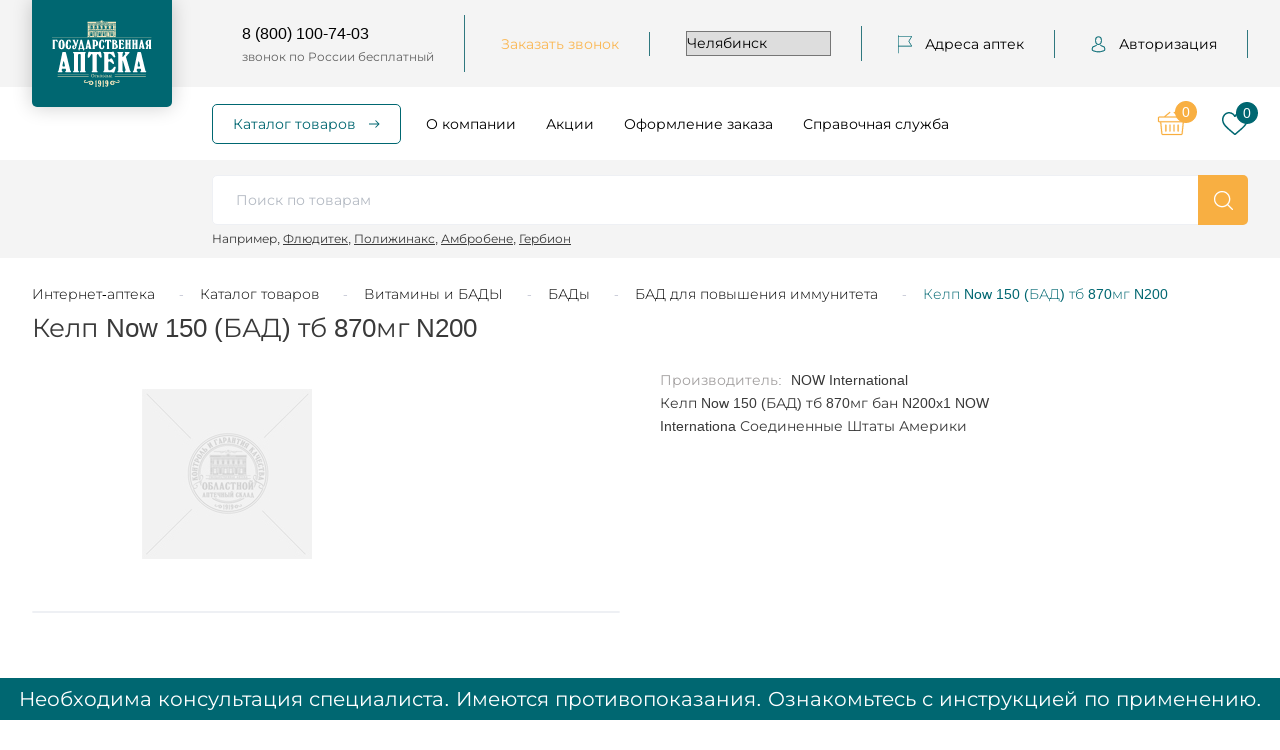

--- FILE ---
content_type: text/html; charset=UTF-8
request_url: https://ekb.apteka74.ru/catalog/__388/__404/__406/product_kelp_now_150_bad_tb_870mg_n200/
body_size: 102963
content:
<!DOCTYPE html><html lang="ru"> <head> <title>Келп Now 150 (БАД) тб 870мг N200 купить в Челябинске по доступным ценам 
</title> <meta name="yandex-verification" content="68f689003ffb2a76" /> <meta name="yandex-verification" content="95239d2922b5a3c2" /> <meta name="yandex-verification" content="6ee9913e26a536b2" /> <meta name="mailru-verification" content="0863af52942e68e1" /> <meta name='wmail-verification' content='017795bd7d1a9465be8f4d9a89be8bcb' /> <meta name="apple-itunes-app" content="app-id=1276454940" /> <meta name="google-play-app" content="app-id=ru.napoleonit.oas" /> <meta http-equiv="X-UA-Compatible" content="IE=edge" />
<meta name="viewport" content="width=device-width, user-scalable=no, initial-scale=1" /> <link rel="stylesheet" href="https://fonts.googleapis.com/css?family=Roboto:300,400,700&amp;amp;subset=cyrillic" /> <link rel="apple-touch-icon" sizes="180x180" href="/local/templates/apteka74ru-092019/favicon/apple-touch-icon.png"> <link rel="icon" type="image/png" sizes="32x32" href="/local/templates/apteka74ru-092019/favicon/favicon-32x32.png"> <link rel="icon" type="image/png" sizes="16x16" href="/local/templates/apteka74ru-092019/favicon/favicon-16x16.png"> <link rel="manifest" href="/local/templates/apteka74ru-092019/favicon/site.webmanifest"> <link rel="mask-icon" href="/local/templates/apteka74ru-092019/favicon/safari-pinned-tab.svg" color="#006771"> <link rel="shortcut icon" href="/local/templates/apteka74ru-092019/favicon/favicon.ico"> <meta name="msapplication-TileColor" content="#ffffff"> <meta name="msapplication-config" content="/local/templates/apteka74ru-092019/favicon/browserconfig.xml"> <meta name="theme-color" content="#ffffff">  <meta http-equiv="Content-Type" content="text/html; charset=UTF-8" /><meta name="keywords" content="Келп Now 150 (БАД) тб 870мг N200 челябинск купить цена интернет-аптеке Государственная аптека" /><meta name="description" content="Келп Now 150 (БАД) тб 870мг N200 купить в Челябинске в интернет-аптеке «Государственная аптека». Большой выбор лекарственных средств по доступным ценам. 
" /><script  data-skip-moving="true">(function(w, d, n) {var cl = "bx-core";var ht = d.documentElement;var htc = ht ? ht.className : undefined;if (htc === undefined || htc.indexOf(cl) !== -1){return;}var ua = n.userAgent;if (/(iPad;)|(iPhone;)/i.test(ua)){cl += " bx-ios";}else if (/Windows/i.test(ua)){cl += ' bx-win';}else if (/Macintosh/i.test(ua)){cl += " bx-mac";}else if (/Linux/i.test(ua) && !/Android/i.test(ua)){cl += " bx-linux";}else if (/Android/i.test(ua)){cl += " bx-android";}cl += (/(ipad|iphone|android|mobile|touch)/i.test(ua) ? " bx-touch" : " bx-no-touch");cl += w.devicePixelRatio && w.devicePixelRatio >= 2? " bx-retina": " bx-no-retina";var ieVersion = -1;if (/AppleWebKit/.test(ua)){cl += " bx-chrome";}else if (/Opera/.test(ua)){cl += " bx-opera";}else if (/Firefox/.test(ua)){cl += " bx-firefox";}ht.className = htc ? htc + " " + cl : cl;})(window, document, navigator);</script><link href="/local/templates/apteka74ru-092019/css/main.css?1738665469245343" type="text/css" data-template-style="true" rel="stylesheet" /><link href="/local/templates/apteka74ru-092019/css/p-style.css?16903647486540" type="text/css" data-template-style="true" rel="stylesheet" /><link href="/local/templates/apteka74ru-092019/template_styles.css?172500064047" type="text/css" data-template-style="true" rel="stylesheet" /> <script data-skip-moving="true"> ;function ldScriptOnScroll(url)
{
function ldr(){
var scrpt = document.createElement('script');
scrpt.src = url;
scrpt.async = true;
document.body.append(scrpt);
document.removeEventListener('scroll',ldr);
}document.addEventListener('scroll',ldr);
}ldScriptOnScroll('https://api-maps.yandex.ru/2.1/?apikey=a666e941-05ab-42b6-84f4-ac6e9916d5d9&lang=ru_RU');
</script> <!-- Google Tag Manager --><script data-skip-moving="true">(function(w,d,s,l,i){w[l]=w[l]||[];w[l].push({'gtm.start':
new Date().getTime(),event:'gtm.js'});var f=d.getElementsByTagName(s)[0],
j=d.createElement(s),dl=l!='dataLayer'?'&l='+l:'';j.async=true;j.src=
'https://www.googletagmanager.com/gtm.js?id='+i+dl;f.parentNode.insertBefore(j,f);
})(window,document,'script','dataLayer','GTM-M75J3K3');</script><!-- End Google Tag Manager -->  </head> <body class="inner loading catalog_388_404_406_product_kelp_now_150_bad_tb_870mg_n200 "> <!-- Top.Mail.Ru counter --><noscript><div><img src="https://top-fwz1.mail.ru/counter?id=3730723;js=na" style="position:absolute;left:-9999px;" alt="Top.Mail.Ru" /></div></noscript><!-- /Top.Mail.Ru counter --><!-- Google Tag Manager (noscript) --><noscript><iframe src="https://www.googletagmanager.com/ns.html?id=GTM-M75J3K3" height="0" width="0" style="display:none;visibility:hidden"></iframe></noscript><!-- End Google Tag Manager (noscript) --><div class="notificator"><div class="wrapper"><div class="notificator__text"></div></div></div> <div class="mobile-menu"></div> <header class="head"> <div class="head-top-cont"> <div class="wrapper"> <div class="head-top"> <div class="head-logo"> <a class="logo" href="/"><img src="/local/templates/apteka74ru-092019/img/apteka-logo-white.svg" alt="logo" /></a> </div> <div class="head-soc"> <div class="soc"> <a class="soc__link" id="bx_3218110189_267940" href="https://t.me/gosapteka74" target="_blank"> <span> <svg xmlns="http://www.w3.org/2000/svg" width="399" height="320" viewBox="0 0 399 320" fill="none"><path d="M160.72 204.978L154.755 283.602C157.965 283.621 161.137 282.949 164.025 281.637C166.914 280.326 169.442 278.411 171.415 276.039L211.426 240.202L294.506 297.092C309.637 305.063 320.331 300.907 324.478 284.011L378.967 44.734C383.768 23.6815 371.11 15.2332 355.978 20.5475L35.8836 135.348C13.7679 143.524 14.2772 154.97 32.1734 160.216L114.089 184.062L298.361 83.2962C307.309 77.6414 315.53 80.7754 308.837 86.294L160.72 204.978Z" fill="currentColor" stroke-width="37.5" stroke-linecap="round"/></svg> </span> </a> <a class="soc__link" id="bx_3218110189_249445" href="https://vk.com/oacgosapteka" target="_blank"> <span> <svg xmlns="http://www.w3.org/2000/svg" width="552" height="320" viewBox="0 0 552 320" fill="none"> <path d="M528.001 248.867C515.983 234.441 502.325 221.51 489.117 209.006C484.42 204.559 479.564 199.961 474.883 195.389C461.444 182.249 460.955 177.313 471.595 162.388C478.956 152.1 486.762 141.798 494.31 131.835C501.156 122.797 508.237 113.449 515.022 104.071L516.416 102.143C529.385 84.1976 542.799 65.6412 549.937 43.2558C551.79 37.3499 553.737 28.6589 549.286 21.3916C544.839 14.1304 536.212 11.9151 530.109 10.8804C527.09 10.3684 524.092 10.2985 521.31 10.2985L436.374 10.2377L435.672 10.2317C422.83 10.2317 414.175 16.2834 409.216 28.7349C404.481 40.6318 399.28 53.3006 393.346 65.3464C381.535 89.3332 366.536 116.96 344.831 140.002L343.914 140.982C341.35 143.737 338.447 146.856 336.324 146.856C335.999 146.856 335.645 146.794 335.244 146.668C330.748 144.916 327.73 134.032 327.867 128.97C327.869 128.9 327.87 128.83 327.87 128.76L327.811 30.5916C327.811 30.2513 327.787 29.914 327.743 29.5767C325.582 13.6184 320.796 3.68454 302.712 0.142815C302.232 0.0470925 301.741 0 301.252 0H212.935C198.546 0 190.618 5.84818 183.165 14.6014C181.154 16.9413 176.966 21.8125 179.042 27.7215C181.148 33.7185 187.983 35.0009 190.209 35.4172C201.258 37.5201 207.486 44.2784 209.25 56.0872C212.33 76.593 212.709 98.48 210.442 124.968C209.81 132.329 208.559 138.015 206.499 142.872C206.02 144.006 204.323 147.706 202.592 147.707C202.042 147.707 200.452 147.491 197.554 145.495C190.703 140.801 185.691 134.104 179.847 125.831C159.967 97.7355 143.283 66.7853 128.833 31.1903C123.474 18.087 113.466 10.7513 100.639 10.5355C86.5452 10.3213 73.767 10.218 61.5799 10.218C48.2638 10.218 35.9187 10.341 23.8638 10.5917C13.544 10.7741 6.40585 13.8676 2.64989 19.7932C-1.11215 25.7235 -0.867523 33.5134 3.37768 42.9428C37.3606 118.492 68.1726 173.423 103.286 221.059C127.89 254.392 152.568 277.464 180.941 293.662C210.834 310.763 244.333 319.077 283.352 319.077C287.775 319.077 292.348 318.969 296.959 318.754C319.632 317.649 328.043 309.443 329.107 287.367C329.613 276.086 330.847 264.254 336.392 254.164C339.893 247.807 343.157 247.807 344.23 247.807C346.296 247.807 348.858 248.758 351.609 250.54C356.544 253.761 360.776 258.076 364.245 261.846C367.51 265.427 370.739 269.045 373.97 272.664C380.944 280.475 388.155 288.551 395.689 296.21C412.177 312.986 430.342 320.364 451.205 318.763H529.077C529.242 318.763 529.41 318.757 529.575 318.746C537.335 318.234 544.055 313.93 548.013 306.937C552.916 298.275 552.818 287.225 547.749 277.37C541.998 266.226 534.538 256.706 528.001 248.867Z" fill="currentColor"/> </svg> </span> </a> <a class="soc__link" id="bx_3218110189_264342" href="https://ok.ru/group/54636501729409" target="_blank"> <span> <svg xmlns="http://www.w3.org/2000/svg" width="598" height="598" viewBox="0 0 598 598" fill="none"> <g clip-path="url(#clip0_1422_107)"> <path d="M269.567 421.214C223.208 416.379 181.408 404.961 145.622 376.972C141.181 373.49 136.597 370.133 132.544 366.243C116.881 351.199 115.302 333.97 127.697 316.214C138.3 301.02 156.1 296.955 174.601 305.68C178.183 307.371 181.596 309.481 184.866 311.749C251.561 357.575 343.182 358.84 410.128 313.809C416.76 308.724 423.85 304.577 432.067 302.461C448.044 298.358 462.944 304.227 471.518 318.206C481.314 334.17 481.188 349.753 469.119 362.147C450.606 381.149 428.341 394.897 403.602 404.492C380.209 413.56 354.587 418.126 329.228 421.157C333.055 425.322 334.859 427.37 337.251 429.775C371.685 464.372 406.27 498.825 440.591 533.529C452.284 545.353 454.727 560.015 448.289 573.769C441.249 588.8 425.491 598.689 410.04 597.631C400.251 596.954 392.617 592.082 385.834 585.249C359.848 559.101 333.375 533.435 307.915 506.792C300.506 499.044 296.943 500.51 290.404 507.236C264.262 534.149 237.694 560.648 210.97 586.996C198.97 598.827 184.69 600.956 170.774 594.199C155.981 587.027 146.567 571.927 147.294 556.752C147.795 546.487 152.843 538.646 159.889 531.612C193.966 497.585 227.949 463.47 261.945 429.387C264.193 427.12 266.291 424.715 269.567 421.214Z" fill="currentColor"/> <path d="M297.807 302.686C215.104 302.404 147.288 233.843 147.77 151.008C148.246 67.2587 216.106 -0.231625 299.623 0.000106683C383.31 0.225576 450.481 68.6867 450.061 153.306C449.635 235.972 381.349 302.974 297.807 302.686ZM372.97 151.208C372.825 110.079 340.07 77.336 299.022 77.2984C257.63 77.2545 224.58 110.593 224.899 152.098C225.206 193.07 258.243 225.582 299.404 225.431C340.439 225.287 373.107 192.331 372.97 151.208Z" fill="currentColor"/> </g> <defs> <clipPath id="clip0_1422_107"> <rect width="598" height="598" fill="currentColor"/> </clipPath> </defs> </svg> </span> </a> <a class="soc__link" id="bx_3218110189_860326" href="https://dzen.ru/gosudarstvennaya_apteka" target="_blank"> <span> <img loading="lazy" src="/upload/resize_cache/iblock/2f8/20_26_1/f9nv3u6goj4b4kqc0bfilzki1bygbvsp.png" alt="Дзен" width="22"/> </span> </a> </div> </div> <div class="head-phone"> <a href="tel:8 (800) 100-74-03">8 (800) 100-74-03</a> <span>звонок по России бесплатный</span> </div> <div class="head-callback"><a class="ajax--load--form" data-form="callback" href="#callback">Заказать звонок</a></div> <div class="head-city"> <select name="CITY_SELECT"> <option value="794" selected="">Челябинск</option> <option value="862">Агаповка</option> <option value="868">Аргаяш</option> <option value="802">Аша</option> <option value="877">Байрамгулово</option> <option value="836">Бакал</option> <option value="855">Бердяуш</option> <option value="874">Береговой</option> <option value="840">Березинский</option> <option value="808">Бреды</option> <option value="832">Варна</option> <option value="812">Верхнеуральск</option> <option value="811">Верхний Уфалей</option> <option value="873">Вишневогорск</option> <option value="828">Долгодеревенское</option> <option value="829">Еманжелинск</option> <option value="817">Еткуль</option> <option value="805">Златоуст</option> <option value="1682">Ишалино</option> <option value="842">Канашево</option> <option value="830">Карабаш</option> <option value="804">Карталы</option> <option value="826">Касли</option> <option value="831">Катав-Ивановск</option> <option value="861">Кизильское</option> <option value="849">Коелга</option> <option value="810">Копейск</option> <option value="813">Коркино</option> <option value="833">Красногорский</option> <option value="854">Кропачево</option> <option value="880">Кулуево</option> <option value="869">Кунашак</option> <option value="827">Куса</option> <option value="816">Кыштым</option> <option value="853">Магнитка</option> <option value="867">Магнитный</option> <option value="806">Магнитогорск</option> <option value="857">Межевой</option> <option value="864">Межозерный</option> <option value="803">Миасс</option> <option value="845">Миасское</option> <option value="851">Миньяр</option> <option value="835">Мирный</option> <option value="870">Новогорный</option> <option value="809">Нязепетровск</option> <option value="820">Озерск</option> <option value="818">Октябрьское</option> <option value="839">Остроленский</option> <option value="882">Париж</option> <option value="838">Первомайский</option> <option value="863">Петропавловский</option> <option value="815">Пласт</option> <option value="848">Потанино</option> <option value="847">Рощино</option> <option value="850">Сатка</option> <option value="852">Сим</option> <option value="834">Снежинск</option> <option value="883">Солнечный</option> <option value="819">Трехгорный</option> <option value="807">Троицк</option> <option value="872">Тюбук</option> <option value="825">Увельский</option> <option value="859">Уйское</option> <option value="824">Усть-Катав</option> <option value="858">Фершампенуаз</option> <option value="876">Халитово</option> <option value="856">Чебаркуль</option> <option value="860">Чесма</option> <option value="814">Южноуральск</option> <option value="837">Юрюзань</option> </select> </div> <div class="head-address"> <a href="/addresses/"> <span> <svg width="14" height="19" viewBox="0 0 14 19" fill="none" xmlns="http://www.w3.org/2000/svg"> <mask id="path-1-inside-1" fill="white"> <path d="M11.1358 6.27856L13.9556 1.63756C14.0119 1.54486 14.0148 1.42846 13.9635 1.33306C13.9119 1.23766 13.8141 1.17856 13.7083 1.17856H0.583331V0.578564C0.583331 0.412664 0.452956 0.278564 0.291665 0.278564C0.130374 0.278564 0 0.412664 0 0.578564V17.9786C0 18.1445 0.130374 18.2786 0.291665 18.2786C0.452956 18.2786 0.583331 18.1445 0.583331 17.9786V11.3786H13.7083C13.8141 11.3786 13.9119 11.3195 13.9635 11.2238C14.0148 11.1287 14.0119 11.012 13.9556 10.9193L11.1358 6.27856ZM0.583331 10.7786V1.77856H13.1818L10.5443 6.11956C10.4851 6.21676 10.4851 6.34036 10.5443 6.43786L13.1818 10.7786H0.583331Z" /> </mask> <path d="M11.1358 6.27856L13.9556 1.63756C14.0119 1.54486 14.0148 1.42846 13.9635 1.33306C13.9119 1.23766 13.8141 1.17856 13.7083 1.17856H0.583331V0.578564C0.583331 0.412664 0.452956 0.278564 0.291665 0.278564C0.130374 0.278564 0 0.412664 0 0.578564V17.9786C0 18.1445 0.130374 18.2786 0.291665 18.2786C0.452956 18.2786 0.583331 18.1445 0.583331 17.9786V11.3786H13.7083C13.8141 11.3786 13.9119 11.3195 13.9635 11.2238C14.0148 11.1287 14.0119 11.012 13.9556 10.9193L11.1358 6.27856ZM0.583331 10.7786V1.77856H13.1818L10.5443 6.11956C10.4851 6.21676 10.4851 6.34036 10.5443 6.43786L13.1818 10.7786H0.583331Z" fill="white" /> <path d="M11.1358 6.27856L10.2812 5.75931C10.0873 6.07835 10.0873 6.47881 10.2812 6.79785L11.1358 6.27856ZM13.9556 1.63756L14.8102 2.15682L14.8104 2.15661L13.9556 1.63756ZM13.9635 1.33306L14.8441 0.85922L14.843 0.857143L13.9635 1.33306ZM0.583331 1.17856H-0.416669C-0.416669 1.73085 0.0310459 2.17856 0.583331 2.17856L0.583331 1.17856ZM0.583331 11.3786V10.3786C0.0310459 10.3786 -0.416669 10.8263 -0.416669 11.3786H0.583331ZM13.9635 11.2238L13.0835 10.7488L13.0834 10.749L13.9635 11.2238ZM13.9556 10.9193L14.8104 10.4002L14.8102 10.4L13.9556 10.9193ZM0.583331 10.7786H-0.416669C-0.416669 11.3308 0.0310459 11.7786 0.583331 11.7786L0.583331 10.7786ZM0.583331 1.77856V0.778564C0.0310459 0.778564 -0.416669 1.22628 -0.416669 1.77856L0.583331 1.77856ZM13.1818 1.77856L14.0364 2.29782C14.224 1.98907 14.2305 1.60315 14.0534 1.28829C13.8763 0.973419 13.5431 0.778564 13.1818 0.778564V1.77856ZM10.5443 6.11956L11.3983 6.63979L11.3989 6.63882L10.5443 6.11956ZM10.5443 6.43786L9.68954 6.95692L9.68968 6.95715L10.5443 6.43786ZM13.1818 10.7786V11.7786C13.5431 11.7786 13.8763 11.5837 14.0534 11.2688C14.2305 10.954 14.224 10.568 14.0364 10.2593L13.1818 10.7786ZM11.9904 6.79782L14.8102 2.15682L13.101 1.11831L10.2812 5.75931L11.9904 6.79782ZM14.8104 2.15661C15.051 1.76039 15.0631 1.26623 14.8441 0.859221L13.0829 1.80691C12.9665 1.5907 12.9728 1.32934 13.1009 1.11852L14.8104 2.15661ZM14.843 0.857143C14.6217 0.448286 14.1919 0.178564 13.7083 0.178564V2.17856C13.4364 2.17856 13.202 2.02704 13.084 1.80899L14.843 0.857143ZM13.7083 0.178564H0.583331V2.17856H13.7083V0.178564ZM1.58333 1.17856V0.578564H-0.416669V1.17856H1.58333ZM1.58333 0.578564C1.58333 -0.112873 1.03161 -0.721436 0.291665 -0.721436V1.27856C-0.125701 1.27856 -0.416669 0.938202 -0.416669 0.578564H1.58333ZM0.291665 -0.721436C-0.448283 -0.721436 -1 -0.112873 -1 0.578564H1C1 0.938202 0.709032 1.27856 0.291665 1.27856V-0.721436ZM-1 0.578564V17.9786H1V0.578564H-1ZM-1 17.9786C-1 18.67 -0.448281 19.2786 0.291665 19.2786V17.2786C0.70903 17.2786 1 17.6189 1 17.9786H-1ZM0.291665 19.2786C1.03161 19.2786 1.58333 18.67 1.58333 17.9786H-0.416669C-0.416669 17.6189 -0.125699 17.2786 0.291665 17.2786V19.2786ZM1.58333 17.9786V11.3786H-0.416669V17.9786H1.58333ZM0.583331 12.3786H13.7083V10.3786H0.583331V12.3786ZM13.7083 12.3786C14.1923 12.3786 14.6225 12.1084 14.8436 11.6985L13.0834 10.749C13.2012 10.5306 13.436 10.3786 13.7083 10.3786V12.3786ZM14.8435 11.6988C15.0636 11.291 15.0507 10.796 14.8104 10.4002L13.1009 11.4383C12.9731 11.2279 12.9661 10.9663 13.0835 10.7488L14.8435 11.6988ZM14.8102 10.4L11.9904 5.75928L10.2812 6.79785L13.101 11.4385L14.8102 10.4ZM1.58333 10.7786V1.77856H-0.416669V10.7786H1.58333ZM0.583331 2.77856H13.1818V0.778564H0.583331V2.77856ZM12.3272 1.25931L9.68967 5.60031L11.3989 6.63882L14.0364 2.29782L12.3272 1.25931ZM9.69025 5.59934C9.43612 6.01654 9.43696 6.54098 9.68954 6.95692L11.399 5.91881C11.5332 6.13975 11.534 6.41699 11.3983 6.63979L9.69025 5.59934ZM9.68968 6.95715L12.3272 11.2978L14.0364 10.2593L11.3989 5.91858L9.68968 6.95715ZM13.1818 9.77856H0.583331V11.7786H13.1818V9.77856Z" fill="white" mask="url(#path-1-inside-1)" /> </svg> </span> Адреса аптек
</a> </div>
<div class="head-auth"> <a href="#popup-login" class="fancybox"> <span>
<svg width="17" height="19" viewBox="0 0 17 19" fill="none" xmlns="http://www.w3.org/2000/svg"><mask id="path-1-outside-1" maskUnits="userSpaceOnUse" x="0" y="-0.721436" width="17" height="20" fill="black"><rect fill="white" y="-0.721436" width="17" height="20" /><path d="M8.43608 9.97747C8.45434 9.97747 8.4726 9.97747 8.49451 9.97747C8.50182 9.97747 8.50912 9.97747 8.51642 9.97747C8.52738 9.97747 8.54199 9.97747 8.55294 9.97747C9.62294 9.95883 10.4884 9.5749 11.1275 8.84059C12.5335 7.22286 12.2998 4.44962 12.2742 4.18496C12.1829 2.19822 11.2626 1.24771 10.503 0.804139C9.937 0.472393 9.27601 0.293474 8.53833 0.278564H8.51277C8.50912 0.278564 8.50182 0.278564 8.49816 0.278564H8.47625C8.0709 0.278564 7.27479 0.345659 6.51155 0.789229C5.74466 1.2328 4.80978 2.18331 4.71848 4.18496C4.69292 4.44962 4.4592 7.22286 5.86517 8.84059C6.50059 9.5749 7.36609 9.95883 8.43608 9.97747ZM5.69353 4.27815C5.69353 4.26697 5.69718 4.25579 5.69718 4.24833C5.8177 1.57573 7.67649 1.28871 8.4726 1.28871H8.48721C8.49451 1.28871 8.50547 1.28871 8.51642 1.28871C9.50243 1.31108 11.1786 1.7211 11.2918 4.24833C11.2918 4.25951 11.2918 4.2707 11.2955 4.27815C11.2991 4.30424 11.5548 6.83893 10.3935 8.17337C9.93335 8.70267 9.31983 8.96359 8.51277 8.97105C8.50547 8.97105 8.50182 8.97105 8.49451 8.97105C8.48721 8.97105 8.48356 8.97105 8.47625 8.97105C7.67284 8.96359 7.05568 8.70267 6.59919 8.17337C5.44155 6.84639 5.68988 4.30052 5.69353 4.27815Z" /><path d="M15.999 14.5772C15.999 14.5735 15.999 14.5697 15.999 14.566C15.999 14.5362 15.9953 14.5064 15.9953 14.4728C15.9734 13.7348 15.9259 12.009 14.3411 11.4573C14.3301 11.4536 14.3155 11.4498 14.3045 11.4461C12.6576 11.0174 11.2881 10.0483 11.2735 10.0371C11.0508 9.87683 10.744 9.93274 10.587 10.1601C10.43 10.3875 10.4847 10.7006 10.7075 10.8609C10.7696 10.9056 12.223 11.9381 14.0416 12.4152C14.8925 12.7246 14.9874 13.6528 15.013 14.5026C15.013 14.5362 15.013 14.566 15.0166 14.5958C15.0203 14.9313 14.9984 15.4494 14.94 15.7476C14.3484 16.0905 12.0295 17.2759 8.50181 17.2759C4.98877 17.2759 2.65526 16.0868 2.06002 15.7439C2.00159 15.4457 1.97603 14.9276 1.98333 14.5921C1.98333 14.5623 1.98698 14.5325 1.98698 14.4989C2.01255 13.649 2.10749 12.7209 2.95836 12.4115C4.77697 11.9344 6.23039 10.8982 6.29247 10.8572C6.51523 10.6969 6.57 10.3838 6.41298 10.1564C6.25595 9.92901 5.9492 9.8731 5.72644 10.0334C5.71183 10.0446 4.3497 11.0137 2.69543 11.4424C2.68083 11.4461 2.66987 11.4498 2.65892 11.4536C1.07403 12.009 1.02656 13.7348 1.00465 14.4691C1.00465 14.5026 1.00465 14.5325 1.00099 14.5623C1.00099 14.566 1.00099 14.5697 1.00099 14.5735C0.997342 14.7673 0.99369 15.7625 1.18724 16.262C1.22375 16.3589 1.28949 16.4409 1.37713 16.4968C1.48668 16.5714 4.11234 18.2786 8.50546 18.2786C12.8986 18.2786 15.5242 16.5677 15.6338 16.4968C15.7178 16.4409 15.7872 16.3589 15.8237 16.262C16.0063 15.7663 16.0026 14.771 15.999 14.5772Z" /></mask><path d="M8.43608 9.97747C8.45434 9.97747 8.4726 9.97747 8.49451 9.97747C8.50182 9.97747 8.50912 9.97747 8.51642 9.97747C8.52738 9.97747 8.54199 9.97747 8.55294 9.97747C9.62294 9.95883 10.4884 9.5749 11.1275 8.84059C12.5335 7.22286 12.2998 4.44962 12.2742 4.18496C12.1829 2.19822 11.2626 1.24771 10.503 0.804139C9.937 0.472393 9.27601 0.293474 8.53833 0.278564H8.51277C8.50912 0.278564 8.50182 0.278564 8.49816 0.278564H8.47625C8.0709 0.278564 7.27479 0.345659 6.51155 0.789229C5.74466 1.2328 4.80978 2.18331 4.71848 4.18496C4.69292 4.44962 4.4592 7.22286 5.86517 8.84059C6.50059 9.5749 7.36609 9.95883 8.43608 9.97747ZM5.69353 4.27815C5.69353 4.26697 5.69718 4.25579 5.69718 4.24833C5.8177 1.57573 7.67649 1.28871 8.4726 1.28871H8.48721C8.49451 1.28871 8.50547 1.28871 8.51642 1.28871C9.50243 1.31108 11.1786 1.7211 11.2918 4.24833C11.2918 4.25951 11.2918 4.2707 11.2955 4.27815C11.2991 4.30424 11.5548 6.83893 10.3935 8.17337C9.93335 8.70267 9.31983 8.96359 8.51277 8.97105C8.50547 8.97105 8.50182 8.97105 8.49451 8.97105C8.48721 8.97105 8.48356 8.97105 8.47625 8.97105C7.67284 8.96359 7.05568 8.70267 6.59919 8.17337C5.44155 6.84639 5.68988 4.30052 5.69353 4.27815Z" fill="white" /><path d="M15.999 14.5772C15.999 14.5735 15.999 14.5697 15.999 14.566C15.999 14.5362 15.9953 14.5064 15.9953 14.4728C15.9734 13.7348 15.9259 12.009 14.3411 11.4573C14.3301 11.4536 14.3155 11.4498 14.3045 11.4461C12.6576 11.0174 11.2881 10.0483 11.2735 10.0371C11.0508 9.87683 10.744 9.93274 10.587 10.1601C10.43 10.3875 10.4847 10.7006 10.7075 10.8609C10.7696 10.9056 12.223 11.9381 14.0416 12.4152C14.8925 12.7246 14.9874 13.6528 15.013 14.5026C15.013 14.5362 15.013 14.566 15.0166 14.5958C15.0203 14.9313 14.9984 15.4494 14.94 15.7476C14.3484 16.0905 12.0295 17.2759 8.50181 17.2759C4.98877 17.2759 2.65526 16.0868 2.06002 15.7439C2.00159 15.4457 1.97603 14.9276 1.98333 14.5921C1.98333 14.5623 1.98698 14.5325 1.98698 14.4989C2.01255 13.649 2.10749 12.7209 2.95836 12.4115C4.77697 11.9344 6.23039 10.8982 6.29247 10.8572C6.51523 10.6969 6.57 10.3838 6.41298 10.1564C6.25595 9.92901 5.9492 9.8731 5.72644 10.0334C5.71183 10.0446 4.3497 11.0137 2.69543 11.4424C2.68083 11.4461 2.66987 11.4498 2.65892 11.4536C1.07403 12.009 1.02656 13.7348 1.00465 14.4691C1.00465 14.5026 1.00465 14.5325 1.00099 14.5623C1.00099 14.566 1.00099 14.5697 1.00099 14.5735C0.997342 14.7673 0.99369 15.7625 1.18724 16.262C1.22375 16.3589 1.28949 16.4409 1.37713 16.4968C1.48668 16.5714 4.11234 18.2786 8.50546 18.2786C12.8986 18.2786 15.5242 16.5677 15.6338 16.4968C15.7178 16.4409 15.7872 16.3589 15.8237 16.262C16.0063 15.7663 16.0026 14.771 15.999 14.5772Z" fill="white" /><path d="M8.43608 9.97747L8.43434 10.0775H8.43608V9.97747ZM8.55294 9.97747V10.0775L8.55468 10.0775L8.55294 9.97747ZM11.1275 8.84059L11.2029 8.90624L11.203 8.90618L11.1275 8.84059ZM12.2742 4.18496L12.1742 4.18956L12.1747 4.19458L12.2742 4.18496ZM10.503 0.804139L10.4525 0.890414L10.4526 0.890493L10.503 0.804139ZM8.53833 0.278564L8.54036 0.178564H8.53833V0.278564ZM6.51155 0.789229L6.56162 0.875793L6.5618 0.875689L6.51155 0.789229ZM4.71848 4.18496L4.81815 4.19459L4.81838 4.18952L4.71848 4.18496ZM5.86517 8.84059L5.94079 8.77515L5.94065 8.77499L5.86517 8.84059ZM5.69353 4.27815L5.79223 4.29427L5.79353 4.28626V4.27815H5.69353ZM5.69718 4.24833L5.59718 4.24382V4.24833H5.69718ZM8.51642 1.28871L8.51869 1.18871H8.51642V1.28871ZM11.2918 4.24833H11.3919L11.3917 4.24386L11.2918 4.24833ZM11.2955 4.27815L11.3945 4.26429L11.3923 4.24849L11.3853 4.23416L11.2955 4.27815ZM10.3935 8.17337L10.318 8.10772L10.318 8.10776L10.3935 8.17337ZM8.51277 8.97105V9.07105L8.51369 9.07104L8.51277 8.97105ZM8.47625 8.97105L8.47532 9.07105H8.47625V8.97105ZM6.59919 8.17337L6.67492 8.10806L6.67455 8.10763L6.59919 8.17337ZM15.999 14.5772H15.899L15.899 14.5791L15.999 14.5772ZM15.9953 14.4728H16.0954L16.0953 14.4699L15.9953 14.4728ZM14.3411 11.4573L14.3739 11.3628L14.3733 11.3626L14.3411 11.4573ZM14.3045 11.4461L14.3368 11.3512L14.3297 11.3493L14.3045 11.4461ZM11.2735 10.0371L11.3344 9.95767L11.3319 9.95594L11.2735 10.0371ZM10.587 10.1601L10.5047 10.1033L10.5047 10.1033L10.587 10.1601ZM10.7075 10.8609L10.766 10.7798L10.7659 10.7797L10.7075 10.8609ZM14.0416 12.4152L14.0759 12.3209L14.067 12.3185L14.0416 12.4152ZM15.013 14.5026H15.113L15.1129 14.4996L15.013 14.5026ZM15.0166 14.5958L15.1173 14.5947L15.1159 14.5837L15.0166 14.5958ZM14.94 15.7476L14.9901 15.8341L15.0294 15.8114L15.0381 15.7668L14.94 15.7476ZM2.06002 15.7439L1.96188 15.7631L1.97064 15.8078L2.0101 15.8305L2.06002 15.7439ZM1.98333 14.5921L2.08333 14.5943V14.5921H1.98333ZM1.98698 14.4989L1.88698 14.4959V14.4989H1.98698ZM2.95836 12.4115L2.93288 12.3144L2.92419 12.3175L2.95836 12.4115ZM6.29247 10.8572L6.34762 10.9407L6.35087 10.9383L6.29247 10.8572ZM6.41298 10.1564L6.33069 10.2132L6.33069 10.2132L6.41298 10.1564ZM5.72644 10.0334L5.66801 9.95218L5.66565 9.95398L5.72644 10.0334ZM2.69543 11.4424L2.72016 11.5393L2.72052 11.5392L2.69543 11.4424ZM2.65892 11.4536L2.6267 11.3589L2.62584 11.3592L2.65892 11.4536ZM1.00465 14.4691L0.904646 14.4661V14.4691H1.00465ZM1.00099 14.5623L0.900994 14.55V14.5623H1.00099ZM1.00099 14.5735L1.10099 14.5753V14.5735H1.00099ZM1.18724 16.262L1.28082 16.2268L1.28048 16.2259L1.18724 16.262ZM1.37713 16.4968L1.43341 16.4141L1.43091 16.4125L1.37713 16.4968ZM15.6338 16.4968L15.6881 16.5808L15.6892 16.5801L15.6338 16.4968ZM15.8237 16.262L15.9173 16.2973L15.9175 16.2966L15.8237 16.262ZM8.43608 10.0775C8.43612 10.0775 8.43615 10.0775 8.43619 10.0775C8.43622 10.0775 8.43626 10.0775 8.4363 10.0775C8.43633 10.0775 8.43637 10.0775 8.4364 10.0775C8.43644 10.0775 8.43647 10.0775 8.43651 10.0775C8.43655 10.0775 8.43658 10.0775 8.43662 10.0775C8.43665 10.0775 8.43669 10.0775 8.43672 10.0775C8.43676 10.0775 8.4368 10.0775 8.43683 10.0775C8.43687 10.0775 8.4369 10.0775 8.43694 10.0775C8.43697 10.0775 8.43701 10.0775 8.43704 10.0775C8.43708 10.0775 8.43712 10.0775 8.43715 10.0775C8.43719 10.0775 8.43722 10.0775 8.43726 10.0775C8.43729 10.0775 8.43733 10.0775 8.43737 10.0775C8.4374 10.0775 8.43744 10.0775 8.43747 10.0775C8.43751 10.0775 8.43754 10.0775 8.43758 10.0775C8.43762 10.0775 8.43765 10.0775 8.43769 10.0775C8.43772 10.0775 8.43776 10.0775 8.43779 10.0775C8.43783 10.0775 8.43787 10.0775 8.4379 10.0775C8.43794 10.0775 8.43797 10.0775 8.43801 10.0775C8.43804 10.0775 8.43808 10.0775 8.43811 10.0775C8.43815 10.0775 8.43819 10.0775 8.43822 10.0775C8.43826 10.0775 8.43829 10.0775 8.43833 10.0775C8.43836 10.0775 8.4384 10.0775 8.43844 10.0775C8.43847 10.0775 8.43851 10.0775 8.43854 10.0775C8.43858 10.0775 8.43861 10.0775 8.43865 10.0775C8.43869 10.0775 8.43872 10.0775 8.43876 10.0775C8.43879 10.0775 8.43883 10.0775 8.43886 10.0775C8.4389 10.0775 8.43894 10.0775 8.43897 10.0775C8.43901 10.0775 8.43904 10.0775 8.43908 10.0775C8.43911 10.0775 8.43915 10.0775 8.43919 10.0775C8.43922 10.0775 8.43926 10.0775 8.43929 10.0775C8.43933 10.0775 8.43936 10.0775 8.4394 10.0775C8.43944 10.0775 8.43947 10.0775 8.43951 10.0775C8.43954 10.0775 8.43958 10.0775 8.43961 10.0775C8.43965 10.0775 8.43968 10.0775 8.43972 10.0775C8.43976 10.0775 8.43979 10.0775 8.43983 10.0775C8.43986 10.0775 8.4399 10.0775 8.43993 10.0775C8.43997 10.0775 8.44001 10.0775 8.44004 10.0775C8.44008 10.0775 8.44011 10.0775 8.44015 10.0775C8.44018 10.0775 8.44022 10.0775 8.44026 10.0775C8.44029 10.0775 8.44033 10.0775 8.44036 10.0775C8.4404 10.0775 8.44043 10.0775 8.44047 10.0775C8.44051 10.0775 8.44054 10.0775 8.44058 10.0775C8.44061 10.0775 8.44065 10.0775 8.44068 10.0775C8.44072 10.0775 8.44076 10.0775 8.44079 10.0775C8.44083 10.0775 8.44086 10.0775 8.4409 10.0775C8.44093 10.0775 8.44097 10.0775 8.44101 10.0775C8.44104 10.0775 8.44108 10.0775 8.44111 10.0775C8.44115 10.0775 8.44118 10.0775 8.44122 10.0775C8.44126 10.0775 8.44129 10.0775 8.44133 10.0775C8.44136 10.0775 8.4414 10.0775 8.44143 10.0775C8.44147 10.0775 8.44151 10.0775 8.44154 10.0775C8.44158 10.0775 8.44161 10.0775 8.44165 10.0775C8.44168 10.0775 8.44172 10.0775 8.44176 10.0775C8.44179 10.0775 8.44183 10.0775 8.44186 10.0775C8.4419 10.0775 8.44194 10.0775 8.44197 10.0775C8.44201 10.0775 8.44204 10.0775 8.44208 10.0775C8.44211 10.0775 8.44215 10.0775 8.44219 10.0775C8.44222 10.0775 8.44226 10.0775 8.44229 10.0775C8.44233 10.0775 8.44236 10.0775 8.4424 10.0775C8.44244 10.0775 8.44247 10.0775 8.44251 10.0775C8.44254 10.0775 8.44258 10.0775 8.44261 10.0775C8.44265 10.0775 8.44269 10.0775 8.44272 10.0775C8.44276 10.0775 8.44279 10.0775 8.44283 10.0775C8.44286 10.0775 8.4429 10.0775 8.44294 10.0775C8.44297 10.0775 8.44301 10.0775 8.44304 10.0775C8.44308 10.0775 8.44312 10.0775 8.44315 10.0775C8.44319 10.0775 8.44322 10.0775 8.44326 10.0775C8.44329 10.0775 8.44333 10.0775 8.44337 10.0775C8.4434 10.0775 8.44344 10.0775 8.44347 10.0775C8.44351 10.0775 8.44354 10.0775 8.44358 10.0775C8.44362 10.0775 8.44365 10.0775 8.44369 10.0775C8.44372 10.0775 8.44376 10.0775 8.4438 10.0775C8.44383 10.0775 8.44387 10.0775 8.4439 10.0775C8.44394 10.0775 8.44397 10.0775 8.44401 10.0775C8.44405 10.0775 8.44408 10.0775 8.44412 10.0775C8.44415 10.0775 8.44419 10.0775 8.44422 10.0775C8.44426 10.0775 8.4443 10.0775 8.44433 10.0775C8.44437 10.0775 8.4444 10.0775 8.44444 10.0775C8.44448 10.0775 8.44451 10.0775 8.44455 10.0775C8.44458 10.0775 8.44462 10.0775 8.44465 10.0775C8.44469 10.0775 8.44473 10.0775 8.44476 10.0775C8.4448 10.0775 8.44483 10.0775 8.44487 10.0775C8.44491 10.0775 8.44494 10.0775 8.44498 10.0775C8.44501 10.0775 8.44505 10.0775 8.44509 10.0775C8.44512 10.0775 8.44516 10.0775 8.44519 10.0775C8.44523 10.0775 8.44526 10.0775 8.4453 10.0775C8.44534 10.0775 8.44537 10.0775 8.44541 10.0775C8.44544 10.0775 8.44548 10.0775 8.44552 10.0775C8.44555 10.0775 8.44559 10.0775 8.44562 10.0775C8.44566 10.0775 8.44569 10.0775 8.44573 10.0775C8.44577 10.0775 8.4458 10.0775 8.44584 10.0775C8.44587 10.0775 8.44591 10.0775 8.44595 10.0775C8.44598 10.0775 8.44602 10.0775 8.44605 10.0775C8.44609 10.0775 8.44613 10.0775 8.44616 10.0775C8.4462 10.0775 8.44623 10.0775 8.44627 10.0775C8.44631 10.0775 8.44634 10.0775 8.44638 10.0775C8.44641 10.0775 8.44645 10.0775 8.44648 10.0775C8.44652 10.0775 8.44656 10.0775 8.44659 10.0775C8.44663 10.0775 8.44666 10.0775 8.4467 10.0775C8.44674 10.0775 8.44677 10.0775 8.44681 10.0775C8.44684 10.0775 8.44688 10.0775 8.44692 10.0775C8.44695 10.0775 8.44699 10.0775 8.44702 10.0775C8.44706 10.0775 8.4471 10.0775 8.44713 10.0775C8.44717 10.0775 8.4472 10.0775 8.44724 10.0775C8.44728 10.0775 8.44731 10.0775 8.44735 10.0775C8.44738 10.0775 8.44742 10.0775 8.44746 10.0775C8.44749 10.0775 8.44753 10.0775 8.44756 10.0775C8.4476 10.0775 8.44763 10.0775 8.44767 10.0775C8.44771 10.0775 8.44774 10.0775 8.44778 10.0775C8.44781 10.0775 8.44785 10.0775 8.44789 10.0775C8.44792 10.0775 8.44796 10.0775 8.44799 10.0775C8.44803 10.0775 8.44807 10.0775 8.4481 10.0775C8.44814 10.0775 8.44817 10.0775 8.44821 10.0775C8.44825 10.0775 8.44828 10.0775 8.44832 10.0775C8.44835 10.0775 8.44839 10.0775 8.44843 10.0775C8.44846 10.0775 8.4485 10.0775 8.44854 10.0775C8.44857 10.0775 8.44861 10.0775 8.44864 10.0775C8.44868 10.0775 8.44872 10.0775 8.44875 10.0775C8.44879 10.0775 8.44882 10.0775 8.44886 10.0775C8.4489 10.0775 8.44893 10.0775 8.44897 10.0775C8.449 10.0775 8.44904 10.0775 8.44908 10.0775C8.44911 10.0775 8.44915 10.0775 8.44918 10.0775C8.44922 10.0775 8.44926 10.0775 8.44929 10.0775C8.44933 10.0775 8.44936 10.0775 8.4494 10.0775C8.44944 10.0775 8.44947 10.0775 8.44951 10.0775C8.44954 10.0775 8.44958 10.0775 8.44962 10.0775C8.44965 10.0775 8.44969 10.0775 8.44973 10.0775C8.44976 10.0775 8.4498 10.0775 8.44983 10.0775C8.44987 10.0775 8.44991 10.0775 8.44994 10.0775C8.44998 10.0775 8.45001 10.0775 8.45005 10.0775C8.45009 10.0775 8.45012 10.0775 8.45016 10.0775C8.45019 10.0775 8.45023 10.0775 8.45027 10.0775C8.4503 10.0775 8.45034 10.0775 8.45038 10.0775C8.45041 10.0775 8.45045 10.0775 8.45048 10.0775C8.45052 10.0775 8.45056 10.0775 8.45059 10.0775C8.45063 10.0775 8.45066 10.0775 8.4507 10.0775C8.45074 10.0775 8.45077 10.0775 8.45081 10.0775C8.45085 10.0775 8.45088 10.0775 8.45092 10.0775C8.45095 10.0775 8.45099 10.0775 8.45103 10.0775C8.45106 10.0775 8.4511 10.0775 8.45113 10.0775C8.45117 10.0775 8.45121 10.0775 8.45124 10.0775C8.45128 10.0775 8.45132 10.0775 8.45135 10.0775C8.45139 10.0775 8.45142 10.0775 8.45146 10.0775C8.4515 10.0775 8.45153 10.0775 8.45157 10.0775C8.45161 10.0775 8.45164 10.0775 8.45168 10.0775C8.45171 10.0775 8.45175 10.0775 8.45179 10.0775C8.45182 10.0775 8.45186 10.0775 8.4519 10.0775C8.45193 10.0775 8.45197 10.0775 8.452 10.0775C8.45204 10.0775 8.45208 10.0775 8.45211 10.0775C8.45215 10.0775 8.45219 10.0775 8.45222 10.0775C8.45226 10.0775 8.45229 10.0775 8.45233 10.0775C8.45237 10.0775 8.4524 10.0775 8.45244 10.0775C8.45248 10.0775 8.45251 10.0775 8.45255 10.0775C8.45258 10.0775 8.45262 10.0775 8.45266 10.0775C8.45269 10.0775 8.45273 10.0775 8.45277 10.0775C8.4528 10.0775 8.45284 10.0775 8.45288 10.0775C8.45291 10.0775 8.45295 10.0775 8.45298 10.0775C8.45302 10.0775 8.45306 10.0775 8.45309 10.0775C8.45313 10.0775 8.45317 10.0775 8.4532 10.0775C8.45324 10.0775 8.45328 10.0775 8.45331 10.0775C8.45335 10.0775 8.45338 10.0775 8.45342 10.0775C8.45346 10.0775 8.45349 10.0775 8.45353 10.0775C8.45357 10.0775 8.4536 10.0775 8.45364 10.0775C8.45368 10.0775 8.45371 10.0775 8.45375 10.0775C8.45378 10.0775 8.45382 10.0775 8.45386 10.0775C8.45389 10.0775 8.45393 10.0775 8.45397 10.0775C8.454 10.0775 8.45404 10.0775 8.45408 10.0775C8.45411 10.0775 8.45415 10.0775 8.45419 10.0775C8.45422 10.0775 8.45426 10.0775 8.45429 10.0775C8.45433 10.0775 8.45437 10.0775 8.4544 10.0775C8.45444 10.0775 8.45448 10.0775 8.45451 10.0775C8.45455 10.0775 8.45459 10.0775 8.45462 10.0775C8.45466 10.0775 8.4547 10.0775 8.45473 10.0775C8.45477 10.0775 8.4548 10.0775 8.45484 10.0775C8.45488 10.0775 8.45491 10.0775 8.45495 10.0775C8.45499 10.0775 8.45502 10.0775 8.45506 10.0775C8.4551 10.0775 8.45513 10.0775 8.45517 10.0775C8.45521 10.0775 8.45524 10.0775 8.45528 10.0775C8.45532 10.0775 8.45535 10.0775 8.45539 10.0775C8.45543 10.0775 8.45546 10.0775 8.4555 10.0775C8.45554 10.0775 8.45557 10.0775 8.45561 10.0775C8.45564 10.0775 8.45568 10.0775 8.45572 10.0775C8.45575 10.0775 8.45579 10.0775 8.45583 10.0775C8.45586 10.0775 8.4559 10.0775 8.45594 10.0775C8.45597 10.0775 8.45601 10.0775 8.45605 10.0775C8.45608 10.0775 8.45612 10.0775 8.45616 10.0775C8.45619 10.0775 8.45623 10.0775 8.45627 10.0775C8.4563 10.0775 8.45634 10.0775 8.45638 10.0775C8.45641 10.0775 8.45645 10.0775 8.45649 10.0775C8.45652 10.0775 8.45656 10.0775 8.4566 10.0775C8.45663 10.0775 8.45667 10.0775 8.45671 10.0775C8.45674 10.0775 8.45678 10.0775 8.45682 10.0775C8.45685 10.0775 8.45689 10.0775 8.45693 10.0775C8.45696 10.0775 8.457 10.0775 8.45704 10.0775C8.45707 10.0775 8.45711 10.0775 8.45715 10.0775C8.45718 10.0775 8.45722 10.0775 8.45726 10.0775C8.45729 10.0775 8.45733 10.0775 8.45737 10.0775C8.4574 10.0775 8.45744 10.0775 8.45748 10.0775C8.45751 10.0775 8.45755 10.0775 8.45759 10.0775C8.45762 10.0775 8.45766 10.0775 8.4577 10.0775C8.45773 10.0775 8.45777 10.0775 8.45781 10.0775C8.45784 10.0775 8.45788 10.0775 8.45792 10.0775C8.45795 10.0775 8.45799 10.0775 8.45803 10.0775C8.45807 10.0775 8.4581 10.0775 8.45814 10.0775C8.45818 10.0775 8.45821 10.0775 8.45825 10.0775C8.45829 10.0775 8.45832 10.0775 8.45836 10.0775C8.4584 10.0775 8.45843 10.0775 8.45847 10.0775C8.45851 10.0775 8.45854 10.0775 8.45858 10.0775C8.45862 10.0775 8.45865 10.0775 8.45869 10.0775C8.45873 10.0775 8.45876 10.0775 8.4588 10.0775C8.45884 10.0775 8.45888 10.0775 8.45891 10.0775C8.45895 10.0775 8.45899 10.0775 8.45902 10.0775C8.45906 10.0775 8.4591 10.0775 8.45913 10.0775C8.45917 10.0775 8.45921 10.0775 8.45924 10.0775C8.45928 10.0775 8.45932 10.0775 8.45935 10.0775C8.45939 10.0775 8.45943 10.0775 8.45947 10.0775C8.4595 10.0775 8.45954 10.0775 8.45958 10.0775C8.45961 10.0775 8.45965 10.0775 8.45969 10.0775C8.45972 10.0775 8.45976 10.0775 8.4598 10.0775C8.45984 10.0775 8.45987 10.0775 8.45991 10.0775C8.45995 10.0775 8.45998 10.0775 8.46002 10.0775C8.46006 10.0775 8.46009 10.0775 8.46013 10.0775C8.46017 10.0775 8.46021 10.0775 8.46024 10.0775C8.46028 10.0775 8.46032 10.0775 8.46035 10.0775C8.46039 10.0775 8.46043 10.0775 8.46046 10.0775C8.4605 10.0775 8.46054 10.0775 8.46058 10.0775C8.46061 10.0775 8.46065 10.0775 8.46069 10.0775C8.46072 10.0775 8.46076 10.0775 8.4608 10.0775C8.46083 10.0775 8.46087 10.0775 8.46091 10.0775C8.46095 10.0775 8.46098 10.0775 8.46102 10.0775C8.46106 10.0775 8.46109 10.0775 8.46113 10.0775C8.46117 10.0775 8.46121 10.0775 8.46124 10.0775C8.46128 10.0775 8.46132 10.0775 8.46135 10.0775C8.46139 10.0775 8.46143 10.0775 8.46147 10.0775C8.4615 10.0775 8.46154 10.0775 8.46158 10.0775C8.46161 10.0775 8.46165 10.0775 8.46169 10.0775C8.46173 10.0775 8.46176 10.0775 8.4618 10.0775C8.46184 10.0775 8.46187 10.0775 8.46191 10.0775C8.46195 10.0775 8.46199 10.0775 8.46202 10.0775C8.46206 10.0775 8.4621 10.0775 8.46214 10.0775C8.46217 10.0775 8.46221 10.0775 8.46225 10.0775C8.46228 10.0775 8.46232 10.0775 8.46236 10.0775C8.4624 10.0775 8.46243 10.0775 8.46247 10.0775C8.46251 10.0775 8.46255 10.0775 8.46258 10.0775C8.46262 10.0775 8.46266 10.0775 8.46269 10.0775C8.46273 10.0775 8.46277 10.0775 8.46281 10.0775C8.46284 10.0775 8.46288 10.0775 8.46292 10.0775C8.46296 10.0775 8.46299 10.0775 8.46303 10.0775C8.46307 10.0775 8.4631 10.0775 8.46314 10.0775C8.46318 10.0775 8.46322 10.0775 8.46325 10.0775C8.46329 10.0775 8.46333 10.0775 8.46337 10.0775C8.4634 10.0775 8.46344 10.0775 8.46348 10.0775C8.46352 10.0775 8.46355 10.0775 8.46359 10.0775C8.46363 10.0775 8.46367 10.0775 8.4637 10.0775C8.46374 10.0775 8.46378 10.0775 8.46382 10.0775C8.46385 10.0775 8.46389 10.0775 8.46393 10.0775C8.46396 10.0775 8.464 10.0775 8.46404 10.0775C8.46408 10.0775 8.46411 10.0775 8.46415 10.0775C8.46419 10.0775 8.46423 10.0775 8.46426 10.0775C8.4643 10.0775 8.46434 10.0775 8.46438 10.0775C8.46441 10.0775 8.46445 10.0775 8.46449 10.0775C8.46453 10.0775 8.46456 10.0775 8.4646 10.0775C8.46464 10.0775 8.46468 10.0775 8.46471 10.0775C8.46475 10.0775 8.46479 10.0775 8.46483 10.0775C8.46487 10.0775 8.4649 10.0775 8.46494 10.0775C8.46498 10.0775 8.46502 10.0775 8.46505 10.0775C8.46509 10.0775 8.46513 10.0775 8.46517 10.0775C8.4652 10.0775 8.46524 10.0775 8.46528 10.0775C8.46532 10.0775 8.46535 10.0775 8.46539 10.0775C8.46543 10.0775 8.46547 10.0775 8.4655 10.0775C8.46554 10.0775 8.46558 10.0775 8.46562 10.0775C8.46566 10.0775 8.46569 10.0775 8.46573 10.0775C8.46577 10.0775 8.46581 10.0775 8.46584 10.0775C8.46588 10.0775 8.46592 10.0775 8.46596 10.0775C8.46599 10.0775 8.46603 10.0775 8.46607 10.0775C8.46611 10.0775 8.46615 10.0775 8.46618 10.0775C8.46622 10.0775 8.46626 10.0775 8.4663 10.0775C8.46633 10.0775 8.46637 10.0775 8.46641 10.0775C8.46645 10.0775 8.46648 10.0775 8.46652 10.0775C8.46656 10.0775 8.4666 10.0775 8.46664 10.0775C8.46667 10.0775 8.46671 10.0775 8.46675 10.0775C8.46679 10.0775 8.46683 10.0775 8.46686 10.0775C8.4669 10.0775 8.46694 10.0775 8.46698 10.0775C8.46701 10.0775 8.46705 10.0775 8.46709 10.0775C8.46713 10.0775 8.46717 10.0775 8.4672 10.0775C8.46724 10.0775 8.46728 10.0775 8.46732 10.0775C8.46736 10.0775 8.46739 10.0775 8.46743 10.0775C8.46747 10.0775 8.46751 10.0775 8.46754 10.0775C8.46758 10.0775 8.46762 10.0775 8.46766 10.0775C8.4677 10.0775 8.46773 10.0775 8.46777 10.0775C8.46781 10.0775 8.46785 10.0775 8.46789 10.0775C8.46792 10.0775 8.46796 10.0775 8.468 10.0775C8.46804 10.0775 8.46808 10.0775 8.46811 10.0775C8.46815 10.0775 8.46819 10.0775 8.46823 10.0775C8.46827 10.0775 8.4683 10.0775 8.46834 10.0775C8.46838 10.0775 8.46842 10.0775 8.46846 10.0775C8.46849 10.0775 8.46853 10.0775 8.46857 10.0775C8.46861 10.0775 8.46865 10.0775 8.46868 10.0775C8.46872 10.0775 8.46876 10.0775 8.4688 10.0775C8.46884 10.0775 8.46888 10.0775 8.46891 10.0775C8.46895 10.0775 8.46899 10.0775 8.46903 10.0775C8.46907 10.0775 8.4691 10.0775 8.46914 10.0775C8.46918 10.0775 8.46922 10.0775 8.46926 10.0775C8.46929 10.0775 8.46933 10.0775 8.46937 10.0775C8.46941 10.0775 8.46945 10.0775 8.46949 10.0775C8.46952 10.0775 8.46956 10.0775 8.4696 10.0775C8.46964 10.0775 8.46968 10.0775 8.46971 10.0775C8.46975 10.0775 8.46979 10.0775 8.46983 10.0775C8.46987 10.0775 8.46991 10.0775 8.46994 10.0775C8.46998 10.0775 8.47002 10.0775 8.47006 10.0775C8.4701 10.0775 8.47014 10.0775 8.47017 10.0775C8.47021 10.0775 8.47025 10.0775 8.47029 10.0775C8.47033 10.0775 8.47037 10.0775 8.4704 10.0775C8.47044 10.0775 8.47048 10.0775 8.47052 10.0775C8.47056 10.0775 8.4706 10.0775 8.47063 10.0775C8.47067 10.0775 8.47071 10.0775 8.47075 10.0775C8.47079 10.0775 8.47083 10.0775 8.47086 10.0775C8.4709 10.0775 8.47094 10.0775 8.47098 10.0775C8.47102 10.0775 8.47106 10.0775 8.47109 10.0775C8.47113 10.0775 8.47117 10.0775 8.47121 10.0775C8.47125 10.0775 8.47129 10.0775 8.47133 10.0775C8.47136 10.0775 8.4714 10.0775 8.47144 10.0775C8.47148 10.0775 8.47152 10.0775 8.47156 10.0775C8.47159 10.0775 8.47163 10.0775 8.47167 10.0775C8.47171 10.0775 8.47175 10.0775 8.47179 10.0775C8.47183 10.0775 8.47186 10.0775 8.4719 10.0775C8.47194 10.0775 8.47198 10.0775 8.47202 10.0775C8.47206 10.0775 8.4721 10.0775 8.47213 10.0775C8.47217 10.0775 8.47221 10.0775 8.47225 10.0775C8.47229 10.0775 8.47233 10.0775 8.47237 10.0775C8.4724 10.0775 8.47244 10.0775 8.47248 10.0775C8.47252 10.0775 8.47256 10.0775 8.4726 10.0775C8.47264 10.0775 8.47268 10.0775 8.47271 10.0775C8.47275 10.0775 8.47279 10.0775 8.47283 10.0775C8.47287 10.0775 8.47291 10.0775 8.47295 10.0775C8.47298 10.0775 8.47302 10.0775 8.47306 10.0775C8.4731 10.0775 8.47314 10.0775 8.47318 10.0775C8.47322 10.0775 8.47326 10.0775 8.47329 10.0775C8.47333 10.0775 8.47337 10.0775 8.47341 10.0775C8.47345 10.0775 8.47349 10.0775 8.47353 10.0775C8.47357 10.0775 8.47361 10.0775 8.47364 10.0775C8.47368 10.0775 8.47372 10.0775 8.47376 10.0775C8.4738 10.0775 8.47384 10.0775 8.47388 10.0775C8.47392 10.0775 8.47395 10.0775 8.47399 10.0775C8.47403 10.0775 8.47407 10.0775 8.47411 10.0775C8.47415 10.0775 8.47419 10.0775 8.47423 10.0775C8.47427 10.0775 8.4743 10.0775 8.47434 10.0775C8.47438 10.0775 8.47442 10.0775 8.47446 10.0775C8.4745 10.0775 8.47454 10.0775 8.47458 10.0775C8.47462 10.0775 8.47466 10.0775 8.47469 10.0775C8.47473 10.0775 8.47477 10.0775 8.47481 10.0775C8.47485 10.0775 8.47489 10.0775 8.47493 10.0775C8.47497 10.0775 8.47501 10.0775 8.47505 10.0775C8.47508 10.0775 8.47512 10.0775 8.47516 10.0775C8.4752 10.0775 8.47524 10.0775 8.47528 10.0775C8.47532 10.0775 8.47536 10.0775 8.4754 10.0775C8.47544 10.0775 8.47548 10.0775 8.47551 10.0775C8.47555 10.0775 8.47559 10.0775 8.47563 10.0775C8.47567 10.0775 8.47571 10.0775 8.47575 10.0775C8.47579 10.0775 8.47583 10.0775 8.47587 10.0775C8.47591 10.0775 8.47595 10.0775 8.47598 10.0775C8.47602 10.0775 8.47606 10.0775 8.4761 10.0775C8.47614 10.0775 8.47618 10.0775 8.47622 10.0775C8.47626 10.0775 8.4763 10.0775 8.47634 10.0775C8.47638 10.0775 8.47642 10.0775 8.47646 10.0775C8.4765 10.0775 8.47653 10.0775 8.47657 10.0775C8.47661 10.0775 8.47665 10.0775 8.47669 10.0775C8.47673 10.0775 8.47677 10.0775 8.47681 10.0775C8.47685 10.0775 8.47689 10.0775 8.47693 10.0775C8.47697 10.0775 8.47701 10.0775 8.47705 10.0775C8.47709 10.0775 8.47712 10.0775 8.47716 10.0775C8.4772 10.0775 8.47724 10.0775 8.47728 10.0775C8.47732 10.0775 8.47736 10.0775 8.4774 10.0775C8.47744 10.0775 8.47748 10.0775 8.47752 10.0775C8.47756 10.0775 8.4776 10.0775 8.47764 10.0775C8.47768 10.0775 8.47772 10.0775 8.47776 10.0775C8.4778 10.0775 8.47784 10.0775 8.47787 10.0775C8.47791 10.0775 8.47795 10.0775 8.47799 10.0775C8.47803 10.0775 8.47807 10.0775 8.47811 10.0775C8.47815 10.0775 8.47819 10.0775 8.47823 10.0775C8.47827 10.0775 8.47831 10.0775 8.47835 10.0775C8.47839 10.0775 8.47843 10.0775 8.47847 10.0775C8.47851 10.0775 8.47855 10.0775 8.47859 10.0775C8.47863 10.0775 8.47867 10.0775 8.47871 10.0775C8.47875 10.0775 8.47879 10.0775 8.47883 10.0775C8.47887 10.0775 8.4789 10.0775 8.47894 10.0775C8.47898 10.0775 8.47902 10.0775 8.47906 10.0775C8.4791 10.0775 8.47914 10.0775 8.47918 10.0775C8.47922 10.0775 8.47926 10.0775 8.4793 10.0775C8.47934 10.0775 8.47938 10.0775 8.47942 10.0775C8.47946 10.0775 8.4795 10.0775 8.47954 10.0775C8.47958 10.0775 8.47962 10.0775 8.47966 10.0775C8.4797 10.0775 8.47974 10.0775 8.47978 10.0775C8.47982 10.0775 8.47986 10.0775 8.4799 10.0775C8.47994 10.0775 8.47998 10.0775 8.48002 10.0775C8.48006 10.0775 8.4801 10.0775 8.48014 10.0775C8.48018 10.0775 8.48022 10.0775 8.48026 10.0775C8.4803 10.0775 8.48034 10.0775 8.48038 10.0775C8.48042 10.0775 8.48046 10.0775 8.4805 10.0775C8.48054 10.0775 8.48058 10.0775 8.48062 10.0775C8.48066 10.0775 8.4807 10.0775 8.48074 10.0775C8.48078 10.0775 8.48082 10.0775 8.48086 10.0775C8.4809 10.0775 8.48094 10.0775 8.48098 10.0775C8.48102 10.0775 8.48106 10.0775 8.4811 10.0775C8.48114 10.0775 8.48118 10.0775 8.48122 10.0775C8.48126 10.0775 8.4813 10.0775 8.48134 10.0775C8.48138 10.0775 8.48142 10.0775 8.48146 10.0775C8.4815 10.0775 8.48154 10.0775 8.48158 10.0775C8.48162 10.0775 8.48166 10.0775 8.4817 10.0775C8.48174 10.0775 8.48178 10.0775 8.48182 10.0775C8.48186 10.0775 8.4819 10.0775 8.48194 10.0775C8.48198 10.0775 8.48202 10.0775 8.48206 10.0775C8.4821 10.0775 8.48214 10.0775 8.48219 10.0775C8.48223 10.0775 8.48227 10.0775 8.48231 10.0775C8.48235 10.0775 8.48239 10.0775 8.48243 10.0775C8.48247 10.0775 8.48251 10.0775 8.48255 10.0775C8.48259 10.0775 8.48263 10.0775 8.48267 10.0775C8.48271 10.0775 8.48275 10.0775 8.48279 10.0775C8.48283 10.0775 8.48287 10.0775 8.48291 10.0775C8.48295 10.0775 8.48299 10.0775 8.48303 10.0775C8.48307 10.0775 8.48311 10.0775 8.48315 10.0775C8.4832 10.0775 8.48324 10.0775 8.48328 10.0775C8.48332 10.0775 8.48336 10.0775 8.4834 10.0775C8.48344 10.0775 8.48348 10.0775 8.48352 10.0775C8.48356 10.0775 8.4836 10.0775 8.48364 10.0775C8.48368 10.0775 8.48372 10.0775 8.48376 10.0775C8.4838 10.0775 8.48384 10.0775 8.48388 10.0775C8.48393 10.0775 8.48397 10.0775 8.48401 10.0775C8.48405 10.0775 8.48409 10.0775 8.48413 10.0775C8.48417 10.0775 8.48421 10.0775 8.48425 10.0775C8.48429 10.0775 8.48433 10.0775 8.48437 10.0775C8.48441 10.0775 8.48445 10.0775 8.48449 10.0775C8.48454 10.0775 8.48458 10.0775 8.48462 10.0775C8.48466 10.0775 8.4847 10.0775 8.48474 10.0775C8.48478 10.0775 8.48482 10.0775 8.48486 10.0775C8.4849 10.0775 8.48494 10.0775 8.48498 10.0775C8.48503 10.0775 8.48507 10.0775 8.48511 10.0775C8.48515 10.0775 8.48519 10.0775 8.48523 10.0775C8.48527 10.0775 8.48531 10.0775 8.48535 10.0775C8.48539 10.0775 8.48543 10.0775 8.48547 10.0775C8.48552 10.0775 8.48556 10.0775 8.4856 10.0775C8.48564 10.0775 8.48568 10.0775 8.48572 10.0775C8.48576 10.0775 8.4858 10.0775 8.48584 10.0775C8.48588 10.0775 8.48593 10.0775 8.48597 10.0775C8.48601 10.0775 8.48605 10.0775 8.48609 10.0775C8.48613 10.0775 8.48617 10.0775 8.48621 10.0775C8.48625 10.0775 8.48629 10.0775 8.48634 10.0775C8.48638 10.0775 8.48642 10.0775 8.48646 10.0775C8.4865 10.0775 8.48654 10.0775 8.48658 10.0775C8.48662 10.0775 8.48667 10.0775 8.48671 10.0775C8.48675 10.0775 8.48679 10.0775 8.48683 10.0775C8.48687 10.0775 8.48691 10.0775 8.48695 10.0775C8.48699 10.0775 8.48704 10.0775 8.48708 10.0775C8.48712 10.0775 8.48716 10.0775 8.4872 10.0775C8.48724 10.0775 8.48728 10.0775 8.48732 10.0775C8.48737 10.0775 8.48741 10.0775 8.48745 10.0775C8.48749 10.0775 8.48753 10.0775 8.48757 10.0775C8.48761 10.0775 8.48766 10.0775 8.4877 10.0775C8.48774 10.0775 8.48778 10.0775 8.48782 10.0775C8.48786 10.0775 8.4879 10.0775 8.48795 10.0775C8.48799 10.0775 8.48803 10.0775 8.48807 10.0775C8.48811 10.0775 8.48815 10.0775 8.48819 10.0775C8.48824 10.0775 8.48828 10.0775 8.48832 10.0775C8.48836 10.0775 8.4884 10.0775 8.48844 10.0775C8.48848 10.0775 8.48853 10.0775 8.48857 10.0775C8.48861 10.0775 8.48865 10.0775 8.48869 10.0775C8.48873 10.0775 8.48878 10.0775 8.48882 10.0775C8.48886 10.0775 8.4889 10.0775 8.48894 10.0775C8.48898 10.0775 8.48902 10.0775 8.48907 10.0775C8.48911 10.0775 8.48915 10.0775 8.48919 10.0775C8.48923 10.0775 8.48927 10.0775 8.48932 10.0775C8.48936 10.0775 8.4894 10.0775 8.48944 10.0775C8.48948 10.0775 8.48953 10.0775 8.48957 10.0775C8.48961 10.0775 8.48965 10.0775 8.48969 10.0775C8.48973 10.0775 8.48978 10.0775 8.48982 10.0775C8.48986 10.0775 8.4899 10.0775 8.48994 10.0775C8.48998 10.0775 8.49003 10.0775 8.49007 10.0775C8.49011 10.0775 8.49015 10.0775 8.49019 10.0775C8.49024 10.0775 8.49028 10.0775 8.49032 10.0775C8.49036 10.0775 8.4904 10.0775 8.49045 10.0775C8.49049 10.0775 8.49053 10.0775 8.49057 10.0775C8.49061 10.0775 8.49066 10.0775 8.4907 10.0775C8.49074 10.0775 8.49078 10.0775 8.49082 10.0775C8.49087 10.0775 8.49091 10.0775 8.49095 10.0775C8.49099 10.0775 8.49103 10.0775 8.49108 10.0775C8.49112 10.0775 8.49116 10.0775 8.4912 10.0775C8.49124 10.0775 8.49129 10.0775 8.49133 10.0775C8.49137 10.0775 8.49141 10.0775 8.49145 10.0775C8.4915 10.0775 8.49154 10.0775 8.49158 10.0775C8.49162 10.0775 8.49167 10.0775 8.49171 10.0775C8.49175 10.0775 8.49179 10.0775 8.49183 10.0775C8.49188 10.0775 8.49192 10.0775 8.49196 10.0775C8.492 10.0775 8.49205 10.0775 8.49209 10.0775C8.49213 10.0775 8.49217 10.0775 8.49221 10.0775C8.49226 10.0775 8.4923 10.0775 8.49234 10.0775C8.49238 10.0775 8.49243 10.0775 8.49247 10.0775C8.49251 10.0775 8.49255 10.0775 8.4926 10.0775C8.49264 10.0775 8.49268 10.0775 8.49272 10.0775C8.49277 10.0775 8.49281 10.0775 8.49285 10.0775C8.49289 10.0775 8.49293 10.0775 8.49298 10.0775C8.49302 10.0775 8.49306 10.0775 8.4931 10.0775C8.49315 10.0775 8.49319 10.0775 8.49323 10.0775C8.49327 10.0775 8.49332 10.0775 8.49336 10.0775C8.4934 10.0775 8.49345 10.0775 8.49349 10.0775C8.49353 10.0775 8.49357 10.0775 8.49362 10.0775C8.49366 10.0775 8.4937 10.0775 8.49374 10.0775C8.49379 10.0775 8.49383 10.0775 8.49387 10.0775C8.49391 10.0775 8.49396 10.0775 8.494 10.0775C8.49404 10.0775 8.49408 10.0775 8.49413 10.0775C8.49417 10.0775 8.49421 10.0775 8.49426 10.0775C8.4943 10.0775 8.49434 10.0775 8.49438 10.0775C8.49443 10.0775 8.49447 10.0775 8.49451 10.0775V9.87747C8.49447 9.87747 8.49443 9.87747 8.49438 9.87747C8.49434 9.87747 8.4943 9.87747 8.49426 9.87747C8.49421 9.87747 8.49417 9.87747 8.49413 9.87747C8.49408 9.87747 8.49404 9.87747 8.494 9.87747C8.49396 9.87747 8.49391 9.87747 8.49387 9.87747C8.49383 9.87747 8.49379 9.87747 8.49374 9.87747C8.4937 9.87747 8.49366 9.87747 8.49362 9.87747C8.49357 9.87747 8.49353 9.87747 8.49349 9.87747C8.49345 9.87747 8.4934 9.87747 8.49336 9.87747C8.49332 9.87747 8.49327 9.87747 8.49323 9.87747C8.49319 9.87747 8.49315 9.87747 8.4931 9.87747C8.49306 9.87747 8.49302 9.87747 8.49298 9.87747C8.49293 9.87747 8.49289 9.87747 8.49285 9.87747C8.49281 9.87747 8.49277 9.87747 8.49272 9.87747C8.49268 9.87747 8.49264 9.87747 8.4926 9.87747C8.49255 9.87747 8.49251 9.87747 8.49247 9.87747C8.49243 9.87747 8.49238 9.87747 8.49234 9.87747C8.4923 9.87747 8.49226 9.87747 8.49221 9.87747C8.49217 9.87747 8.49213 9.87747 8.49209 9.87747C8.49205 9.87747 8.492 9.87747 8.49196 9.87747C8.49192 9.87747 8.49188 9.87747 8.49183 9.87747C8.49179 9.87747 8.49175 9.87747 8.49171 9.87747C8.49167 9.87747 8.49162 9.87747 8.49158 9.87747C8.49154 9.87747 8.4915 9.87747 8.49145 9.87747C8.49141 9.87747 8.49137 9.87747 8.49133 9.87747C8.49129 9.87747 8.49124 9.87747 8.4912 9.87747C8.49116 9.87747 8.49112 9.87747 8.49108 9.87747C8.49103 9.87747 8.49099 9.87747 8.49095 9.87747C8.49091 9.87747 8.49087 9.87747 8.49082 9.87747C8.49078 9.87747 8.49074 9.87747 8.4907 9.87747C8.49066 9.87747 8.49061 9.87747 8.49057 9.87747C8.49053 9.87747 8.49049 9.87747 8.49045 9.87747C8.4904 9.87747 8.49036 9.87747 8.49032 9.87747C8.49028 9.87747 8.49024 9.87747 8.49019 9.87747C8.49015 9.87747 8.49011 9.87747 8.49007 9.87747C8.49003 9.87747 8.48998 9.87747 8.48994 9.87747C8.4899 9.87747 8.48986 9.87747 8.48982 9.87747C8.48978 9.87747 8.48973 9.87747 8.48969 9.87747C8.48965 9.87747 8.48961 9.87747 8.48957 9.87747C8.48953 9.87747 8.48948 9.87747 8.48944 9.87747C8.4894 9.87747 8.48936 9.87747 8.48932 9.87747C8.48927 9.87747 8.48923 9.87747 8.48919 9.87747C8.48915 9.87747 8.48911 9.87747 8.48907 9.87747C8.48902 9.87747 8.48898 9.87747 8.48894 9.87747C8.4889 9.87747 8.48886 9.87747 8.48882 9.87747C8.48878 9.87747 8.48873 9.87747 8.48869 9.87747C8.48865 9.87747 8.48861 9.87747 8.48857 9.87747C8.48853 9.87747 8.48848 9.87747 8.48844 9.87747C8.4884 9.87747 8.48836 9.87747 8.48832 9.87747C8.48828 9.87747 8.48824 9.87747 8.48819 9.87747C8.48815 9.87747 8.48811 9.87747 8.48807 9.87747C8.48803 9.87747 8.48799 9.87747 8.48795 9.87747C8.4879 9.87747 8.48786 9.87747 8.48782 9.87747C8.48778 9.87747 8.48774 9.87747 8.4877 9.87747C8.48766 9.87747 8.48761 9.87747 8.48757 9.87747C8.48753 9.87747 8.48749 9.87747 8.48745 9.87747C8.48741 9.87747 8.48737 9.87747 8.48732 9.87747C8.48728 9.87747 8.48724 9.87747 8.4872 9.87747C8.48716 9.87747 8.48712 9.87747 8.48708 9.87747C8.48704 9.87747 8.48699 9.87747 8.48695 9.87747C8.48691 9.87747 8.48687 9.87747 8.48683 9.87747C8.48679 9.87747 8.48675 9.87747 8.48671 9.87747C8.48667 9.87747 8.48662 9.87747 8.48658 9.87747C8.48654 9.87747 8.4865 9.87747 8.48646 9.87747C8.48642 9.87747 8.48638 9.87747 8.48634 9.87747C8.48629 9.87747 8.48625 9.87747 8.48621 9.87747C8.48617 9.87747 8.48613 9.87747 8.48609 9.87747C8.48605 9.87747 8.48601 9.87747 8.48597 9.87747C8.48593 9.87747 8.48588 9.87747 8.48584 9.87747C8.4858 9.87747 8.48576 9.87747 8.48572 9.87747C8.48568 9.87747 8.48564 9.87747 8.4856 9.87747C8.48556 9.87747 8.48552 9.87747 8.48547 9.87747C8.48543 9.87747 8.48539 9.87747 8.48535 9.87747C8.48531 9.87747 8.48527 9.87747 8.48523 9.87747C8.48519 9.87747 8.48515 9.87747 8.48511 9.87747C8.48507 9.87747 8.48503 9.87747 8.48498 9.87747C8.48494 9.87747 8.4849 9.87747 8.48486 9.87747C8.48482 9.87747 8.48478 9.87747 8.48474 9.87747C8.4847 9.87747 8.48466 9.87747 8.48462 9.87747C8.48458 9.87747 8.48454 9.87747 8.48449 9.87747C8.48445 9.87747 8.48441 9.87747 8.48437 9.87747C8.48433 9.87747 8.48429 9.87747 8.48425 9.87747C8.48421 9.87747 8.48417 9.87747 8.48413 9.87747C8.48409 9.87747 8.48405 9.87747 8.48401 9.87747C8.48397 9.87747 8.48393 9.87747 8.48388 9.87747C8.48384 9.87747 8.4838 9.87747 8.48376 9.87747C8.48372 9.87747 8.48368 9.87747 8.48364 9.87747C8.4836 9.87747 8.48356 9.87747 8.48352 9.87747C8.48348 9.87747 8.48344 9.87747 8.4834 9.87747C8.48336 9.87747 8.48332 9.87747 8.48328 9.87747C8.48324 9.87747 8.4832 9.87747 8.48315 9.87747C8.48311 9.87747 8.48307 9.87747 8.48303 9.87747C8.48299 9.87747 8.48295 9.87747 8.48291 9.87747C8.48287 9.87747 8.48283 9.87747 8.48279 9.87747C8.48275 9.87747 8.48271 9.87747 8.48267 9.87747C8.48263 9.87747 8.48259 9.87747 8.48255 9.87747C8.48251 9.87747 8.48247 9.87747 8.48243 9.87747C8.48239 9.87747 8.48235 9.87747 8.48231 9.87747C8.48227 9.87747 8.48223 9.87747 8.48219 9.87747C8.48214 9.87747 8.4821 9.87747 8.48206 9.87747C8.48202 9.87747 8.48198 9.87747 8.48194 9.87747C8.4819 9.87747 8.48186 9.87747 8.48182 9.87747C8.48178 9.87747 8.48174 9.87747 8.4817 9.87747C8.48166 9.87747 8.48162 9.87747 8.48158 9.87747C8.48154 9.87747 8.4815 9.87747 8.48146 9.87747C8.48142 9.87747 8.48138 9.87747 8.48134 9.87747C8.4813 9.87747 8.48126 9.87747 8.48122 9.87747C8.48118 9.87747 8.48114 9.87747 8.4811 9.87747C8.48106 9.87747 8.48102 9.87747 8.48098 9.87747C8.48094 9.87747 8.4809 9.87747 8.48086 9.87747C8.48082 9.87747 8.48078 9.87747 8.48074 9.87747C8.4807 9.87747 8.48066 9.87747 8.48062 9.87747C8.48058 9.87747 8.48054 9.87747 8.4805 9.87747C8.48046 9.87747 8.48042 9.87747 8.48038 9.87747C8.48034 9.87747 8.4803 9.87747 8.48026 9.87747C8.48022 9.87747 8.48018 9.87747 8.48014 9.87747C8.4801 9.87747 8.48006 9.87747 8.48002 9.87747C8.47998 9.87747 8.47994 9.87747 8.4799 9.87747C8.47986 9.87747 8.47982 9.87747 8.47978 9.87747C8.47974 9.87747 8.4797 9.87747 8.47966 9.87747C8.47962 9.87747 8.47958 9.87747 8.47954 9.87747C8.4795 9.87747 8.47946 9.87747 8.47942 9.87747C8.47938 9.87747 8.47934 9.87747 8.4793 9.87747C8.47926 9.87747 8.47922 9.87747 8.47918 9.87747C8.47914 9.87747 8.4791 9.87747 8.47906 9.87747C8.47902 9.87747 8.47898 9.87747 8.47894 9.87747C8.4789 9.87747 8.47887 9.87747 8.47883 9.87747C8.47879 9.87747 8.47875 9.87747 8.47871 9.87747C8.47867 9.87747 8.47863 9.87747 8.47859 9.87747C8.47855 9.87747 8.47851 9.87747 8.47847 9.87747C8.47843 9.87747 8.47839 9.87747 8.47835 9.87747C8.47831 9.87747 8.47827 9.87747 8.47823 9.87747C8.47819 9.87747 8.47815 9.87747 8.47811 9.87747C8.47807 9.87747 8.47803 9.87747 8.47799 9.87747C8.47795 9.87747 8.47791 9.87747 8.47787 9.87747C8.47784 9.87747 8.4778 9.87747 8.47776 9.87747C8.47772 9.87747 8.47768 9.87747 8.47764 9.87747C8.4776 9.87747 8.47756 9.87747 8.47752 9.87747C8.47748 9.87747 8.47744 9.87747 8.4774 9.87747C8.47736 9.87747 8.47732 9.87747 8.47728 9.87747C8.47724 9.87747 8.4772 9.87747 8.47716 9.87747C8.47712 9.87747 8.47709 9.87747 8.47705 9.87747C8.47701 9.87747 8.47697 9.87747 8.47693 9.87747C8.47689 9.87747 8.47685 9.87747 8.47681 9.87747C8.47677 9.87747 8.47673 9.87747 8.47669 9.87747C8.47665 9.87747 8.47661 9.87747 8.47657 9.87747C8.47653 9.87747 8.4765 9.87747 8.47646 9.87747C8.47642 9.87747 8.47638 9.87747 8.47634 9.87747C8.4763 9.87747 8.47626 9.87747 8.47622 9.87747C8.47618 9.87747 8.47614 9.87747 8.4761 9.87747C8.47606 9.87747 8.47602 9.87747 8.47598 9.87747C8.47595 9.87747 8.47591 9.87747 8.47587 9.87747C8.47583 9.87747 8.47579 9.87747 8.47575 9.87747C8.47571 9.87747 8.47567 9.87747 8.47563 9.87747C8.47559 9.87747 8.47555 9.87747 8.47551 9.87747C8.47548 9.87747 8.47544 9.87747 8.4754 9.87747C8.47536 9.87747 8.47532 9.87747 8.47528 9.87747C8.47524 9.87747 8.4752 9.87747 8.47516 9.87747C8.47512 9.87747 8.47508 9.87747 8.47505 9.87747C8.47501 9.87747 8.47497 9.87747 8.47493 9.87747C8.47489 9.87747 8.47485 9.87747 8.47481 9.87747C8.47477 9.87747 8.47473 9.87747 8.47469 9.87747C8.47466 9.87747 8.47462 9.87747 8.47458 9.87747C8.47454 9.87747 8.4745 9.87747 8.47446 9.87747C8.47442 9.87747 8.47438 9.87747 8.47434 9.87747C8.4743 9.87747 8.47427 9.87747 8.47423 9.87747C8.47419 9.87747 8.47415 9.87747 8.47411 9.87747C8.47407 9.87747 8.47403 9.87747 8.47399 9.87747C8.47395 9.87747 8.47392 9.87747 8.47388 9.87747C8.47384 9.87747 8.4738 9.87747 8.47376 9.87747C8.47372 9.87747 8.47368 9.87747 8.47364 9.87747C8.47361 9.87747 8.47357 9.87747 8.47353 9.87747C8.47349 9.87747 8.47345 9.87747 8.47341 9.87747C8.47337 9.87747 8.47333 9.87747 8.47329 9.87747C8.47326 9.87747 8.47322 9.87747 8.47318 9.87747C8.47314 9.87747 8.4731 9.87747 8.47306 9.87747C8.47302 9.87747 8.47298 9.87747 8.47295 9.87747C8.47291 9.87747 8.47287 9.87747 8.47283 9.87747C8.47279 9.87747 8.47275 9.87747 8.47271 9.87747C8.47268 9.87747 8.47264 9.87747 8.4726 9.87747C8.47256 9.87747 8.47252 9.87747 8.47248 9.87747C8.47244 9.87747 8.4724 9.87747 8.47237 9.87747C8.47233 9.87747 8.47229 9.87747 8.47225 9.87747C8.47221 9.87747 8.47217 9.87747 8.47213 9.87747C8.4721 9.87747 8.47206 9.87747 8.47202 9.87747C8.47198 9.87747 8.47194 9.87747 8.4719 9.87747C8.47186 9.87747 8.47183 9.87747 8.47179 9.87747C8.47175 9.87747 8.47171 9.87747 8.47167 9.87747C8.47163 9.87747 8.47159 9.87747 8.47156 9.87747C8.47152 9.87747 8.47148 9.87747 8.47144 9.87747C8.4714 9.87747 8.47136 9.87747 8.47133 9.87747C8.47129 9.87747 8.47125 9.87747 8.47121 9.87747C8.47117 9.87747 8.47113 9.87747 8.47109 9.87747C8.47106 9.87747 8.47102 9.87747 8.47098 9.87747C8.47094 9.87747 8.4709 9.87747 8.47086 9.87747C8.47083 9.87747 8.47079 9.87747 8.47075 9.87747C8.47071 9.87747 8.47067 9.87747 8.47063 9.87747C8.4706 9.87747 8.47056 9.87747 8.47052 9.87747C8.47048 9.87747 8.47044 9.87747 8.4704 9.87747C8.47037 9.87747 8.47033 9.87747 8.47029 9.87747C8.47025 9.87747 8.47021 9.87747 8.47017 9.87747C8.47014 9.87747 8.4701 9.87747 8.47006 9.87747C8.47002 9.87747 8.46998 9.87747 8.46994 9.87747C8.46991 9.87747 8.46987 9.87747 8.46983 9.87747C8.46979 9.87747 8.46975 9.87747 8.46971 9.87747C8.46968 9.87747 8.46964 9.87747 8.4696 9.87747C8.46956 9.87747 8.46952 9.87747 8.46949 9.87747C8.46945 9.87747 8.46941 9.87747 8.46937 9.87747C8.46933 9.87747 8.46929 9.87747 8.46926 9.87747C8.46922 9.87747 8.46918 9.87747 8.46914 9.87747C8.4691 9.87747 8.46907 9.87747 8.46903 9.87747C8.46899 9.87747 8.46895 9.87747 8.46891 9.87747C8.46888 9.87747 8.46884 9.87747 8.4688 9.87747C8.46876 9.87747 8.46872 9.87747 8.46868 9.87747C8.46865 9.87747 8.46861 9.87747 8.46857 9.87747C8.46853 9.87747 8.46849 9.87747 8.46846 9.87747C8.46842 9.87747 8.46838 9.87747 8.46834 9.87747C8.4683 9.87747 8.46827 9.87747 8.46823 9.87747C8.46819 9.87747 8.46815 9.87747 8.46811 9.87747C8.46808 9.87747 8.46804 9.87747 8.468 9.87747C8.46796 9.87747 8.46792 9.87747 8.46789 9.87747C8.46785 9.87747 8.46781 9.87747 8.46777 9.87747C8.46773 9.87747 8.4677 9.87747 8.46766 9.87747C8.46762 9.87747 8.46758 9.87747 8.46754 9.87747C8.46751 9.87747 8.46747 9.87747 8.46743 9.87747C8.46739 9.87747 8.46736 9.87747 8.46732 9.87747C8.46728 9.87747 8.46724 9.87747 8.4672 9.87747C8.46717 9.87747 8.46713 9.87747 8.46709 9.87747C8.46705 9.87747 8.46701 9.87747 8.46698 9.87747C8.46694 9.87747 8.4669 9.87747 8.46686 9.87747C8.46683 9.87747 8.46679 9.87747 8.46675 9.87747C8.46671 9.87747 8.46667 9.87747 8.46664 9.87747C8.4666 9.87747 8.46656 9.87747 8.46652 9.87747C8.46648 9.87747 8.46645 9.87747 8.46641 9.87747C8.46637 9.87747 8.46633 9.87747 8.4663 9.87747C8.46626 9.87747 8.46622 9.87747 8.46618 9.87747C8.46615 9.87747 8.46611 9.87747 8.46607 9.87747C8.46603 9.87747 8.46599 9.87747 8.46596 9.87747C8.46592 9.87747 8.46588 9.87747 8.46584 9.87747C8.46581 9.87747 8.46577 9.87747 8.46573 9.87747C8.46569 9.87747 8.46566 9.87747 8.46562 9.87747C8.46558 9.87747 8.46554 9.87747 8.4655 9.87747C8.46547 9.87747 8.46543 9.87747 8.46539 9.87747C8.46535 9.87747 8.46532 9.87747 8.46528 9.87747C8.46524 9.87747 8.4652 9.87747 8.46517 9.87747C8.46513 9.87747 8.46509 9.87747 8.46505 9.87747C8.46502 9.87747 8.46498 9.87747 8.46494 9.87747C8.4649 9.87747 8.46487 9.87747 8.46483 9.87747C8.46479 9.87747 8.46475 9.87747 8.46471 9.87747C8.46468 9.87747 8.46464 9.87747 8.4646 9.87747C8.46456 9.87747 8.46453 9.87747 8.46449 9.87747C8.46445 9.87747 8.46441 9.87747 8.46438 9.87747C8.46434 9.87747 8.4643 9.87747 8.46426 9.87747C8.46423 9.87747 8.46419 9.87747 8.46415 9.87747C8.46411 9.87747 8.46408 9.87747 8.46404 9.87747C8.464 9.87747 8.46396 9.87747 8.46393 9.87747C8.46389 9.87747 8.46385 9.87747 8.46382 9.87747C8.46378 9.87747 8.46374 9.87747 8.4637 9.87747C8.46367 9.87747 8.46363 9.87747 8.46359 9.87747C8.46355 9.87747 8.46352 9.87747 8.46348 9.87747C8.46344 9.87747 8.4634 9.87747 8.46337 9.87747C8.46333 9.87747 8.46329 9.87747 8.46325 9.87747C8.46322 9.87747 8.46318 9.87747 8.46314 9.87747C8.4631 9.87747 8.46307 9.87747 8.46303 9.87747C8.46299 9.87747 8.46296 9.87747 8.46292 9.87747C8.46288 9.87747 8.46284 9.87747 8.46281 9.87747C8.46277 9.87747 8.46273 9.87747 8.46269 9.87747C8.46266 9.87747 8.46262 9.87747 8.46258 9.87747C8.46255 9.87747 8.46251 9.87747 8.46247 9.87747C8.46243 9.87747 8.4624 9.87747 8.46236 9.87747C8.46232 9.87747 8.46228 9.87747 8.46225 9.87747C8.46221 9.87747 8.46217 9.87747 8.46214 9.87747C8.4621 9.87747 8.46206 9.87747 8.46202 9.87747C8.46199 9.87747 8.46195 9.87747 8.46191 9.87747C8.46187 9.87747 8.46184 9.87747 8.4618 9.87747C8.46176 9.87747 8.46173 9.87747 8.46169 9.87747C8.46165 9.87747 8.46161 9.87747 8.46158 9.87747C8.46154 9.87747 8.4615 9.87747 8.46147 9.87747C8.46143 9.87747 8.46139 9.87747 8.46135 9.87747C8.46132 9.87747 8.46128 9.87747 8.46124 9.87747C8.46121 9.87747 8.46117 9.87747 8.46113 9.87747C8.46109 9.87747 8.46106 9.87747 8.46102 9.87747C8.46098 9.87747 8.46095 9.87747 8.46091 9.87747C8.46087 9.87747 8.46083 9.87747 8.4608 9.87747C8.46076 9.87747 8.46072 9.87747 8.46069 9.87747C8.46065 9.87747 8.46061 9.87747 8.46058 9.87747C8.46054 9.87747 8.4605 9.87747 8.46046 9.87747C8.46043 9.87747 8.46039 9.87747 8.46035 9.87747C8.46032 9.87747 8.46028 9.87747 8.46024 9.87747C8.46021 9.87747 8.46017 9.87747 8.46013 9.87747C8.46009 9.87747 8.46006 9.87747 8.46002 9.87747C8.45998 9.87747 8.45995 9.87747 8.45991 9.87747C8.45987 9.87747 8.45984 9.87747 8.4598 9.87747C8.45976 9.87747 8.45972 9.87747 8.45969 9.87747C8.45965 9.87747 8.45961 9.87747 8.45958 9.87747C8.45954 9.87747 8.4595 9.87747 8.45947 9.87747C8.45943 9.87747 8.45939 9.87747 8.45935 9.87747C8.45932 9.87747 8.45928 9.87747 8.45924 9.87747C8.45921 9.87747 8.45917 9.87747 8.45913 9.87747C8.4591 9.87747 8.45906 9.87747 8.45902 9.87747C8.45899 9.87747 8.45895 9.87747 8.45891 9.87747C8.45888 9.87747 8.45884 9.87747 8.4588 9.87747C8.45876 9.87747 8.45873 9.87747 8.45869 9.87747C8.45865 9.87747 8.45862 9.87747 8.45858 9.87747C8.45854 9.87747 8.45851 9.87747 8.45847 9.87747C8.45843 9.87747 8.4584 9.87747 8.45836 9.87747C8.45832 9.87747 8.45829 9.87747 8.45825 9.87747C8.45821 9.87747 8.45818 9.87747 8.45814 9.87747C8.4581 9.87747 8.45807 9.87747 8.45803 9.87747C8.45799 9.87747 8.45795 9.87747 8.45792 9.87747C8.45788 9.87747 8.45784 9.87747 8.45781 9.87747C8.45777 9.87747 8.45773 9.87747 8.4577 9.87747C8.45766 9.87747 8.45762 9.87747 8.45759 9.87747C8.45755 9.87747 8.45751 9.87747 8.45748 9.87747C8.45744 9.87747 8.4574 9.87747 8.45737 9.87747C8.45733 9.87747 8.45729 9.87747 8.45726 9.87747C8.45722 9.87747 8.45718 9.87747 8.45715 9.87747C8.45711 9.87747 8.45707 9.87747 8.45704 9.87747C8.457 9.87747 8.45696 9.87747 8.45693 9.87747C8.45689 9.87747 8.45685 9.87747 8.45682 9.87747C8.45678 9.87747 8.45674 9.87747 8.45671 9.87747C8.45667 9.87747 8.45663 9.87747 8.4566 9.87747C8.45656 9.87747 8.45652 9.87747 8.45649 9.87747C8.45645 9.87747 8.45641 9.87747 8.45638 9.87747C8.45634 9.87747 8.4563 9.87747 8.45627 9.87747C8.45623 9.87747 8.45619 9.87747 8.45616 9.87747C8.45612 9.87747 8.45608 9.87747 8.45605 9.87747C8.45601 9.87747 8.45597 9.87747 8.45594 9.87747C8.4559 9.87747 8.45586 9.87747 8.45583 9.87747C8.45579 9.87747 8.45575 9.87747 8.45572 9.87747C8.45568 9.87747 8.45564 9.87747 8.45561 9.87747C8.45557 9.87747 8.45554 9.87747 8.4555 9.87747C8.45546 9.87747 8.45543 9.87747 8.45539 9.87747C8.45535 9.87747 8.45532 9.87747 8.45528 9.87747C8.45524 9.87747 8.45521 9.87747 8.45517 9.87747C8.45513 9.87747 8.4551 9.87747 8.45506 9.87747C8.45502 9.87747 8.45499 9.87747 8.45495 9.87747C8.45491 9.87747 8.45488 9.87747 8.45484 9.87747C8.4548 9.87747 8.45477 9.87747 8.45473 9.87747C8.4547 9.87747 8.45466 9.87747 8.45462 9.87747C8.45459 9.87747 8.45455 9.87747 8.45451 9.87747C8.45448 9.87747 8.45444 9.87747 8.4544 9.87747C8.45437 9.87747 8.45433 9.87747 8.45429 9.87747C8.45426 9.87747 8.45422 9.87747 8.45419 9.87747C8.45415 9.87747 8.45411 9.87747 8.45408 9.87747C8.45404 9.87747 8.454 9.87747 8.45397 9.87747C8.45393 9.87747 8.45389 9.87747 8.45386 9.87747C8.45382 9.87747 8.45378 9.87747 8.45375 9.87747C8.45371 9.87747 8.45368 9.87747 8.45364 9.87747C8.4536 9.87747 8.45357 9.87747 8.45353 9.87747C8.45349 9.87747 8.45346 9.87747 8.45342 9.87747C8.45338 9.87747 8.45335 9.87747 8.45331 9.87747C8.45328 9.87747 8.45324 9.87747 8.4532 9.87747C8.45317 9.87747 8.45313 9.87747 8.45309 9.87747C8.45306 9.87747 8.45302 9.87747 8.45298 9.87747C8.45295 9.87747 8.45291 9.87747 8.45288 9.87747C8.45284 9.87747 8.4528 9.87747 8.45277 9.87747C8.45273 9.87747 8.45269 9.87747 8.45266 9.87747C8.45262 9.87747 8.45258 9.87747 8.45255 9.87747C8.45251 9.87747 8.45248 9.87747 8.45244 9.87747C8.4524 9.87747 8.45237 9.87747 8.45233 9.87747C8.45229 9.87747 8.45226 9.87747 8.45222 9.87747C8.45219 9.87747 8.45215 9.87747 8.45211 9.87747C8.45208 9.87747 8.45204 9.87747 8.452 9.87747C8.45197 9.87747 8.45193 9.87747 8.4519 9.87747C8.45186 9.87747 8.45182 9.87747 8.45179 9.87747C8.45175 9.87747 8.45171 9.87747 8.45168 9.87747C8.45164 9.87747 8.45161 9.87747 8.45157 9.87747C8.45153 9.87747 8.4515 9.87747 8.45146 9.87747C8.45142 9.87747 8.45139 9.87747 8.45135 9.87747C8.45132 9.87747 8.45128 9.87747 8.45124 9.87747C8.45121 9.87747 8.45117 9.87747 8.45113 9.87747C8.4511 9.87747 8.45106 9.87747 8.45103 9.87747C8.45099 9.87747 8.45095 9.87747 8.45092 9.87747C8.45088 9.87747 8.45085 9.87747 8.45081 9.87747C8.45077 9.87747 8.45074 9.87747 8.4507 9.87747C8.45066 9.87747 8.45063 9.87747 8.45059 9.87747C8.45056 9.87747 8.45052 9.87747 8.45048 9.87747C8.45045 9.87747 8.45041 9.87747 8.45038 9.87747C8.45034 9.87747 8.4503 9.87747 8.45027 9.87747C8.45023 9.87747 8.45019 9.87747 8.45016 9.87747C8.45012 9.87747 8.45009 9.87747 8.45005 9.87747C8.45001 9.87747 8.44998 9.87747 8.44994 9.87747C8.44991 9.87747 8.44987 9.87747 8.44983 9.87747C8.4498 9.87747 8.44976 9.87747 8.44973 9.87747C8.44969 9.87747 8.44965 9.87747 8.44962 9.87747C8.44958 9.87747 8.44954 9.87747 8.44951 9.87747C8.44947 9.87747 8.44944 9.87747 8.4494 9.87747C8.44936 9.87747 8.44933 9.87747 8.44929 9.87747C8.44926 9.87747 8.44922 9.87747 8.44918 9.87747C8.44915 9.87747 8.44911 9.87747 8.44908 9.87747C8.44904 9.87747 8.449 9.87747 8.44897 9.87747C8.44893 9.87747 8.4489 9.87747 8.44886 9.87747C8.44882 9.87747 8.44879 9.87747 8.44875 9.87747C8.44872 9.87747 8.44868 9.87747 8.44864 9.87747C8.44861 9.87747 8.44857 9.87747 8.44854 9.87747C8.4485 9.87747 8.44846 9.87747 8.44843 9.87747C8.44839 9.87747 8.44835 9.87747 8.44832 9.87747C8.44828 9.87747 8.44825 9.87747 8.44821 9.87747C8.44817 9.87747 8.44814 9.87747 8.4481 9.87747C8.44807 9.87747 8.44803 9.87747 8.44799 9.87747C8.44796 9.87747 8.44792 9.87747 8.44789 9.87747C8.44785 9.87747 8.44781 9.87747 8.44778 9.87747C8.44774 9.87747 8.44771 9.87747 8.44767 9.87747C8.44763 9.87747 8.4476 9.87747 8.44756 9.87747C8.44753 9.87747 8.44749 9.87747 8.44746 9.87747C8.44742 9.87747 8.44738 9.87747 8.44735 9.87747C8.44731 9.87747 8.44728 9.87747 8.44724 9.87747C8.4472 9.87747 8.44717 9.87747 8.44713 9.87747C8.4471 9.87747 8.44706 9.87747 8.44702 9.87747C8.44699 9.87747 8.44695 9.87747 8.44692 9.87747C8.44688 9.87747 8.44684 9.87747 8.44681 9.87747C8.44677 9.87747 8.44674 9.87747 8.4467 9.87747C8.44666 9.87747 8.44663 9.87747 8.44659 9.87747C8.44656 9.87747 8.44652 9.87747 8.44648 9.87747C8.44645 9.87747 8.44641 9.87747 8.44638 9.87747C8.44634 9.87747 8.44631 9.87747 8.44627 9.87747C8.44623 9.87747 8.4462 9.87747 8.44616 9.87747C8.44613 9.87747 8.44609 9.87747 8.44605 9.87747C8.44602 9.87747 8.44598 9.87747 8.44595 9.87747C8.44591 9.87747 8.44587 9.87747 8.44584 9.87747C8.4458 9.87747 8.44577 9.87747 8.44573 9.87747C8.44569 9.87747 8.44566 9.87747 8.44562 9.87747C8.44559 9.87747 8.44555 9.87747 8.44552 9.87747C8.44548 9.87747 8.44544 9.87747 8.44541 9.87747C8.44537 9.87747 8.44534 9.87747 8.4453 9.87747C8.44526 9.87747 8.44523 9.87747 8.44519 9.87747C8.44516 9.87747 8.44512 9.87747 8.44509 9.87747C8.44505 9.87747 8.44501 9.87747 8.44498 9.87747C8.44494 9.87747 8.44491 9.87747 8.44487 9.87747C8.44483 9.87747 8.4448 9.87747 8.44476 9.87747C8.44473 9.87747 8.44469 9.87747 8.44465 9.87747C8.44462 9.87747 8.44458 9.87747 8.44455 9.87747C8.44451 9.87747 8.44448 9.87747 8.44444 9.87747C8.4444 9.87747 8.44437 9.87747 8.44433 9.87747C8.4443 9.87747 8.44426 9.87747 8.44422 9.87747C8.44419 9.87747 8.44415 9.87747 8.44412 9.87747C8.44408 9.87747 8.44405 9.87747 8.44401 9.87747C8.44397 9.87747 8.44394 9.87747 8.4439 9.87747C8.44387 9.87747 8.44383 9.87747 8.4438 9.87747C8.44376 9.87747 8.44372 9.87747 8.44369 9.87747C8.44365 9.87747 8.44362 9.87747 8.44358 9.87747C8.44354 9.87747 8.44351 9.87747 8.44347 9.87747C8.44344 9.87747 8.4434 9.87747 8.44337 9.87747C8.44333 9.87747 8.44329 9.87747 8.44326 9.87747C8.44322 9.87747 8.44319 9.87747 8.44315 9.87747C8.44312 9.87747 8.44308 9.87747 8.44304 9.87747C8.44301 9.87747 8.44297 9.87747 8.44294 9.87747C8.4429 9.87747 8.44286 9.87747 8.44283 9.87747C8.44279 9.87747 8.44276 9.87747 8.44272 9.87747C8.44269 9.87747 8.44265 9.87747 8.44261 9.87747C8.44258 9.87747 8.44254 9.87747 8.44251 9.87747C8.44247 9.87747 8.44244 9.87747 8.4424 9.87747C8.44236 9.87747 8.44233 9.87747 8.44229 9.87747C8.44226 9.87747 8.44222 9.87747 8.44219 9.87747C8.44215 9.87747 8.44211 9.87747 8.44208 9.87747C8.44204 9.87747 8.44201 9.87747 8.44197 9.87747C8.44194 9.87747 8.4419 9.87747 8.44186 9.87747C8.44183 9.87747 8.44179 9.87747 8.44176 9.87747C8.44172 9.87747 8.44168 9.87747 8.44165 9.87747C8.44161 9.87747 8.44158 9.87747 8.44154 9.87747C8.44151 9.87747 8.44147 9.87747 8.44143 9.87747C8.4414 9.87747 8.44136 9.87747 8.44133 9.87747C8.44129 9.87747 8.44126 9.87747 8.44122 9.87747C8.44118 9.87747 8.44115 9.87747 8.44111 9.87747C8.44108 9.87747 8.44104 9.87747 8.44101 9.87747C8.44097 9.87747 8.44093 9.87747 8.4409 9.87747C8.44086 9.87747 8.44083 9.87747 8.44079 9.87747C8.44076 9.87747 8.44072 9.87747 8.44068 9.87747C8.44065 9.87747 8.44061 9.87747 8.44058 9.87747C8.44054 9.87747 8.44051 9.87747 8.44047 9.87747C8.44043 9.87747 8.4404 9.87747 8.44036 9.87747C8.44033 9.87747 8.44029 9.87747 8.44026 9.87747C8.44022 9.87747 8.44018 9.87747 8.44015 9.87747C8.44011 9.87747 8.44008 9.87747 8.44004 9.87747C8.44001 9.87747 8.43997 9.87747 8.43993 9.87747C8.4399 9.87747 8.43986 9.87747 8.43983 9.87747C8.43979 9.87747 8.43976 9.87747 8.43972 9.87747C8.43968 9.87747 8.43965 9.87747 8.43961 9.87747C8.43958 9.87747 8.43954 9.87747 8.43951 9.87747C8.43947 9.87747 8.43944 9.87747 8.4394 9.87747C8.43936 9.87747 8.43933 9.87747 8.43929 9.87747C8.43926 9.87747 8.43922 9.87747 8.43919 9.87747C8.43915 9.87747 8.43911 9.87747 8.43908 9.87747C8.43904 9.87747 8.43901 9.87747 8.43897 9.87747C8.43894 9.87747 8.4389 9.87747 8.43886 9.87747C8.43883 9.87747 8.43879 9.87747 8.43876 9.87747C8.43872 9.87747 8.43869 9.87747 8.43865 9.87747C8.43861 9.87747 8.43858 9.87747 8.43854 9.87747C8.43851 9.87747 8.43847 9.87747 8.43844 9.87747C8.4384 9.87747 8.43836 9.87747 8.43833 9.87747C8.43829 9.87747 8.43826 9.87747 8.43822 9.87747C8.43819 9.87747 8.43815 9.87747 8.43811 9.87747C8.43808 9.87747 8.43804 9.87747 8.43801 9.87747C8.43797 9.87747 8.43794 9.87747 8.4379 9.87747C8.43787 9.87747 8.43783 9.87747 8.43779 9.87747C8.43776 9.87747 8.43772 9.87747 8.43769 9.87747C8.43765 9.87747 8.43762 9.87747 8.43758 9.87747C8.43754 9.87747 8.43751 9.87747 8.43747 9.87747C8.43744 9.87747 8.4374 9.87747 8.43737 9.87747C8.43733 9.87747 8.43729 9.87747 8.43726 9.87747C8.43722 9.87747 8.43719 9.87747 8.43715 9.87747C8.43712 9.87747 8.43708 9.87747 8.43704 9.87747C8.43701 9.87747 8.43697 9.87747 8.43694 9.87747C8.4369 9.87747 8.43687 9.87747 8.43683 9.87747C8.4368 9.87747 8.43676 9.87747 8.43672 9.87747C8.43669 9.87747 8.43665 9.87747 8.43662 9.87747C8.43658 9.87747 8.43655 9.87747 8.43651 9.87747C8.43647 9.87747 8.43644 9.87747 8.4364 9.87747C8.43637 9.87747 8.43633 9.87747 8.4363 9.87747C8.43626 9.87747 8.43622 9.87747 8.43619 9.87747C8.43615 9.87747 8.43612 9.87747 8.43608 9.87747V10.0775ZM8.49451 10.0775C8.49453 10.0775 8.49454 10.0775 8.49455 10.0775C8.49457 10.0775 8.49458 10.0775 8.4946 10.0775C8.49461 10.0775 8.49463 10.0775 8.49464 10.0775C8.49465 10.0775 8.49467 10.0775 8.49468 10.0775C8.4947 10.0775 8.49471 10.0775 8.49473 10.0775C8.49474 10.0775 8.49475 10.0775 8.49477 10.0775C8.49478 10.0775 8.4948 10.0775 8.49481 10.0775C8.49483 10.0775 8.49484 10.0775 8.49485 10.0775C8.49487 10.0775 8.49488 10.0775 8.4949 10.0775C8.49491 10.0775 8.49493 10.0775 8.49494 10.0775C8.49495 10.0775 8.49497 10.0775 8.49498 10.0775C8.495 10.0775 8.49501 10.0775 8.49503 10.0775C8.49504 10.0775 8.49505 10.0775 8.49507 10.0775C8.49508 10.0775 8.4951 10.0775 8.49511 10.0775C8.49513 10.0775 8.49514 10.0775 8.49515 10.0775C8.49517 10.0775 8.49518 10.0775 8.4952 10.0775C8.49521 10.0775 8.49523 10.0775 8.49524 10.0775C8.49525 10.0775 8.49527 10.0775 8.49528 10.0775C8.4953 10.0775 8.49531 10.0775 8.49533 10.0775C8.49534 10.0775 8.49535 10.0775 8.49537 10.0775C8.49538 10.0775 8.4954 10.0775 8.49541 10.0775C8.49543 10.0775 8.49544 10.0775 8.49545 10.0775C8.49547 10.0775 8.49548 10.0775 8.4955 10.0775C8.49551 10.0775 8.49552 10.0775 8.49554 10.0775C8.49555 10.0775 8.49557 10.0775 8.49558 10.0775C8.4956 10.0775 8.49561 10.0775 8.49562 10.0775C8.49564 10.0775 8.49565 10.0775 8.49567 10.0775C8.49568 10.0775 8.4957 10.0775 8.49571 10.0775C8.49572 10.0775 8.49574 10.0775 8.49575 10.0775C8.49577 10.0775 8.49578 10.0775 8.4958 10.0775C8.49581 10.0775 8.49582 10.0775 8.49584 10.0775C8.49585 10.0775 8.49587 10.0775 8.49588 10.0775C8.4959 10.0775 8.49591 10.0775 8.49592 10.0775C8.49594 10.0775 8.49595 10.0775 8.49597 10.0775C8.49598 10.0775 8.496 10.0775 8.49601 10.0775C8.49602 10.0775 8.49604 10.0775 8.49605 10.0775C8.49607 10.0775 8.49608 10.0775 8.4961 10.0775C8.49611 10.0775 8.49612 10.0775 8.49614 10.0775C8.49615 10.0775 8.49617 10.0775 8.49618 10.0775C8.4962 10.0775 8.49621 10.0775 8.49622 10.0775C8.49624 10.0775 8.49625 10.0775 8.49627 10.0775C8.49628 10.0775 8.4963 10.0775 8.49631 10.0775C8.49632 10.0775 8.49634 10.0775 8.49635 10.0775C8.49637 10.0775 8.49638 10.0775 8.4964 10.0775C8.49641 10.0775 8.49642 10.0775 8.49644 10.0775C8.49645 10.0775 8.49647 10.0775 8.49648 10.0775C8.49649 10.0775 8.49651 10.0775 8.49652 10.0775C8.49654 10.0775 8.49655 10.0775 8.49657 10.0775C8.49658 10.0775 8.49659 10.0775 8.49661 10.0775C8.49662 10.0775 8.49664 10.0775 8.49665 10.0775C8.49667 10.0775 8.49668 10.0775 8.49669 10.0775C8.49671 10.0775 8.49672 10.0775 8.49674 10.0775C8.49675 10.0775 8.49677 10.0775 8.49678 10.0775C8.49679 10.0775 8.49681 10.0775 8.49682 10.0775C8.49684 10.0775 8.49685 10.0775 8.49687 10.0775C8.49688 10.0775 8.49689 10.0775 8.49691 10.0775C8.49692 10.0775 8.49694 10.0775 8.49695 10.0775C8.49697 10.0775 8.49698 10.0775 8.49699 10.0775C8.49701 10.0775 8.49702 10.0775 8.49704 10.0775C8.49705 10.0775 8.49707 10.0775 8.49708 10.0775C8.49709 10.0775 8.49711 10.0775 8.49712 10.0775C8.49714 10.0775 8.49715 10.0775 8.49717 10.0775C8.49718 10.0775 8.49719 10.0775 8.49721 10.0775C8.49722 10.0775 8.49724 10.0775 8.49725 10.0775C8.49727 10.0775 8.49728 10.0775 8.49729 10.0775C8.49731 10.0775 8.49732 10.0775 8.49734 10.0775C8.49735 10.0775 8.49737 10.0775 8.49738 10.0775C8.49739 10.0775 8.49741 10.0775 8.49742 10.0775C8.49744 10.0775 8.49745 10.0775 8.49746 10.0775C8.49748 10.0775 8.49749 10.0775 8.49751 10.0775C8.49752 10.0775 8.49754 10.0775 8.49755 10.0775C8.49756 10.0775 8.49758 10.0775 8.49759 10.0775C8.49761 10.0775 8.49762 10.0775 8.49764 10.0775C8.49765 10.0775 8.49766 10.0775 8.49768 10.0775C8.49769 10.0775 8.49771 10.0775 8.49772 10.0775C8.49774 10.0775 8.49775 10.0775 8.49776 10.0775C8.49778 10.0775 8.49779 10.0775 8.49781 10.0775C8.49782 10.0775 8.49784 10.0775 8.49785 10.0775C8.49786 10.0775 8.49788 10.0775 8.49789 10.0775C8.49791 10.0775 8.49792 10.0775 8.49794 10.0775C8.49795 10.0775 8.49796 10.0775 8.49798 10.0775C8.49799 10.0775 8.49801 10.0775 8.49802 10.0775C8.49804 10.0775 8.49805 10.0775 8.49806 10.0775C8.49808 10.0775 8.49809 10.0775 8.49811 10.0775C8.49812 10.0775 8.49814 10.0775 8.49815 10.0775C8.49816 10.0775 8.49818 10.0775 8.49819 10.0775C8.49821 10.0775 8.49822 10.0775 8.49824 10.0775C8.49825 10.0775 8.49826 10.0775 8.49828 10.0775C8.49829 10.0775 8.49831 10.0775 8.49832 10.0775C8.49834 10.0775 8.49835 10.0775 8.49836 10.0775C8.49838 10.0775 8.49839 10.0775 8.49841 10.0775C8.49842 10.0775 8.49843 10.0775 8.49845 10.0775C8.49846 10.0775 8.49848 10.0775 8.49849 10.0775C8.49851 10.0775 8.49852 10.0775 8.49853 10.0775C8.49855 10.0775 8.49856 10.0775 8.49858 10.0775C8.49859 10.0775 8.49861 10.0775 8.49862 10.0775C8.49863 10.0775 8.49865 10.0775 8.49866 10.0775C8.49868 10.0775 8.49869 10.0775 8.49871 10.0775C8.49872 10.0775 8.49873 10.0775 8.49875 10.0775C8.49876 10.0775 8.49878 10.0775 8.49879 10.0775C8.49881 10.0775 8.49882 10.0775 8.49883 10.0775C8.49885 10.0775 8.49886 10.0775 8.49888 10.0775C8.49889 10.0775 8.49891 10.0775 8.49892 10.0775C8.49893 10.0775 8.49895 10.0775 8.49896 10.0775C8.49898 10.0775 8.49899 10.0775 8.49901 10.0775C8.49902 10.0775 8.49903 10.0775 8.49905 10.0775C8.49906 10.0775 8.49908 10.0775 8.49909 10.0775C8.49911 10.0775 8.49912 10.0775 8.49913 10.0775C8.49915 10.0775 8.49916 10.0775 8.49918 10.0775C8.49919 10.0775 8.49921 10.0775 8.49922 10.0775C8.49923 10.0775 8.49925 10.0775 8.49926 10.0775C8.49928 10.0775 8.49929 10.0775 8.49931 10.0775C8.49932 10.0775 8.49933 10.0775 8.49935 10.0775C8.49936 10.0775 8.49938 10.0775 8.49939 10.0775C8.4994 10.0775 8.49942 10.0775 8.49943 10.0775C8.49945 10.0775 8.49946 10.0775 8.49948 10.0775C8.49949 10.0775 8.4995 10.0775 8.49952 10.0775C8.49953 10.0775 8.49955 10.0775 8.49956 10.0775C8.49958 10.0775 8.49959 10.0775 8.4996 10.0775C8.49962 10.0775 8.49963 10.0775 8.49965 10.0775C8.49966 10.0775 8.49968 10.0775 8.49969 10.0775C8.4997 10.0775 8.49972 10.0775 8.49973 10.0775C8.49975 10.0775 8.49976 10.0775 8.49978 10.0775C8.49979 10.0775 8.4998 10.0775 8.49982 10.0775C8.49983 10.0775 8.49985 10.0775 8.49986 10.0775C8.49988 10.0775 8.49989 10.0775 8.4999 10.0775C8.49992 10.0775 8.49993 10.0775 8.49995 10.0775C8.49996 10.0775 8.49998 10.0775 8.49999 10.0775C8.5 10.0775 8.50002 10.0775 8.50003 10.0775C8.50005 10.0775 8.50006 10.0775 8.50008 10.0775C8.50009 10.0775 8.5001 10.0775 8.50012 10.0775C8.50013 10.0775 8.50015 10.0775 8.50016 10.0775C8.50018 10.0775 8.50019 10.0775 8.5002 10.0775C8.50022 10.0775 8.50023 10.0775 8.50025 10.0775C8.50026 10.0775 8.50028 10.0775 8.50029 10.0775C8.5003 10.0775 8.50032 10.0775 8.50033 10.0775C8.50035 10.0775 8.50036 10.0775 8.50037 10.0775C8.50039 10.0775 8.5004 10.0775 8.50042 10.0775C8.50043 10.0775 8.50045 10.0775 8.50046 10.0775C8.50047 10.0775 8.50049 10.0775 8.5005 10.0775C8.50052 10.0775 8.50053 10.0775 8.50055 10.0775C8.50056 10.0775 8.50057 10.0775 8.50059 10.0775C8.5006 10.0775 8.50062 10.0775 8.50063 10.0775C8.50065 10.0775 8.50066 10.0775 8.50067 10.0775C8.50069 10.0775 8.5007 10.0775 8.50072 10.0775C8.50073 10.0775 8.50075 10.0775 8.50076 10.0775C8.50077 10.0775 8.50079 10.0775 8.5008 10.0775C8.50082 10.0775 8.50083 10.0775 8.50085 10.0775C8.50086 10.0775 8.50087 10.0775 8.50089 10.0775C8.5009 10.0775 8.50092 10.0775 8.50093 10.0775C8.50095 10.0775 8.50096 10.0775 8.50097 10.0775C8.50099 10.0775 8.501 10.0775 8.50102 10.0775C8.50103 10.0775 8.50105 10.0775 8.50106 10.0775C8.50107 10.0775 8.50109 10.0775 8.5011 10.0775C8.50112 10.0775 8.50113 10.0775 8.50115 10.0775C8.50116 10.0775 8.50117 10.0775 8.50119 10.0775C8.5012 10.0775 8.50122 10.0775 8.50123 10.0775C8.50125 10.0775 8.50126 10.0775 8.50127 10.0775C8.50129 10.0775 8.5013 10.0775 8.50132 10.0775C8.50133 10.0775 8.50134 10.0775 8.50136 10.0775C8.50137 10.0775 8.50139 10.0775 8.5014 10.0775C8.50142 10.0775 8.50143 10.0775 8.50144 10.0775C8.50146 10.0775 8.50147 10.0775 8.50149 10.0775C8.5015 10.0775 8.50152 10.0775 8.50153 10.0775C8.50154 10.0775 8.50156 10.0775 8.50157 10.0775C8.50159 10.0775 8.5016 10.0775 8.50162 10.0775C8.50163 10.0775 8.50164 10.0775 8.50166 10.0775C8.50167 10.0775 8.50169 10.0775 8.5017 10.0775C8.50172 10.0775 8.50173 10.0775 8.50174 10.0775C8.50176 10.0775 8.50177 10.0775 8.50179 10.0775C8.5018 10.0775 8.50182 10.0775 8.50183 10.0775C8.50184 10.0775 8.50186 10.0775 8.50187 10.0775C8.50189 10.0775 8.5019 10.0775 8.50192 10.0775C8.50193 10.0775 8.50194 10.0775 8.50196 10.0775C8.50197 10.0775 8.50199 10.0775 8.502 10.0775C8.50202 10.0775 8.50203 10.0775 8.50204 10.0775C8.50206 10.0775 8.50207 10.0775 8.50209 10.0775C8.5021 10.0775 8.50212 10.0775 8.50213 10.0775C8.50214 10.0775 8.50216 10.0775 8.50217 10.0775C8.50219 10.0775 8.5022 10.0775 8.50222 10.0775C8.50223 10.0775 8.50224 10.0775 8.50226 10.0775C8.50227 10.0775 8.50229 10.0775 8.5023 10.0775C8.50231 10.0775 8.50233 10.0775 8.50234 10.0775C8.50236 10.0775 8.50237 10.0775 8.50239 10.0775C8.5024 10.0775 8.50241 10.0775 8.50243 10.0775C8.50244 10.0775 8.50246 10.0775 8.50247 10.0775C8.50249 10.0775 8.5025 10.0775 8.50251 10.0775C8.50253 10.0775 8.50254 10.0775 8.50256 10.0775C8.50257 10.0775 8.50259 10.0775 8.5026 10.0775C8.50261 10.0775 8.50263 10.0775 8.50264 10.0775C8.50266 10.0775 8.50267 10.0775 8.50269 10.0775C8.5027 10.0775 8.50271 10.0775 8.50273 10.0775C8.50274 10.0775 8.50276 10.0775 8.50277 10.0775C8.50279 10.0775 8.5028 10.0775 8.50281 10.0775C8.50283 10.0775 8.50284 10.0775 8.50286 10.0775C8.50287 10.0775 8.50289 10.0775 8.5029 10.0775C8.50291 10.0775 8.50293 10.0775 8.50294 10.0775C8.50296 10.0775 8.50297 10.0775 8.50299 10.0775C8.503 10.0775 8.50301 10.0775 8.50303 10.0775C8.50304 10.0775 8.50306 10.0775 8.50307 10.0775C8.50309 10.0775 8.5031 10.0775 8.50311 10.0775C8.50313 10.0775 8.50314 10.0775 8.50316 10.0775C8.50317 10.0775 8.50319 10.0775 8.5032 10.0775C8.50321 10.0775 8.50323 10.0775 8.50324 10.0775C8.50326 10.0775 8.50327 10.0775 8.50328 10.0775C8.5033 10.0775 8.50331 10.0775 8.50333 10.0775C8.50334 10.0775 8.50336 10.0775 8.50337 10.0775C8.50338 10.0775 8.5034 10.0775 8.50341 10.0775C8.50343 10.0775 8.50344 10.0775 8.50346 10.0775C8.50347 10.0775 8.50348 10.0775 8.5035 10.0775C8.50351 10.0775 8.50353 10.0775 8.50354 10.0775C8.50356 10.0775 8.50357 10.0775 8.50358 10.0775C8.5036 10.0775 8.50361 10.0775 8.50363 10.0775C8.50364 10.0775 8.50366 10.0775 8.50367 10.0775C8.50368 10.0775 8.5037 10.0775 8.50371 10.0775C8.50373 10.0775 8.50374 10.0775 8.50376 10.0775C8.50377 10.0775 8.50378 10.0775 8.5038 10.0775C8.50381 10.0775 8.50383 10.0775 8.50384 10.0775C8.50386 10.0775 8.50387 10.0775 8.50388 10.0775C8.5039 10.0775 8.50391 10.0775 8.50393 10.0775C8.50394 10.0775 8.50396 10.0775 8.50397 10.0775C8.50398 10.0775 8.504 10.0775 8.50401 10.0775C8.50403 10.0775 8.50404 10.0775 8.50406 10.0775C8.50407 10.0775 8.50408 10.0775 8.5041 10.0775C8.50411 10.0775 8.50413 10.0775 8.50414 10.0775C8.50416 10.0775 8.50417 10.0775 8.50418 10.0775C8.5042 10.0775 8.50421 10.0775 8.50423 10.0775C8.50424 10.0775 8.50425 10.0775 8.50427 10.0775C8.50428 10.0775 8.5043 10.0775 8.50431 10.0775C8.50433 10.0775 8.50434 10.0775 8.50435 10.0775C8.50437 10.0775 8.50438 10.0775 8.5044 10.0775C8.50441 10.0775 8.50443 10.0775 8.50444 10.0775C8.50445 10.0775 8.50447 10.0775 8.50448 10.0775C8.5045 10.0775 8.50451 10.0775 8.50453 10.0775C8.50454 10.0775 8.50455 10.0775 8.50457 10.0775C8.50458 10.0775 8.5046 10.0775 8.50461 10.0775C8.50463 10.0775 8.50464 10.0775 8.50465 10.0775C8.50467 10.0775 8.50468 10.0775 8.5047 10.0775C8.50471 10.0775 8.50473 10.0775 8.50474 10.0775C8.50475 10.0775 8.50477 10.0775 8.50478 10.0775C8.5048 10.0775 8.50481 10.0775 8.50483 10.0775C8.50484 10.0775 8.50485 10.0775 8.50487 10.0775C8.50488 10.0775 8.5049 10.0775 8.50491 10.0775C8.50493 10.0775 8.50494 10.0775 8.50495 10.0775C8.50497 10.0775 8.50498 10.0775 8.505 10.0775C8.50501 10.0775 8.50503 10.0775 8.50504 10.0775C8.50505 10.0775 8.50507 10.0775 8.50508 10.0775C8.5051 10.0775 8.50511 10.0775 8.50513 10.0775C8.50514 10.0775 8.50515 10.0775 8.50517 10.0775C8.50518 10.0775 8.5052 10.0775 8.50521 10.0775C8.50522 10.0775 8.50524 10.0775 8.50525 10.0775C8.50527 10.0775 8.50528 10.0775 8.5053 10.0775C8.50531 10.0775 8.50532 10.0775 8.50534 10.0775C8.50535 10.0775 8.50537 10.0775 8.50538 10.0775C8.5054 10.0775 8.50541 10.0775 8.50542 10.0775C8.50544 10.0775 8.50545 10.0775 8.50547 10.0775C8.50548 10.0775 8.5055 10.0775 8.50551 10.0775C8.50552 10.0775 8.50554 10.0775 8.50555 10.0775C8.50557 10.0775 8.50558 10.0775 8.5056 10.0775C8.50561 10.0775 8.50562 10.0775 8.50564 10.0775C8.50565 10.0775 8.50567 10.0775 8.50568 10.0775C8.5057 10.0775 8.50571 10.0775 8.50572 10.0775C8.50574 10.0775 8.50575 10.0775 8.50577 10.0775C8.50578 10.0775 8.5058 10.0775 8.50581 10.0775C8.50582 10.0775 8.50584 10.0775 8.50585 10.0775C8.50587 10.0775 8.50588 10.0775 8.5059 10.0775C8.50591 10.0775 8.50592 10.0775 8.50594 10.0775C8.50595 10.0775 8.50597 10.0775 8.50598 10.0775C8.506 10.0775
8.50601 10.0775 8.50602 10.0775C8.50604 10.0775 8.50605 10.0775 8.50607 10.0775C8.50608 10.0775 8.5061 10.0775 8.50611 10.0775C8.50612 10.0775 8.50614 10.0775 8.50615 10.0775C8.50617 10.0775 8.50618 10.0775 8.50619 10.0775C8.50621 10.0775 8.50622 10.0775 8.50624 10.0775C8.50625 10.0775 8.50627 10.0775 8.50628 10.0775C8.50629 10.0775 8.50631 10.0775 8.50632 10.0775C8.50634 10.0775 8.50635 10.0775 8.50637 10.0775C8.50638 10.0775 8.50639 10.0775 8.50641 10.0775C8.50642 10.0775 8.50644 10.0775 8.50645 10.0775C8.50647 10.0775 8.50648 10.0775 8.50649 10.0775C8.50651 10.0775 8.50652 10.0775 8.50654 10.0775C8.50655 10.0775 8.50657 10.0775 8.50658 10.0775C8.50659 10.0775 8.50661 10.0775 8.50662 10.0775C8.50664 10.0775 8.50665 10.0775 8.50667 10.0775C8.50668 10.0775 8.50669 10.0775 8.50671 10.0775C8.50672 10.0775 8.50674 10.0775 8.50675 10.0775C8.50677 10.0775 8.50678 10.0775 8.50679 10.0775C8.50681 10.0775 8.50682 10.0775 8.50684 10.0775C8.50685 10.0775 8.50687 10.0775 8.50688 10.0775C8.50689 10.0775 8.50691 10.0775 8.50692 10.0775C8.50694 10.0775 8.50695 10.0775 8.50697 10.0775C8.50698 10.0775 8.50699 10.0775 8.50701 10.0775C8.50702 10.0775 8.50704 10.0775 8.50705 10.0775C8.50707 10.0775 8.50708 10.0775 8.50709 10.0775C8.50711 10.0775 8.50712 10.0775 8.50714 10.0775C8.50715 10.0775 8.50716 10.0775 8.50718 10.0775C8.50719 10.0775 8.50721 10.0775 8.50722 10.0775C8.50724 10.0775 8.50725 10.0775 8.50726 10.0775C8.50728 10.0775 8.50729 10.0775 8.50731 10.0775C8.50732 10.0775 8.50734 10.0775 8.50735 10.0775C8.50736 10.0775 8.50738 10.0775 8.50739 10.0775C8.50741 10.0775 8.50742 10.0775 8.50744 10.0775C8.50745 10.0775 8.50746 10.0775 8.50748 10.0775C8.50749 10.0775 8.50751 10.0775 8.50752 10.0775C8.50754 10.0775 8.50755 10.0775 8.50756 10.0775C8.50758 10.0775 8.50759 10.0775 8.50761 10.0775C8.50762 10.0775 8.50764 10.0775 8.50765 10.0775C8.50766 10.0775 8.50768 10.0775 8.50769 10.0775C8.50771 10.0775 8.50772 10.0775 8.50774 10.0775C8.50775 10.0775 8.50776 10.0775 8.50778 10.0775C8.50779 10.0775 8.50781 10.0775 8.50782 10.0775C8.50784 10.0775 8.50785 10.0775 8.50786 10.0775C8.50788 10.0775 8.50789 10.0775 8.50791 10.0775C8.50792 10.0775 8.50794 10.0775 8.50795 10.0775C8.50796 10.0775 8.50798 10.0775 8.50799 10.0775C8.50801 10.0775 8.50802 10.0775 8.50804 10.0775C8.50805 10.0775 8.50806 10.0775 8.50808 10.0775C8.50809 10.0775 8.50811 10.0775 8.50812 10.0775C8.50813 10.0775 8.50815 10.0775 8.50816 10.0775C8.50818 10.0775 8.50819 10.0775 8.50821 10.0775C8.50822 10.0775 8.50823 10.0775 8.50825 10.0775C8.50826 10.0775 8.50828 10.0775 8.50829 10.0775C8.50831 10.0775 8.50832 10.0775 8.50833 10.0775C8.50835 10.0775 8.50836 10.0775 8.50838 10.0775C8.50839 10.0775 8.50841 10.0775 8.50842 10.0775C8.50843 10.0775 8.50845 10.0775 8.50846 10.0775C8.50848 10.0775 8.50849 10.0775 8.50851 10.0775C8.50852 10.0775 8.50853 10.0775 8.50855 10.0775C8.50856 10.0775 8.50858 10.0775 8.50859 10.0775C8.50861 10.0775 8.50862 10.0775 8.50863 10.0775C8.50865 10.0775 8.50866 10.0775 8.50868 10.0775C8.50869 10.0775 8.50871 10.0775 8.50872 10.0775C8.50873 10.0775 8.50875 10.0775 8.50876 10.0775C8.50878 10.0775 8.50879 10.0775 8.50881 10.0775C8.50882 10.0775 8.50883 10.0775 8.50885 10.0775C8.50886 10.0775 8.50888 10.0775 8.50889 10.0775C8.50891 10.0775 8.50892 10.0775 8.50893 10.0775C8.50895 10.0775 8.50896 10.0775 8.50898 10.0775C8.50899 10.0775 8.50901 10.0775 8.50902 10.0775C8.50903 10.0775 8.50905 10.0775 8.50906 10.0775C8.50908 10.0775 8.50909 10.0775 8.5091 10.0775C8.50912 10.0775 8.50913 10.0775 8.50915 10.0775C8.50916 10.0775 8.50918 10.0775 8.50919 10.0775C8.5092 10.0775 8.50922 10.0775 8.50923 10.0775C8.50925 10.0775 8.50926 10.0775 8.50928 10.0775C8.50929 10.0775 8.5093 10.0775 8.50932 10.0775C8.50933 10.0775 8.50935 10.0775 8.50936 10.0775C8.50938 10.0775 8.50939 10.0775 8.5094 10.0775C8.50942 10.0775 8.50943 10.0775 8.50945 10.0775C8.50946 10.0775 8.50948 10.0775 8.50949 10.0775C8.5095 10.0775 8.50952 10.0775 8.50953 10.0775C8.50955 10.0775 8.50956 10.0775 8.50958 10.0775C8.50959 10.0775 8.5096 10.0775 8.50962 10.0775C8.50963 10.0775 8.50965 10.0775 8.50966 10.0775C8.50968 10.0775 8.50969 10.0775 8.5097 10.0775C8.50972 10.0775 8.50973 10.0775 8.50975 10.0775C8.50976 10.0775 8.50978 10.0775 8.50979 10.0775C8.5098 10.0775 8.50982 10.0775 8.50983 10.0775C8.50985 10.0775 8.50986 10.0775 8.50988 10.0775C8.50989 10.0775 8.5099 10.0775 8.50992 10.0775C8.50993 10.0775 8.50995 10.0775 8.50996 10.0775C8.50998 10.0775 8.50999 10.0775 8.51 10.0775C8.51002 10.0775 8.51003 10.0775 8.51005 10.0775C8.51006 10.0775 8.51007 10.0775 8.51009 10.0775C8.5101 10.0775 8.51012 10.0775 8.51013 10.0775C8.51015 10.0775 8.51016 10.0775 8.51017 10.0775C8.51019 10.0775 8.5102 10.0775 8.51022 10.0775C8.51023 10.0775 8.51025 10.0775 8.51026 10.0775C8.51027 10.0775 8.51029 10.0775 8.5103 10.0775C8.51032 10.0775 8.51033 10.0775 8.51035 10.0775C8.51036 10.0775 8.51037 10.0775 8.51039 10.0775C8.5104 10.0775 8.51042 10.0775 8.51043 10.0775C8.51045 10.0775 8.51046 10.0775 8.51047 10.0775C8.51049 10.0775 8.5105 10.0775 8.51052 10.0775C8.51053 10.0775 8.51055 10.0775 8.51056 10.0775C8.51057 10.0775 8.51059 10.0775 8.5106 10.0775C8.51062 10.0775 8.51063 10.0775 8.51065 10.0775C8.51066 10.0775 8.51067 10.0775 8.51069 10.0775C8.5107 10.0775 8.51072 10.0775 8.51073 10.0775C8.51075 10.0775 8.51076 10.0775 8.51077 10.0775C8.51079 10.0775 8.5108 10.0775 8.51082 10.0775C8.51083 10.0775 8.51085 10.0775 8.51086 10.0775C8.51087 10.0775 8.51089 10.0775 8.5109 10.0775C8.51092 10.0775 8.51093 10.0775 8.51095 10.0775C8.51096 10.0775 8.51097 10.0775 8.51099 10.0775C8.511 10.0775 8.51102 10.0775 8.51103 10.0775C8.51104 10.0775 8.51106 10.0775 8.51107 10.0775C8.51109 10.0775 8.5111 10.0775 8.51112 10.0775C8.51113 10.0775 8.51114 10.0775 8.51116 10.0775C8.51117 10.0775 8.51119 10.0775 8.5112 10.0775C8.51122 10.0775 8.51123 10.0775 8.51124 10.0775C8.51126 10.0775 8.51127 10.0775 8.51129 10.0775C8.5113 10.0775 8.51132 10.0775 8.51133 10.0775C8.51134 10.0775 8.51136 10.0775 8.51137 10.0775C8.51139 10.0775 8.5114 10.0775 8.51142 10.0775C8.51143 10.0775 8.51144 10.0775 8.51146 10.0775C8.51147 10.0775 8.51149 10.0775 8.5115 10.0775C8.51152 10.0775 8.51153 10.0775 8.51154 10.0775C8.51156 10.0775 8.51157 10.0775 8.51159 10.0775C8.5116 10.0775 8.51162 10.0775 8.51163 10.0775C8.51164 10.0775 8.51166 10.0775 8.51167 10.0775C8.51169 10.0775 8.5117 10.0775 8.51172 10.0775C8.51173 10.0775 8.51174 10.0775 8.51176 10.0775C8.51177 10.0775 8.51179 10.0775 8.5118 10.0775C8.51182 10.0775 8.51183 10.0775 8.51184 10.0775C8.51186 10.0775 8.51187 10.0775 8.51189 10.0775C8.5119 10.0775 8.51192 10.0775 8.51193 10.0775C8.51194 10.0775 8.51196 10.0775 8.51197 10.0775C8.51199 10.0775 8.512 10.0775 8.51201 10.0775C8.51203 10.0775 8.51204 10.0775 8.51206 10.0775C8.51207 10.0775 8.51209 10.0775 8.5121 10.0775C8.51211 10.0775 8.51213 10.0775 8.51214 10.0775C8.51216 10.0775 8.51217 10.0775 8.51219 10.0775C8.5122 10.0775 8.51221 10.0775 8.51223 10.0775C8.51224 10.0775 8.51226 10.0775 8.51227 10.0775C8.51229 10.0775 8.5123 10.0775 8.51231 10.0775C8.51233 10.0775 8.51234 10.0775 8.51236 10.0775C8.51237 10.0775 8.51239 10.0775 8.5124 10.0775C8.51241 10.0775 8.51243 10.0775 8.51244 10.0775C8.51246 10.0775 8.51247 10.0775 8.51249 10.0775C8.5125 10.0775 8.51251 10.0775 8.51253 10.0775C8.51254 10.0775 8.51256 10.0775 8.51257 10.0775C8.51259 10.0775 8.5126 10.0775 8.51261 10.0775C8.51263 10.0775 8.51264 10.0775 8.51266 10.0775C8.51267 10.0775 8.51269 10.0775 8.5127 10.0775C8.51271 10.0775 8.51273 10.0775 8.51274 10.0775C8.51276 10.0775 8.51277 10.0775 8.51279 10.0775C8.5128 10.0775 8.51281 10.0775 8.51283 10.0775C8.51284 10.0775 8.51286 10.0775 8.51287 10.0775C8.51289 10.0775 8.5129 10.0775 8.51291 10.0775C8.51293 10.0775 8.51294 10.0775 8.51296 10.0775C8.51297 10.0775 8.51298 10.0775 8.513 10.0775C8.51301 10.0775 8.51303 10.0775 8.51304 10.0775C8.51306 10.0775 8.51307 10.0775 8.51308 10.0775C8.5131 10.0775 8.51311 10.0775 8.51313 10.0775C8.51314 10.0775 8.51316 10.0775 8.51317 10.0775C8.51318 10.0775 8.5132 10.0775 8.51321 10.0775C8.51323 10.0775 8.51324 10.0775 8.51326 10.0775C8.51327 10.0775 8.51328 10.0775 8.5133 10.0775C8.51331 10.0775 8.51333 10.0775 8.51334 10.0775C8.51336 10.0775 8.51337 10.0775 8.51338 10.0775C8.5134 10.0775 8.51341 10.0775 8.51343 10.0775C8.51344 10.0775 8.51346 10.0775 8.51347 10.0775C8.51348 10.0775 8.5135 10.0775 8.51351 10.0775C8.51353 10.0775 8.51354 10.0775 8.51356 10.0775C8.51357 10.0775 8.51358 10.0775 8.5136 10.0775C8.51361 10.0775 8.51363 10.0775 8.51364 10.0775C8.51366 10.0775 8.51367 10.0775 8.51368 10.0775C8.5137 10.0775 8.51371 10.0775 8.51373 10.0775C8.51374 10.0775 8.51376 10.0775 8.51377 10.0775C8.51378 10.0775 8.5138 10.0775 8.51381 10.0775C8.51383 10.0775 8.51384 10.0775 8.51386 10.0775C8.51387 10.0775 8.51388 10.0775 8.5139 10.0775C8.51391 10.0775 8.51393 10.0775 8.51394 10.0775C8.51395 10.0775 8.51397 10.0775 8.51398 10.0775C8.514 10.0775 8.51401 10.0775 8.51403 10.0775C8.51404 10.0775 8.51405 10.0775 8.51407 10.0775C8.51408 10.0775 8.5141 10.0775 8.51411 10.0775C8.51413 10.0775 8.51414 10.0775 8.51415 10.0775C8.51417 10.0775 8.51418 10.0775 8.5142 10.0775C8.51421 10.0775 8.51423 10.0775 8.51424 10.0775C8.51425 10.0775 8.51427 10.0775 8.51428 10.0775C8.5143 10.0775 8.51431 10.0775 8.51433 10.0775C8.51434 10.0775 8.51435 10.0775 8.51437 10.0775C8.51438 10.0775 8.5144 10.0775 8.51441 10.0775C8.51443 10.0775 8.51444 10.0775 8.51445 10.0775C8.51447 10.0775 8.51448 10.0775 8.5145 10.0775C8.51451 10.0775 8.51453 10.0775 8.51454 10.0775C8.51455 10.0775 8.51457 10.0775 8.51458 10.0775C8.5146 10.0775 8.51461 10.0775 8.51463 10.0775C8.51464 10.0775 8.51465 10.0775 8.51467 10.0775C8.51468 10.0775 8.5147 10.0775 8.51471 10.0775C8.51473 10.0775 8.51474 10.0775 8.51475 10.0775C8.51477 10.0775 8.51478 10.0775 8.5148 10.0775C8.51481 10.0775 8.51483 10.0775 8.51484 10.0775C8.51485 10.0775 8.51487 10.0775 8.51488 10.0775C8.5149 10.0775 8.51491 10.0775 8.51492 10.0775C8.51494 10.0775 8.51495 10.0775 8.51497 10.0775C8.51498 10.0775 8.515 10.0775 8.51501 10.0775C8.51502 10.0775 8.51504 10.0775 8.51505 10.0775C8.51507 10.0775 8.51508 10.0775 8.5151 10.0775C8.51511 10.0775 8.51512 10.0775 8.51514 10.0775C8.51515 10.0775 8.51517 10.0775 8.51518 10.0775C8.5152 10.0775 8.51521 10.0775 8.51522 10.0775C8.51524 10.0775 8.51525 10.0775 8.51527 10.0775C8.51528 10.0775 8.5153 10.0775 8.51531 10.0775C8.51532 10.0775 8.51534 10.0775 8.51535 10.0775C8.51537 10.0775 8.51538 10.0775 8.5154 10.0775C8.51541 10.0775 8.51542 10.0775 8.51544 10.0775C8.51545 10.0775 8.51547 10.0775 8.51548 10.0775C8.5155 10.0775 8.51551 10.0775 8.51552 10.0775C8.51554 10.0775 8.51555 10.0775 8.51557 10.0775C8.51558 10.0775 8.5156 10.0775 8.51561 10.0775C8.51562 10.0775 8.51564 10.0775 8.51565 10.0775C8.51567 10.0775 8.51568 10.0775 8.5157 10.0775C8.51571 10.0775 8.51572 10.0775 8.51574 10.0775C8.51575 10.0775 8.51577 10.0775 8.51578 10.0775C8.5158 10.0775 8.51581 10.0775 8.51582 10.0775C8.51584 10.0775 8.51585 10.0775 8.51587 10.0775C8.51588 10.0775 8.51589 10.0775 8.51591 10.0775C8.51592 10.0775 8.51594 10.0775 8.51595 10.0775C8.51597 10.0775 8.51598 10.0775 8.51599 10.0775C8.51601 10.0775 8.51602 10.0775 8.51604 10.0775C8.51605 10.0775 8.51607 10.0775 8.51608 10.0775C8.51609 10.0775 8.51611 10.0775 8.51612 10.0775C8.51614 10.0775 8.51615 10.0775 8.51617 10.0775C8.51618 10.0775 8.51619 10.0775 8.51621 10.0775C8.51622 10.0775 8.51624 10.0775 8.51625 10.0775C8.51627 10.0775 8.51628 10.0775 8.51629 10.0775C8.51631 10.0775 8.51632 10.0775 8.51634 10.0775C8.51635 10.0775 8.51637 10.0775 8.51638 10.0775C8.51639 10.0775 8.51641 10.0775 8.51642 10.0775V9.87747C8.51641 9.87747 8.51639 9.87747 8.51638 9.87747C8.51637 9.87747 8.51635 9.87747 8.51634 9.87747C8.51632 9.87747 8.51631 9.87747 8.51629 9.87747C8.51628 9.87747 8.51627 9.87747 8.51625 9.87747C8.51624 9.87747 8.51622 9.87747 8.51621 9.87747C8.51619 9.87747 8.51618 9.87747 8.51617 9.87747C8.51615 9.87747 8.51614 9.87747 8.51612 9.87747C8.51611 9.87747 8.51609 9.87747 8.51608 9.87747C8.51607 9.87747 8.51605 9.87747 8.51604 9.87747C8.51602 9.87747 8.51601 9.87747 8.51599 9.87747C8.51598 9.87747 8.51597 9.87747 8.51595 9.87747C8.51594 9.87747 8.51592 9.87747 8.51591 9.87747C8.51589 9.87747 8.51588 9.87747 8.51587 9.87747C8.51585 9.87747 8.51584 9.87747 8.51582 9.87747C8.51581 9.87747 8.5158 9.87747 8.51578 9.87747C8.51577 9.87747 8.51575 9.87747 8.51574 9.87747C8.51572 9.87747 8.51571 9.87747 8.5157 9.87747C8.51568 9.87747 8.51567 9.87747 8.51565 9.87747C8.51564 9.87747 8.51562 9.87747 8.51561 9.87747C8.5156 9.87747 8.51558 9.87747 8.51557 9.87747C8.51555 9.87747 8.51554 9.87747 8.51552 9.87747C8.51551 9.87747 8.5155 9.87747 8.51548 9.87747C8.51547 9.87747 8.51545 9.87747 8.51544 9.87747C8.51542 9.87747 8.51541 9.87747 8.5154 9.87747C8.51538 9.87747 8.51537 9.87747 8.51535 9.87747C8.51534 9.87747 8.51532 9.87747 8.51531 9.87747C8.5153 9.87747 8.51528 9.87747 8.51527 9.87747C8.51525 9.87747 8.51524 9.87747 8.51522 9.87747C8.51521 9.87747 8.5152 9.87747 8.51518 9.87747C8.51517 9.87747 8.51515 9.87747 8.51514 9.87747C8.51512 9.87747 8.51511 9.87747 8.5151 9.87747C8.51508 9.87747 8.51507 9.87747 8.51505 9.87747C8.51504 9.87747 8.51502 9.87747 8.51501 9.87747C8.515 9.87747 8.51498 9.87747 8.51497 9.87747C8.51495 9.87747 8.51494 9.87747 8.51492 9.87747C8.51491 9.87747 8.5149 9.87747 8.51488 9.87747C8.51487 9.87747 8.51485 9.87747 8.51484 9.87747C8.51483 9.87747 8.51481 9.87747 8.5148 9.87747C8.51478 9.87747 8.51477 9.87747 8.51475 9.87747C8.51474 9.87747 8.51473 9.87747 8.51471 9.87747C8.5147 9.87747 8.51468 9.87747 8.51467 9.87747C8.51465 9.87747 8.51464 9.87747 8.51463 9.87747C8.51461 9.87747 8.5146 9.87747 8.51458 9.87747C8.51457 9.87747 8.51455 9.87747 8.51454 9.87747C8.51453 9.87747 8.51451 9.87747 8.5145 9.87747C8.51448 9.87747 8.51447 9.87747 8.51445 9.87747C8.51444 9.87747 8.51443 9.87747 8.51441 9.87747C8.5144 9.87747 8.51438 9.87747 8.51437 9.87747C8.51435 9.87747 8.51434 9.87747 8.51433 9.87747C8.51431 9.87747 8.5143 9.87747 8.51428 9.87747C8.51427 9.87747 8.51425 9.87747 8.51424 9.87747C8.51423 9.87747 8.51421 9.87747 8.5142 9.87747C8.51418 9.87747 8.51417 9.87747 8.51415 9.87747C8.51414 9.87747 8.51413 9.87747 8.51411 9.87747C8.5141 9.87747 8.51408 9.87747 8.51407 9.87747C8.51405 9.87747 8.51404 9.87747 8.51403 9.87747C8.51401 9.87747 8.514 9.87747 8.51398 9.87747C8.51397 9.87747 8.51395 9.87747 8.51394 9.87747C8.51393 9.87747 8.51391 9.87747 8.5139 9.87747C8.51388 9.87747 8.51387 9.87747 8.51386 9.87747C8.51384 9.87747 8.51383 9.87747 8.51381 9.87747C8.5138 9.87747 8.51378 9.87747 8.51377 9.87747C8.51376 9.87747 8.51374 9.87747 8.51373 9.87747C8.51371 9.87747 8.5137 9.87747 8.51368 9.87747C8.51367 9.87747 8.51366 9.87747 8.51364 9.87747C8.51363 9.87747 8.51361 9.87747 8.5136 9.87747C8.51358 9.87747 8.51357 9.87747 8.51356 9.87747C8.51354 9.87747 8.51353 9.87747 8.51351 9.87747C8.5135 9.87747 8.51348 9.87747 8.51347 9.87747C8.51346 9.87747 8.51344 9.87747 8.51343 9.87747C8.51341 9.87747 8.5134 9.87747 8.51338 9.87747C8.51337 9.87747 8.51336 9.87747 8.51334 9.87747C8.51333 9.87747 8.51331 9.87747 8.5133 9.87747C8.51328 9.87747 8.51327 9.87747 8.51326 9.87747C8.51324 9.87747 8.51323 9.87747 8.51321 9.87747C8.5132 9.87747 8.51318 9.87747 8.51317 9.87747C8.51316 9.87747 8.51314 9.87747 8.51313 9.87747C8.51311 9.87747 8.5131 9.87747 8.51308 9.87747C8.51307 9.87747 8.51306 9.87747 8.51304 9.87747C8.51303 9.87747 8.51301 9.87747 8.513 9.87747C8.51298 9.87747 8.51297 9.87747 8.51296 9.87747C8.51294 9.87747 8.51293 9.87747 8.51291 9.87747C8.5129 9.87747 8.51289 9.87747 8.51287 9.87747C8.51286 9.87747 8.51284 9.87747 8.51283 9.87747C8.51281 9.87747 8.5128 9.87747 8.51279 9.87747C8.51277 9.87747 8.51276 9.87747 8.51274 9.87747C8.51273 9.87747 8.51271 9.87747 8.5127 9.87747C8.51269 9.87747 8.51267 9.87747 8.51266 9.87747C8.51264 9.87747 8.51263 9.87747 8.51261 9.87747C8.5126 9.87747 8.51259 9.87747 8.51257 9.87747C8.51256 9.87747 8.51254 9.87747 8.51253 9.87747C8.51251 9.87747 8.5125 9.87747 8.51249 9.87747C8.51247 9.87747 8.51246 9.87747 8.51244 9.87747C8.51243 9.87747 8.51241 9.87747 8.5124 9.87747C8.51239 9.87747 8.51237 9.87747 8.51236 9.87747C8.51234 9.87747 8.51233 9.87747 8.51231 9.87747C8.5123 9.87747 8.51229 9.87747 8.51227 9.87747C8.51226 9.87747 8.51224 9.87747 8.51223 9.87747C8.51221 9.87747 8.5122 9.87747 8.51219 9.87747C8.51217 9.87747 8.51216 9.87747 8.51214 9.87747C8.51213 9.87747 8.51211 9.87747 8.5121 9.87747C8.51209 9.87747 8.51207 9.87747 8.51206 9.87747C8.51204 9.87747 8.51203 9.87747 8.51201 9.87747C8.512 9.87747 8.51199 9.87747 8.51197 9.87747C8.51196 9.87747 8.51194 9.87747 8.51193 9.87747C8.51192 9.87747 8.5119 9.87747 8.51189 9.87747C8.51187 9.87747 8.51186 9.87747 8.51184 9.87747C8.51183 9.87747 8.51182 9.87747 8.5118 9.87747C8.51179 9.87747 8.51177 9.87747 8.51176 9.87747C8.51174 9.87747 8.51173 9.87747 8.51172 9.87747C8.5117 9.87747 8.51169 9.87747 8.51167 9.87747C8.51166 9.87747 8.51164 9.87747 8.51163 9.87747C8.51162 9.87747 8.5116 9.87747 8.51159 9.87747C8.51157 9.87747 8.51156 9.87747 8.51154 9.87747C8.51153 9.87747 8.51152 9.87747 8.5115 9.87747C8.51149 9.87747 8.51147 9.87747 8.51146 9.87747C8.51144 9.87747 8.51143 9.87747 8.51142 9.87747C8.5114 9.87747 8.51139 9.87747 8.51137 9.87747C8.51136 9.87747 8.51134 9.87747 8.51133 9.87747C8.51132 9.87747 8.5113 9.87747 8.51129 9.87747C8.51127 9.87747 8.51126 9.87747 8.51124 9.87747C8.51123 9.87747 8.51122 9.87747 8.5112 9.87747C8.51119 9.87747 8.51117 9.87747 8.51116 9.87747C8.51114 9.87747 8.51113 9.87747 8.51112 9.87747C8.5111 9.87747 8.51109 9.87747 8.51107 9.87747C8.51106 9.87747 8.51104 9.87747 8.51103 9.87747C8.51102 9.87747 8.511 9.87747 8.51099 9.87747C8.51097 9.87747 8.51096 9.87747 8.51095 9.87747C8.51093 9.87747 8.51092 9.87747 8.5109 9.87747C8.51089 9.87747 8.51087 9.87747 8.51086 9.87747C8.51085 9.87747 8.51083 9.87747 8.51082 9.87747C8.5108 9.87747 8.51079 9.87747 8.51077 9.87747C8.51076 9.87747 8.51075 9.87747 8.51073 9.87747C8.51072 9.87747 8.5107 9.87747 8.51069 9.87747C8.51067 9.87747 8.51066 9.87747 8.51065 9.87747C8.51063 9.87747 8.51062 9.87747 8.5106 9.87747C8.51059 9.87747 8.51057 9.87747 8.51056 9.87747C8.51055 9.87747 8.51053 9.87747 8.51052 9.87747C8.5105 9.87747 8.51049 9.87747 8.51047 9.87747C8.51046 9.87747 8.51045 9.87747 8.51043 9.87747C8.51042 9.87747 8.5104 9.87747 8.51039 9.87747C8.51037 9.87747 8.51036 9.87747 8.51035 9.87747C8.51033 9.87747 8.51032 9.87747 8.5103 9.87747C8.51029 9.87747 8.51027 9.87747 8.51026 9.87747C8.51025 9.87747 8.51023 9.87747 8.51022 9.87747C8.5102 9.87747 8.51019 9.87747 8.51017 9.87747C8.51016 9.87747 8.51015 9.87747 8.51013 9.87747C8.51012 9.87747 8.5101 9.87747 8.51009 9.87747C8.51007 9.87747 8.51006 9.87747 8.51005 9.87747C8.51003 9.87747 8.51002 9.87747 8.51 9.87747C8.50999 9.87747 8.50998 9.87747 8.50996 9.87747C8.50995 9.87747 8.50993 9.87747 8.50992 9.87747C8.5099 9.87747 8.50989 9.87747 8.50988 9.87747C8.50986 9.87747 8.50985 9.87747 8.50983 9.87747C8.50982 9.87747 8.5098 9.87747 8.50979 9.87747C8.50978 9.87747 8.50976 9.87747 8.50975 9.87747C8.50973 9.87747 8.50972 9.87747 8.5097 9.87747C8.50969 9.87747 8.50968 9.87747 8.50966 9.87747C8.50965 9.87747 8.50963 9.87747 8.50962 9.87747C8.5096 9.87747 8.50959 9.87747 8.50958 9.87747C8.50956 9.87747 8.50955 9.87747 8.50953 9.87747C8.50952 9.87747 8.5095 9.87747 8.50949 9.87747C8.50948 9.87747 8.50946 9.87747 8.50945 9.87747C8.50943 9.87747 8.50942 9.87747 8.5094 9.87747C8.50939 9.87747 8.50938 9.87747 8.50936 9.87747C8.50935 9.87747 8.50933 9.87747 8.50932 9.87747C8.5093 9.87747 8.50929 9.87747 8.50928 9.87747C8.50926 9.87747 8.50925 9.87747 8.50923 9.87747C8.50922 9.87747 8.5092 9.87747 8.50919 9.87747C8.50918 9.87747 8.50916 9.87747 8.50915 9.87747C8.50913 9.87747 8.50912 9.87747 8.5091 9.87747C8.50909 9.87747 8.50908 9.87747 8.50906 9.87747C8.50905 9.87747 8.50903 9.87747 8.50902 9.87747C8.50901 9.87747 8.50899 9.87747 8.50898 9.87747C8.50896 9.87747 8.50895 9.87747 8.50893 9.87747C8.50892 9.87747 8.50891 9.87747 8.50889 9.87747C8.50888 9.87747 8.50886 9.87747 8.50885 9.87747C8.50883 9.87747 8.50882 9.87747 8.50881 9.87747C8.50879 9.87747 8.50878 9.87747 8.50876 9.87747C8.50875 9.87747 8.50873 9.87747 8.50872 9.87747C8.50871 9.87747 8.50869 9.87747 8.50868 9.87747C8.50866 9.87747 8.50865 9.87747 8.50863 9.87747C8.50862 9.87747 8.50861 9.87747 8.50859 9.87747C8.50858 9.87747 8.50856 9.87747 8.50855 9.87747C8.50853 9.87747 8.50852 9.87747 8.50851 9.87747C8.50849 9.87747 8.50848 9.87747 8.50846 9.87747C8.50845 9.87747 8.50843 9.87747 8.50842 9.87747C8.50841 9.87747 8.50839 9.87747 8.50838 9.87747C8.50836 9.87747 8.50835 9.87747 8.50833 9.87747C8.50832 9.87747 8.50831 9.87747 8.50829 9.87747C8.50828 9.87747 8.50826 9.87747 8.50825 9.87747C8.50823 9.87747 8.50822 9.87747 8.50821 9.87747C8.50819 9.87747 8.50818 9.87747 8.50816 9.87747C8.50815 9.87747 8.50813 9.87747 8.50812 9.87747C8.50811 9.87747 8.50809 9.87747 8.50808 9.87747C8.50806 9.87747 8.50805 9.87747 8.50804 9.87747C8.50802 9.87747 8.50801 9.87747 8.50799 9.87747C8.50798 9.87747 8.50796 9.87747 8.50795 9.87747C8.50794 9.87747 8.50792 9.87747 8.50791 9.87747C8.50789 9.87747 8.50788 9.87747 8.50786 9.87747C8.50785 9.87747 8.50784 9.87747 8.50782 9.87747C8.50781 9.87747 8.50779 9.87747 8.50778 9.87747C8.50776 9.87747 8.50775 9.87747 8.50774 9.87747C8.50772 9.87747 8.50771 9.87747 8.50769 9.87747C8.50768 9.87747 8.50766 9.87747 8.50765 9.87747C8.50764 9.87747 8.50762 9.87747 8.50761 9.87747C8.50759 9.87747 8.50758 9.87747 8.50756 9.87747C8.50755 9.87747 8.50754 9.87747 8.50752 9.87747C8.50751 9.87747 8.50749 9.87747 8.50748 9.87747C8.50746 9.87747 8.50745 9.87747 8.50744 9.87747C8.50742 9.87747 8.50741 9.87747 8.50739 9.87747C8.50738 9.87747 8.50736 9.87747 8.50735 9.87747C8.50734 9.87747 8.50732 9.87747 8.50731 9.87747C8.50729 9.87747 8.50728 9.87747 8.50726 9.87747C8.50725 9.87747 8.50724 9.87747 8.50722 9.87747C8.50721 9.87747 8.50719 9.87747 8.50718 9.87747C8.50716 9.87747 8.50715 9.87747 8.50714 9.87747C8.50712 9.87747 8.50711 9.87747 8.50709 9.87747C8.50708 9.87747 8.50707 9.87747 8.50705 9.87747C8.50704 9.87747 8.50702 9.87747 8.50701 9.87747C8.50699 9.87747 8.50698 9.87747 8.50697 9.87747C8.50695 9.87747 8.50694 9.87747 8.50692 9.87747C8.50691 9.87747 8.50689 9.87747 8.50688 9.87747C8.50687 9.87747 8.50685 9.87747 8.50684 9.87747C8.50682 9.87747 8.50681 9.87747 8.50679 9.87747C8.50678 9.87747 8.50677 9.87747 8.50675 9.87747C8.50674 9.87747 8.50672 9.87747 8.50671 9.87747C8.50669 9.87747 8.50668 9.87747 8.50667 9.87747C8.50665 9.87747 8.50664 9.87747 8.50662 9.87747C8.50661 9.87747 8.50659 9.87747 8.50658 9.87747C8.50657 9.87747 8.50655 9.87747 8.50654 9.87747C8.50652 9.87747 8.50651 9.87747 8.50649 9.87747C8.50648 9.87747 8.50647 9.87747 8.50645 9.87747C8.50644 9.87747 8.50642 9.87747 8.50641 9.87747C8.50639 9.87747 8.50638 9.87747 8.50637 9.87747C8.50635 9.87747 8.50634 9.87747 8.50632 9.87747C8.50631 9.87747 8.50629 9.87747 8.50628 9.87747C8.50627 9.87747 8.50625 9.87747 8.50624 9.87747C8.50622 9.87747 8.50621 9.87747 8.50619 9.87747C8.50618 9.87747 8.50617 9.87747 8.50615 9.87747C8.50614 9.87747 8.50612 9.87747 8.50611 9.87747C8.5061 9.87747 8.50608 9.87747 8.50607 9.87747C8.50605 9.87747 8.50604 9.87747 8.50602 9.87747C8.50601 9.87747 8.506 9.87747 8.50598 9.87747C8.50597 9.87747 8.50595 9.87747 8.50594 9.87747C8.50592 9.87747 8.50591 9.87747 8.5059 9.87747C8.50588 9.87747 8.50587 9.87747 8.50585 9.87747C8.50584 9.87747 8.50582 9.87747 8.50581 9.87747C8.5058 9.87747 8.50578 9.87747 8.50577 9.87747C8.50575 9.87747 8.50574 9.87747 8.50572 9.87747C8.50571 9.87747 8.5057 9.87747 8.50568 9.87747C8.50567 9.87747 8.50565 9.87747 8.50564 9.87747C8.50562 9.87747 8.50561 9.87747 8.5056 9.87747C8.50558 9.87747 8.50557 9.87747 8.50555 9.87747C8.50554 9.87747 8.50552 9.87747 8.50551 9.87747C8.5055 9.87747 8.50548 9.87747 8.50547 9.87747C8.50545 9.87747 8.50544 9.87747 8.50542 9.87747C8.50541 9.87747 8.5054 9.87747 8.50538 9.87747C8.50537 9.87747 8.50535 9.87747 8.50534 9.87747C8.50532 9.87747 8.50531 9.87747 8.5053 9.87747C8.50528 9.87747 8.50527 9.87747 8.50525 9.87747C8.50524 9.87747 8.50522 9.87747 8.50521 9.87747C8.5052 9.87747 8.50518 9.87747 8.50517 9.87747C8.50515 9.87747 8.50514 9.87747 8.50513 9.87747C8.50511 9.87747 8.5051 9.87747 8.50508 9.87747C8.50507 9.87747 8.50505 9.87747 8.50504 9.87747C8.50503 9.87747 8.50501 9.87747 8.505 9.87747C8.50498 9.87747 8.50497 9.87747 8.50495 9.87747C8.50494 9.87747 8.50493 9.87747 8.50491 9.87747C8.5049 9.87747 8.50488 9.87747 8.50487 9.87747C8.50485 9.87747 8.50484 9.87747 8.50483 9.87747C8.50481 9.87747 8.5048 9.87747 8.50478 9.87747C8.50477 9.87747 8.50475 9.87747 8.50474 9.87747C8.50473 9.87747 8.50471 9.87747 8.5047 9.87747C8.50468 9.87747 8.50467 9.87747 8.50465 9.87747C8.50464 9.87747 8.50463 9.87747 8.50461 9.87747C8.5046 9.87747 8.50458 9.87747 8.50457 9.87747C8.50455 9.87747 8.50454 9.87747 8.50453 9.87747C8.50451 9.87747 8.5045 9.87747 8.50448 9.87747C8.50447 9.87747 8.50445 9.87747 8.50444 9.87747C8.50443 9.87747 8.50441 9.87747 8.5044 9.87747C8.50438 9.87747 8.50437 9.87747 8.50435 9.87747C8.50434 9.87747 8.50433 9.87747 8.50431 9.87747C8.5043 9.87747 8.50428 9.87747 8.50427 9.87747C8.50425 9.87747 8.50424 9.87747 8.50423 9.87747C8.50421 9.87747 8.5042 9.87747 8.50418 9.87747C8.50417 9.87747 8.50416 9.87747 8.50414 9.87747C8.50413 9.87747 8.50411 9.87747 8.5041 9.87747C8.50408 9.87747 8.50407 9.87747 8.50406 9.87747C8.50404 9.87747 8.50403 9.87747 8.50401 9.87747C8.504 9.87747 8.50398 9.87747 8.50397 9.87747C8.50396 9.87747 8.50394 9.87747 8.50393 9.87747C8.50391 9.87747 8.5039 9.87747 8.50388 9.87747C8.50387 9.87747 8.50386 9.87747 8.50384 9.87747C8.50383 9.87747 8.50381 9.87747 8.5038 9.87747C8.50378 9.87747 8.50377 9.87747 8.50376 9.87747C8.50374 9.87747 8.50373 9.87747 8.50371 9.87747C8.5037 9.87747 8.50368 9.87747 8.50367 9.87747C8.50366 9.87747 8.50364 9.87747 8.50363 9.87747C8.50361 9.87747 8.5036 9.87747 8.50358 9.87747C8.50357 9.87747 8.50356 9.87747 8.50354 9.87747C8.50353 9.87747 8.50351 9.87747 8.5035 9.87747C8.50348 9.87747 8.50347 9.87747 8.50346 9.87747C8.50344 9.87747 8.50343 9.87747 8.50341 9.87747C8.5034 9.87747 8.50338 9.87747 8.50337 9.87747C8.50336 9.87747 8.50334 9.87747 8.50333 9.87747C8.50331 9.87747 8.5033 9.87747 8.50328 9.87747C8.50327 9.87747 8.50326 9.87747 8.50324 9.87747C8.50323 9.87747 8.50321 9.87747 8.5032 9.87747C8.50319 9.87747 8.50317 9.87747 8.50316 9.87747C8.50314 9.87747 8.50313 9.87747 8.50311 9.87747C8.5031 9.87747 8.50309 9.87747 8.50307 9.87747C8.50306 9.87747 8.50304 9.87747 8.50303 9.87747C8.50301 9.87747 8.503 9.87747 8.50299 9.87747C8.50297 9.87747 8.50296 9.87747 8.50294 9.87747C8.50293 9.87747 8.50291 9.87747 8.5029 9.87747C8.50289 9.87747 8.50287 9.87747 8.50286 9.87747C8.50284 9.87747 8.50283 9.87747 8.50281 9.87747C8.5028 9.87747 8.50279 9.87747 8.50277 9.87747C8.50276 9.87747 8.50274 9.87747 8.50273 9.87747C8.50271 9.87747 8.5027 9.87747 8.50269 9.87747C8.50267 9.87747 8.50266 9.87747 8.50264 9.87747C8.50263 9.87747 8.50261 9.87747 8.5026 9.87747C8.50259 9.87747 8.50257 9.87747 8.50256 9.87747C8.50254 9.87747 8.50253 9.87747 8.50251 9.87747C8.5025 9.87747 8.50249 9.87747 8.50247 9.87747C8.50246 9.87747 8.50244 9.87747 8.50243 9.87747C8.50241 9.87747 8.5024 9.87747 8.50239 9.87747C8.50237 9.87747 8.50236 9.87747 8.50234 9.87747C8.50233 9.87747 8.50231 9.87747 8.5023 9.87747C8.50229 9.87747 8.50227 9.87747 8.50226 9.87747C8.50224 9.87747 8.50223 9.87747 8.50222 9.87747C8.5022 9.87747 8.50219 9.87747 8.50217 9.87747C8.50216 9.87747 8.50214 9.87747 8.50213 9.87747C8.50212 9.87747 8.5021 9.87747 8.50209 9.87747C8.50207 9.87747 8.50206 9.87747 8.50204 9.87747C8.50203 9.87747 8.50202 9.87747 8.502 9.87747C8.50199 9.87747 8.50197 9.87747 8.50196 9.87747C8.50194 9.87747 8.50193 9.87747 8.50192 9.87747C8.5019 9.87747 8.50189 9.87747 8.50187 9.87747C8.50186 9.87747 8.50184 9.87747 8.50183 9.87747C8.50182 9.87747 8.5018 9.87747 8.50179 9.87747C8.50177 9.87747 8.50176 9.87747 8.50174 9.87747C8.50173 9.87747 8.50172 9.87747 8.5017 9.87747C8.50169 9.87747 8.50167 9.87747 8.50166 9.87747C8.50164 9.87747 8.50163 9.87747 8.50162 9.87747C8.5016 9.87747 8.50159 9.87747 8.50157 9.87747C8.50156 9.87747 8.50154 9.87747 8.50153 9.87747C8.50152 9.87747 8.5015 9.87747 8.50149 9.87747C8.50147 9.87747 8.50146 9.87747 8.50144 9.87747C8.50143 9.87747 8.50142 9.87747 8.5014 9.87747C8.50139 9.87747 8.50137 9.87747 8.50136 9.87747C8.50134 9.87747 8.50133 9.87747 8.50132 9.87747C8.5013 9.87747 8.50129 9.87747 8.50127 9.87747C8.50126 9.87747 8.50125 9.87747 8.50123 9.87747C8.50122 9.87747 8.5012 9.87747 8.50119 9.87747C8.50117 9.87747 8.50116 9.87747 8.50115 9.87747C8.50113 9.87747 8.50112 9.87747 8.5011 9.87747C8.50109 9.87747 8.50107 9.87747 8.50106 9.87747C8.50105 9.87747 8.50103 9.87747 8.50102 9.87747C8.501 9.87747 8.50099 9.87747 8.50097 9.87747C8.50096 9.87747 8.50095 9.87747 8.50093 9.87747C8.50092 9.87747 8.5009 9.87747 8.50089 9.87747C8.50087 9.87747 8.50086 9.87747 8.50085 9.87747C8.50083 9.87747 8.50082 9.87747 8.5008 9.87747C8.50079 9.87747 8.50077 9.87747 8.50076 9.87747C8.50075 9.87747 8.50073 9.87747 8.50072 9.87747C8.5007 9.87747 8.50069 9.87747 8.50067 9.87747C8.50066 9.87747 8.50065 9.87747 8.50063 9.87747C8.50062 9.87747 8.5006 9.87747 8.50059 9.87747C8.50057 9.87747 8.50056 9.87747 8.50055 9.87747C8.50053 9.87747 8.50052 9.87747 8.5005 9.87747C8.50049 9.87747 8.50047 9.87747 8.50046 9.87747C8.50045 9.87747 8.50043 9.87747 8.50042 9.87747C8.5004 9.87747 8.50039 9.87747 8.50037 9.87747C8.50036 9.87747 8.50035 9.87747 8.50033 9.87747C8.50032 9.87747 8.5003 9.87747 8.50029 9.87747C8.50028 9.87747 8.50026 9.87747 8.50025 9.87747C8.50023 9.87747 8.50022 9.87747 8.5002 9.87747C8.50019 9.87747 8.50018 9.87747 8.50016 9.87747C8.50015 9.87747 8.50013 9.87747 8.50012 9.87747C8.5001 9.87747 8.50009 9.87747 8.50008 9.87747C8.50006 9.87747 8.50005 9.87747 8.50003 9.87747C8.50002 9.87747 8.5 9.87747 8.49999 9.87747C8.49998 9.87747 8.49996 9.87747 8.49995 9.87747C8.49993 9.87747 8.49992 9.87747 8.4999 9.87747C8.49989 9.87747 8.49988 9.87747 8.49986 9.87747C8.49985 9.87747 8.49983 9.87747 8.49982 9.87747C8.4998 9.87747 8.49979 9.87747 8.49978 9.87747C8.49976 9.87747 8.49975 9.87747 8.49973 9.87747C8.49972 9.87747 8.4997 9.87747 8.49969 9.87747C8.49968 9.87747 8.49966 9.87747 8.49965 9.87747C8.49963 9.87747 8.49962 9.87747 8.4996 9.87747C8.49959 9.87747 8.49958 9.87747 8.49956 9.87747C8.49955 9.87747 8.49953 9.87747 8.49952 9.87747C8.4995 9.87747 8.49949 9.87747 8.49948 9.87747C8.49946 9.87747 8.49945 9.87747 8.49943 9.87747C8.49942 9.87747 8.4994 9.87747 8.49939 9.87747C8.49938 9.87747 8.49936 9.87747 8.49935 9.87747C8.49933 9.87747 8.49932 9.87747 8.49931 9.87747C8.49929 9.87747 8.49928 9.87747 8.49926 9.87747C8.49925 9.87747 8.49923 9.87747 8.49922 9.87747C8.49921 9.87747 8.49919 9.87747 8.49918 9.87747C8.49916 9.87747 8.49915 9.87747 8.49913 9.87747C8.49912 9.87747 8.49911 9.87747 8.49909 9.87747C8.49908 9.87747 8.49906 9.87747 8.49905 9.87747C8.49903 9.87747 8.49902 9.87747 8.49901 9.87747C8.49899 9.87747 8.49898 9.87747 8.49896 9.87747C8.49895 9.87747 8.49893 9.87747 8.49892 9.87747C8.49891 9.87747 8.49889 9.87747 8.49888 9.87747C8.49886 9.87747 8.49885 9.87747 8.49883 9.87747C8.49882 9.87747 8.49881 9.87747 8.49879 9.87747C8.49878 9.87747 8.49876 9.87747 8.49875 9.87747C8.49873 9.87747 8.49872 9.87747 8.49871 9.87747C8.49869 9.87747 8.49868 9.87747 8.49866 9.87747C8.49865 9.87747 8.49863 9.87747 8.49862 9.87747C8.49861 9.87747 8.49859 9.87747 8.49858 9.87747C8.49856 9.87747 8.49855 9.87747 8.49853 9.87747C8.49852 9.87747 8.49851 9.87747 8.49849 9.87747C8.49848 9.87747 8.49846 9.87747 8.49845 9.87747C8.49843 9.87747 8.49842 9.87747 8.49841 9.87747C8.49839 9.87747 8.49838 9.87747 8.49836 9.87747C8.49835 9.87747 8.49834 9.87747 8.49832 9.87747C8.49831 9.87747 8.49829 9.87747 8.49828 9.87747C8.49826 9.87747 8.49825 9.87747 8.49824 9.87747C8.49822 9.87747 8.49821 9.87747 8.49819 9.87747C8.49818 9.87747 8.49816 9.87747 8.49815 9.87747C8.49814 9.87747 8.49812 9.87747 8.49811 9.87747C8.49809 9.87747 8.49808 9.87747 8.49806 9.87747C8.49805 9.87747 8.49804 9.87747 8.49802 9.87747C8.49801 9.87747 8.49799 9.87747 8.49798 9.87747C8.49796 9.87747 8.49795 9.87747 8.49794 9.87747C8.49792 9.87747 8.49791 9.87747 8.49789 9.87747C8.49788 9.87747 8.49786 9.87747 8.49785 9.87747C8.49784 9.87747 8.49782 9.87747 8.49781 9.87747C8.49779 9.87747 8.49778 9.87747 8.49776 9.87747C8.49775 9.87747 8.49774 9.87747 8.49772 9.87747C8.49771 9.87747 8.49769 9.87747 8.49768 9.87747C8.49766 9.87747 8.49765 9.87747 8.49764 9.87747C8.49762 9.87747 8.49761 9.87747 8.49759 9.87747C8.49758 9.87747 8.49756 9.87747 8.49755 9.87747C8.49754 9.87747 8.49752 9.87747 8.49751 9.87747C8.49749 9.87747 8.49748 9.87747 8.49746 9.87747C8.49745 9.87747 8.49744 9.87747 8.49742 9.87747C8.49741 9.87747 8.49739 9.87747 8.49738 9.87747C8.49737 9.87747 8.49735 9.87747 8.49734 9.87747C8.49732 9.87747 8.49731 9.87747 8.49729 9.87747C8.49728 9.87747 8.49727 9.87747 8.49725 9.87747C8.49724 9.87747 8.49722 9.87747 8.49721 9.87747C8.49719 9.87747 8.49718 9.87747 8.49717 9.87747C8.49715 9.87747 8.49714 9.87747 8.49712 9.87747C8.49711 9.87747 8.49709 9.87747 8.49708 9.87747C8.49707 9.87747 8.49705 9.87747 8.49704 9.87747C8.49702 9.87747 8.49701 9.87747 8.49699 9.87747C8.49698 9.87747 8.49697 9.87747 8.49695 9.87747C8.49694 9.87747 8.49692 9.87747 8.49691 9.87747C8.49689 9.87747 8.49688 9.87747 8.49687 9.87747C8.49685 9.87747 8.49684 9.87747 8.49682 9.87747C8.49681 9.87747 8.49679 9.87747 8.49678 9.87747C8.49677 9.87747 8.49675 9.87747 8.49674 9.87747C8.49672 9.87747 8.49671 9.87747 8.49669 9.87747C8.49668 9.87747 8.49667 9.87747 8.49665 9.87747C8.49664 9.87747 8.49662 9.87747 8.49661 9.87747C8.49659 9.87747 8.49658 9.87747 8.49657 9.87747C8.49655 9.87747 8.49654 9.87747 8.49652 9.87747C8.49651 9.87747 8.49649 9.87747 8.49648 9.87747C8.49647 9.87747 8.49645 9.87747 8.49644 9.87747C8.49642 9.87747 8.49641 9.87747 8.4964 9.87747C8.49638 9.87747 8.49637 9.87747 8.49635 9.87747C8.49634 9.87747 8.49632 9.87747 8.49631 9.87747C8.4963 9.87747 8.49628 9.87747 8.49627 9.87747C8.49625 9.87747 8.49624 9.87747 8.49622 9.87747C8.49621 9.87747 8.4962 9.87747 8.49618 9.87747C8.49617 9.87747 8.49615 9.87747 8.49614 9.87747C8.49612 9.87747 8.49611 9.87747 8.4961 9.87747C8.49608 9.87747 8.49607 9.87747 8.49605 9.87747C8.49604 9.87747 8.49602 9.87747 8.49601 9.87747C8.496 9.87747 8.49598 9.87747 8.49597 9.87747C8.49595 9.87747 8.49594 9.87747 8.49592 9.87747C8.49591 9.87747 8.4959 9.87747 8.49588 9.87747C8.49587 9.87747 8.49585 9.87747 8.49584 9.87747C8.49582 9.87747 8.49581 9.87747 8.4958 9.87747C8.49578 9.87747 8.49577 9.87747 8.49575 9.87747C8.49574 9.87747 8.49572 9.87747 8.49571 9.87747C8.4957 9.87747 8.49568 9.87747 8.49567 9.87747C8.49565 9.87747 8.49564 9.87747 8.49562 9.87747C8.49561 9.87747 8.4956 9.87747 8.49558 9.87747C8.49557 9.87747 8.49555 9.87747 8.49554 9.87747C8.49552 9.87747 8.49551 9.87747 8.4955 9.87747C8.49548 9.87747 8.49547 9.87747 8.49545 9.87747C8.49544 9.87747 8.49543 9.87747 8.49541 9.87747C8.4954 9.87747 8.49538 9.87747 8.49537 9.87747C8.49535 9.87747 8.49534 9.87747 8.49533 9.87747C8.49531 9.87747 8.4953 9.87747 8.49528 9.87747C8.49527 9.87747 8.49525 9.87747 8.49524 9.87747C8.49523 9.87747 8.49521 9.87747 8.4952 9.87747C8.49518 9.87747 8.49517 9.87747 8.49515 9.87747C8.49514 9.87747 8.49513 9.87747 8.49511 9.87747C8.4951 9.87747 8.49508 9.87747 8.49507 9.87747C8.49505 9.87747 8.49504 9.87747 8.49503 9.87747C8.49501 9.87747 8.495 9.87747 8.49498 9.87747C8.49497 9.87747 8.49495 9.87747 8.49494 9.87747C8.49493 9.87747 8.49491 9.87747 8.4949 9.87747C8.49488 9.87747 8.49487 9.87747 8.49485 9.87747C8.49484 9.87747 8.49483 9.87747 8.49481 9.87747C8.4948 9.87747 8.49478 9.87747 8.49477 9.87747C8.49475 9.87747 8.49474 9.87747 8.49473 9.87747C8.49471 9.87747 8.4947 9.87747 8.49468 9.87747C8.49467 9.87747 8.49465 9.87747 8.49464 9.87747C8.49463 9.87747 8.49461 9.87747 8.4946 9.87747C8.49458 9.87747 8.49457 9.87747 8.49455 9.87747C8.49454 9.87747 8.49453 9.87747 8.49451 9.87747V10.0775ZM8.51642 10.0775C8.51644 10.0775 8.51647 10.0775 8.51649 10.0775C8.51651 10.0775 8.51653 10.0775 8.51655 10.0775C8.51657 10.0775 8.51659 10.0775 8.51662 10.0775C8.51664 10.0775 8.51666 10.0775 8.51668 10.0775C8.5167 10.0775 8.51672 10.0775 8.51674 10.0775C8.51677 10.0775 8.51679 10.0775 8.51681 10.0775C8.51683 10.0775 8.51685 10.0775 8.51687 10.0775C8.5169 10.0775 8.51692 10.0775 8.51694 10.0775C8.51696 10.0775 8.51698 10.0775 8.517 10.0775C8.51703 10.0775 8.51705 10.0775 8.51707 10.0775C8.51709 10.0775 8.51711 10.0775 8.51713 10.0775C8.51716 10.0775 8.51718 10.0775 8.5172 10.0775C8.51722 10.0775 8.51724 10.0775 8.51726 10.0775C8.51729 10.0775 8.51731 10.0775 8.51733 10.0775C8.51735 10.0775 8.51737 10.0775 8.51739 10.0775C8.51742 10.0775 8.51744 10.0775 8.51746 10.0775C8.51748 10.0775 8.5175 10.0775 8.51753 10.0775C8.51755 10.0775 8.51757 10.0775 8.51759 10.0775C8.51761 10.0775 8.51764 10.0775 8.51766 10.0775C8.51768 10.0775 8.5177 10.0775 8.51772 10.0775C8.51774 10.0775 8.51777 10.0775 8.51779 10.0775C8.51781 10.0775 8.51783 10.0775 8.51785 10.0775C8.51788 10.0775 8.5179 10.0775 8.51792 10.0775C8.51794 10.0775 8.51796 10.0775 8.51799 10.0775C8.51801 10.0775 8.51803 10.0775 8.51805 10.0775C8.51807 10.0775 8.5181 10.0775 8.51812 10.0775C8.51814 10.0775 8.51816 10.0775 8.51819 10.0775C8.51821 10.0775 8.51823 10.0775 8.51825 10.0775C8.51827 10.0775 8.5183 10.0775 8.51832 10.0775C8.51834 10.0775 8.51836 10.0775 8.51838 10.0775C8.51841 10.0775 8.51843 10.0775 8.51845 10.0775C8.51847 10.0775 8.5185 10.0775 8.51852 10.0775C8.51854 10.0775 8.51856 10.0775 8.51858 10.0775C8.51861 10.0775 8.51863 10.0775 8.51865 10.0775C8.51867 10.0775 8.5187 10.0775 8.51872 10.0775C8.51874 10.0775 8.51876 10.0775 8.51879 10.0775C8.51881 10.0775 8.51883 10.0775 8.51885 10.0775C8.51887 10.0775 8.5189 10.0775 8.51892 10.0775C8.51894 10.0775 8.51896 10.0775 8.51899 10.0775C8.51901 10.0775 8.51903 10.0775 8.51905 10.0775C8.51908 10.0775 8.5191 10.0775 8.51912 10.0775C8.51914 10.0775 8.51917 10.0775 8.51919 10.0775C8.51921 10.0775 8.51923 10.0775 8.51926 10.0775C8.51928 10.0775 8.5193 10.0775 8.51932 10.0775C8.51935 10.0775 8.51937 10.0775 8.51939 10.0775C8.51941 10.0775 8.51944 10.0775 8.51946 10.0775C8.51948 10.0775 8.5195 10.0775 8.51953 10.0775C8.51955 10.0775 8.51957 10.0775 8.51959 10.0775C8.51962 10.0775 8.51964 10.0775 8.51966 10.0775C8.51968 10.0775 8.51971 10.0775 8.51973 10.0775C8.51975 10.0775 8.51978 10.0775 8.5198 10.0775C8.51982 10.0775 8.51984 10.0775 8.51987 10.0775C8.51989 10.0775 8.51991 10.0775 8.51993 10.0775C8.51996 10.0775 8.51998 10.0775 8.52 10.0775C8.52003 10.0775 8.52005 10.0775 8.52007 10.0775C8.52009 10.0775 8.52012 10.0775 8.52014 10.0775C8.52016 10.0775 8.52018 10.0775 8.52021 10.0775C8.52023 10.0775 8.52025 10.0775 8.52028 10.0775C8.5203 10.0775 8.52032 10.0775 8.52034 10.0775C8.52037 10.0775 8.52039 10.0775 8.52041 10.0775C8.52044 10.0775 8.52046 10.0775 8.52048 10.0775C8.5205 10.0775 8.52053 10.0775 8.52055 10.0775C8.52057 10.0775 8.5206 10.0775 8.52062 10.0775C8.52064 10.0775 8.52067 10.0775 8.52069 10.0775C8.52071 10.0775 8.52073 10.0775 8.52076 10.0775C8.52078 10.0775 8.5208 10.0775 8.52083 10.0775C8.52085 10.0775 8.52087 10.0775 8.52089 10.0775C8.52092 10.0775 8.52094 10.0775 8.52096 10.0775C8.52099 10.0775 8.52101 10.0775 8.52103 10.0775C8.52106 10.0775 8.52108 10.0775 8.5211 10.0775C8.52113 10.0775 8.52115 10.0775 8.52117 10.0775C8.52119 10.0775 8.52122 10.0775 8.52124 10.0775C8.52126 10.0775 8.52129 10.0775 8.52131 10.0775C8.52133 10.0775 8.52136 10.0775 8.52138 10.0775C8.5214 10.0775 8.52143 10.0775 8.52145 10.0775C8.52147 10.0775 8.5215 10.0775 8.52152 10.0775C8.52154 10.0775 8.52157 10.0775 8.52159 10.0775C8.52161 10.0775 8.52163 10.0775 8.52166 10.0775C8.52168 10.0775 8.5217 10.0775 8.52173 10.0775C8.52175 10.0775 8.52177 10.0775 8.5218 10.0775C8.52182 10.0775 8.52184 10.0775 8.52187 10.0775C8.52189 10.0775 8.52191 10.0775 8.52194 10.0775C8.52196 10.0775 8.52198 10.0775 8.52201 10.0775C8.52203 10.0775 8.52205 10.0775 8.52208 10.0775C8.5221 10.0775 8.52212 10.0775 8.52215 10.0775C8.52217 10.0775 8.52219 10.0775 8.52222 10.0775C8.52224 10.0775 8.52226 10.0775 8.52229 10.0775C8.52231 10.0775 8.52233 10.0775 8.52236 10.0775C8.52238 10.0775 8.52241 10.0775 8.52243 10.0775C8.52245 10.0775 8.52248 10.0775 8.5225 10.0775C8.52252 10.0775 8.52255 10.0775 8.52257 10.0775C8.52259 10.0775 8.52262 10.0775 8.52264 10.0775C8.52266 10.0775 8.52269 10.0775 8.52271 10.0775C8.52273 10.0775 8.52276 10.0775 8.52278 10.0775C8.5228 10.0775 8.52283 10.0775 8.52285 10.0775C8.52288 10.0775 8.5229 10.0775 8.52292 10.0775C8.52295 10.0775 8.52297 10.0775 8.52299 10.0775C8.52302 10.0775 8.52304 10.0775 8.52306 10.0775C8.52309 10.0775 8.52311 10.0775 8.52313 10.0775C8.52316 10.0775 8.52318 10.0775 8.52321 10.0775C8.52323 10.0775 8.52325 10.0775 8.52328 10.0775C8.5233 10.0775 8.52332 10.0775 8.52335 10.0775C8.52337 10.0775 8.52339 10.0775 8.52342 10.0775C8.52344 10.0775 8.52347 10.0775 8.52349 10.0775C8.52351 10.0775 8.52354 10.0775 8.52356 10.0775C8.52358 10.0775 8.52361 10.0775 8.52363 10.0775C8.52366 10.0775 8.52368 10.0775 8.5237 10.0775C8.52373 10.0775 8.52375 10.0775 8.52377 10.0775C8.5238 10.0775 8.52382 10.0775 8.52385 10.0775C8.52387 10.0775 8.52389 10.0775 8.52392 10.0775C8.52394 10.0775 8.52396 10.0775 8.52399 10.0775C8.52401 10.0775 8.52404 10.0775 8.52406 10.0775C8.52408 10.0775 8.52411 10.0775 8.52413 10.0775C8.52416 10.0775 8.52418 10.0775 8.5242 10.0775C8.52423 10.0775 8.52425 10.0775 8.52427 10.0775C8.5243 10.0775 8.52432 10.0775 8.52435 10.0775C8.52437 10.0775 8.52439 10.0775 8.52442 10.0775C8.52444 10.0775 8.52447 10.0775 8.52449 10.0775C8.52451 10.0775 8.52454 10.0775 8.52456 10.0775C8.52459 10.0775 8.52461 10.0775 8.52463 10.0775C8.52466 10.0775 8.52468 10.0775 8.52471 10.0775C8.52473 10.0775 8.52475 10.0775 8.52478 10.0775C8.5248 10.0775 8.52483 10.0775 8.52485 10.0775C8.52487 10.0775 8.5249 10.0775 8.52492 10.0775C8.52495 10.0775 8.52497 10.0775 8.52499 10.0775C8.52502 10.0775 8.52504 10.0775 8.52507 10.0775C8.52509 10.0775 8.52511 10.0775 8.52514 10.0775C8.52516 10.0775 8.52519 10.0775 8.52521 10.0775C8.52523 10.0775 8.52526 10.0775 8.52528 10.0775C8.52531 10.0775 8.52533 10.0775 8.52535 10.0775C8.52538 10.0775 8.5254 10.0775 8.52543 10.0775C8.52545 10.0775 8.52548 10.0775 8.5255 10.0775C8.52552 10.0775 8.52555 10.0775 8.52557 10.0775C8.5256 10.0775 8.52562 10.0775 8.52564 10.0775C8.52567 10.0775 8.52569 10.0775 8.52572 10.0775C8.52574 10.0775 8.52576 10.0775 8.52579 10.0775C8.52581 10.0775 8.52584 10.0775 8.52586 10.0775C8.52589 10.0775 8.52591 10.0775 8.52593 10.0775C8.52596 10.0775 8.52598 10.0775 8.52601 10.0775C8.52603 10.0775 8.52606 10.0775 8.52608 10.0775C8.5261 10.0775 8.52613 10.0775 8.52615 10.0775C8.52618 10.0775 8.5262 10.0775 8.52623 10.0775C8.52625 10.0775 8.52627 10.0775 8.5263 10.0775C8.52632 10.0775 8.52635 10.0775 8.52637 10.0775C8.52639 10.0775 8.52642 10.0775 8.52644 10.0775C8.52647 10.0775 8.52649 10.0775 8.52652 10.0775C8.52654 10.0775 8.52657 10.0775 8.52659 10.0775C8.52661 10.0775 8.52664 10.0775 8.52666 10.0775C8.52669 10.0775 8.52671 10.0775 8.52674 10.0775C8.52676 10.0775 8.52678 10.0775 8.52681 10.0775C8.52683 10.0775 8.52686 10.0775 8.52688 10.0775C8.52691 10.0775 8.52693 10.0775 8.52695 10.0775C8.52698 10.0775 8.527 10.0775 8.52703 10.0775C8.52705 10.0775 8.52708 10.0775 8.5271 10.0775C8.52713 10.0775 8.52715 10.0775 8.52717 10.0775C8.5272 10.0775 8.52722 10.0775 8.52725 10.0775C8.52727 10.0775 8.5273 10.0775 8.52732 10.0775C8.52734 10.0775 8.52737 10.0775 8.52739 10.0775C8.52742 10.0775 8.52744 10.0775 8.52747 10.0775C8.52749 10.0775 8.52752 10.0775 8.52754 10.0775C8.52757 10.0775 8.52759 10.0775 8.52761 10.0775C8.52764 10.0775 8.52766 10.0775 8.52769 10.0775C8.52771 10.0775 8.52774 10.0775 8.52776 10.0775C8.52779 10.0775 8.52781 10.0775 8.52783 10.0775C8.52786 10.0775 8.52788 10.0775 8.52791 10.0775C8.52793 10.0775 8.52796 10.0775 8.52798 10.0775C8.52801 10.0775 8.52803 10.0775 8.52806 10.0775C8.52808 10.0775 8.5281 10.0775 8.52813 10.0775C8.52815 10.0775 8.52818 10.0775 8.5282 10.0775C8.52823 10.0775 8.52825 10.0775 8.52828 10.0775C8.5283 10.0775 8.52833 10.0775 8.52835 10.0775C8.52837 10.0775 8.5284 10.0775 8.52842 10.0775C8.52845 10.0775 8.52847 10.0775 8.5285 10.0775C8.52852 10.0775 8.52855 10.0775 8.52857 10.0775C8.5286 10.0775 8.52862 10.0775 8.52864 10.0775C8.52867 10.0775 8.52869 10.0775 8.52872 10.0775C8.52874 10.0775 8.52877 10.0775 8.52879 10.0775C8.52882 10.0775 8.52884 10.0775 8.52887 10.0775C8.52889 10.0775 8.52892 10.0775 8.52894 10.0775C8.52896 10.0775 8.52899 10.0775 8.52901 10.0775C8.52904 10.0775 8.52906 10.0775 8.52909 10.0775C8.52911 10.0775 8.52914 10.0775 8.52916 10.0775C8.52919 10.0775 8.52921 10.0775 8.52924 10.0775C8.52926 10.0775 8.52929 10.0775 8.52931 10.0775C8.52933 10.0775 8.52936 10.0775 8.52938 10.0775C8.52941 10.0775 8.52943 10.0775 8.52946 10.0775C8.52948 10.0775 8.52951 10.0775 8.52953 10.0775C8.52956 10.0775 8.52958 10.0775 8.52961 10.0775C8.52963 10.0775 8.52966 10.0775 8.52968 10.0775C8.52971 10.0775 8.52973 10.0775 8.52975 10.0775C8.52978 10.0775 8.5298 10.0775 8.52983 10.0775C8.52985 10.0775 8.52988 10.0775 8.5299 10.0775C8.52993 10.0775 8.52995 10.0775 8.52998 10.0775C8.53 10.0775 8.53003 10.0775 8.53005 10.0775C8.53008 10.0775 8.5301 10.0775 8.53013 10.0775C8.53015 10.0775 8.53018 10.0775 8.5302 10.0775C8.53023 10.0775 8.53025 10.0775 8.53027 10.0775C8.5303 10.0775 8.53032 10.0775 8.53035 10.0775C8.53037 10.0775 8.5304 10.0775 8.53042 10.0775C8.53045 10.0775 8.53047 10.0775 8.5305 10.0775C8.53052 10.0775 8.53055 10.0775 8.53057 10.0775C8.5306 10.0775 8.53062 10.0775 8.53065 10.0775C8.53067 10.0775 8.5307 10.0775 8.53072 10.0775C8.53075 10.0775 8.53077 10.0775 8.5308 10.0775C8.53082 10.0775 8.53084 10.0775 8.53087 10.0775C8.53089 10.0775 8.53092 10.0775 8.53094 10.0775C8.53097 10.0775 8.53099 10.0775 8.53102 10.0775C8.53104 10.0775 8.53107 10.0775 8.53109 10.0775C8.53112 10.0775 8.53114 10.0775 8.53117 10.0775C8.53119 10.0775 8.53122 10.0775 8.53124 10.0775C8.53127 10.0775 8.53129 10.0775 8.53132 10.0775C8.53134 10.0775 8.53137 10.0775 8.53139 10.0775C8.53142 10.0775 8.53144 10.0775 8.53147 10.0775C8.53149 10.0775 8.53152 10.0775 8.53154 10.0775C8.53157 10.0775 8.53159 10.0775 8.53162 10.0775C8.53164 10.0775 8.53166 10.0775 8.53169 10.0775C8.53171 10.0775 8.53174 10.0775 8.53176 10.0775C8.53179 10.0775 8.53181 10.0775 8.53184 10.0775C8.53186 10.0775 8.53189 10.0775 8.53191 10.0775C8.53194 10.0775 8.53196 10.0775 8.53199 10.0775C8.53201 10.0775 8.53204 10.0775 8.53206 10.0775C8.53209 10.0775 8.53211 10.0775 8.53214 10.0775C8.53216 10.0775 8.53219 10.0775 8.53221 10.0775C8.53224 10.0775 8.53226 10.0775 8.53229 10.0775C8.53231 10.0775 8.53234 10.0775 8.53236 10.0775C8.53239 10.0775 8.53241 10.0775 8.53244 10.0775C8.53246 10.0775 8.53249 10.0775 8.53251 10.0775C8.53254 10.0775 8.53256 10.0775 8.53259 10.0775C8.53261 10.0775 8.53264 10.0775 8.53266 10.0775C8.53269 10.0775 8.53271 10.0775 8.53274 10.0775C8.53276 10.0775 8.53279 10.0775 8.53281 10.0775C8.53284 10.0775 8.53286 10.0775 8.53289 10.0775C8.53291 10.0775 8.53294 10.0775 8.53296 10.0775C8.53299 10.0775 8.53301 10.0775 8.53303 10.0775C8.53306 10.0775 8.53308 10.0775 8.53311 10.0775C8.53313 10.0775 8.53316 10.0775 8.53318 10.0775C8.53321 10.0775 8.53323 10.0775 8.53326 10.0775C8.53328 10.0775 8.53331 10.0775 8.53333 10.0775C8.53336 10.0775 8.53338 10.0775 8.53341 10.0775C8.53343 10.0775 8.53346 10.0775 8.53348 10.0775C8.53351 10.0775 8.53353 10.0775 8.53356 10.0775C8.53358 10.0775 8.53361 10.0775 8.53363 10.0775C8.53366 10.0775 8.53368 10.0775 8.53371 10.0775C8.53373 10.0775 8.53376 10.0775 8.53378 10.0775C8.53381 10.0775 8.53383 10.0775 8.53386 10.0775C8.53388 10.0775 8.53391 10.0775 8.53393 10.0775C8.53396 10.0775 8.53398 10.0775 8.53401 10.0775C8.53403 10.0775 8.53406 10.0775 8.53408 10.0775C8.53411 10.0775 8.53413 10.0775 8.53416 10.0775C8.53418 10.0775 8.53421 10.0775 8.53423 10.0775C8.53426 10.0775 8.53428 10.0775 8.53431 10.0775C8.53433 10.0775 8.53436 10.0775 8.53438 10.0775C8.53441 10.0775 8.53443 10.0775 8.53446 10.0775C8.53448 10.0775 8.53451 10.0775 8.53453 10.0775C8.53456 10.0775 8.53458 10.0775 8.53461 10.0775C8.53463 10.0775 8.53466 10.0775 8.53468 10.0775C8.53471 10.0775 8.53473 10.0775 8.53476 10.0775C8.53478 10.0775 8.53481 10.0775 8.53483 10.0775C8.53486 10.0775 8.53488 10.0775 8.53491 10.0775C8.53493 10.0775 8.53496 10.0775 8.53498 10.0775C8.53501 10.0775 8.53503 10.0775 8.53506 10.0775C8.53508 10.0775 8.53511 10.0775 8.53513 10.0775C8.53516 10.0775 8.53518 10.0775 8.53521 10.0775C8.53523 10.0775 8.53526 10.0775 8.53528 10.0775C8.53531 10.0775 8.53533 10.0775 8.53536 10.0775C8.53538 10.0775 8.53541 10.0775 8.53543 10.0775C8.53546 10.0775 8.53548 10.0775 8.53551 10.0775C8.53553 10.0775 8.53556 10.0775 8.53558 10.0775C8.53561 10.0775 8.53563 10.0775 8.53566 10.0775C8.53568 10.0775 8.53571 10.0775 8.53573 10.0775C8.53576 10.0775 8.53578 10.0775 8.53581 10.0775C8.53583 10.0775 8.53586 10.0775 8.53588 10.0775C8.53591 10.0775 8.53593 10.0775 8.53595 10.0775C8.53598 10.0775 8.536 10.0775 8.53603 10.0775C8.53605 10.0775 8.53608 10.0775 8.5361 10.0775C8.53613 10.0775 8.53615 10.0775 8.53618 10.0775C8.5362 10.0775 8.53623 10.0775 8.53625 10.0775C8.53628 10.0775 8.5363 10.0775 8.53633 10.0775C8.53635 10.0775 8.53638 10.0775 8.5364 10.0775C8.53643 10.0775 8.53645 10.0775 8.53648 10.0775C8.5365 10.0775 8.53653 10.0775 8.53655 10.0775C8.53658 10.0775 8.5366 10.0775 8.53663 10.0775C8.53665 10.0775 8.53668 10.0775 8.5367 10.0775C8.53673 10.0775 8.53675 10.0775 8.53678 10.0775C8.5368 10.0775 8.53683 10.0775 8.53685 10.0775C8.53688 10.0775 8.5369 10.0775 8.53693 10.0775C8.53695 10.0775 8.53698 10.0775 8.537 10.0775C8.53703 10.0775 8.53705 10.0775 8.53708 10.0775C8.5371 10.0775 8.53713 10.0775 8.53715 10.0775C8.53718 10.0775 8.5372 10.0775 8.53723 10.0775C8.53725 10.0775 8.53728 10.0775 8.5373 10.0775C8.53733 10.0775 8.53735 10.0775 8.53738 10.0775C8.5374 10.0775 8.53743 10.0775 8.53745 10.0775C8.53748 10.0775 8.5375 10.0775 8.53752 10.0775C8.53755 10.0775 8.53757 10.0775 8.5376 10.0775C8.53762 10.0775 8.53765 10.0775 8.53767 10.0775C8.5377 10.0775 8.53772 10.0775 8.53775 10.0775C8.53777 10.0775 8.5378 10.0775 8.53782 10.0775C8.53785 10.0775 8.53787 10.0775 8.5379 10.0775C8.53792 10.0775 8.53795 10.0775 8.53797 10.0775C8.538 10.0775 8.53802 10.0775 8.53805 10.0775C8.53807 10.0775 8.5381 10.0775 8.53812 10.0775C8.53815 10.0775 8.53817 10.0775 8.5382 10.0775C8.53822 10.0775 8.53825 10.0775 8.53827 10.0775C8.5383 10.0775 8.53832 10.0775 8.53835 10.0775C8.53837 10.0775 8.53839 10.0775 8.53842 10.0775C8.53844 10.0775 8.53847 10.0775 8.53849 10.0775C8.53852 10.0775 8.53854 10.0775 8.53857 10.0775C8.53859 10.0775 8.53862 10.0775 8.53864 10.0775C8.53867 10.0775 8.53869 10.0775 8.53872 10.0775C8.53874 10.0775 8.53877 10.0775 8.53879 10.0775C8.53882 10.0775 8.53884 10.0775 8.53887 10.0775C8.53889 10.0775 8.53892 10.0775 8.53894 10.0775C8.53897 10.0775 8.53899 10.0775 8.53902 10.0775C8.53904 10.0775 8.53906 10.0775 8.53909 10.0775C8.53911 10.0775 8.53914 10.0775 8.53916 10.0775C8.53919 10.0775 8.53921 10.0775 8.53924 10.0775C8.53926 10.0775 8.53929 10.0775 8.53931 10.0775C8.53934 10.0775 8.53936 10.0775 8.53939 10.0775C8.53941 10.0775 8.53944 10.0775 8.53946 10.0775C8.53949 10.0775 8.53951 10.0775 8.53954 10.0775C8.53956 10.0775 8.53958 10.0775 8.53961 10.0775C8.53963 10.0775 8.53966 10.0775 8.53968 10.0775C8.53971 10.0775 8.53973 10.0775 8.53976 10.0775C8.53978 10.0775 8.53981 10.0775 8.53983 10.0775C8.53986 10.0775 8.53988 10.0775 8.53991 10.0775C8.53993 10.0775 8.53996 10.0775 8.53998 10.0775C8.54 10.0775 8.54003 10.0775 8.54005 10.0775C8.54008 10.0775 8.5401 10.0775 8.54013 10.0775C8.54015 10.0775 8.54018 10.0775 8.5402 10.0775C8.54023 10.0775 8.54025 10.0775 8.54028 10.0775C8.5403 10.0775 8.54033 10.0775 8.54035 10.0775C8.54037 10.0775 8.5404 10.0775 8.54042 10.0775C8.54045 10.0775 8.54047 10.0775 8.5405 10.0775C8.54052 10.0775 8.54055 10.0775 8.54057 10.0775C8.5406 10.0775 8.54062 10.0775 8.54065 10.0775C8.54067 10.0775 8.54069 10.0775 8.54072 10.0775C8.54074 10.0775 8.54077 10.0775 8.54079 10.0775C8.54082 10.0775 8.54084 10.0775 8.54087 10.0775C8.54089 10.0775 8.54092 10.0775 8.54094 10.0775C8.54097 10.0775 8.54099 10.0775 8.54101 10.0775C8.54104 10.0775 8.54106 10.0775 8.54109 10.0775C8.54111 10.0775 8.54114 10.0775 8.54116 10.0775C8.54119 10.0775 8.54121 10.0775 8.54124 10.0775C8.54126 10.0775 8.54128 10.0775 8.54131 10.0775C8.54133 10.0775 8.54136 10.0775 8.54138 10.0775C8.54141 10.0775 8.54143 10.0775 8.54146 10.0775C8.54148 10.0775 8.54151 10.0775 8.54153 10.0775C8.54155 10.0775 8.54158 10.0775 8.5416 10.0775C8.54163 10.0775 8.54165 10.0775 8.54168 10.0775C8.5417 10.0775 8.54173 10.0775 8.54175 10.0775C8.54177 10.0775 8.5418 10.0775 8.54182 10.0775C8.54185 10.0775 8.54187 10.0775 8.5419 10.0775C8.54192 10.0775 8.54195 10.0775 8.54197 10.0775C8.54199 10.0775 8.54202 10.0775 8.54204 10.0775C8.54207 10.0775 8.54209 10.0775 8.54212 10.0775C8.54214 10.0775 8.54217 10.0775 8.54219 10.0775C8.54221 10.0775 8.54224 10.0775 8.54226 10.0775C8.54229 10.0775 8.54231 10.0775 8.54234 10.0775C8.54236 10.0775 8.54239 10.0775 8.54241 10.0775C8.54243 10.0775 8.54246 10.0775 8.54248 10.0775C8.54251 10.0775 8.54253 10.0775 8.54256 10.0775C8.54258 10.0775 8.5426 10.0775 8.54263 10.0775C8.54265 10.0775 8.54268 10.0775 8.5427 10.0775C8.54273 10.0775 8.54275 10.0775 8.54277 10.0775C8.5428 10.0775 8.54282 10.0775 8.54285 10.0775C8.54287 10.0775 8.5429 10.0775 8.54292 10.0775C8.54294 10.0775 8.54297 10.0775 8.54299 10.0775C8.54302 10.0775 8.54304 10.0775 8.54307 10.0775C8.54309 10.0775 8.54311 10.0775 8.54314 10.0775C8.54316 10.0775 8.54319 10.0775 8.54321 10.0775C8.54324 10.0775 8.54326 10.0775 8.54328 10.0775C8.54331 10.0775 8.54333 10.0775 8.54336 10.0775C8.54338 10.0775 8.54341 10.0775 8.54343 10.0775C8.54345 10.0775 8.54348 10.0775 8.5435 10.0775C8.54353 10.0775 8.54355 10.0775 8.54357 10.0775C8.5436 10.0775 8.54362 10.0775 8.54365 10.0775C8.54367 10.0775 8.5437 10.0775 8.54372 10.0775C8.54374 10.0775 8.54377 10.0775 8.54379 10.0775C8.54382 10.0775 8.54384 10.0775 8.54386 10.0775C8.54389 10.0775 8.54391 10.0775 8.54394 10.0775C8.54396 10.0775 8.54399 10.0775 8.54401 10.0775C8.54403 10.0775 8.54406 10.0775 8.54408 10.0775C8.54411 10.0775 8.54413 10.0775 8.54415 10.0775C8.54418 10.0775 8.5442 10.0775 8.54423 10.0775C8.54425 10.0775 8.54427 10.0775 8.5443 10.0775C8.54432 10.0775 8.54435 10.0775 8.54437 10.0775C8.54439 10.0775 8.54442 10.0775 8.54444 10.0775C8.54447 10.0775 8.54449 10.0775 8.54451 10.0775C8.54454 10.0775 8.54456 10.0775 8.54459 10.0775C8.54461 10.0775 8.54463 10.0775 8.54466 10.0775C8.54468 10.0775 8.54471 10.0775 8.54473 10.0775C8.54475 10.0775 8.54478 10.0775 8.5448 10.0775C8.54483 10.0775 8.54485 10.0775 8.54487 10.0775C8.5449 10.0775 8.54492 10.0775 8.54495 10.0775C8.54497 10.0775 8.54499 10.0775 8.54502 10.0775C8.54504 10.0775 8.54507 10.0775 8.54509 10.0775C8.54511 10.0775 8.54514 10.0775 8.54516 10.0775C8.54518 10.0775 8.54521 10.0775 8.54523 10.0775C8.54526 10.0775 8.54528 10.0775 8.5453 10.0775C8.54533 10.0775 8.54535 10.0775 8.54538 10.0775C8.5454 10.0775 8.54542 10.0775 8.54545 10.0775C8.54547 10.0775 8.54549 10.0775 8.54552 10.0775C8.54554 10.0775 8.54557 10.0775 8.54559 10.0775C8.54561 10.0775 8.54564 10.0775 8.54566 10.0775C8.54568 10.0775 8.54571 10.0775 8.54573 10.0775C8.54576 10.0775 8.54578 10.0775 8.5458 10.0775C8.54583 10.0775 8.54585 10.0775 8.54587 10.0775C8.5459 10.0775 8.54592 10.0775 8.54595 10.0775C8.54597 10.0775 8.54599 10.0775 8.54602 10.0775C8.54604 10.0775 8.54606 10.0775 8.54609 10.0775C8.54611 10.0775 8.54613 10.0775 8.54616 10.0775C8.54618 10.0775 8.54621 10.0775 8.54623 10.0775C8.54625 10.0775 8.54628 10.0775 8.5463 10.0775C8.54632 10.0775 8.54635 10.0775 8.54637 10.0775C8.54639 10.0775 8.54642 10.0775 8.54644 10.0775C8.54647 10.0775 8.54649 10.0775 8.54651 10.0775C8.54654 10.0775 8.54656 10.0775 8.54658 10.0775C8.54661 10.0775 8.54663 10.0775 8.54665 10.0775C8.54668 10.0775 8.5467 10.0775 8.54672 10.0775C8.54675 10.0775 8.54677 10.0775 8.54679 10.0775C8.54682 10.0775 8.54684 10.0775 8.54687 10.0775C8.54689 10.0775 8.54691 10.0775 8.54694 10.0775C8.54696 10.0775 8.54698 10.0775 8.54701 10.0775C8.54703 10.0775 8.54705 10.0775 8.54708 10.0775C8.5471 10.0775 8.54712 10.0775 8.54715 10.0775C8.54717 10.0775 8.54719 10.0775 8.54722 10.0775C8.54724 10.0775 8.54726 10.0775 8.54729 10.0775C8.54731 10.0775 8.54733 10.0775 8.54736 10.0775C8.54738 10.0775 8.5474 10.0775 8.54743 10.0775C8.54745 10.0775 8.54747 10.0775 8.5475 10.0775C8.54752 10.0775 8.54754 10.0775 8.54757 10.0775C8.54759 10.0775 8.54761 10.0775 8.54764 10.0775C8.54766 10.0775 8.54768 10.0775 8.54771 10.0775C8.54773 10.0775 8.54775 10.0775 8.54778 10.0775C8.5478 10.0775 8.54782 10.0775 8.54785 10.0775C8.54787 10.0775 8.54789 10.0775 8.54791 10.0775C8.54794 10.0775 8.54796 10.0775 8.54798 10.0775C8.54801 10.0775 8.54803 10.0775 8.54805 10.0775C8.54808 10.0775 8.5481 10.0775 8.54812 10.0775C8.54815 10.0775 8.54817 10.0775 8.54819 10.0775C8.54822 10.0775 8.54824 10.0775 8.54826 10.0775C8.54828 10.0775 8.54831 10.0775 8.54833 10.0775C8.54835 10.0775 8.54838 10.0775 8.5484 10.0775C8.54842 10.0775 8.54845 10.0775 8.54847 10.0775C8.54849 10.0775 8.54852 10.0775 8.54854 10.0775C8.54856 10.0775 8.54858 10.0775 8.54861 10.0775C8.54863 10.0775 8.54865 10.0775 8.54868 10.0775C8.5487 10.0775 8.54872 10.0775 8.54874 10.0775C8.54877 10.0775 8.54879 10.0775 8.54881 10.0775C8.54884 10.0775 8.54886 10.0775 8.54888 10.0775C8.54891 10.0775 8.54893 10.0775 8.54895 10.0775C8.54897 10.0775 8.549 10.0775 8.54902 10.0775C8.54904 10.0775 8.54907 10.0775 8.54909 10.0775C8.54911 10.0775 8.54913 10.0775 8.54916 10.0775C8.54918 10.0775 8.5492 10.0775 8.54923 10.0775C8.54925 10.0775 8.54927 10.0775 8.54929 10.0775C8.54932 10.0775 8.54934 10.0775 8.54936 10.0775C8.54938 10.0775 8.54941 10.0775 8.54943 10.0775C8.54945 10.0775 8.54948 10.0775 8.5495 10.0775C8.54952 10.0775 8.54954 10.0775 8.54957 10.0775C8.54959 10.0775 8.54961 10.0775 8.54963 10.0775C8.54966 10.0775 8.54968 10.0775 8.5497 10.0775C8.54972 10.0775 8.54975 10.0775 8.54977 10.0775C8.54979 10.0775 8.54982 10.0775 8.54984 10.0775C8.54986 10.0775 8.54988 10.0775 8.54991 10.0775C8.54993 10.0775 8.54995 10.0775 8.54997 10.0775C8.55 10.0775 8.55002 10.0775 8.55004 10.0775C8.55006 10.0775 8.55009 10.0775 8.55011 10.0775C8.55013 10.0775 8.55015 10.0775 8.55018 10.0775C8.5502 10.0775 8.55022 10.0775 8.55024 10.0775C8.55027 10.0775 8.55029 10.0775 8.55031 10.0775C8.55033 10.0775 8.55036 10.0775 8.55038 10.0775C8.5504 10.0775 8.55042 10.0775 8.55044 10.0775C8.55047 10.0775 8.55049 10.0775 8.55051 10.0775C8.55053 10.0775 8.55056 10.0775 8.55058 10.0775C8.5506 10.0775 8.55062 10.0775 8.55065 10.0775C8.55067 10.0775 8.55069 10.0775 8.55071 10.0775C8.55073 10.0775 8.55076 10.0775 8.55078 10.0775C8.5508 10.0775 8.55082 10.0775 8.55085 10.0775C8.55087 10.0775 8.55089 10.0775 8.55091 10.0775C8.55094 10.0775 8.55096 10.0775 8.55098 10.0775C8.551 10.0775 8.55102 10.0775 8.55105 10.0775C8.55107 10.0775 8.55109 10.0775 8.55111 10.0775C8.55113 10.0775 8.55116 10.0775 8.55118 10.0775C8.5512 10.0775 8.55122 10.0775 8.55125 10.0775C8.55127 10.0775 8.55129 10.0775 8.55131 10.0775C8.55133 10.0775 8.55136 10.0775 8.55138 10.0775C8.5514 10.0775 8.55142 10.0775 8.55144 10.0775C8.55147 10.0775 8.55149 10.0775 8.55151 10.0775C8.55153 10.0775 8.55155 10.0775 8.55158 10.0775C8.5516 10.0775 8.55162 10.0775 8.55164 10.0775C8.55166 10.0775 8.55169 10.0775 8.55171 10.0775C8.55173 10.0775 8.55175 10.0775 8.55177 10.0775C8.55179 10.0775 8.55182 10.0775 8.55184 10.0775C8.55186 10.0775 8.55188 10.0775 8.5519 10.0775C8.55193 10.0775 8.55195 10.0775 8.55197 10.0775C8.55199 10.0775 8.55201 10.0775 8.55203 10.0775C8.55206 10.0775 8.55208 10.0775 8.5521 10.0775C8.55212 10.0775 8.55214 10.0775 8.55217 10.0775C8.55219 10.0775 8.55221 10.0775 8.55223 10.0775C8.55225 10.0775 8.55227 10.0775 8.5523 10.0775C8.55232 10.0775 8.55234 10.0775 8.55236 10.0775C8.55238 10.0775 8.5524 10.0775 8.55243 10.0775C8.55245 10.0775 8.55247 10.0775 8.55249 10.0775C8.55251 10.0775 8.55253 10.0775 8.55255 10.0775C8.55258 10.0775 8.5526 10.0775 8.55262 10.0775C8.55264 10.0775 8.55266 10.0775 8.55268 10.0775C8.55271 10.0775 8.55273 10.0775 8.55275 10.0775C8.55277 10.0775 8.55279 10.0775 8.55281 10.0775C8.55283 10.0775 8.55286 10.0775 8.55288 10.0775C8.5529 10.0775 8.55292 10.0775 8.55294 10.0775V9.87747C8.55292 9.87747 8.5529 9.87747 8.55288 9.87747C8.55286 9.87747 8.55283 9.87747 8.55281 9.87747C8.55279 9.87747 8.55277 9.87747 8.55275 9.87747C8.55273 9.87747 8.55271 9.87747 8.55268 9.87747C8.55266 9.87747 8.55264 9.87747 8.55262 9.87747C8.5526 9.87747 8.55258 9.87747 8.55255 9.87747C8.55253 9.87747 8.55251 9.87747 8.55249 9.87747C8.55247 9.87747 8.55245 9.87747 8.55243 9.87747C8.5524 9.87747 8.55238 9.87747 8.55236 9.87747C8.55234 9.87747 8.55232 9.87747 8.5523 9.87747C8.55227 9.87747 8.55225 9.87747 8.55223 9.87747C8.55221 9.87747 8.55219 9.87747 8.55217 9.87747C8.55214 9.87747 8.55212 9.87747 8.5521 9.87747C8.55208 9.87747 8.55206 9.87747 8.55203 9.87747C8.55201 9.87747 8.55199 9.87747 8.55197 9.87747C8.55195 9.87747 8.55193 9.87747 8.5519 9.87747C8.55188 9.87747 8.55186 9.87747 8.55184 9.87747C8.55182 9.87747 8.55179 9.87747 8.55177 9.87747C8.55175 9.87747 8.55173 9.87747 8.55171 9.87747C8.55169 9.87747 8.55166 9.87747 8.55164 9.87747C8.55162 9.87747 8.5516 9.87747 8.55158 9.87747C8.55155 9.87747 8.55153 9.87747 8.55151 9.87747C8.55149 9.87747 8.55147 9.87747 8.55144 9.87747C8.55142 9.87747 8.5514 9.87747 8.55138 9.87747C8.55136 9.87747 8.55133 9.87747 8.55131 9.87747C8.55129 9.87747 8.55127 9.87747 8.55125 9.87747C8.55122 9.87747 8.5512 9.87747 8.55118 9.87747C8.55116 9.87747 8.55113 9.87747 8.55111 9.87747C8.55109 9.87747 8.55107 9.87747 8.55105 9.87747C8.55102 9.87747 8.551 9.87747 8.55098 9.87747C8.55096 9.87747 8.55094 9.87747 8.55091 9.87747C8.55089 9.87747 8.55087 9.87747 8.55085 9.87747C8.55082 9.87747 8.5508 9.87747 8.55078 9.87747C8.55076 9.87747 8.55073 9.87747 8.55071 9.87747C8.55069 9.87747 8.55067 9.87747 8.55065 9.87747C8.55062 9.87747 8.5506 9.87747 8.55058 9.87747C8.55056 9.87747 8.55053 9.87747 8.55051 9.87747C8.55049 9.87747 8.55047 9.87747 8.55044 9.87747C8.55042 9.87747 8.5504 9.87747 8.55038 9.87747C8.55036 9.87747 8.55033 9.87747 8.55031 9.87747C8.55029 9.87747 8.55027 9.87747 8.55024 9.87747C8.55022 9.87747 8.5502 9.87747 8.55018 9.87747C8.55015 9.87747 8.55013 9.87747 8.55011 9.87747C8.55009 9.87747 8.55006 9.87747 8.55004 9.87747C8.55002 9.87747 8.55 9.87747 8.54997 9.87747C8.54995 9.87747 8.54993 9.87747 8.54991 9.87747C8.54988 9.87747 8.54986 9.87747 8.54984 9.87747C8.54982 9.87747 8.54979 9.87747 8.54977 9.87747C8.54975 9.87747 8.54972 9.87747 8.5497 9.87747C8.54968 9.87747 8.54966 9.87747 8.54963 9.87747C8.54961 9.87747 8.54959 9.87747 8.54957 9.87747C8.54954 9.87747 8.54952 9.87747 8.5495 9.87747C8.54948 9.87747 8.54945 9.87747 8.54943 9.87747C8.54941 9.87747 8.54938 9.87747 8.54936 9.87747C8.54934 9.87747 8.54932 9.87747 8.54929 9.87747C8.54927 9.87747 8.54925 9.87747 8.54923 9.87747C8.5492 9.87747 8.54918 9.87747 8.54916 9.87747C8.54913 9.87747 8.54911 9.87747 8.54909 9.87747C8.54907 9.87747 8.54904 9.87747 8.54902 9.87747C8.549 9.87747 8.54897 9.87747 8.54895 9.87747C8.54893 9.87747 8.54891 9.87747 8.54888 9.87747C8.54886 9.87747 8.54884 9.87747 8.54881 9.87747C8.54879 9.87747 8.54877 9.87747 8.54874 9.87747C8.54872 9.87747 8.5487 9.87747 8.54868 9.87747C8.54865 9.87747 8.54863 9.87747 8.54861 9.87747C8.54858 9.87747 8.54856 9.87747 8.54854 9.87747C8.54852 9.87747 8.54849 9.87747 8.54847 9.87747C8.54845 9.87747 8.54842 9.87747 8.5484 9.87747C8.54838 9.87747 8.54835 9.87747 8.54833 9.87747C8.54831 9.87747 8.54828 9.87747 8.54826 9.87747C8.54824 9.87747 8.54822 9.87747 8.54819 9.87747C8.54817 9.87747 8.54815 9.87747 8.54812 9.87747C8.5481 9.87747 8.54808 9.87747 8.54805 9.87747C8.54803 9.87747 8.54801 9.87747 8.54798 9.87747C8.54796 9.87747 8.54794 9.87747 8.54791 9.87747C8.54789 9.87747 8.54787 9.87747 8.54785 9.87747C8.54782 9.87747 8.5478 9.87747 8.54778 9.87747C8.54775 9.87747 8.54773 9.87747 8.54771 9.87747C8.54768 9.87747 8.54766 9.87747 8.54764 9.87747C8.54761 9.87747 8.54759 9.87747 8.54757 9.87747C8.54754 9.87747 8.54752 9.87747 8.5475 9.87747C8.54747 9.87747 8.54745 9.87747 8.54743 9.87747C8.5474 9.87747 8.54738 9.87747
8.54736 9.87747C8.54733 9.87747 8.54731 9.87747 8.54729 9.87747C8.54726 9.87747 8.54724 9.87747 8.54722 9.87747C8.54719 9.87747 8.54717 9.87747 8.54715 9.87747C8.54712 9.87747 8.5471 9.87747 8.54708 9.87747C8.54705 9.87747 8.54703 9.87747 8.54701 9.87747C8.54698 9.87747 8.54696 9.87747 8.54694 9.87747C8.54691 9.87747 8.54689 9.87747 8.54687 9.87747C8.54684 9.87747 8.54682 9.87747 8.54679 9.87747C8.54677 9.87747 8.54675 9.87747 8.54672 9.87747C8.5467 9.87747 8.54668 9.87747 8.54665 9.87747C8.54663 9.87747 8.54661 9.87747 8.54658 9.87747C8.54656 9.87747 8.54654 9.87747 8.54651 9.87747C8.54649 9.87747 8.54647 9.87747 8.54644 9.87747C8.54642 9.87747 8.54639 9.87747 8.54637 9.87747C8.54635 9.87747 8.54632 9.87747 8.5463 9.87747C8.54628 9.87747 8.54625 9.87747 8.54623 9.87747C8.54621 9.87747 8.54618 9.87747 8.54616 9.87747C8.54613 9.87747 8.54611 9.87747 8.54609 9.87747C8.54606 9.87747 8.54604 9.87747 8.54602 9.87747C8.54599 9.87747 8.54597 9.87747 8.54595 9.87747C8.54592 9.87747 8.5459 9.87747 8.54587 9.87747C8.54585 9.87747 8.54583 9.87747 8.5458 9.87747C8.54578 9.87747 8.54576 9.87747 8.54573 9.87747C8.54571 9.87747 8.54568 9.87747 8.54566 9.87747C8.54564 9.87747 8.54561 9.87747 8.54559 9.87747C8.54557 9.87747 8.54554 9.87747 8.54552 9.87747C8.54549 9.87747 8.54547 9.87747 8.54545 9.87747C8.54542 9.87747 8.5454 9.87747 8.54538 9.87747C8.54535 9.87747 8.54533 9.87747 8.5453 9.87747C8.54528 9.87747 8.54526 9.87747 8.54523 9.87747C8.54521 9.87747 8.54518 9.87747 8.54516 9.87747C8.54514 9.87747 8.54511 9.87747 8.54509 9.87747C8.54507 9.87747 8.54504 9.87747 8.54502 9.87747C8.54499 9.87747 8.54497 9.87747 8.54495 9.87747C8.54492 9.87747 8.5449 9.87747 8.54487 9.87747C8.54485 9.87747 8.54483 9.87747 8.5448 9.87747C8.54478 9.87747 8.54475 9.87747 8.54473 9.87747C8.54471 9.87747 8.54468 9.87747 8.54466 9.87747C8.54463 9.87747 8.54461 9.87747 8.54459 9.87747C8.54456 9.87747 8.54454 9.87747 8.54451 9.87747C8.54449 9.87747 8.54447 9.87747 8.54444 9.87747C8.54442 9.87747 8.54439 9.87747 8.54437 9.87747C8.54435 9.87747 8.54432 9.87747 8.5443 9.87747C8.54427 9.87747 8.54425 9.87747 8.54423 9.87747C8.5442 9.87747 8.54418 9.87747 8.54415 9.87747C8.54413 9.87747 8.54411 9.87747 8.54408 9.87747C8.54406 9.87747 8.54403 9.87747 8.54401 9.87747C8.54399 9.87747 8.54396 9.87747 8.54394 9.87747C8.54391 9.87747 8.54389 9.87747 8.54386 9.87747C8.54384 9.87747 8.54382 9.87747 8.54379 9.87747C8.54377 9.87747 8.54374 9.87747 8.54372 9.87747C8.5437 9.87747 8.54367 9.87747 8.54365 9.87747C8.54362 9.87747 8.5436 9.87747 8.54357 9.87747C8.54355 9.87747 8.54353 9.87747 8.5435 9.87747C8.54348 9.87747 8.54345 9.87747 8.54343 9.87747C8.54341 9.87747 8.54338 9.87747 8.54336 9.87747C8.54333 9.87747 8.54331 9.87747 8.54328 9.87747C8.54326 9.87747 8.54324 9.87747 8.54321 9.87747C8.54319 9.87747 8.54316 9.87747 8.54314 9.87747C8.54311 9.87747 8.54309 9.87747 8.54307 9.87747C8.54304 9.87747 8.54302 9.87747 8.54299 9.87747C8.54297 9.87747 8.54294 9.87747 8.54292 9.87747C8.5429 9.87747 8.54287 9.87747 8.54285 9.87747C8.54282 9.87747 8.5428 9.87747 8.54277 9.87747C8.54275 9.87747 8.54273 9.87747 8.5427 9.87747C8.54268 9.87747 8.54265 9.87747 8.54263 9.87747C8.5426 9.87747 8.54258 9.87747 8.54256 9.87747C8.54253 9.87747 8.54251 9.87747 8.54248 9.87747C8.54246 9.87747 8.54243 9.87747 8.54241 9.87747C8.54239 9.87747 8.54236 9.87747 8.54234 9.87747C8.54231 9.87747 8.54229 9.87747 8.54226 9.87747C8.54224 9.87747 8.54221 9.87747 8.54219 9.87747C8.54217 9.87747 8.54214 9.87747 8.54212 9.87747C8.54209 9.87747 8.54207 9.87747 8.54204 9.87747C8.54202 9.87747 8.54199 9.87747 8.54197 9.87747C8.54195 9.87747 8.54192 9.87747 8.5419 9.87747C8.54187 9.87747 8.54185 9.87747 8.54182 9.87747C8.5418 9.87747 8.54177 9.87747 8.54175 9.87747C8.54173 9.87747 8.5417 9.87747 8.54168 9.87747C8.54165 9.87747 8.54163 9.87747 8.5416 9.87747C8.54158 9.87747 8.54155 9.87747 8.54153 9.87747C8.54151 9.87747 8.54148 9.87747 8.54146 9.87747C8.54143 9.87747 8.54141 9.87747 8.54138 9.87747C8.54136 9.87747 8.54133 9.87747 8.54131 9.87747C8.54128 9.87747 8.54126 9.87747 8.54124 9.87747C8.54121 9.87747 8.54119 9.87747 8.54116 9.87747C8.54114 9.87747 8.54111 9.87747 8.54109 9.87747C8.54106 9.87747 8.54104 9.87747 8.54101 9.87747C8.54099 9.87747 8.54097 9.87747 8.54094 9.87747C8.54092 9.87747 8.54089 9.87747 8.54087 9.87747C8.54084 9.87747 8.54082 9.87747 8.54079 9.87747C8.54077 9.87747 8.54074 9.87747 8.54072 9.87747C8.54069 9.87747 8.54067 9.87747 8.54065 9.87747C8.54062 9.87747 8.5406 9.87747 8.54057 9.87747C8.54055 9.87747 8.54052 9.87747 8.5405 9.87747C8.54047 9.87747 8.54045 9.87747 8.54042 9.87747C8.5404 9.87747 8.54037 9.87747 8.54035 9.87747C8.54033 9.87747 8.5403 9.87747 8.54028 9.87747C8.54025 9.87747 8.54023 9.87747 8.5402 9.87747C8.54018 9.87747 8.54015 9.87747 8.54013 9.87747C8.5401 9.87747 8.54008 9.87747 8.54005 9.87747C8.54003 9.87747 8.54 9.87747 8.53998 9.87747C8.53996 9.87747 8.53993 9.87747 8.53991 9.87747C8.53988 9.87747 8.53986 9.87747 8.53983 9.87747C8.53981 9.87747 8.53978 9.87747 8.53976 9.87747C8.53973 9.87747 8.53971 9.87747 8.53968 9.87747C8.53966 9.87747 8.53963 9.87747 8.53961 9.87747C8.53958 9.87747 8.53956 9.87747 8.53954 9.87747C8.53951 9.87747 8.53949 9.87747 8.53946 9.87747C8.53944 9.87747 8.53941 9.87747 8.53939 9.87747C8.53936 9.87747 8.53934 9.87747 8.53931 9.87747C8.53929 9.87747 8.53926 9.87747 8.53924 9.87747C8.53921 9.87747 8.53919 9.87747 8.53916 9.87747C8.53914 9.87747 8.53911 9.87747 8.53909 9.87747C8.53906 9.87747 8.53904 9.87747 8.53902 9.87747C8.53899 9.87747 8.53897 9.87747 8.53894 9.87747C8.53892 9.87747 8.53889 9.87747 8.53887 9.87747C8.53884 9.87747 8.53882 9.87747 8.53879 9.87747C8.53877 9.87747 8.53874 9.87747 8.53872 9.87747C8.53869 9.87747 8.53867 9.87747 8.53864 9.87747C8.53862 9.87747 8.53859 9.87747 8.53857 9.87747C8.53854 9.87747 8.53852 9.87747 8.53849 9.87747C8.53847 9.87747 8.53844 9.87747 8.53842 9.87747C8.53839 9.87747 8.53837 9.87747 8.53835 9.87747C8.53832 9.87747 8.5383 9.87747 8.53827 9.87747C8.53825 9.87747 8.53822 9.87747 8.5382 9.87747C8.53817 9.87747 8.53815 9.87747 8.53812 9.87747C8.5381 9.87747 8.53807 9.87747 8.53805 9.87747C8.53802 9.87747 8.538 9.87747 8.53797 9.87747C8.53795 9.87747 8.53792 9.87747 8.5379 9.87747C8.53787 9.87747 8.53785 9.87747 8.53782 9.87747C8.5378 9.87747 8.53777 9.87747 8.53775 9.87747C8.53772 9.87747 8.5377 9.87747 8.53767 9.87747C8.53765 9.87747 8.53762 9.87747 8.5376 9.87747C8.53757 9.87747 8.53755 9.87747 8.53752 9.87747C8.5375 9.87747 8.53748 9.87747 8.53745 9.87747C8.53743 9.87747 8.5374 9.87747 8.53738 9.87747C8.53735 9.87747 8.53733 9.87747 8.5373 9.87747C8.53728 9.87747 8.53725 9.87747 8.53723 9.87747C8.5372 9.87747 8.53718 9.87747 8.53715 9.87747C8.53713 9.87747 8.5371 9.87747 8.53708 9.87747C8.53705 9.87747 8.53703 9.87747 8.537 9.87747C8.53698 9.87747 8.53695 9.87747 8.53693 9.87747C8.5369 9.87747 8.53688 9.87747 8.53685 9.87747C8.53683 9.87747 8.5368 9.87747 8.53678 9.87747C8.53675 9.87747 8.53673 9.87747 8.5367 9.87747C8.53668 9.87747 8.53665 9.87747 8.53663 9.87747C8.5366 9.87747 8.53658 9.87747 8.53655 9.87747C8.53653 9.87747 8.5365 9.87747 8.53648 9.87747C8.53645 9.87747 8.53643 9.87747 8.5364 9.87747C8.53638 9.87747 8.53635 9.87747 8.53633 9.87747C8.5363 9.87747 8.53628 9.87747 8.53625 9.87747C8.53623 9.87747 8.5362 9.87747 8.53618 9.87747C8.53615 9.87747 8.53613 9.87747 8.5361 9.87747C8.53608 9.87747 8.53605 9.87747 8.53603 9.87747C8.536 9.87747 8.53598 9.87747 8.53595 9.87747C8.53593 9.87747 8.53591 9.87747 8.53588 9.87747C8.53586 9.87747 8.53583 9.87747 8.53581 9.87747C8.53578 9.87747 8.53576 9.87747 8.53573 9.87747C8.53571 9.87747 8.53568 9.87747 8.53566 9.87747C8.53563 9.87747 8.53561 9.87747 8.53558 9.87747C8.53556 9.87747 8.53553 9.87747 8.53551 9.87747C8.53548 9.87747 8.53546 9.87747 8.53543 9.87747C8.53541 9.87747 8.53538 9.87747 8.53536 9.87747C8.53533 9.87747 8.53531 9.87747 8.53528 9.87747C8.53526 9.87747 8.53523 9.87747 8.53521 9.87747C8.53518 9.87747 8.53516 9.87747 8.53513 9.87747C8.53511 9.87747 8.53508 9.87747 8.53506 9.87747C8.53503 9.87747 8.53501 9.87747 8.53498 9.87747C8.53496 9.87747 8.53493 9.87747 8.53491 9.87747C8.53488 9.87747 8.53486 9.87747 8.53483 9.87747C8.53481 9.87747 8.53478 9.87747 8.53476 9.87747C8.53473 9.87747 8.53471 9.87747 8.53468 9.87747C8.53466 9.87747 8.53463 9.87747 8.53461 9.87747C8.53458 9.87747 8.53456 9.87747 8.53453 9.87747C8.53451 9.87747 8.53448 9.87747 8.53446 9.87747C8.53443 9.87747 8.53441 9.87747 8.53438 9.87747C8.53436 9.87747 8.53433 9.87747 8.53431 9.87747C8.53428 9.87747 8.53426 9.87747 8.53423 9.87747C8.53421 9.87747 8.53418 9.87747 8.53416 9.87747C8.53413 9.87747 8.53411 9.87747 8.53408 9.87747C8.53406 9.87747 8.53403 9.87747 8.53401 9.87747C8.53398 9.87747 8.53396 9.87747 8.53393 9.87747C8.53391 9.87747 8.53388 9.87747 8.53386 9.87747C8.53383 9.87747 8.53381 9.87747 8.53378 9.87747C8.53376 9.87747 8.53373 9.87747 8.53371 9.87747C8.53368 9.87747 8.53366 9.87747 8.53363 9.87747C8.53361 9.87747 8.53358 9.87747 8.53356 9.87747C8.53353 9.87747 8.53351 9.87747 8.53348 9.87747C8.53346 9.87747 8.53343 9.87747 8.53341 9.87747C8.53338 9.87747 8.53336 9.87747 8.53333 9.87747C8.53331 9.87747 8.53328 9.87747 8.53326 9.87747C8.53323 9.87747 8.53321 9.87747 8.53318 9.87747C8.53316 9.87747 8.53313 9.87747 8.53311 9.87747C8.53308 9.87747 8.53306 9.87747 8.53303 9.87747C8.53301 9.87747 8.53299 9.87747 8.53296 9.87747C8.53294 9.87747 8.53291 9.87747 8.53289 9.87747C8.53286 9.87747 8.53284 9.87747 8.53281 9.87747C8.53279 9.87747 8.53276 9.87747 8.53274 9.87747C8.53271 9.87747 8.53269 9.87747 8.53266 9.87747C8.53264 9.87747 8.53261 9.87747 8.53259 9.87747C8.53256 9.87747 8.53254 9.87747 8.53251 9.87747C8.53249 9.87747 8.53246 9.87747 8.53244 9.87747C8.53241 9.87747 8.53239 9.87747 8.53236 9.87747C8.53234 9.87747 8.53231 9.87747 8.53229 9.87747C8.53226 9.87747 8.53224 9.87747 8.53221 9.87747C8.53219 9.87747 8.53216 9.87747 8.53214 9.87747C8.53211 9.87747 8.53209 9.87747 8.53206 9.87747C8.53204 9.87747 8.53201 9.87747 8.53199 9.87747C8.53196 9.87747 8.53194 9.87747 8.53191 9.87747C8.53189 9.87747 8.53186 9.87747 8.53184 9.87747C8.53181 9.87747 8.53179 9.87747 8.53176 9.87747C8.53174 9.87747 8.53171 9.87747 8.53169 9.87747C8.53166 9.87747 8.53164 9.87747 8.53162 9.87747C8.53159 9.87747 8.53157 9.87747 8.53154 9.87747C8.53152 9.87747 8.53149 9.87747 8.53147 9.87747C8.53144 9.87747 8.53142 9.87747 8.53139 9.87747C8.53137 9.87747 8.53134 9.87747 8.53132 9.87747C8.53129 9.87747 8.53127 9.87747 8.53124 9.87747C8.53122 9.87747 8.53119 9.87747 8.53117 9.87747C8.53114 9.87747 8.53112 9.87747 8.53109 9.87747C8.53107 9.87747 8.53104 9.87747 8.53102 9.87747C8.53099 9.87747 8.53097 9.87747 8.53094 9.87747C8.53092 9.87747 8.53089 9.87747 8.53087 9.87747C8.53084 9.87747 8.53082 9.87747 8.5308 9.87747C8.53077 9.87747 8.53075 9.87747 8.53072 9.87747C8.5307 9.87747 8.53067 9.87747 8.53065 9.87747C8.53062 9.87747 8.5306 9.87747 8.53057 9.87747C8.53055 9.87747 8.53052 9.87747 8.5305 9.87747C8.53047 9.87747 8.53045 9.87747 8.53042 9.87747C8.5304 9.87747 8.53037 9.87747 8.53035 9.87747C8.53032 9.87747 8.5303 9.87747 8.53027 9.87747C8.53025 9.87747 8.53023 9.87747 8.5302 9.87747C8.53018 9.87747 8.53015 9.87747 8.53013 9.87747C8.5301 9.87747 8.53008 9.87747 8.53005 9.87747C8.53003 9.87747 8.53 9.87747 8.52998 9.87747C8.52995 9.87747 8.52993 9.87747 8.5299 9.87747C8.52988 9.87747 8.52985 9.87747 8.52983 9.87747C8.5298 9.87747 8.52978 9.87747 8.52975 9.87747C8.52973 9.87747 8.52971 9.87747 8.52968 9.87747C8.52966 9.87747 8.52963 9.87747 8.52961 9.87747C8.52958 9.87747 8.52956 9.87747 8.52953 9.87747C8.52951 9.87747 8.52948 9.87747 8.52946 9.87747C8.52943 9.87747 8.52941 9.87747 8.52938 9.87747C8.52936 9.87747 8.52933 9.87747 8.52931 9.87747C8.52929 9.87747 8.52926 9.87747 8.52924 9.87747C8.52921 9.87747 8.52919 9.87747 8.52916 9.87747C8.52914 9.87747 8.52911 9.87747 8.52909 9.87747C8.52906 9.87747 8.52904 9.87747 8.52901 9.87747C8.52899 9.87747 8.52896 9.87747 8.52894 9.87747C8.52892 9.87747 8.52889 9.87747 8.52887 9.87747C8.52884 9.87747 8.52882 9.87747 8.52879 9.87747C8.52877 9.87747 8.52874 9.87747 8.52872 9.87747C8.52869 9.87747 8.52867 9.87747 8.52864 9.87747C8.52862 9.87747 8.5286 9.87747 8.52857 9.87747C8.52855 9.87747 8.52852 9.87747 8.5285 9.87747C8.52847 9.87747 8.52845 9.87747 8.52842 9.87747C8.5284 9.87747 8.52837 9.87747 8.52835 9.87747C8.52833 9.87747 8.5283 9.87747 8.52828 9.87747C8.52825 9.87747 8.52823 9.87747 8.5282 9.87747C8.52818 9.87747 8.52815 9.87747 8.52813 9.87747C8.5281 9.87747 8.52808 9.87747 8.52806 9.87747C8.52803 9.87747 8.52801 9.87747 8.52798 9.87747C8.52796 9.87747 8.52793 9.87747 8.52791 9.87747C8.52788 9.87747 8.52786 9.87747 8.52783 9.87747C8.52781 9.87747 8.52779 9.87747 8.52776 9.87747C8.52774 9.87747 8.52771 9.87747 8.52769 9.87747C8.52766 9.87747 8.52764 9.87747 8.52761 9.87747C8.52759 9.87747 8.52757 9.87747 8.52754 9.87747C8.52752 9.87747 8.52749 9.87747 8.52747 9.87747C8.52744 9.87747 8.52742 9.87747 8.52739 9.87747C8.52737 9.87747 8.52734 9.87747 8.52732 9.87747C8.5273 9.87747 8.52727 9.87747 8.52725 9.87747C8.52722 9.87747 8.5272 9.87747 8.52717 9.87747C8.52715 9.87747 8.52713 9.87747 8.5271 9.87747C8.52708 9.87747 8.52705 9.87747 8.52703 9.87747C8.527 9.87747 8.52698 9.87747 8.52695 9.87747C8.52693 9.87747 8.52691 9.87747 8.52688 9.87747C8.52686 9.87747 8.52683 9.87747 8.52681 9.87747C8.52678 9.87747 8.52676 9.87747 8.52674 9.87747C8.52671 9.87747 8.52669 9.87747 8.52666 9.87747C8.52664 9.87747 8.52661 9.87747 8.52659 9.87747C8.52657 9.87747 8.52654 9.87747 8.52652 9.87747C8.52649 9.87747 8.52647 9.87747 8.52644 9.87747C8.52642 9.87747 8.52639 9.87747 8.52637 9.87747C8.52635 9.87747 8.52632 9.87747 8.5263 9.87747C8.52627 9.87747 8.52625 9.87747 8.52623 9.87747C8.5262 9.87747 8.52618 9.87747 8.52615 9.87747C8.52613 9.87747 8.5261 9.87747 8.52608 9.87747C8.52606 9.87747 8.52603 9.87747 8.52601 9.87747C8.52598 9.87747 8.52596 9.87747 8.52593 9.87747C8.52591 9.87747 8.52589 9.87747 8.52586 9.87747C8.52584 9.87747 8.52581 9.87747 8.52579 9.87747C8.52576 9.87747 8.52574 9.87747 8.52572 9.87747C8.52569 9.87747 8.52567 9.87747 8.52564 9.87747C8.52562 9.87747 8.5256 9.87747 8.52557 9.87747C8.52555 9.87747 8.52552 9.87747 8.5255 9.87747C8.52548 9.87747 8.52545 9.87747 8.52543 9.87747C8.5254 9.87747 8.52538 9.87747 8.52535 9.87747C8.52533 9.87747 8.52531 9.87747 8.52528 9.87747C8.52526 9.87747 8.52523 9.87747 8.52521 9.87747C8.52519 9.87747 8.52516 9.87747 8.52514 9.87747C8.52511 9.87747 8.52509 9.87747 8.52507 9.87747C8.52504 9.87747 8.52502 9.87747 8.52499 9.87747C8.52497 9.87747 8.52495 9.87747 8.52492 9.87747C8.5249 9.87747 8.52487 9.87747 8.52485 9.87747C8.52483 9.87747 8.5248 9.87747 8.52478 9.87747C8.52475 9.87747 8.52473 9.87747 8.52471 9.87747C8.52468 9.87747 8.52466 9.87747 8.52463 9.87747C8.52461 9.87747 8.52459 9.87747 8.52456 9.87747C8.52454 9.87747 8.52451 9.87747 8.52449 9.87747C8.52447 9.87747 8.52444 9.87747 8.52442 9.87747C8.52439 9.87747 8.52437 9.87747 8.52435 9.87747C8.52432 9.87747 8.5243 9.87747 8.52427 9.87747C8.52425 9.87747 8.52423 9.87747 8.5242 9.87747C8.52418 9.87747 8.52416 9.87747 8.52413 9.87747C8.52411 9.87747 8.52408 9.87747 8.52406 9.87747C8.52404 9.87747 8.52401 9.87747 8.52399 9.87747C8.52396 9.87747 8.52394 9.87747 8.52392 9.87747C8.52389 9.87747 8.52387 9.87747 8.52385 9.87747C8.52382 9.87747 8.5238 9.87747 8.52377 9.87747C8.52375 9.87747 8.52373 9.87747 8.5237 9.87747C8.52368 9.87747 8.52366 9.87747 8.52363 9.87747C8.52361 9.87747 8.52358 9.87747 8.52356 9.87747C8.52354 9.87747 8.52351 9.87747 8.52349 9.87747C8.52347 9.87747 8.52344 9.87747 8.52342 9.87747C8.52339 9.87747 8.52337 9.87747 8.52335 9.87747C8.52332 9.87747 8.5233 9.87747 8.52328 9.87747C8.52325 9.87747 8.52323 9.87747 8.52321 9.87747C8.52318 9.87747 8.52316 9.87747 8.52313 9.87747C8.52311 9.87747 8.52309 9.87747 8.52306 9.87747C8.52304 9.87747 8.52302 9.87747 8.52299 9.87747C8.52297 9.87747 8.52295 9.87747 8.52292 9.87747C8.5229 9.87747 8.52288 9.87747 8.52285 9.87747C8.52283 9.87747 8.5228 9.87747 8.52278 9.87747C8.52276 9.87747 8.52273 9.87747 8.52271 9.87747C8.52269 9.87747 8.52266 9.87747 8.52264 9.87747C8.52262 9.87747 8.52259 9.87747 8.52257 9.87747C8.52255 9.87747 8.52252 9.87747 8.5225 9.87747C8.52248 9.87747 8.52245 9.87747 8.52243 9.87747C8.52241 9.87747 8.52238 9.87747 8.52236 9.87747C8.52233 9.87747 8.52231 9.87747 8.52229 9.87747C8.52226 9.87747 8.52224 9.87747 8.52222 9.87747C8.52219 9.87747 8.52217 9.87747 8.52215 9.87747C8.52212 9.87747 8.5221 9.87747 8.52208 9.87747C8.52205 9.87747 8.52203 9.87747 8.52201 9.87747C8.52198 9.87747 8.52196 9.87747 8.52194 9.87747C8.52191 9.87747 8.52189 9.87747 8.52187 9.87747C8.52184 9.87747 8.52182 9.87747 8.5218 9.87747C8.52177 9.87747 8.52175 9.87747 8.52173 9.87747C8.5217 9.87747 8.52168 9.87747 8.52166 9.87747C8.52163 9.87747 8.52161 9.87747 8.52159 9.87747C8.52157 9.87747 8.52154 9.87747 8.52152 9.87747C8.5215 9.87747 8.52147 9.87747 8.52145 9.87747C8.52143 9.87747 8.5214 9.87747 8.52138 9.87747C8.52136 9.87747 8.52133 9.87747 8.52131 9.87747C8.52129 9.87747 8.52126 9.87747 8.52124 9.87747C8.52122 9.87747 8.52119 9.87747 8.52117 9.87747C8.52115 9.87747 8.52113 9.87747 8.5211 9.87747C8.52108 9.87747 8.52106 9.87747 8.52103 9.87747C8.52101 9.87747 8.52099 9.87747 8.52096 9.87747C8.52094 9.87747 8.52092 9.87747 8.52089 9.87747C8.52087 9.87747 8.52085 9.87747 8.52083 9.87747C8.5208 9.87747 8.52078 9.87747 8.52076 9.87747C8.52073 9.87747 8.52071 9.87747 8.52069 9.87747C8.52067 9.87747 8.52064 9.87747 8.52062 9.87747C8.5206 9.87747 8.52057 9.87747 8.52055 9.87747C8.52053 9.87747 8.5205 9.87747 8.52048 9.87747C8.52046 9.87747 8.52044 9.87747 8.52041 9.87747C8.52039 9.87747 8.52037 9.87747 8.52034 9.87747C8.52032 9.87747 8.5203 9.87747 8.52028 9.87747C8.52025 9.87747 8.52023 9.87747 8.52021 9.87747C8.52018 9.87747 8.52016 9.87747 8.52014 9.87747C8.52012 9.87747 8.52009 9.87747 8.52007 9.87747C8.52005 9.87747 8.52003 9.87747 8.52 9.87747C8.51998 9.87747 8.51996 9.87747 8.51993 9.87747C8.51991 9.87747 8.51989 9.87747 8.51987 9.87747C8.51984 9.87747 8.51982 9.87747 8.5198 9.87747C8.51978 9.87747 8.51975 9.87747 8.51973 9.87747C8.51971 9.87747 8.51968 9.87747 8.51966 9.87747C8.51964 9.87747 8.51962 9.87747 8.51959 9.87747C8.51957 9.87747 8.51955 9.87747 8.51953 9.87747C8.5195 9.87747 8.51948 9.87747 8.51946 9.87747C8.51944 9.87747 8.51941 9.87747 8.51939 9.87747C8.51937 9.87747 8.51935 9.87747 8.51932 9.87747C8.5193 9.87747 8.51928 9.87747 8.51926 9.87747C8.51923 9.87747 8.51921 9.87747 8.51919 9.87747C8.51917 9.87747 8.51914 9.87747 8.51912 9.87747C8.5191 9.87747 8.51908 9.87747 8.51905 9.87747C8.51903 9.87747 8.51901 9.87747 8.51899 9.87747C8.51896 9.87747 8.51894 9.87747 8.51892 9.87747C8.5189 9.87747 8.51887 9.87747 8.51885 9.87747C8.51883 9.87747 8.51881 9.87747 8.51879 9.87747C8.51876 9.87747 8.51874 9.87747 8.51872 9.87747C8.5187 9.87747 8.51867 9.87747 8.51865 9.87747C8.51863 9.87747 8.51861 9.87747 8.51858 9.87747C8.51856 9.87747 8.51854 9.87747 8.51852 9.87747C8.5185 9.87747 8.51847 9.87747 8.51845 9.87747C8.51843 9.87747 8.51841 9.87747 8.51838 9.87747C8.51836 9.87747 8.51834 9.87747 8.51832 9.87747C8.5183 9.87747 8.51827 9.87747 8.51825 9.87747C8.51823 9.87747 8.51821 9.87747 8.51819 9.87747C8.51816 9.87747 8.51814 9.87747 8.51812 9.87747C8.5181 9.87747 8.51807 9.87747 8.51805 9.87747C8.51803 9.87747 8.51801 9.87747 8.51799 9.87747C8.51796 9.87747 8.51794 9.87747 8.51792 9.87747C8.5179 9.87747 8.51788 9.87747 8.51785 9.87747C8.51783 9.87747 8.51781 9.87747 8.51779 9.87747C8.51777 9.87747 8.51774 9.87747 8.51772 9.87747C8.5177 9.87747 8.51768 9.87747 8.51766 9.87747C8.51764 9.87747 8.51761 9.87747 8.51759 9.87747C8.51757 9.87747 8.51755 9.87747 8.51753 9.87747C8.5175 9.87747 8.51748 9.87747 8.51746 9.87747C8.51744 9.87747 8.51742 9.87747 8.51739 9.87747C8.51737 9.87747 8.51735 9.87747 8.51733 9.87747C8.51731 9.87747 8.51729 9.87747 8.51726 9.87747C8.51724 9.87747 8.51722 9.87747 8.5172 9.87747C8.51718 9.87747 8.51716 9.87747 8.51713 9.87747C8.51711 9.87747 8.51709 9.87747 8.51707 9.87747C8.51705 9.87747 8.51703 9.87747 8.517 9.87747C8.51698 9.87747 8.51696 9.87747 8.51694 9.87747C8.51692 9.87747 8.5169 9.87747 8.51687 9.87747C8.51685 9.87747 8.51683 9.87747 8.51681 9.87747C8.51679 9.87747 8.51677 9.87747 8.51674 9.87747C8.51672 9.87747 8.5167 9.87747 8.51668 9.87747C8.51666 9.87747 8.51664 9.87747 8.51662 9.87747C8.51659 9.87747 8.51657 9.87747 8.51655 9.87747C8.51653 9.87747 8.51651 9.87747 8.51649 9.87747C8.51647 9.87747 8.51644 9.87747 8.51642 9.87747V10.0775ZM8.55468 10.0775C9.65005 10.0584 10.5434 9.66404 11.2029 8.90624L11.0521 8.77494C10.4334 9.48576 9.59583 9.85929 8.5512 9.87748L8.55468 10.0775ZM11.203 8.90618C11.9251 8.07528 12.2218 6.95411 12.3369 6.01757C12.4523 5.07888 12.3869 4.31139 12.3737 4.17535L12.1747 4.19458C12.1871 4.32319 12.2513 5.07465 12.1384 5.99317C12.0253 6.91386 11.7359 7.98817 11.052 8.77499L11.203 8.90618ZM12.3741 4.18037C12.2812 2.15796 11.3408 1.17754 10.5535 0.717785L10.4526 0.890493C11.1845 1.31788 12.0846 2.23847 12.1743 4.18955L12.3741 4.18037ZM10.5536 0.717865C9.97131 0.376592 9.29328 0.193803 8.54036 0.178585L8.53631 0.378544C9.25874 0.393146 9.90269 0.568194 10.4525 0.890414L10.5536 0.717865ZM8.53833 0.178564H8.51277V0.378564H8.53833V0.178564ZM8.51277 0.178564C8.51276 0.178564 8.51276 0.178564 8.51275 0.178564C8.51274 0.178564 8.51274 0.178564 8.51273 0.178564C8.51272 0.178564 8.51271 0.178564 8.51271 0.178564C8.5127 0.178564 8.51269 0.178564 8.51268 0.178564C8.51268 0.178564 8.51267 0.178564 8.51266 0.178564C8.51266 0.178564 8.51265 0.178564 8.51264 0.178564C8.51263 0.178564 8.51263 0.178564 8.51262 0.178564C8.51261 0.178564 8.5126 0.178564 8.5126 0.178564C8.51259 0.178564 8.51258 0.178564 8.51258 0.178564C8.51257 0.178564 8.51256 0.178564 8.51255 0.178564C8.51255 0.178564 8.51254 0.178564 8.51253 0.178564C8.51252 0.178564 8.51252 0.178564 8.51251 0.178564C8.5125 0.178564 8.51249 0.178564 8.51249 0.178564C8.51248 0.178564 8.51247 0.178564 8.51246 0.178564C8.51246 0.178564 8.51245 0.178564 8.51244 0.178564C8.51243 0.178564 8.51243 0.178564 8.51242 0.178564C8.51241 0.178564 8.5124 0.178564 8.5124 0.178564C8.51239 0.178564 8.51238 0.178564 8.51237 0.178564C8.51237 0.178564 8.51236 0.178564 8.51235 0.178564C8.51234 0.178564 8.51233 0.178564 8.51233 0.178564C8.51232 0.178564 8.51231 0.178564 8.5123 0.178564C8.5123 0.178564 8.51229 0.178564 8.51228 0.178564C8.51227 0.178564 8.51227 0.178564 8.51226 0.178564C8.51225 0.178564 8.51224 0.178564 8.51223 0.178564C8.51223 0.178564 8.51222 0.178564 8.51221 0.178564C8.5122 0.178564 8.5122 0.178564 8.51219 0.178564C8.51218 0.178564 8.51217 0.178564 8.51216 0.178564C8.51216 0.178564 8.51215 0.178564 8.51214 0.178564C8.51213 0.178564 8.51212 0.178564 8.51212 0.178564C8.51211 0.178564 8.5121 0.178564 8.51209 0.178564C8.51209 0.178564 8.51208 0.178564 8.51207 0.178564C8.51206 0.178564 8.51205 0.178564 8.51205 0.178564C8.51204 0.178564 8.51203 0.178564 8.51202 0.178564C8.51201 0.178564 8.51201 0.178564 8.512 0.178564C8.51199 0.178564 8.51198 0.178564 8.51197 0.178564C8.51197 0.178564 8.51196 0.178564 8.51195 0.178564C8.51194 0.178564 8.51193 0.178564 8.51192 0.178564C8.51192 0.178564 8.51191 0.178564 8.5119 0.178564C8.51189 0.178564 8.51188 0.178564 8.51188 0.178564C8.51187 0.178564 8.51186 0.178564 8.51185 0.178564C8.51184 0.178564 8.51184 0.178564 8.51183 0.178564C8.51182 0.178564 8.51181 0.178564 8.5118 0.178564C8.51179 0.178564 8.51179 0.178564 8.51178 0.178564C8.51177 0.178564 8.51176 0.178564 8.51175 0.178564C8.51175 0.178564 8.51174 0.178564 8.51173 0.178564C8.51172 0.178564 8.51171 0.178564 8.5117 0.178564C8.5117 0.178564 8.51169 0.178564 8.51168 0.178564C8.51167 0.178564 8.51166 0.178564 8.51165 0.178564C8.51165 0.178564 8.51164 0.178564 8.51163 0.178564C8.51162 0.178564 8.51161 0.178564 8.5116 0.178564C8.5116 0.178564 8.51159 0.178564 8.51158 0.178564C8.51157 0.178564 8.51156 0.178564 8.51155 0.178564C8.51154 0.178564 8.51154 0.178564 8.51153 0.178564C8.51152 0.178564 8.51151 0.178564 8.5115 0.178564C8.51149 0.178564 8.51149 0.178564 8.51148 0.178564C8.51147 0.178564 8.51146 0.178564 8.51145 0.178564C8.51144 0.178564 8.51143 0.178564 8.51143 0.178564C8.51142 0.178564 8.51141 0.178564 8.5114 0.178564C8.51139 0.178564 8.51138 0.178564 8.51137 0.178564C8.51137 0.178564 8.51136 0.178564 8.51135 0.178564C8.51134 0.178564 8.51133 0.178564 8.51132 0.178564C8.51131 0.178564 8.51131 0.178564 8.5113 0.178564C8.51129 0.178564 8.51128 0.178564 8.51127 0.178564C8.51126 0.178564 8.51125 0.178564 8.51124 0.178564C8.51124 0.178564 8.51123 0.178564 8.51122 0.178564C8.51121 0.178564 8.5112 0.178564 8.51119 0.178564C8.51118 0.178564 8.51118 0.178564 8.51117 0.178564C8.51116 0.178564 8.51115 0.178564 8.51114 0.178564C8.51113 0.178564 8.51112 0.178564 8.51111 0.178564C8.5111 0.178564 8.5111 0.178564 8.51109 0.178564C8.51108 0.178564 8.51107 0.178564 8.51106 0.178564C8.51105 0.178564 8.51104 0.178564 8.51103 0.178564C8.51103 0.178564 8.51102 0.178564 8.51101 0.178564C8.511 0.178564 8.51099 0.178564 8.51098 0.178564C8.51097 0.178564 8.51096 0.178564 8.51095 0.178564C8.51095 0.178564 8.51094 0.178564 8.51093 0.178564C8.51092 0.178564 8.51091 0.178564 8.5109 0.178564C8.51089 0.178564 8.51088 0.178564 8.51087 0.178564C8.51086 0.178564 8.51086 0.178564 8.51085 0.178564C8.51084 0.178564 8.51083 0.178564 8.51082 0.178564C8.51081 0.178564 8.5108 0.178564 8.51079 0.178564C8.51078 0.178564 8.51077 0.178564 8.51077 0.178564C8.51076 0.178564 8.51075 0.178564 8.51074 0.178564C8.51073 0.178564 8.51072 0.178564 8.51071 0.178564C8.5107 0.178564 8.51069 0.178564 8.51068 0.178564C8.51067 0.178564 8.51067 0.178564 8.51066 0.178564C8.51065 0.178564 8.51064 0.178564 8.51063 0.178564C8.51062 0.178564 8.51061 0.178564 8.5106 0.178564C8.51059 0.178564 8.51058 0.178564 8.51057 0.178564C8.51056 0.178564 8.51056 0.178564 8.51055 0.178564C8.51054 0.178564 8.51053 0.178564 8.51052 0.178564C8.51051 0.178564 8.5105 0.178564 8.51049 0.178564C8.51048 0.178564 8.51047 0.178564 8.51046 0.178564C8.51045 0.178564 8.51044 0.178564 8.51044 0.178564C8.51043 0.178564 8.51042 0.178564 8.51041 0.178564C8.5104 0.178564 8.51039 0.178564 8.51038 0.178564C8.51037 0.178564 8.51036 0.178564 8.51035 0.178564C8.51034 0.178564 8.51033 0.178564 8.51032 0.178564C8.51031 0.178564 8.51031 0.178564 8.5103 0.178564C8.51029 0.178564 8.51028 0.178564 8.51027 0.178564C8.51026 0.178564 8.51025 0.178564 8.51024 0.178564C8.51023 0.178564 8.51022 0.178564 8.51021 0.178564C8.5102 0.178564 8.51019 0.178564 8.51018 0.178564C8.51017 0.178564 8.51016 0.178564 8.51015 0.178564C8.51015 0.178564 8.51014 0.178564 8.51013 0.178564C8.51012 0.178564 8.51011 0.178564 8.5101 0.178564C8.51009 0.178564 8.51008 0.178564 8.51007 0.178564C8.51006 0.178564 8.51005 0.178564 8.51004 0.178564C8.51003 0.178564 8.51002 0.178564 8.51001 0.178564C8.51 0.178564 8.50999 0.178564 8.50998 0.178564C8.50997 0.178564 8.50997 0.178564 8.50996 0.178564C8.50995 0.178564 8.50994 0.178564 8.50993 0.178564C8.50992 0.178564 8.50991 0.178564 8.5099 0.178564C8.50989 0.178564 8.50988 0.178564 8.50987 0.178564C8.50986 0.178564 8.50985 0.178564 8.50984 0.178564C8.50983 0.178564 8.50982 0.178564 8.50981 0.178564C8.5098 0.178564 8.50979 0.178564 8.50978 0.178564C8.50977 0.178564 8.50976 0.178564 8.50975 0.178564C8.50974 0.178564 8.50973 0.178564 8.50972 0.178564C8.50972 0.178564 8.50971 0.178564 8.5097 0.178564C8.50969 0.178564 8.50968 0.178564 8.50967 0.178564C8.50966 0.178564 8.50965 0.178564 8.50964 0.178564C8.50963 0.178564 8.50962 0.178564 8.50961 0.178564C8.5096 0.178564 8.50959 0.178564 8.50958 0.178564C8.50957 0.178564 8.50956 0.178564 8.50955 0.178564C8.50954 0.178564 8.50953 0.178564 8.50952 0.178564C8.50951 0.178564 8.5095 0.178564 8.50949 0.178564C8.50948 0.178564 8.50947 0.178564 8.50946 0.178564C8.50945 0.178564 8.50944 0.178564 8.50943 0.178564C8.50942 0.178564 8.50941 0.178564 8.5094 0.178564C8.50939 0.178564 8.50938 0.178564 8.50937 0.178564C8.50936 0.178564 8.50935 0.178564 8.50934 0.178564C8.50933 0.178564 8.50932 0.178564 8.50931 0.178564C8.5093 0.178564 8.50929 0.178564 8.50928 0.178564C8.50927 0.178564 8.50926 0.178564 8.50925 0.178564C8.50924 0.178564 8.50923 0.178564 8.50922 0.178564C8.50922 0.178564 8.50921 0.178564 8.5092 0.178564C8.50919 0.178564 8.50918 0.178564 8.50917 0.178564C8.50916 0.178564 8.50915 0.178564 8.50914 0.178564C8.50913 0.178564 8.50912 0.178564 8.50911 0.178564C8.5091 0.178564 8.50909 0.178564 8.50908 0.178564C8.50907 0.178564 8.50906 0.178564 8.50905 0.178564C8.50904 0.178564 8.50903 0.178564 8.50902 0.178564C8.50901 0.178564 8.509 0.178564 8.50899 0.178564C8.50898 0.178564 8.50897 0.178564 8.50896 0.178564C8.50895 0.178564 8.50894 0.178564 8.50893 0.178564C8.50892 0.178564 8.50891 0.178564 8.5089 0.178564C8.50889 0.178564 8.50888 0.178564 8.50887 0.178564C8.50886 0.178564 8.50885 0.178564 8.50884 0.178564C8.50882 0.178564 8.50881 0.178564 8.5088 0.178564C8.50879 0.178564 8.50878 0.178564 8.50877 0.178564C8.50876 0.178564 8.50875 0.178564 8.50874 0.178564C8.50873 0.178564 8.50872 0.178564 8.50871 0.178564C8.5087 0.178564 8.50869 0.178564 8.50868 0.178564C8.50867 0.178564 8.50866 0.178564 8.50865 0.178564C8.50864 0.178564 8.50863 0.178564 8.50862 0.178564C8.50861 0.178564 8.5086 0.178564 8.50859 0.178564C8.50858 0.178564 8.50857 0.178564 8.50856 0.178564C8.50855 0.178564 8.50854 0.178564 8.50853 0.178564C8.50852 0.178564 8.50851 0.178564 8.5085 0.178564C8.50849 0.178564 8.50848 0.178564 8.50847 0.178564C8.50846 0.178564 8.50845 0.178564 8.50844 0.178564C8.50843 0.178564 8.50842 0.178564 8.50841 0.178564C8.5084 0.178564 8.50839 0.178564 8.50838 0.178564C8.50837 0.178564 8.50836 0.178564 8.50835 0.178564C8.50834 0.178564 8.50833 0.178564 8.50832 0.178564C8.50831 0.178564 8.5083 0.178564 8.50829 0.178564C8.50828 0.178564 8.50827 0.178564 8.50825 0.178564C8.50824 0.178564 8.50823 0.178564 8.50822 0.178564C8.50821 0.178564 8.5082 0.178564 8.50819 0.178564C8.50818 0.178564 8.50817 0.178564 8.50816 0.178564C8.50815 0.178564 8.50814 0.178564 8.50813 0.178564C8.50812 0.178564 8.50811 0.178564 8.5081 0.178564C8.50809 0.178564 8.50808 0.178564 8.50807 0.178564C8.50806 0.178564 8.50805 0.178564 8.50804 0.178564C8.50803 0.178564 8.50802 0.178564 8.50801 0.178564C8.508 0.178564 8.50799 0.178564 8.50798 0.178564C8.50797 0.178564 8.50796 0.178564 8.50795 0.178564C8.50793 0.178564 8.50792 0.178564 8.50791 0.178564C8.5079 0.178564 8.50789 0.178564 8.50788 0.178564C8.50787 0.178564 8.50786 0.178564 8.50785 0.178564C8.50784 0.178564 8.50783 0.178564 8.50782 0.178564C8.50781 0.178564 8.5078 0.178564 8.50779 0.178564C8.50778 0.178564 8.50777 0.178564 8.50776 0.178564C8.50775 0.178564 8.50774 0.178564 8.50773 0.178564C8.50772 0.178564 8.50771 0.178564 8.5077 0.178564C8.50769 0.178564 8.50767 0.178564 8.50766 0.178564C8.50765 0.178564 8.50764 0.178564 8.50763 0.178564C8.50762 0.178564 8.50761 0.178564 8.5076 0.178564C8.50759 0.178564 8.50758 0.178564 8.50757 0.178564C8.50756 0.178564 8.50755 0.178564 8.50754 0.178564C8.50753 0.178564 8.50752 0.178564 8.50751 0.178564C8.5075 0.178564 8.50749 0.178564 8.50748 0.178564C8.50747 0.178564 8.50745 0.178564 8.50744 0.178564C8.50743 0.178564 8.50742 0.178564 8.50741 0.178564C8.5074 0.178564 8.50739 0.178564 8.50738 0.178564C8.50737 0.178564 8.50736 0.178564 8.50735 0.178564C8.50734 0.178564 8.50733 0.178564 8.50732 0.178564C8.50731 0.178564 8.5073 0.178564 8.50729 0.178564C8.50728 0.178564 8.50727 0.178564 8.50726 0.178564C8.50724 0.178564 8.50723 0.178564 8.50722 0.178564C8.50721 0.178564 8.5072 0.178564 8.50719 0.178564C8.50718 0.178564 8.50717 0.178564 8.50716 0.178564C8.50715 0.178564 8.50714 0.178564 8.50713 0.178564C8.50712 0.178564 8.50711 0.178564 8.5071 0.178564C8.50709 0.178564 8.50708 0.178564 8.50707 0.178564C8.50705 0.178564 8.50704 0.178564 8.50703 0.178564C8.50702 0.178564 8.50701 0.178564 8.507 0.178564C8.50699 0.178564 8.50698 0.178564 8.50697 0.178564C8.50696 0.178564 8.50695 0.178564 8.50694 0.178564C8.50693 0.178564 8.50692 0.178564 8.50691 0.178564C8.5069 0.178564 8.50689 0.178564 8.50688 0.178564C8.50686 0.178564 8.50685 0.178564 8.50684 0.178564C8.50683 0.178564 8.50682 0.178564 8.50681 0.178564C8.5068 0.178564 8.50679 0.178564 8.50678 0.178564C8.50677 0.178564 8.50676 0.178564 8.50675 0.178564C8.50674 0.178564 8.50673 0.178564 8.50672 0.178564C8.50671 0.178564 8.50669 0.178564 8.50668 0.178564C8.50667 0.178564 8.50666 0.178564 8.50665 0.178564C8.50664 0.178564 8.50663 0.178564 8.50662 0.178564C8.50661 0.178564 8.5066 0.178564 8.50659 0.178564C8.50658 0.178564 8.50657 0.178564 8.50656 0.178564C8.50655 0.178564 8.50654 0.178564 8.50652 0.178564C8.50651 0.178564 8.5065 0.178564 8.50649 0.178564C8.50648 0.178564 8.50647 0.178564 8.50646 0.178564C8.50645 0.178564 8.50644 0.178564 8.50643 0.178564C8.50642 0.178564 8.50641 0.178564 8.5064 0.178564C8.50639 0.178564 8.50638 0.178564 8.50636 0.178564C8.50635 0.178564 8.50634 0.178564 8.50633 0.178564C8.50632 0.178564 8.50631 0.178564 8.5063 0.178564C8.50629 0.178564 8.50628 0.178564 8.50627 0.178564C8.50626 0.178564 8.50625 0.178564 8.50624 0.178564C8.50623 0.178564 8.50622 0.178564 8.5062 0.178564C8.50619 0.178564 8.50618 0.178564 8.50617 0.178564C8.50616 0.178564 8.50615 0.178564 8.50614 0.178564C8.50613 0.178564 8.50612 0.178564 8.50611 0.178564C8.5061 0.178564 8.50609 0.178564 8.50608 0.178564C8.50607 0.178564 8.50606 0.178564 8.50604 0.178564C8.50603 0.178564 8.50602 0.178564 8.50601 0.178564C8.506 0.178564 8.50599 0.178564 8.50598 0.178564C8.50597 0.178564 8.50596 0.178564 8.50595 0.178564C8.50594 0.178564 8.50593 0.178564 8.50592 0.178564C8.50591 0.178564 8.5059 0.178564 8.50588 0.178564C8.50587 0.178564 8.50586 0.178564 8.50585 0.178564C8.50584 0.178564 8.50583 0.178564 8.50582 0.178564C8.50581 0.178564 8.5058 0.178564 8.50579 0.178564C8.50578 0.178564 8.50577 0.178564 8.50576 0.178564C8.50575 0.178564 8.50573 0.178564 8.50572 0.178564C8.50571 0.178564 8.5057 0.178564 8.50569 0.178564C8.50568 0.178564 8.50567 0.178564 8.50566 0.178564C8.50565 0.178564 8.50564 0.178564 8.50563 0.178564C8.50562 0.178564 8.50561 0.178564 8.5056 0.178564C8.50559 0.178564 8.50557 0.178564 8.50556 0.178564C8.50555 0.178564 8.50554 0.178564 8.50553 0.178564C8.50552 0.178564 8.50551 0.178564 8.5055 0.178564C8.50549 0.178564 8.50548 0.178564 8.50547 0.178564C8.50546 0.178564 8.50545 0.178564 8.50544 0.178564C8.50542 0.178564 8.50541 0.178564 8.5054 0.178564C8.50539 0.178564 8.50538 0.178564 8.50537 0.178564C8.50536 0.178564 8.50535 0.178564 8.50534 0.178564C8.50533 0.178564 8.50532 0.178564 8.50531 0.178564C8.5053 0.178564 8.50529 0.178564 8.50527 0.178564C8.50526 0.178564 8.50525 0.178564 8.50524 0.178564C8.50523 0.178564 8.50522 0.178564 8.50521 0.178564C8.5052 0.178564 8.50519 0.178564 8.50518 0.178564C8.50517 0.178564 8.50516 0.178564 8.50515 0.178564C8.50514 0.178564 8.50513 0.178564 8.50511 0.178564C8.5051 0.178564 8.50509 0.178564 8.50508 0.178564C8.50507 0.178564 8.50506 0.178564 8.50505 0.178564C8.50504 0.178564 8.50503 0.178564 8.50502 0.178564C8.50501 0.178564 8.505 0.178564 8.50499 0.178564C8.50498 0.178564 8.50496 0.178564 8.50495 0.178564C8.50494 0.178564 8.50493 0.178564 8.50492 0.178564C8.50491 0.178564 8.5049 0.178564 8.50489 0.178564C8.50488 0.178564 8.50487 0.178564 8.50486 0.178564C8.50485 0.178564 8.50484 0.178564 8.50483 0.178564C8.50482 0.178564 8.5048 0.178564 8.50479 0.178564C8.50478 0.178564 8.50477 0.178564 8.50476 0.178564C8.50475 0.178564 8.50474 0.178564 8.50473 0.178564C8.50472 0.178564 8.50471 0.178564 8.5047 0.178564C8.50469 0.178564 8.50468 0.178564 8.50467 0.178564C8.50466 0.178564 8.50464 0.178564 8.50463 0.178564C8.50462 0.178564 8.50461 0.178564 8.5046 0.178564C8.50459 0.178564 8.50458 0.178564 8.50457 0.178564C8.50456 0.178564 8.50455 0.178564 8.50454 0.178564C8.50453 0.178564 8.50452 0.178564 8.50451 0.178564C8.5045 0.178564 8.50448 0.178564 8.50447 0.178564C8.50446 0.178564 8.50445 0.178564 8.50444 0.178564C8.50443 0.178564 8.50442 0.178564 8.50441 0.178564C8.5044 0.178564 8.50439 0.178564 8.50438 0.178564C8.50437 0.178564 8.50436 0.178564 8.50435 0.178564C8.50434 0.178564 8.50433 0.178564 8.50431 0.178564C8.5043 0.178564 8.50429 0.178564 8.50428 0.178564C8.50427 0.178564 8.50426 0.178564 8.50425 0.178564C8.50424 0.178564 8.50423 0.178564 8.50422 0.178564C8.50421 0.178564 8.5042 0.178564 8.50419 0.178564C8.50418 0.178564 8.50417 0.178564 8.50416 0.178564C8.50414 0.178564 8.50413 0.178564 8.50412 0.178564C8.50411 0.178564 8.5041 0.178564 8.50409 0.178564C8.50408 0.178564 8.50407 0.178564 8.50406 0.178564C8.50405 0.178564 8.50404 0.178564 8.50403 0.178564C8.50402 0.178564 8.50401 0.178564 8.504 0.178564C8.50399 0.178564 8.50398 0.178564 8.50396 0.178564C8.50395 0.178564 8.50394 0.178564 8.50393 0.178564C8.50392 0.178564 8.50391 0.178564 8.5039 0.178564C8.50389 0.178564 8.50388 0.178564 8.50387 0.178564C8.50386 0.178564 8.50385 0.178564 8.50384 0.178564C8.50383 0.178564 8.50382 0.178564 8.50381 0.178564C8.5038 0.178564 8.50378 0.178564 8.50377 0.178564C8.50376 0.178564 8.50375 0.178564 8.50374 0.178564C8.50373 0.178564 8.50372 0.178564 8.50371 0.178564C8.5037 0.178564 8.50369 0.178564 8.50368 0.178564C8.50367 0.178564 8.50366 0.178564 8.50365 0.178564C8.50364 0.178564 8.50363 0.178564 8.50362 0.178564C8.50361 0.178564 8.5036 0.178564 8.50358 0.178564C8.50357 0.178564 8.50356 0.178564 8.50355 0.178564C8.50354 0.178564 8.50353 0.178564 8.50352 0.178564C8.50351 0.178564 8.5035 0.178564 8.50349 0.178564C8.50348 0.178564 8.50347 0.178564 8.50346 0.178564C8.50345 0.178564 8.50344 0.178564 8.50343 0.178564C8.50342 0.178564 8.50341 0.178564 8.5034 0.178564C8.50339 0.178564 8.50338 0.178564 8.50336 0.178564C8.50335 0.178564 8.50334 0.178564 8.50333 0.178564C8.50332 0.178564 8.50331 0.178564 8.5033 0.178564C8.50329 0.178564 8.50328 0.178564 8.50327 0.178564C8.50326 0.178564 8.50325 0.178564 8.50324 0.178564C8.50323 0.178564 8.50322 0.178564 8.50321 0.178564C8.5032 0.178564 8.50319 0.178564 8.50318 0.178564C8.50317 0.178564 8.50316 0.178564 8.50315 0.178564C8.50314 0.178564 8.50312 0.178564 8.50311 0.178564C8.5031 0.178564 8.50309 0.178564 8.50308 0.178564C8.50307 0.178564 8.50306 0.178564 8.50305 0.178564C8.50304 0.178564 8.50303 0.178564 8.50302 0.178564C8.50301 0.178564 8.503 0.178564 8.50299 0.178564C8.50298 0.178564 8.50297 0.178564 8.50296 0.178564C8.50295 0.178564 8.50294 0.178564 8.50293 0.178564C8.50292 0.178564 8.50291 0.178564 8.5029 0.178564C8.50289 0.178564 8.50288 0.178564 8.50287 0.178564C8.50286 0.178564 8.50284 0.178564 8.50283 0.178564C8.50282 0.178564 8.50281 0.178564 8.5028 0.178564C8.50279 0.178564 8.50278 0.178564 8.50277 0.178564C8.50276 0.178564 8.50275 0.178564 8.50274 0.178564C8.50273 0.178564 8.50272 0.178564 8.50271 0.178564C8.5027 0.178564 8.50269 0.178564 8.50268 0.178564C8.50267 0.178564 8.50266 0.178564 8.50265 0.178564C8.50264 0.178564 8.50263 0.178564 8.50262 0.178564C8.50261 0.178564 8.5026 0.178564 8.50259 0.178564C8.50258 0.178564 8.50257 0.178564 8.50256 0.178564C8.50255 0.178564 8.50254 0.178564 8.50253 0.178564C8.50252 0.178564 8.50251 0.178564 8.5025 0.178564C8.50249 0.178564 8.50248 0.178564 8.50246 0.178564C8.50245 0.178564 8.50244 0.178564 8.50243 0.178564C8.50242 0.178564 8.50241 0.178564 8.5024 0.178564C8.50239 0.178564 8.50238 0.178564 8.50237 0.178564C8.50236 0.178564 8.50235 0.178564 8.50234 0.178564C8.50233 0.178564 8.50232 0.178564 8.50231 0.178564C8.5023 0.178564 8.50229 0.178564 8.50228 0.178564C8.50227 0.178564 8.50226 0.178564 8.50225 0.178564C8.50224 0.178564 8.50223 0.178564 8.50222 0.178564C8.50221 0.178564 8.5022 0.178564 8.50219 0.178564C8.50218 0.178564 8.50217 0.178564 8.50216 0.178564C8.50215 0.178564 8.50214 0.178564 8.50213 0.178564C8.50212 0.178564 8.50211 0.178564 8.5021 0.178564C8.50209 0.178564 8.50208 0.178564 8.50207 0.178564C8.50206 0.178564 8.50205 0.178564 8.50204 0.178564C8.50203 0.178564 8.50202 0.178564 8.50201 0.178564C8.502 0.178564 8.50199 0.178564 8.50198 0.178564C8.50197 0.178564 8.50196 0.178564 8.50195 0.178564C8.50194 0.178564 8.50193 0.178564 8.50192 0.178564C8.50191 0.178564 8.5019 0.178564 8.50189 0.178564C8.50188 0.178564 8.50187 0.178564 8.50186 0.178564C8.50185 0.178564 8.50184 0.178564 8.50183 0.178564C8.50182 0.178564 8.50181 0.178564 8.5018 0.178564C8.50179 0.178564 8.50178 0.178564 8.50177 0.178564C8.50176 0.178564 8.50175 0.178564 8.50174 0.178564C8.50173 0.178564 8.50172 0.178564 8.50171 0.178564C8.5017 0.178564 8.50169 0.178564 8.50168 0.178564C8.50167 0.178564 8.50166 0.178564 8.50165 0.178564C8.50164 0.178564 8.50163 0.178564 8.50162 0.178564C8.50161 0.178564 8.5016 0.178564 8.50159 0.178564C8.50158 0.178564 8.50157 0.178564 8.50156 0.178564C8.50155 0.178564 8.50154 0.178564 8.50153 0.178564C8.50152 0.178564 8.50151 0.178564 8.5015 0.178564C8.50149 0.178564 8.50148 0.178564 8.50147 0.178564C8.50146 0.178564 8.50145 0.178564 8.50144 0.178564C8.50143 0.178564 8.50142 0.178564 8.50141 0.178564C8.5014 0.178564 8.50139 0.178564 8.50139 0.178564C8.50138 0.178564 8.50137 0.178564 8.50136 0.178564C8.50135 0.178564 8.50134 0.178564 8.50133 0.178564C8.50132 0.178564 8.50131 0.178564 8.5013 0.178564C8.50129 0.178564 8.50128 0.178564 8.50127 0.178564C8.50126 0.178564 8.50125 0.178564 8.50124 0.178564C8.50123 0.178564 8.50122 0.178564 8.50121 0.178564C8.5012 0.178564 8.50119 0.178564 8.50118 0.178564C8.50117 0.178564 8.50116 0.178564 8.50115 0.178564C8.50114 0.178564 8.50113 0.178564 8.50112 0.178564C8.50111 0.178564 8.5011 0.178564 8.50109 0.178564C8.50108 0.178564 8.50108 0.178564 8.50107 0.178564C8.50106 0.178564 8.50105 0.178564 8.50104 0.178564C8.50103 0.178564 8.50102 0.178564 8.50101 0.178564C8.501 0.178564 8.50099 0.178564 8.50098 0.178564C8.50097 0.178564 8.50096 0.178564 8.50095 0.178564C8.50094 0.178564 8.50093 0.178564 8.50092 0.178564C8.50091 0.178564 8.5009 0.178564 8.50089 0.178564C8.50088 0.178564 8.50087 0.178564 8.50087 0.178564C8.50086 0.178564 8.50085 0.178564 8.50084 0.178564C8.50083 0.178564 8.50082 0.178564 8.50081 0.178564C8.5008 0.178564 8.50079 0.178564 8.50078 0.178564C8.50077 0.178564 8.50076 0.178564 8.50075 0.178564C8.50074 0.178564 8.50073 0.178564 8.50072 0.178564C8.50071 0.178564 8.5007 0.178564 8.5007 0.178564C8.50069 0.178564 8.50068 0.178564 8.50067 0.178564C8.50066 0.178564 8.50065 0.178564 8.50064 0.178564C8.50063 0.178564 8.50062 0.178564 8.50061 0.178564C8.5006 0.178564 8.50059 0.178564 8.50058 0.178564C8.50057 0.178564 8.50056 0.178564 8.50055 0.178564C8.50055 0.178564 8.50054 0.178564 8.50053 0.178564C8.50052 0.178564 8.50051 0.178564 8.5005 0.178564C8.50049 0.178564 8.50048 0.178564 8.50047 0.178564C8.50046 0.178564 8.50045 0.178564 8.50044 0.178564C8.50043 0.178564 8.50043 0.178564 8.50042 0.178564C8.50041 0.178564 8.5004 0.178564 8.50039 0.178564C8.50038 0.178564 8.50037 0.178564 8.50036 0.178564C8.50035 0.178564 8.50034 0.178564 8.50033 0.178564C8.50032 0.178564 8.50031 0.178564 8.50031 0.178564C8.5003 0.178564 8.50029 0.178564 8.50028 0.178564C8.50027 0.178564 8.50026 0.178564 8.50025 0.178564C8.50024 0.178564 8.50023 0.178564 8.50022 0.178564C8.50021 0.178564 8.50021 0.178564 8.5002 0.178564C8.50019 0.178564 8.50018 0.178564 8.50017 0.178564C8.50016 0.178564 8.50015 0.178564 8.50014 0.178564C8.50013 0.178564 8.50012 0.178564 8.50012 0.178564C8.50011 0.178564 8.5001 0.178564 8.50009 0.178564C8.50008 0.178564 8.50007 0.178564 8.50006 0.178564C8.50005 0.178564 8.50004 0.178564 8.50003 0.178564C8.50003 0.178564 8.50002 0.178564 8.50001 0.178564C8.5 0.178564 8.49999 0.178564 8.49998 0.178564C8.49997 0.178564 8.49996 0.178564 8.49995 0.178564C8.49995 0.178564 8.49994 0.178564 8.49993 0.178564C8.49992 0.178564 8.49991 0.178564 8.4999 0.178564C8.49989 0.178564 8.49988 0.178564 8.49987 0.178564C8.49987 0.178564 8.49986 0.178564 8.49985 0.178564C8.49984 0.178564 8.49983 0.178564 8.49982 0.178564C8.49981 0.178564 8.4998 0.178564 8.49979 0.178564C8.49979 0.178564 8.49978 0.178564 8.49977 0.178564C8.49976 0.178564 8.49975 0.178564 8.49974 0.178564C8.49973 0.178564 8.49972 0.178564 8.49972 0.178564C8.49971 0.178564 8.4997 0.178564 8.49969 0.178564C8.49968 0.178564 8.49967 0.178564 8.49966 0.178564C8.49966 0.178564 8.49965 0.178564 8.49964 0.178564C8.49963 0.178564 8.49962 0.178564 8.49961 0.178564C8.4996 0.178564 8.49959 0.178564 8.49959 0.178564C8.49958 0.178564 8.49957 0.178564 8.49956 0.178564C8.49955 0.178564 8.49954 0.178564 8.49953 0.178564C8.49953 0.178564 8.49952 0.178564 8.49951 0.178564C8.4995 0.178564 8.49949 0.178564 8.49948 0.178564C8.49947 0.178564 8.49947 0.178564 8.49946 0.178564C8.49945 0.178564 8.49944 0.178564 8.49943 0.178564C8.49942 0.178564 8.49942 0.178564 8.49941 0.178564C8.4994 0.178564 8.49939 0.178564 8.49938 0.178564C8.49937 0.178564 8.49936 0.178564 8.49936 0.178564C8.49935 0.178564 8.49934 0.178564 8.49933 0.178564C8.49932 0.178564 8.49931 0.178564 8.49931 0.178564C8.4993 0.178564 8.49929 0.178564 8.49928 0.178564C8.49927 0.178564 8.49926 0.178564 8.49926 0.178564C8.49925 0.178564 8.49924 0.178564 8.49923 0.178564C8.49922 0.178564 8.49921 0.178564 8.49921 0.178564C8.4992 0.178564 8.49919 0.178564 8.49918 0.178564C8.49917 0.178564 8.49916 0.178564 8.49916 0.178564C8.49915 0.178564 8.49914 0.178564 8.49913 0.178564C8.49912 0.178564 8.49912 0.178564 8.49911 0.178564C8.4991 0.178564 8.49909 0.178564 8.49908 0.178564C8.49907 0.178564 8.49907 0.178564 8.49906 0.178564C8.49905 0.178564 8.49904 0.178564 8.49903 0.178564C8.49903 0.178564 8.49902 0.178564 8.49901 0.178564C8.499 0.178564 8.49899 0.178564 8.49899 0.178564C8.49898 0.178564 8.49897 0.178564 8.49896 0.178564C8.49895 0.178564 8.49895 0.178564 8.49894 0.178564C8.49893 0.178564 8.49892 0.178564 8.49891 0.178564C8.49891 0.178564 8.4989 0.178564 8.49889 0.178564C8.49888 0.178564 8.49887 0.178564 8.49887 0.178564C8.49886 0.178564 8.49885 0.178564 8.49884 0.178564C8.49883 0.178564 8.49883 0.178564 8.49882 0.178564C8.49881 0.178564 8.4988 0.178564 8.49879 0.178564C8.49879 0.178564 8.49878 0.178564 8.49877 0.178564C8.49876 0.178564 8.49876 0.178564 8.49875 0.178564C8.49874 0.178564 8.49873 0.178564 8.49872 0.178564C8.49872 0.178564 8.49871 0.178564 8.4987 0.178564C8.49869 0.178564 8.49869 0.178564 8.49868 0.178564C8.49867 0.178564 8.49866 0.178564 8.49865 0.178564C8.49865 0.178564 8.49864 0.178564 8.49863 0.178564C8.49862 0.178564 8.49862 0.178564 8.49861 0.178564C8.4986 0.178564 8.49859 0.178564 8.49858 0.178564C8.49858 0.178564 8.49857 0.178564 8.49856 0.178564C8.49855 0.178564 8.49855 0.178564 8.49854 0.178564C8.49853 0.178564 8.49852 0.178564 8.49852 0.178564C8.49851 0.178564 8.4985 0.178564 8.49849 0.178564C8.49849 0.178564 8.49848 0.178564 8.49847 0.178564C8.49846 0.178564 8.49846 0.178564 8.49845 0.178564C8.49844 0.178564 8.49843 0.178564 8.49843 0.178564C8.49842 0.178564 8.49841 0.178564 8.4984 0.178564C8.4984 0.178564 8.49839 0.178564 8.49838 0.178564C8.49837 0.178564 8.49837 0.178564 8.49836 0.178564C8.49835 0.178564 8.49834 0.178564 8.49834 0.178564C8.49833 0.178564 8.49832 0.178564 8.49832 0.178564C8.49831 0.178564 8.4983 0.178564 8.49829 0.178564C8.49829 0.178564 8.49828 0.178564 8.49827 0.178564C8.49826 0.178564 8.49826 0.178564 8.49825 0.178564C8.49824 0.178564 8.49824 0.178564 8.49823 0.178564C8.49822 0.178564 8.49821 0.178564 8.49821 0.178564C8.4982 0.178564 8.49819 0.178564 8.49819 0.178564C8.49818 0.178564 8.49817 0.178564 8.49816 0.178564V0.378564C8.49817 0.378564 8.49818 0.378564 8.49819 0.378564C8.49819 0.378564 8.4982 0.378564 8.49821 0.378564C8.49821 0.378564 8.49822 0.378564 8.49823 0.378564C8.49824 0.378564 8.49824 0.378564 8.49825 0.378564C8.49826 0.378564 8.49826 0.378564 8.49827 0.378564C8.49828 0.378564 8.49829 0.378564 8.49829 0.378564C8.4983 0.378564 8.49831 0.378564 8.49832 0.378564C8.49832 0.378564 8.49833 0.378564 8.49834 0.378564C8.49834 0.378564 8.49835 0.378564 8.49836 0.378564C8.49837 0.378564 8.49837 0.378564 8.49838 0.378564C8.49839 0.378564 8.4984 0.378564 8.4984 0.378564C8.49841 0.378564 8.49842 0.378564 8.49843 0.378564C8.49843 0.378564 8.49844 0.378564 8.49845 0.378564C8.49846 0.378564 8.49846 0.378564 8.49847 0.378564C8.49848 0.378564 8.49849 0.378564 8.49849 0.378564C8.4985 0.378564 8.49851 0.378564 8.49852 0.378564C8.49852 0.378564 8.49853 0.378564 8.49854 0.378564C8.49855 0.378564 8.49855 0.378564 8.49856 0.378564C8.49857 0.378564 8.49858 0.378564 8.49858 0.378564C8.49859 0.378564 8.4986 0.378564 8.49861 0.378564C8.49862 0.378564 8.49862 0.378564 8.49863 0.378564C8.49864 0.378564 8.49865 0.378564 8.49865 0.378564C8.49866 0.378564 8.49867 0.378564 8.49868 0.378564C8.49869 0.378564 8.49869 0.378564 8.4987 0.378564C8.49871 0.378564 8.49872 0.378564 8.49872 0.378564C8.49873 0.378564 8.49874 0.378564 8.49875 0.378564C8.49876 0.378564 8.49876 0.378564 8.49877 0.378564C8.49878 0.378564 8.49879 0.378564 8.49879 0.378564C8.4988 0.378564 8.49881 0.378564 8.49882 0.378564C8.49883 0.378564 8.49883 0.378564 8.49884 0.378564C8.49885 0.378564 8.49886 0.378564 8.49887 0.378564C8.49887 0.378564 8.49888 0.378564 8.49889 0.378564C8.4989 0.378564 8.49891 0.378564 8.49891 0.378564C8.49892 0.378564 8.49893 0.378564 8.49894 0.378564C8.49895 0.378564 8.49895 0.378564 8.49896 0.378564C8.49897 0.378564 8.49898 0.378564 8.49899 0.378564C8.49899 0.378564 8.499 0.378564 8.49901 0.378564C8.49902 0.378564 8.49903 0.378564 8.49903 0.378564C8.49904 0.378564 8.49905 0.378564 8.49906 0.378564C8.49907 0.378564 8.49907 0.378564 8.49908 0.378564C8.49909 0.378564 8.4991 0.378564 8.49911 0.378564C8.49912 0.378564 8.49912 0.378564 8.49913 0.378564C8.49914 0.378564 8.49915 0.378564 8.49916 0.378564C8.49916 0.378564 8.49917 0.378564 8.49918 0.378564C8.49919 0.378564 8.4992 0.378564 8.49921 0.378564C8.49921 0.378564 8.49922 0.378564 8.49923 0.378564C8.49924 0.378564 8.49925 0.378564 8.49926 0.378564C8.49926 0.378564 8.49927 0.378564 8.49928 0.378564C8.49929 0.378564 8.4993 0.378564 8.49931 0.378564C8.49931 0.378564 8.49932 0.378564 8.49933 0.378564C8.49934 0.378564 8.49935 0.378564 8.49936 0.378564C8.49936 0.378564 8.49937 0.378564 8.49938 0.378564C8.49939 0.378564 8.4994 0.378564 8.49941 0.378564C8.49942 0.378564 8.49942 0.378564 8.49943 0.378564C8.49944 0.378564 8.49945 0.378564 8.49946 0.378564C8.49947 0.378564 8.49947 0.378564 8.49948 0.378564C8.49949 0.378564 8.4995 0.378564 8.49951 0.378564C8.49952 0.378564 8.49953 0.378564 8.49953 0.378564C8.49954 0.378564 8.49955 0.378564 8.49956 0.378564C8.49957 0.378564 8.49958 0.378564 8.49959 0.378564C8.49959 0.378564 8.4996 0.378564 8.49961 0.378564C8.49962 0.378564 8.49963 0.378564 8.49964 0.378564C8.49965 0.378564 8.49966 0.378564 8.49966 0.378564C8.49967 0.378564 8.49968 0.378564 8.49969 0.378564C8.4997 0.378564 8.49971 0.378564 8.49972 0.378564C8.49972 0.378564 8.49973 0.378564 8.49974 0.378564C8.49975 0.378564 8.49976 0.378564 8.49977 0.378564C8.49978 0.378564 8.49979 0.378564 8.49979 0.378564C8.4998 0.378564 8.49981 0.378564 8.49982 0.378564C8.49983 0.378564 8.49984 0.378564 8.49985 0.378564C8.49986 0.378564 8.49987 0.378564 8.49987 0.378564C8.49988 0.378564 8.49989 0.378564 8.4999 0.378564C8.49991 0.378564 8.49992 0.378564 8.49993 0.378564C8.49994 0.378564 8.49995 0.378564 8.49995 0.378564C8.49996 0.378564 8.49997 0.378564 8.49998 0.378564C8.49999 0.378564 8.5 0.378564 8.50001 0.378564C8.50002 0.378564 8.50003 0.378564 8.50003 0.378564C8.50004 0.378564 8.50005 0.378564 8.50006 0.378564C8.50007 0.378564 8.50008 0.378564 8.50009 0.378564C8.5001 0.378564 8.50011 0.378564 8.50012 0.378564C8.50012 0.378564 8.50013 0.378564 8.50014 0.378564C8.50015 0.378564 8.50016 0.378564 8.50017 0.378564C8.50018 0.378564 8.50019 0.378564 8.5002 0.378564C8.50021 0.378564 8.50021 0.378564 8.50022 0.378564C8.50023 0.378564 8.50024 0.378564 8.50025 0.378564C8.50026 0.378564 8.50027 0.378564 8.50028 0.378564C8.50029 0.378564 8.5003 0.378564 8.50031 0.378564C8.50031 0.378564 8.50032 0.378564 8.50033 0.378564C8.50034 0.378564 8.50035 0.378564 8.50036 0.378564C8.50037 0.378564 8.50038 0.378564 8.50039 0.378564C8.5004 0.378564 8.50041 0.378564 8.50042 0.378564C8.50043 0.378564 8.50043 0.378564 8.50044 0.378564C8.50045 0.378564 8.50046 0.378564 8.50047 0.378564C8.50048 0.378564 8.50049 0.378564 8.5005 0.378564C8.50051 0.378564 8.50052 0.378564 8.50053 0.378564C8.50054 0.378564 8.50055 0.378564 8.50055 0.378564C8.50056 0.378564 8.50057 0.378564 8.50058 0.378564C8.50059 0.378564 8.5006 0.378564 8.50061 0.378564C8.50062 0.378564 8.50063 0.378564 8.50064 0.378564C8.50065 0.378564 8.50066 0.378564 8.50067 0.378564C8.50068 0.378564 8.50069 0.378564 8.5007 0.378564C8.5007 0.378564 8.50071 0.378564 8.50072 0.378564C8.50073 0.378564 8.50074 0.378564 8.50075 0.378564C8.50076 0.378564 8.50077 0.378564 8.50078 0.378564C8.50079 0.378564 8.5008 0.378564 8.50081 0.378564C8.50082 0.378564 8.50083 0.378564 8.50084 0.378564C8.50085 0.378564 8.50086 0.378564 8.50087 0.378564C8.50087 0.378564 8.50088 0.378564 8.50089 0.378564C8.5009 0.378564 8.50091 0.378564 8.50092 0.378564C8.50093 0.378564 8.50094 0.378564 8.50095 0.378564C8.50096 0.378564 8.50097 0.378564 8.50098 0.378564C8.50099 0.378564 8.501 0.378564 8.50101 0.378564C8.50102 0.378564 8.50103 0.378564 8.50104 0.378564C8.50105 0.378564 8.50106 0.378564 8.50107 0.378564C8.50108 0.378564 8.50108 0.378564 8.50109 0.378564C8.5011 0.378564 8.50111 0.378564 8.50112 0.378564C8.50113 0.378564 8.50114 0.378564 8.50115 0.378564C8.50116 0.378564 8.50117 0.378564 8.50118 0.378564C8.50119 0.378564 8.5012 0.378564 8.50121 0.378564C8.50122 0.378564 8.50123 0.378564 8.50124 0.378564C8.50125 0.378564 8.50126 0.378564 8.50127 0.378564C8.50128 0.378564 8.50129 0.378564 8.5013 0.378564C8.50131 0.378564 8.50132 0.378564 8.50133 0.378564C8.50134 0.378564 8.50135 0.378564 8.50136 0.378564C8.50137 0.378564 8.50138 0.378564 8.50139 0.378564C8.50139 0.378564 8.5014 0.378564 8.50141 0.378564C8.50142 0.378564 8.50143 0.378564 8.50144 0.378564C8.50145 0.378564 8.50146 0.378564 8.50147 0.378564C8.50148 0.378564 8.50149 0.378564 8.5015 0.378564C8.50151 0.378564 8.50152 0.378564 8.50153 0.378564C8.50154 0.378564 8.50155 0.378564 8.50156 0.378564C8.50157 0.378564 8.50158 0.378564 8.50159 0.378564C8.5016 0.378564 8.50161 0.378564 8.50162 0.378564C8.50163 0.378564 8.50164 0.378564 8.50165 0.378564C8.50166 0.378564 8.50167 0.378564 8.50168 0.378564C8.50169 0.378564 8.5017 0.378564 8.50171 0.378564C8.50172 0.378564 8.50173 0.378564 8.50174 0.378564C8.50175 0.378564 8.50176 0.378564 8.50177 0.378564C8.50178 0.378564 8.50179 0.378564 8.5018 0.378564C8.50181 0.378564 8.50182 0.378564 8.50183 0.378564C8.50184 0.378564 8.50185 0.378564 8.50186 0.378564C8.50187 0.378564 8.50188 0.378564 8.50189 0.378564C8.5019 0.378564 8.50191 0.378564 8.50192 0.378564C8.50193 0.378564 8.50194 0.378564 8.50195 0.378564C8.50196 0.378564 8.50197 0.378564 8.50198 0.378564C8.50199 0.378564 8.502 0.378564 8.50201 0.378564C8.50202 0.378564 8.50203 0.378564 8.50204 0.378564C8.50205 0.378564 8.50206 0.378564 8.50207 0.378564C8.50208 0.378564 8.50209 0.378564 8.5021 0.378564C8.50211 0.378564 8.50212 0.378564 8.50213 0.378564C8.50214 0.378564 8.50215 0.378564 8.50216 0.378564C8.50217 0.378564 8.50218 0.378564 8.50219 0.378564C8.5022 0.378564 8.50221 0.378564 8.50222 0.378564C8.50223 0.378564 8.50224 0.378564 8.50225 0.378564C8.50226 0.378564 8.50227 0.378564 8.50228 0.378564C8.50229 0.378564 8.5023 0.378564 8.50231 0.378564C8.50232 0.378564 8.50233 0.378564 8.50234 0.378564C8.50235 0.378564 8.50236 0.378564 8.50237 0.378564C8.50238 0.378564 8.50239 0.378564 8.5024 0.378564C8.50241 0.378564 8.50242 0.378564 8.50243 0.378564C8.50244 0.378564 8.50245 0.378564 8.50246 0.378564C8.50248 0.378564 8.50249 0.378564 8.5025 0.378564C8.50251 0.378564 8.50252 0.378564 8.50253 0.378564C8.50254 0.378564 8.50255 0.378564 8.50256 0.378564C8.50257 0.378564 8.50258 0.378564 8.50259 0.378564C8.5026 0.378564 8.50261 0.378564 8.50262 0.378564C8.50263 0.378564 8.50264 0.378564 8.50265 0.378564C8.50266 0.378564 8.50267 0.378564 8.50268 0.378564C8.50269 0.378564 8.5027 0.378564 8.50271 0.378564C8.50272 0.378564 8.50273 0.378564 8.50274 0.378564C8.50275 0.378564 8.50276 0.378564 8.50277 0.378564C8.50278 0.378564 8.50279 0.378564 8.5028 0.378564C8.50281 0.378564 8.50282 0.378564 8.50283 0.378564C8.50284 0.378564 8.50286 0.378564 8.50287 0.378564C8.50288 0.378564 8.50289 0.378564 8.5029 0.378564C8.50291 0.378564 8.50292 0.378564 8.50293 0.378564C8.50294 0.378564 8.50295 0.378564 8.50296 0.378564C8.50297 0.378564 8.50298 0.378564 8.50299 0.378564C8.503 0.378564 8.50301 0.378564 8.50302 0.378564C8.50303 0.378564 8.50304 0.378564 8.50305 0.378564C8.50306 0.378564 8.50307 0.378564 8.50308 0.378564C8.50309 0.378564 8.5031 0.378564 8.50311 0.378564C8.50312 0.378564 8.50314 0.378564 8.50315 0.378564C8.50316 0.378564 8.50317 0.378564 8.50318 0.378564C8.50319 0.378564 8.5032 0.378564 8.50321 0.378564C8.50322 0.378564 8.50323 0.378564 8.50324 0.378564C8.50325 0.378564 8.50326 0.378564 8.50327 0.378564C8.50328 0.378564 8.50329 0.378564 8.5033 0.378564C8.50331 0.378564 8.50332 0.378564 8.50333 0.378564C8.50334 0.378564 8.50335 0.378564 8.50336 0.378564C8.50338 0.378564 8.50339 0.378564 8.5034 0.378564C8.50341 0.378564 8.50342 0.378564 8.50343 0.378564C8.50344 0.378564 8.50345 0.378564 8.50346 0.378564C8.50347 0.378564 8.50348 0.378564 8.50349 0.378564C8.5035 0.378564 8.50351 0.378564 8.50352 0.378564C8.50353 0.378564 8.50354 0.378564 8.50355 0.378564C8.50356 0.378564 8.50357 0.378564 8.50358 0.378564C8.5036 0.378564 8.50361 0.378564 8.50362 0.378564C8.50363 0.378564 8.50364 0.378564 8.50365 0.378564C8.50366 0.378564 8.50367 0.378564 8.50368 0.378564C8.50369 0.378564 8.5037 0.378564 8.50371 0.378564C8.50372 0.378564 8.50373 0.378564 8.50374 0.378564C8.50375 0.378564 8.50376 0.378564 8.50377 0.378564C8.50378 0.378564 8.5038 0.378564 8.50381 0.378564C8.50382 0.378564 8.50383 0.378564 8.50384 0.378564C8.50385 0.378564 8.50386 0.378564 8.50387 0.378564C8.50388 0.378564 8.50389 0.378564 8.5039 0.378564C8.50391 0.378564 8.50392 0.378564 8.50393 0.378564C8.50394 0.378564 8.50395 0.378564 8.50396 0.378564C8.50398 0.378564 8.50399 0.378564 8.504 0.378564C8.50401 0.378564 8.50402 0.378564 8.50403 0.378564C8.50404 0.378564 8.50405 0.378564 8.50406 0.378564C8.50407 0.378564 8.50408 0.378564 8.50409 0.378564C8.5041 0.378564 8.50411 0.378564 8.50412 0.378564C8.50413 0.378564 8.50414 0.378564 8.50416 0.378564C8.50417 0.378564 8.50418 0.378564 8.50419 0.378564C8.5042 0.378564 8.50421 0.378564 8.50422 0.378564C8.50423 0.378564 8.50424 0.378564 8.50425 0.378564C8.50426 0.378564 8.50427 0.378564 8.50428 0.378564C8.50429 0.378564 8.5043 0.378564 8.50431 0.378564C8.50433 0.378564 8.50434 0.378564 8.50435 0.378564C8.50436 0.378564 8.50437 0.378564 8.50438 0.378564C8.50439 0.378564 8.5044 0.378564 8.50441 0.378564C8.50442 0.378564 8.50443 0.378564 8.50444 0.378564C8.50445 0.378564 8.50446 0.378564 8.50447 0.378564C8.50448 0.378564 8.5045 0.378564 8.50451 0.378564C8.50452 0.378564 8.50453 0.378564 8.50454 0.378564C8.50455 0.378564 8.50456 0.378564 8.50457 0.378564C8.50458 0.378564 8.50459 0.378564 8.5046 0.378564C8.50461 0.378564 8.50462 0.378564 8.50463 0.378564C8.50464 0.378564 8.50466 0.378564 8.50467 0.378564C8.50468 0.378564 8.50469 0.378564 8.5047 0.378564C8.50471 0.378564 8.50472 0.378564 8.50473 0.378564C8.50474 0.378564 8.50475 0.378564 8.50476 0.378564C8.50477 0.378564 8.50478 0.378564 8.50479 0.378564C8.5048 0.378564 8.50482 0.378564 8.50483 0.378564C8.50484 0.378564 8.50485 0.378564 8.50486 0.378564C8.50487 0.378564 8.50488 0.378564 8.50489 0.378564C8.5049 0.378564 8.50491 0.378564 8.50492 0.378564C8.50493 0.378564 8.50494 0.378564 8.50495 0.378564C8.50496 0.378564 8.50498 0.378564 8.50499 0.378564C8.505 0.378564 8.50501 0.378564 8.50502 0.378564C8.50503 0.378564 8.50504 0.378564 8.50505 0.378564C8.50506 0.378564 8.50507 0.378564 8.50508 0.378564C8.50509 0.378564 8.5051 0.378564 8.50511 0.378564C8.50513 0.378564 8.50514 0.378564 8.50515 0.378564C8.50516 0.378564 8.50517 0.378564 8.50518 0.378564C8.50519 0.378564 8.5052 0.378564 8.50521 0.378564C8.50522 0.378564 8.50523 0.378564 8.50524 0.378564C8.50525 0.378564 8.50526 0.378564 8.50527 0.378564C8.50529 0.378564 8.5053 0.378564 8.50531 0.378564C8.50532 0.378564 8.50533 0.378564 8.50534 0.378564C8.50535 0.378564 8.50536 0.378564 8.50537 0.378564C8.50538 0.378564 8.50539 0.378564 8.5054 0.378564C8.50541 0.378564 8.50542 0.378564 8.50544 0.378564C8.50545 0.378564 8.50546 0.378564 8.50547 0.378564C8.50548 0.378564 8.50549 0.378564 8.5055 0.378564C8.50551 0.378564 8.50552 0.378564 8.50553 0.378564C8.50554 0.378564 8.50555 0.378564 8.50556 0.378564C8.50557 0.378564 8.50559 0.378564 8.5056 0.378564C8.50561 0.378564 8.50562 0.378564 8.50563 0.378564C8.50564 0.378564 8.50565 0.378564 8.50566 0.378564C8.50567 0.378564 8.50568 0.378564 8.50569 0.378564C8.5057 0.378564 8.50571 0.378564 8.50572 0.378564C8.50573 0.378564 8.50575 0.378564 8.50576 0.378564C8.50577 0.378564 8.50578 0.378564 8.50579 0.378564C8.5058 0.378564 8.50581 0.378564 8.50582 0.378564C8.50583 0.378564 8.50584 0.378564 8.50585 0.378564C8.50586 0.378564 8.50587 0.378564 8.50588 0.378564C8.5059 0.378564 8.50591 0.378564 8.50592 0.378564C8.50593 0.378564 8.50594 0.378564 8.50595 0.378564C8.50596 0.378564 8.50597 0.378564 8.50598 0.378564C8.50599 0.378564 8.506 0.378564 8.50601 0.378564C8.50602 0.378564 8.50603 0.378564 8.50604 0.378564C8.50606 0.378564 8.50607 0.378564 8.50608 0.378564C8.50609 0.378564 8.5061 0.378564 8.50611 0.378564C8.50612 0.378564 8.50613 0.378564 8.50614 0.378564C8.50615 0.378564 8.50616 0.378564 8.50617 0.378564C8.50618 0.378564 8.50619 0.378564 8.5062 0.378564C8.50622 0.378564 8.50623 0.378564 8.50624 0.378564C8.50625 0.378564 8.50626 0.378564 8.50627 0.378564C8.50628 0.378564 8.50629 0.378564 8.5063 0.378564C8.50631 0.378564 8.50632 0.378564 8.50633 0.378564C8.50634 0.378564 8.50635 0.378564 8.50636 0.378564C8.50638 0.378564 8.50639 0.378564 8.5064 0.378564C8.50641 0.378564 8.50642 0.378564 8.50643 0.378564C8.50644 0.378564 8.50645 0.378564 8.50646 0.378564C8.50647 0.378564 8.50648 0.378564 8.50649 0.378564C8.5065 0.378564 8.50651 0.378564 8.50652 0.378564C8.50654 0.378564 8.50655 0.378564 8.50656 0.378564C8.50657 0.378564 8.50658 0.378564 8.50659 0.378564C8.5066 0.378564 8.50661 0.378564 8.50662 0.378564C8.50663 0.378564 8.50664 0.378564 8.50665 0.378564C8.50666 0.378564 8.50667 0.378564 8.50668 0.378564C8.50669 0.378564 8.50671 0.378564 8.50672 0.378564C8.50673 0.378564 8.50674 0.378564 8.50675 0.378564C8.50676 0.378564 8.50677 0.378564 8.50678 0.378564C8.50679 0.378564 8.5068 0.378564 8.50681 0.378564C8.50682 0.378564 8.50683 0.378564 8.50684 0.378564C8.50685 0.378564 8.50686 0.378564 8.50688 0.378564C8.50689 0.378564 8.5069 0.378564 8.50691 0.378564C8.50692 0.378564 8.50693 0.378564 8.50694 0.378564C8.50695 0.378564 8.50696 0.378564 8.50697 0.378564C8.50698 0.378564 8.50699 0.378564 8.507 0.378564C8.50701 0.378564 8.50702 0.378564 8.50703 0.378564C8.50704 0.378564 8.50705 0.378564 8.50707 0.378564C8.50708 0.378564 8.50709 0.378564 8.5071 0.378564C8.50711 0.378564 8.50712 0.378564 8.50713 0.378564C8.50714 0.378564 8.50715 0.378564 8.50716 0.378564C8.50717 0.378564 8.50718 0.378564 8.50719 0.378564C8.5072 0.378564 8.50721 0.378564 8.50722 0.378564C8.50723 0.378564 8.50724 0.378564 8.50726 0.378564C8.50727 0.378564 8.50728 0.378564 8.50729 0.378564C8.5073 0.378564 8.50731 0.378564 8.50732 0.378564C8.50733 0.378564 8.50734 0.378564 8.50735 0.378564C8.50736 0.378564 8.50737 0.378564 8.50738 0.378564C8.50739 0.378564 8.5074 0.378564 8.50741 0.378564C8.50742 0.378564 8.50743 0.378564 8.50744 0.378564C8.50745 0.378564 8.50747 0.378564 8.50748 0.378564C8.50749 0.378564 8.5075 0.378564 8.50751 0.378564C8.50752 0.378564 8.50753 0.378564 8.50754 0.378564C8.50755 0.378564 8.50756 0.378564 8.50757 0.378564C8.50758 0.378564 8.50759 0.378564 8.5076 0.378564C8.50761 0.378564 8.50762 0.378564 8.50763 0.378564C8.50764 0.378564 8.50765 0.378564 8.50766 0.378564C8.50767 0.378564 8.50769 0.378564 8.5077 0.378564C8.50771 0.378564 8.50772 0.378564 8.50773 0.378564C8.50774 0.378564 8.50775 0.378564 8.50776 0.378564C8.50777 0.378564 8.50778 0.378564 8.50779 0.378564C8.5078 0.378564 8.50781 0.378564 8.50782 0.378564C8.50783 0.378564 8.50784 0.378564 8.50785 0.378564C8.50786 0.378564 8.50787 0.378564 8.50788 0.378564C8.50789 0.378564 8.5079 0.378564 8.50791 0.378564C8.50792 0.378564 8.50793 0.378564 8.50795 0.378564C8.50796 0.378564 8.50797 0.378564 8.50798 0.378564C8.50799 0.378564 8.508 0.378564 8.50801 0.378564C8.50802 0.378564 8.50803 0.378564 8.50804 0.378564C8.50805 0.378564 8.50806 0.378564 8.50807 0.378564C8.50808 0.378564 8.50809 0.378564 8.5081 0.378564C8.50811 0.378564 8.50812 0.378564 8.50813 0.378564C8.50814
0.378564 8.50815 0.378564 8.50816 0.378564C8.50817 0.378564 8.50818 0.378564 8.50819 0.378564C8.5082 0.378564 8.50821 0.378564 8.50822 0.378564C8.50823 0.378564 8.50824 0.378564 8.50825 0.378564C8.50827 0.378564 8.50828 0.378564 8.50829 0.378564C8.5083 0.378564 8.50831 0.378564 8.50832 0.378564C8.50833 0.378564 8.50834 0.378564 8.50835 0.378564C8.50836 0.378564 8.50837 0.378564 8.50838 0.378564C8.50839 0.378564 8.5084 0.378564 8.50841 0.378564C8.50842 0.378564 8.50843 0.378564 8.50844 0.378564C8.50845 0.378564 8.50846 0.378564 8.50847 0.378564C8.50848 0.378564 8.50849 0.378564 8.5085 0.378564C8.50851 0.378564 8.50852 0.378564 8.50853 0.378564C8.50854 0.378564 8.50855 0.378564 8.50856 0.378564C8.50857 0.378564 8.50858 0.378564 8.50859 0.378564C8.5086 0.378564 8.50861 0.378564 8.50862 0.378564C8.50863 0.378564 8.50864 0.378564 8.50865 0.378564C8.50866 0.378564 8.50867 0.378564 8.50868 0.378564C8.50869 0.378564 8.5087 0.378564 8.50871 0.378564C8.50872 0.378564 8.50873 0.378564 8.50874 0.378564C8.50875 0.378564 8.50876 0.378564 8.50877 0.378564C8.50878 0.378564 8.50879 0.378564 8.5088 0.378564C8.50881 0.378564 8.50882 0.378564 8.50884 0.378564C8.50885 0.378564 8.50886 0.378564 8.50887 0.378564C8.50888 0.378564 8.50889 0.378564 8.5089 0.378564C8.50891 0.378564 8.50892 0.378564 8.50893 0.378564C8.50894 0.378564 8.50895 0.378564 8.50896 0.378564C8.50897 0.378564 8.50898 0.378564 8.50899 0.378564C8.509 0.378564 8.50901 0.378564 8.50902 0.378564C8.50903 0.378564 8.50904 0.378564 8.50905 0.378564C8.50906 0.378564 8.50907 0.378564 8.50908 0.378564C8.50909 0.378564 8.5091 0.378564 8.50911 0.378564C8.50912 0.378564 8.50913 0.378564 8.50914 0.378564C8.50915 0.378564 8.50916 0.378564 8.50917 0.378564C8.50918 0.378564 8.50919 0.378564 8.5092 0.378564C8.50921 0.378564 8.50922 0.378564 8.50922 0.378564C8.50923 0.378564 8.50924 0.378564 8.50925 0.378564C8.50926 0.378564 8.50927 0.378564 8.50928 0.378564C8.50929 0.378564 8.5093 0.378564 8.50931 0.378564C8.50932 0.378564 8.50933 0.378564 8.50934 0.378564C8.50935 0.378564 8.50936 0.378564 8.50937 0.378564C8.50938 0.378564 8.50939 0.378564 8.5094 0.378564C8.50941 0.378564 8.50942 0.378564 8.50943 0.378564C8.50944 0.378564 8.50945 0.378564 8.50946 0.378564C8.50947 0.378564 8.50948 0.378564 8.50949 0.378564C8.5095 0.378564 8.50951 0.378564 8.50952 0.378564C8.50953 0.378564 8.50954 0.378564 8.50955 0.378564C8.50956 0.378564 8.50957 0.378564 8.50958 0.378564C8.50959 0.378564 8.5096 0.378564 8.50961 0.378564C8.50962 0.378564 8.50963 0.378564 8.50964 0.378564C8.50965 0.378564 8.50966 0.378564 8.50967 0.378564C8.50968 0.378564 8.50969 0.378564 8.5097 0.378564C8.50971 0.378564 8.50972 0.378564 8.50972 0.378564C8.50973 0.378564 8.50974 0.378564 8.50975 0.378564C8.50976 0.378564 8.50977 0.378564 8.50978 0.378564C8.50979 0.378564 8.5098 0.378564 8.50981 0.378564C8.50982 0.378564 8.50983 0.378564 8.50984 0.378564C8.50985 0.378564 8.50986 0.378564 8.50987 0.378564C8.50988 0.378564 8.50989 0.378564 8.5099 0.378564C8.50991 0.378564 8.50992 0.378564 8.50993 0.378564C8.50994 0.378564 8.50995 0.378564 8.50996 0.378564C8.50997 0.378564 8.50997 0.378564 8.50998 0.378564C8.50999 0.378564 8.51 0.378564 8.51001 0.378564C8.51002 0.378564 8.51003 0.378564 8.51004 0.378564C8.51005 0.378564 8.51006 0.378564 8.51007 0.378564C8.51008 0.378564 8.51009 0.378564 8.5101 0.378564C8.51011 0.378564 8.51012 0.378564 8.51013 0.378564C8.51014 0.378564 8.51015 0.378564 8.51015 0.378564C8.51016 0.378564 8.51017 0.378564 8.51018 0.378564C8.51019 0.378564 8.5102 0.378564 8.51021 0.378564C8.51022 0.378564 8.51023 0.378564 8.51024 0.378564C8.51025 0.378564 8.51026 0.378564 8.51027 0.378564C8.51028 0.378564 8.51029 0.378564 8.5103 0.378564C8.51031 0.378564 8.51031 0.378564 8.51032 0.378564C8.51033 0.378564 8.51034 0.378564 8.51035 0.378564C8.51036 0.378564 8.51037 0.378564 8.51038 0.378564C8.51039 0.378564 8.5104 0.378564 8.51041 0.378564C8.51042 0.378564 8.51043 0.378564 8.51044 0.378564C8.51044 0.378564 8.51045 0.378564 8.51046 0.378564C8.51047 0.378564 8.51048 0.378564 8.51049 0.378564C8.5105 0.378564 8.51051 0.378564 8.51052 0.378564C8.51053 0.378564 8.51054 0.378564 8.51055 0.378564C8.51056 0.378564 8.51056 0.378564 8.51057 0.378564C8.51058 0.378564 8.51059 0.378564 8.5106 0.378564C8.51061 0.378564 8.51062 0.378564 8.51063 0.378564C8.51064 0.378564 8.51065 0.378564 8.51066 0.378564C8.51067 0.378564 8.51067 0.378564 8.51068 0.378564C8.51069 0.378564 8.5107 0.378564 8.51071 0.378564C8.51072 0.378564 8.51073 0.378564 8.51074 0.378564C8.51075 0.378564 8.51076 0.378564 8.51077 0.378564C8.51077 0.378564 8.51078 0.378564 8.51079 0.378564C8.5108 0.378564 8.51081 0.378564 8.51082 0.378564C8.51083 0.378564 8.51084 0.378564 8.51085 0.378564C8.51086 0.378564 8.51086 0.378564 8.51087 0.378564C8.51088 0.378564 8.51089 0.378564 8.5109 0.378564C8.51091 0.378564 8.51092 0.378564 8.51093 0.378564C8.51094 0.378564 8.51095 0.378564 8.51095 0.378564C8.51096 0.378564 8.51097 0.378564 8.51098 0.378564C8.51099 0.378564 8.511 0.378564 8.51101 0.378564C8.51102 0.378564 8.51103 0.378564 8.51103 0.378564C8.51104 0.378564 8.51105 0.378564 8.51106 0.378564C8.51107 0.378564 8.51108 0.378564 8.51109 0.378564C8.5111 0.378564 8.5111 0.378564 8.51111 0.378564C8.51112 0.378564 8.51113 0.378564 8.51114 0.378564C8.51115 0.378564 8.51116 0.378564 8.51117 0.378564C8.51118 0.378564 8.51118 0.378564 8.51119 0.378564C8.5112 0.378564 8.51121 0.378564 8.51122 0.378564C8.51123 0.378564 8.51124 0.378564 8.51124 0.378564C8.51125 0.378564 8.51126 0.378564 8.51127 0.378564C8.51128 0.378564 8.51129 0.378564 8.5113 0.378564C8.51131 0.378564 8.51131 0.378564 8.51132 0.378564C8.51133 0.378564 8.51134 0.378564 8.51135 0.378564C8.51136 0.378564 8.51137 0.378564 8.51137 0.378564C8.51138 0.378564 8.51139 0.378564 8.5114 0.378564C8.51141 0.378564 8.51142 0.378564 8.51143 0.378564C8.51143 0.378564 8.51144 0.378564 8.51145 0.378564C8.51146 0.378564 8.51147 0.378564 8.51148 0.378564C8.51149 0.378564 8.51149 0.378564 8.5115 0.378564C8.51151 0.378564 8.51152 0.378564 8.51153 0.378564C8.51154 0.378564 8.51154 0.378564 8.51155 0.378564C8.51156 0.378564 8.51157 0.378564 8.51158 0.378564C8.51159 0.378564 8.5116 0.378564 8.5116 0.378564C8.51161 0.378564 8.51162 0.378564 8.51163 0.378564C8.51164 0.378564 8.51165 0.378564 8.51165 0.378564C8.51166 0.378564 8.51167 0.378564 8.51168 0.378564C8.51169 0.378564 8.5117 0.378564 8.5117 0.378564C8.51171 0.378564 8.51172 0.378564 8.51173 0.378564C8.51174 0.378564 8.51175 0.378564 8.51175 0.378564C8.51176 0.378564 8.51177 0.378564 8.51178 0.378564C8.51179 0.378564 8.51179 0.378564 8.5118 0.378564C8.51181 0.378564 8.51182 0.378564 8.51183 0.378564C8.51184 0.378564 8.51184 0.378564 8.51185 0.378564C8.51186 0.378564 8.51187 0.378564 8.51188 0.378564C8.51188 0.378564 8.51189 0.378564 8.5119 0.378564C8.51191 0.378564 8.51192 0.378564 8.51192 0.378564C8.51193 0.378564 8.51194 0.378564 8.51195 0.378564C8.51196 0.378564 8.51197 0.378564 8.51197 0.378564C8.51198 0.378564 8.51199 0.378564 8.512 0.378564C8.51201 0.378564 8.51201 0.378564 8.51202 0.378564C8.51203 0.378564 8.51204 0.378564 8.51205 0.378564C8.51205 0.378564 8.51206 0.378564 8.51207 0.378564C8.51208 0.378564 8.51209 0.378564 8.51209 0.378564C8.5121 0.378564 8.51211 0.378564 8.51212 0.378564C8.51212 0.378564 8.51213 0.378564 8.51214 0.378564C8.51215 0.378564 8.51216 0.378564 8.51216 0.378564C8.51217 0.378564 8.51218 0.378564 8.51219 0.378564C8.5122 0.378564 8.5122 0.378564 8.51221 0.378564C8.51222 0.378564 8.51223 0.378564 8.51223 0.378564C8.51224 0.378564 8.51225 0.378564 8.51226 0.378564C8.51227 0.378564 8.51227 0.378564 8.51228 0.378564C8.51229 0.378564 8.5123 0.378564 8.5123 0.378564C8.51231 0.378564 8.51232 0.378564 8.51233 0.378564C8.51233 0.378564 8.51234 0.378564 8.51235 0.378564C8.51236 0.378564 8.51237 0.378564 8.51237 0.378564C8.51238 0.378564 8.51239 0.378564 8.5124 0.378564C8.5124 0.378564 8.51241 0.378564 8.51242 0.378564C8.51243 0.378564 8.51243 0.378564 8.51244 0.378564C8.51245 0.378564 8.51246 0.378564 8.51246 0.378564C8.51247 0.378564 8.51248 0.378564 8.51249 0.378564C8.51249 0.378564 8.5125 0.378564 8.51251 0.378564C8.51252 0.378564 8.51252 0.378564 8.51253 0.378564C8.51254 0.378564 8.51255 0.378564 8.51255 0.378564C8.51256 0.378564 8.51257 0.378564 8.51258 0.378564C8.51258 0.378564 8.51259 0.378564 8.5126 0.378564C8.5126 0.378564 8.51261 0.378564 8.51262 0.378564C8.51263 0.378564 8.51263 0.378564 8.51264 0.378564C8.51265 0.378564 8.51266 0.378564 8.51266 0.378564C8.51267 0.378564 8.51268 0.378564 8.51268 0.378564C8.51269 0.378564 8.5127 0.378564 8.51271 0.378564C8.51271 0.378564 8.51272 0.378564 8.51273 0.378564C8.51274 0.378564 8.51274 0.378564 8.51275 0.378564C8.51276 0.378564 8.51276 0.378564 8.51277 0.378564V0.178564ZM8.49816 0.178564H8.47625V0.378564H8.49816V0.178564ZM8.47625 0.178564C8.06193 0.178564 7.24588 0.2468 6.4613 0.70277L6.5618 0.875689C7.3037 0.444518 8.07986 0.378564 8.47625 0.378564V0.178564ZM6.46148 0.702666C5.66703 1.16218 4.71154 2.14254 4.61859 4.18041L4.81838 4.18952C4.90803 2.22408 5.82229 1.30342 6.56162 0.875792L6.46148 0.702666ZM4.61895 4.17535C4.60581 4.31139 4.54039 5.07888 4.65575 6.01757C4.77084 6.95411 5.06755 8.07528 5.78969 8.90618L5.94065 8.77499C5.25682 7.98817 4.9674 6.91386 4.85426 5.99317C4.74137 5.07465 4.8056 4.32319 4.81802 4.19458L4.61895 4.17535ZM5.78955 8.90602C6.44551 9.66407 7.33903 10.0584 8.43434 10.0775L8.43782 9.87748C7.39314 9.85929 6.55568 9.48573 5.94079 8.77515L5.78955 8.90602ZM5.79353 4.27815C5.79353 4.2823 5.7929 4.28448 5.79381 4.27938C5.79405 4.27805 5.79489 4.27348 5.7955 4.26947C5.79611 4.2654 5.79718 4.25758 5.79718 4.24833H5.59718C5.59718 4.24529 5.59736 4.24299 5.59748 4.24175C5.59761 4.24047 5.59773 4.23969 5.59773 4.23966C5.59774 4.23962 5.5977 4.23989 5.59754 4.24076C5.59733 4.24199 5.59726 4.24235 5.59691 4.24431C5.59599 4.24946 5.59353 4.26282 5.59353 4.27815H5.79353ZM5.79708 4.25284C5.85618 2.94228 6.33908 2.23341 6.88892 1.8482C7.44413 1.45923 8.08394 1.38871 8.4726 1.38871V1.18871C8.06515 1.18871 7.37752 1.2617 6.77417 1.68439C6.16546 2.11084 5.6587 2.88178 5.59729 4.24383L5.79708 4.25284ZM8.4726 1.38871H8.48721V1.18871H8.4726V1.38871ZM8.48721 1.38871C8.48722 1.38871 8.48724 1.38871 8.48725 1.38871C8.48727 1.38871 8.48728 1.38871 8.48729 1.38871C8.48731 1.38871 8.48732 1.38871 8.48734 1.38871C8.48735 1.38871 8.48737 1.38871 8.48738 1.38871C8.48739 1.38871 8.48741 1.38871 8.48742 1.38871C8.48744 1.38871 8.48745 1.38871 8.48747 1.38871C8.48748 1.38871 8.4875 1.38871 8.48751 1.38871C8.48752 1.38871 8.48754 1.38871 8.48755 1.38871C8.48757 1.38871 8.48758 1.38871 8.4876 1.38871C8.48761 1.38871 8.48763 1.38871 8.48764 1.38871C8.48766 1.38871 8.48767 1.38871 8.48768 1.38871C8.4877 1.38871 8.48771 1.38871 8.48773 1.38871C8.48774 1.38871 8.48776 1.38871 8.48777 1.38871C8.48779 1.38871 8.4878 1.38871 8.48782 1.38871C8.48783 1.38871 8.48784 1.38871 8.48786 1.38871C8.48787 1.38871 8.48789 1.38871 8.4879 1.38871C8.48792 1.38871 8.48793 1.38871 8.48795 1.38871C8.48796 1.38871 8.48798 1.38871 8.48799 1.38871C8.48801 1.38871 8.48802 1.38871 8.48804 1.38871C8.48805 1.38871 8.48807 1.38871 8.48808 1.38871C8.4881 1.38871 8.48811 1.38871 8.48813 1.38871C8.48814 1.38871 8.48815 1.38871 8.48817 1.38871C8.48818 1.38871 8.4882 1.38871 8.48821 1.38871C8.48823 1.38871 8.48824 1.38871 8.48826 1.38871C8.48827 1.38871 8.48829 1.38871 8.4883 1.38871C8.48832 1.38871 8.48833 1.38871 8.48835 1.38871C8.48836 1.38871 8.48838 1.38871 8.48839 1.38871C8.48841 1.38871 8.48842 1.38871 8.48844 1.38871C8.48845 1.38871 8.48847 1.38871 8.48848 1.38871C8.4885 1.38871 8.48851 1.38871 8.48853 1.38871C8.48854 1.38871 8.48856 1.38871 8.48857 1.38871C8.48859 1.38871 8.4886 1.38871 8.48862 1.38871C8.48863 1.38871 8.48865 1.38871 8.48867 1.38871C8.48868 1.38871 8.4887 1.38871 8.48871 1.38871C8.48873 1.38871 8.48874 1.38871 8.48876 1.38871C8.48877 1.38871 8.48879 1.38871 8.4888 1.38871C8.48882 1.38871 8.48883 1.38871 8.48885 1.38871C8.48886 1.38871 8.48888 1.38871 8.48889 1.38871C8.48891 1.38871 8.48892 1.38871 8.48894 1.38871C8.48895 1.38871 8.48897 1.38871 8.48899 1.38871C8.489 1.38871 8.48902 1.38871 8.48903 1.38871C8.48905 1.38871 8.48906 1.38871 8.48908 1.38871C8.48909 1.38871 8.48911 1.38871 8.48912 1.38871C8.48914 1.38871 8.48915 1.38871 8.48917 1.38871C8.48919 1.38871 8.4892 1.38871 8.48922 1.38871C8.48923 1.38871 8.48925 1.38871 8.48926 1.38871C8.48928 1.38871 8.48929 1.38871 8.48931 1.38871C8.48932 1.38871 8.48934 1.38871 8.48936 1.38871C8.48937 1.38871 8.48939 1.38871 8.4894 1.38871C8.48942 1.38871 8.48943 1.38871 8.48945 1.38871C8.48946 1.38871 8.48948 1.38871 8.4895 1.38871C8.48951 1.38871 8.48953 1.38871 8.48954 1.38871C8.48956 1.38871 8.48957 1.38871 8.48959 1.38871C8.48961 1.38871 8.48962 1.38871 8.48964 1.38871C8.48965 1.38871 8.48967 1.38871 8.48968 1.38871C8.4897 1.38871 8.48972 1.38871 8.48973 1.38871C8.48975 1.38871 8.48976 1.38871 8.48978 1.38871C8.48979 1.38871 8.48981 1.38871 8.48983 1.38871C8.48984 1.38871 8.48986 1.38871 8.48987 1.38871C8.48989 1.38871 8.4899 1.38871 8.48992 1.38871C8.48994 1.38871 8.48995 1.38871 8.48997 1.38871C8.48998 1.38871 8.49 1.38871 8.49002 1.38871C8.49003 1.38871 8.49005 1.38871 8.49006 1.38871C8.49008 1.38871 8.4901 1.38871 8.49011 1.38871C8.49013 1.38871 8.49014 1.38871 8.49016 1.38871C8.49018 1.38871 8.49019 1.38871 8.49021 1.38871C8.49022 1.38871 8.49024 1.38871 8.49026 1.38871C8.49027 1.38871 8.49029 1.38871 8.4903 1.38871C8.49032 1.38871 8.49034 1.38871 8.49035 1.38871C8.49037 1.38871 8.49038 1.38871 8.4904 1.38871C8.49042 1.38871 8.49043 1.38871 8.49045 1.38871C8.49046 1.38871 8.49048 1.38871 8.4905 1.38871C8.49051 1.38871 8.49053 1.38871 8.49054 1.38871C8.49056 1.38871 8.49058 1.38871 8.49059 1.38871C8.49061 1.38871 8.49063 1.38871 8.49064 1.38871C8.49066 1.38871 8.49067 1.38871 8.49069 1.38871C8.49071 1.38871 8.49072 1.38871 8.49074 1.38871C8.49076 1.38871 8.49077 1.38871 8.49079 1.38871C8.4908 1.38871 8.49082 1.38871 8.49084 1.38871C8.49085 1.38871 8.49087 1.38871 8.49089 1.38871C8.4909 1.38871 8.49092 1.38871 8.49093 1.38871C8.49095 1.38871 8.49097 1.38871 8.49098 1.38871C8.491 1.38871 8.49102 1.38871 8.49103 1.38871C8.49105 1.38871 8.49107 1.38871 8.49108 1.38871C8.4911 1.38871 8.49111 1.38871 8.49113 1.38871C8.49115 1.38871 8.49116 1.38871 8.49118 1.38871C8.4912 1.38871 8.49121 1.38871 8.49123 1.38871C8.49125 1.38871 8.49126 1.38871 8.49128 1.38871C8.4913 1.38871 8.49131 1.38871 8.49133 1.38871C8.49135 1.38871 8.49136 1.38871 8.49138 1.38871C8.4914 1.38871 8.49141 1.38871 8.49143 1.38871C8.49144 1.38871 8.49146 1.38871 8.49148 1.38871C8.49149 1.38871 8.49151 1.38871 8.49153 1.38871C8.49154 1.38871 8.49156 1.38871 8.49158 1.38871C8.49159 1.38871 8.49161 1.38871 8.49163 1.38871C8.49164 1.38871 8.49166 1.38871 8.49168 1.38871C8.49169 1.38871 8.49171 1.38871 8.49173 1.38871C8.49174 1.38871 8.49176 1.38871 8.49178 1.38871C8.49179 1.38871 8.49181 1.38871 8.49183 1.38871C8.49185 1.38871 8.49186 1.38871 8.49188 1.38871C8.4919 1.38871 8.49191 1.38871 8.49193 1.38871C8.49195 1.38871 8.49196 1.38871 8.49198 1.38871C8.492 1.38871 8.49201 1.38871 8.49203 1.38871C8.49205 1.38871 8.49206 1.38871 8.49208 1.38871C8.4921 1.38871 8.49211 1.38871 8.49213 1.38871C8.49215 1.38871 8.49216 1.38871 8.49218 1.38871C8.4922 1.38871 8.49222 1.38871 8.49223 1.38871C8.49225 1.38871 8.49227 1.38871 8.49228 1.38871C8.4923 1.38871 8.49232 1.38871 8.49233 1.38871C8.49235 1.38871 8.49237 1.38871 8.49239 1.38871C8.4924 1.38871 8.49242 1.38871 8.49244 1.38871C8.49245 1.38871 8.49247 1.38871 8.49249 1.38871C8.4925 1.38871 8.49252 1.38871 8.49254 1.38871C8.49256 1.38871 8.49257 1.38871 8.49259 1.38871C8.49261 1.38871 8.49262 1.38871 8.49264 1.38871C8.49266 1.38871 8.49268 1.38871 8.49269 1.38871C8.49271 1.38871 8.49273 1.38871 8.49274 1.38871C8.49276 1.38871 8.49278 1.38871 8.4928 1.38871C8.49281 1.38871 8.49283 1.38871 8.49285 1.38871C8.49286 1.38871 8.49288 1.38871 8.4929 1.38871C8.49292 1.38871 8.49293 1.38871 8.49295 1.38871C8.49297 1.38871 8.49298 1.38871 8.493 1.38871C8.49302 1.38871 8.49304 1.38871 8.49305 1.38871C8.49307 1.38871 8.49309 1.38871 8.49311 1.38871C8.49312 1.38871 8.49314 1.38871 8.49316 1.38871C8.49317 1.38871 8.49319 1.38871 8.49321 1.38871C8.49323 1.38871 8.49324 1.38871 8.49326 1.38871C8.49328 1.38871 8.4933 1.38871 8.49331 1.38871C8.49333 1.38871 8.49335 1.38871 8.49337 1.38871C8.49338 1.38871 8.4934 1.38871 8.49342 1.38871C8.49344 1.38871 8.49345 1.38871 8.49347 1.38871C8.49349 1.38871 8.49351 1.38871 8.49352 1.38871C8.49354 1.38871 8.49356 1.38871 8.49358 1.38871C8.49359 1.38871 8.49361 1.38871 8.49363 1.38871C8.49365 1.38871 8.49366 1.38871 8.49368 1.38871C8.4937 1.38871 8.49372 1.38871 8.49373 1.38871C8.49375 1.38871 8.49377 1.38871 8.49379 1.38871C8.4938 1.38871 8.49382 1.38871 8.49384 1.38871C8.49386 1.38871 8.49387 1.38871 8.49389 1.38871C8.49391 1.38871 8.49393 1.38871 8.49394 1.38871C8.49396 1.38871 8.49398 1.38871 8.494 1.38871C8.49401 1.38871 8.49403 1.38871 8.49405 1.38871C8.49407 1.38871 8.49409 1.38871 8.4941 1.38871C8.49412 1.38871 8.49414 1.38871 8.49416 1.38871C8.49417 1.38871 8.49419 1.38871 8.49421 1.38871C8.49423 1.38871 8.49424 1.38871 8.49426 1.38871C8.49428 1.38871 8.4943 1.38871 8.49432 1.38871C8.49433 1.38871 8.49435 1.38871 8.49437 1.38871C8.49439 1.38871 8.4944 1.38871 8.49442 1.38871C8.49444 1.38871 8.49446 1.38871 8.49448 1.38871C8.49449 1.38871 8.49451 1.38871 8.49453 1.38871C8.49455 1.38871 8.49457 1.38871 8.49458 1.38871C8.4946 1.38871 8.49462 1.38871 8.49464 1.38871C8.49465 1.38871 8.49467 1.38871 8.49469 1.38871C8.49471 1.38871 8.49473 1.38871 8.49474 1.38871C8.49476 1.38871 8.49478 1.38871 8.4948 1.38871C8.49482 1.38871 8.49483 1.38871 8.49485 1.38871C8.49487 1.38871 8.49489 1.38871 8.49491 1.38871C8.49492 1.38871 8.49494 1.38871 8.49496 1.38871C8.49498 1.38871 8.495 1.38871 8.49501 1.38871C8.49503 1.38871 8.49505 1.38871 8.49507 1.38871C8.49509 1.38871 8.4951 1.38871 8.49512 1.38871C8.49514 1.38871 8.49516 1.38871 8.49518 1.38871C8.49519 1.38871 8.49521 1.38871 8.49523 1.38871C8.49525 1.38871 8.49527 1.38871 8.49529 1.38871C8.4953 1.38871 8.49532 1.38871 8.49534 1.38871C8.49536 1.38871 8.49538 1.38871 8.49539 1.38871C8.49541 1.38871 8.49543 1.38871 8.49545 1.38871C8.49547 1.38871 8.49548 1.38871 8.4955 1.38871C8.49552 1.38871 8.49554 1.38871 8.49556 1.38871C8.49558 1.38871 8.49559 1.38871 8.49561 1.38871C8.49563 1.38871 8.49565 1.38871 8.49567 1.38871C8.49569 1.38871 8.4957 1.38871 8.49572 1.38871C8.49574 1.38871 8.49576 1.38871 8.49578 1.38871C8.49579 1.38871 8.49581 1.38871 8.49583 1.38871C8.49585 1.38871 8.49587 1.38871 8.49589 1.38871C8.4959 1.38871 8.49592 1.38871 8.49594 1.38871C8.49596 1.38871 8.49598 1.38871 8.496 1.38871C8.49601 1.38871 8.49603 1.38871 8.49605 1.38871C8.49607 1.38871 8.49609 1.38871 8.49611 1.38871C8.49613 1.38871 8.49614 1.38871 8.49616 1.38871C8.49618 1.38871 8.4962 1.38871 8.49622 1.38871C8.49624 1.38871 8.49625 1.38871 8.49627 1.38871C8.49629 1.38871 8.49631 1.38871 8.49633 1.38871C8.49635 1.38871 8.49636 1.38871 8.49638 1.38871C8.4964 1.38871 8.49642 1.38871 8.49644 1.38871C8.49646 1.38871 8.49648 1.38871 8.49649 1.38871C8.49651 1.38871 8.49653 1.38871 8.49655 1.38871C8.49657 1.38871 8.49659 1.38871 8.49661 1.38871C8.49662 1.38871 8.49664 1.38871 8.49666 1.38871C8.49668 1.38871 8.4967 1.38871 8.49672 1.38871C8.49674 1.38871 8.49675 1.38871 8.49677 1.38871C8.49679 1.38871 8.49681 1.38871 8.49683 1.38871C8.49685 1.38871 8.49687 1.38871 8.49688 1.38871C8.4969 1.38871 8.49692 1.38871 8.49694 1.38871C8.49696 1.38871 8.49698 1.38871 8.497 1.38871C8.49702 1.38871 8.49703 1.38871 8.49705 1.38871C8.49707 1.38871 8.49709 1.38871 8.49711 1.38871C8.49713 1.38871 8.49715 1.38871 8.49717 1.38871C8.49718 1.38871 8.4972 1.38871 8.49722 1.38871C8.49724 1.38871 8.49726 1.38871 8.49728 1.38871C8.4973 1.38871 8.49732 1.38871 8.49733 1.38871C8.49735 1.38871 8.49737 1.38871 8.49739 1.38871C8.49741 1.38871 8.49743 1.38871 8.49745 1.38871C8.49747 1.38871 8.49748 1.38871 8.4975 1.38871C8.49752 1.38871 8.49754 1.38871 8.49756 1.38871C8.49758 1.38871 8.4976 1.38871 8.49762 1.38871C8.49764 1.38871 8.49765 1.38871 8.49767 1.38871C8.49769 1.38871 8.49771 1.38871 8.49773 1.38871C8.49775 1.38871 8.49777 1.38871 8.49779 1.38871C8.49781 1.38871 8.49782 1.38871 8.49784 1.38871C8.49786 1.38871 8.49788 1.38871 8.4979 1.38871C8.49792 1.38871 8.49794 1.38871 8.49796 1.38871C8.49798 1.38871 8.49799 1.38871 8.49801 1.38871C8.49803 1.38871 8.49805 1.38871 8.49807 1.38871C8.49809 1.38871 8.49811 1.38871 8.49813 1.38871C8.49815 1.38871 8.49817 1.38871 8.49818 1.38871C8.4982 1.38871 8.49822 1.38871 8.49824 1.38871C8.49826 1.38871 8.49828 1.38871 8.4983 1.38871C8.49832 1.38871 8.49834 1.38871 8.49836 1.38871C8.49838 1.38871 8.49839 1.38871 8.49841 1.38871C8.49843 1.38871 8.49845 1.38871 8.49847 1.38871C8.49849 1.38871 8.49851 1.38871 8.49853 1.38871C8.49855 1.38871 8.49857 1.38871 8.49859 1.38871C8.4986 1.38871 8.49862 1.38871 8.49864 1.38871C8.49866 1.38871 8.49868 1.38871 8.4987 1.38871C8.49872 1.38871 8.49874 1.38871 8.49876 1.38871C8.49878 1.38871 8.4988 1.38871 8.49882 1.38871C8.49883 1.38871 8.49885 1.38871 8.49887 1.38871C8.49889 1.38871 8.49891 1.38871 8.49893 1.38871C8.49895 1.38871 8.49897 1.38871 8.49899 1.38871C8.49901 1.38871 8.49903 1.38871 8.49905 1.38871C8.49907 1.38871 8.49908 1.38871 8.4991 1.38871C8.49912 1.38871 8.49914 1.38871 8.49916 1.38871C8.49918 1.38871 8.4992 1.38871 8.49922 1.38871C8.49924 1.38871 8.49926 1.38871 8.49928 1.38871C8.4993 1.38871 8.49932 1.38871 8.49934 1.38871C8.49936 1.38871 8.49937 1.38871 8.49939 1.38871C8.49941 1.38871 8.49943 1.38871 8.49945 1.38871C8.49947 1.38871 8.49949 1.38871 8.49951 1.38871C8.49953 1.38871 8.49955 1.38871 8.49957 1.38871C8.49959 1.38871 8.49961 1.38871 8.49963 1.38871C8.49965 1.38871 8.49967 1.38871 8.49968 1.38871C8.4997 1.38871 8.49972 1.38871 8.49974 1.38871C8.49976 1.38871 8.49978 1.38871 8.4998 1.38871C8.49982 1.38871 8.49984 1.38871 8.49986 1.38871C8.49988 1.38871 8.4999 1.38871 8.49992 1.38871C8.49994 1.38871 8.49996 1.38871 8.49998 1.38871C8.5 1.38871 8.50002 1.38871 8.50004 1.38871C8.50005 1.38871 8.50007 1.38871 8.50009 1.38871C8.50011 1.38871 8.50013 1.38871 8.50015 1.38871C8.50017 1.38871 8.50019 1.38871 8.50021 1.38871C8.50023 1.38871 8.50025 1.38871 8.50027 1.38871C8.50029 1.38871 8.50031 1.38871 8.50033 1.38871C8.50035 1.38871 8.50037 1.38871 8.50039 1.38871C8.50041 1.38871 8.50043 1.38871 8.50045 1.38871C8.50047 1.38871 8.50049 1.38871 8.5005 1.38871C8.50052 1.38871 8.50054 1.38871 8.50056 1.38871C8.50058 1.38871 8.5006 1.38871 8.50062 1.38871C8.50064 1.38871 8.50066 1.38871 8.50068 1.38871C8.5007 1.38871 8.50072 1.38871 8.50074 1.38871C8.50076 1.38871 8.50078 1.38871 8.5008 1.38871C8.50082 1.38871 8.50084 1.38871 8.50086 1.38871C8.50088 1.38871 8.5009 1.38871 8.50092 1.38871C8.50094 1.38871 8.50096 1.38871 8.50098 1.38871C8.501 1.38871 8.50102 1.38871 8.50104 1.38871C8.50106 1.38871 8.50108 1.38871 8.5011 1.38871C8.50112 1.38871 8.50114 1.38871 8.50116 1.38871C8.50117 1.38871 8.50119 1.38871 8.50121 1.38871C8.50123 1.38871 8.50125 1.38871 8.50127 1.38871C8.50129 1.38871 8.50131 1.38871 8.50133 1.38871C8.50135 1.38871 8.50137 1.38871 8.50139 1.38871C8.50141 1.38871 8.50143 1.38871 8.50145 1.38871C8.50147 1.38871 8.50149 1.38871 8.50151 1.38871C8.50153 1.38871 8.50155 1.38871 8.50157 1.38871C8.50159 1.38871 8.50161 1.38871 8.50163 1.38871C8.50165 1.38871 8.50167 1.38871 8.50169 1.38871C8.50171 1.38871 8.50173 1.38871 8.50175 1.38871C8.50177 1.38871 8.50179 1.38871 8.50181 1.38871C8.50183 1.38871 8.50185 1.38871 8.50187 1.38871C8.50189 1.38871 8.50191 1.38871 8.50193 1.38871C8.50195 1.38871 8.50197 1.38871 8.50199 1.38871C8.50201 1.38871 8.50203 1.38871 8.50205 1.38871C8.50207 1.38871 8.50209 1.38871 8.50211 1.38871C8.50213 1.38871 8.50215 1.38871 8.50217 1.38871C8.50219 1.38871 8.50221 1.38871 8.50223 1.38871C8.50225 1.38871 8.50227 1.38871 8.50229 1.38871C8.50231 1.38871 8.50233 1.38871 8.50235 1.38871C8.50237 1.38871 8.50239 1.38871 8.50241 1.38871C8.50243 1.38871 8.50245 1.38871 8.50247 1.38871C8.50249 1.38871 8.50251 1.38871 8.50253 1.38871C8.50255 1.38871 8.50257 1.38871 8.50259 1.38871C8.50261 1.38871 8.50263 1.38871 8.50265 1.38871C8.50267 1.38871 8.50269 1.38871 8.50271 1.38871C8.50273 1.38871 8.50275 1.38871 8.50277 1.38871C8.50279 1.38871 8.50281 1.38871 8.50283 1.38871C8.50285 1.38871 8.50287 1.38871 8.50289 1.38871C8.50291 1.38871 8.50293 1.38871 8.50295 1.38871C8.50297 1.38871 8.50299 1.38871 8.50301 1.38871C8.50303 1.38871 8.50305 1.38871 8.50307 1.38871C8.50309 1.38871 8.50311 1.38871 8.50313 1.38871C8.50315 1.38871 8.50317 1.38871 8.50319 1.38871C8.50321 1.38871 8.50323 1.38871 8.50326 1.38871C8.50328 1.38871 8.5033 1.38871 8.50332 1.38871C8.50334 1.38871 8.50336 1.38871 8.50338 1.38871C8.5034 1.38871 8.50342 1.38871 8.50344 1.38871C8.50346 1.38871 8.50348 1.38871 8.5035 1.38871C8.50352 1.38871 8.50354 1.38871 8.50356 1.38871C8.50358 1.38871 8.5036 1.38871 8.50362 1.38871C8.50364 1.38871 8.50366 1.38871 8.50368 1.38871C8.5037 1.38871 8.50372 1.38871 8.50374 1.38871C8.50376 1.38871 8.50378 1.38871 8.5038 1.38871C8.50382 1.38871 8.50384 1.38871 8.50386 1.38871C8.50388 1.38871 8.5039 1.38871 8.50392 1.38871C8.50394 1.38871 8.50396 1.38871 8.50398 1.38871C8.50401 1.38871 8.50403 1.38871 8.50405 1.38871C8.50407 1.38871 8.50409 1.38871 8.50411 1.38871C8.50413 1.38871 8.50415 1.38871 8.50417 1.38871C8.50419 1.38871 8.50421 1.38871 8.50423 1.38871C8.50425 1.38871 8.50427 1.38871 8.50429 1.38871C8.50431 1.38871 8.50433 1.38871 8.50435 1.38871C8.50437 1.38871 8.50439 1.38871 8.50441 1.38871C8.50443 1.38871 8.50445 1.38871 8.50447 1.38871C8.50449 1.38871 8.50452 1.38871 8.50454 1.38871C8.50456 1.38871 8.50458 1.38871 8.5046 1.38871C8.50462 1.38871 8.50464 1.38871 8.50466 1.38871C8.50468 1.38871 8.5047 1.38871 8.50472 1.38871C8.50474 1.38871 8.50476 1.38871 8.50478 1.38871C8.5048 1.38871 8.50482 1.38871 8.50484 1.38871C8.50486 1.38871 8.50488 1.38871 8.5049 1.38871C8.50492 1.38871 8.50494 1.38871 8.50497 1.38871C8.50499 1.38871 8.50501 1.38871 8.50503 1.38871C8.50505 1.38871 8.50507 1.38871 8.50509 1.38871C8.50511 1.38871 8.50513 1.38871 8.50515 1.38871C8.50517 1.38871 8.50519 1.38871 8.50521 1.38871C8.50523 1.38871 8.50525 1.38871 8.50527 1.38871C8.50529 1.38871 8.50531 1.38871 8.50533 1.38871C8.50536 1.38871 8.50538 1.38871 8.5054 1.38871C8.50542 1.38871 8.50544 1.38871 8.50546 1.38871C8.50548 1.38871 8.5055 1.38871 8.50552 1.38871C8.50554 1.38871 8.50556 1.38871 8.50558 1.38871C8.5056 1.38871 8.50562 1.38871 8.50564 1.38871C8.50566 1.38871 8.50568 1.38871 8.50571 1.38871C8.50573 1.38871 8.50575 1.38871 8.50577 1.38871C8.50579 1.38871 8.50581 1.38871 8.50583 1.38871C8.50585 1.38871 8.50587 1.38871 8.50589 1.38871C8.50591 1.38871 8.50593 1.38871 8.50595 1.38871C8.50597 1.38871 8.50599 1.38871 8.50602 1.38871C8.50604 1.38871 8.50606 1.38871 8.50608 1.38871C8.5061 1.38871 8.50612 1.38871 8.50614 1.38871C8.50616 1.38871 8.50618 1.38871 8.5062 1.38871C8.50622 1.38871 8.50624 1.38871 8.50626 1.38871C8.50628 1.38871 8.5063 1.38871 8.50633 1.38871C8.50635 1.38871 8.50637 1.38871 8.50639 1.38871C8.50641 1.38871 8.50643 1.38871 8.50645 1.38871C8.50647 1.38871 8.50649 1.38871 8.50651 1.38871C8.50653 1.38871 8.50655 1.38871 8.50657 1.38871C8.5066 1.38871 8.50662 1.38871 8.50664 1.38871C8.50666 1.38871 8.50668 1.38871 8.5067 1.38871C8.50672 1.38871 8.50674 1.38871 8.50676 1.38871C8.50678 1.38871 8.5068 1.38871 8.50682 1.38871C8.50684 1.38871 8.50686 1.38871 8.50689 1.38871C8.50691 1.38871 8.50693 1.38871 8.50695 1.38871C8.50697 1.38871 8.50699 1.38871 8.50701 1.38871C8.50703 1.38871 8.50705 1.38871 8.50707 1.38871C8.50709 1.38871 8.50711 1.38871 8.50714 1.38871C8.50716 1.38871 8.50718 1.38871 8.5072 1.38871C8.50722 1.38871 8.50724 1.38871 8.50726 1.38871C8.50728 1.38871 8.5073 1.38871 8.50732 1.38871C8.50734 1.38871 8.50736 1.38871 8.50739 1.38871C8.50741 1.38871 8.50743 1.38871 8.50745 1.38871C8.50747 1.38871 8.50749 1.38871 8.50751 1.38871C8.50753 1.38871 8.50755 1.38871 8.50757 1.38871C8.50759 1.38871 8.50761 1.38871 8.50764 1.38871C8.50766 1.38871 8.50768 1.38871 8.5077 1.38871C8.50772 1.38871 8.50774 1.38871 8.50776 1.38871C8.50778 1.38871 8.5078 1.38871 8.50782 1.38871C8.50784 1.38871 8.50787 1.38871 8.50789 1.38871C8.50791 1.38871 8.50793 1.38871 8.50795 1.38871C8.50797 1.38871 8.50799 1.38871 8.50801 1.38871C8.50803 1.38871 8.50805 1.38871 8.50807 1.38871C8.5081 1.38871 8.50812 1.38871 8.50814 1.38871C8.50816 1.38871 8.50818 1.38871 8.5082 1.38871C8.50822 1.38871 8.50824 1.38871 8.50826 1.38871C8.50828 1.38871 8.50831 1.38871 8.50833 1.38871C8.50835 1.38871 8.50837 1.38871 8.50839 1.38871C8.50841 1.38871 8.50843 1.38871 8.50845 1.38871C8.50847 1.38871 8.50849 1.38871 8.50851 1.38871C8.50854 1.38871 8.50856 1.38871 8.50858 1.38871C8.5086 1.38871 8.50862 1.38871 8.50864 1.38871C8.50866 1.38871 8.50868 1.38871 8.5087 1.38871C8.50872 1.38871 8.50875 1.38871 8.50877 1.38871C8.50879 1.38871 8.50881 1.38871 8.50883 1.38871C8.50885 1.38871 8.50887 1.38871 8.50889 1.38871C8.50891 1.38871 8.50893 1.38871 8.50896 1.38871C8.50898 1.38871 8.509 1.38871 8.50902 1.38871C8.50904 1.38871 8.50906 1.38871 8.50908 1.38871C8.5091 1.38871 8.50912 1.38871 8.50915 1.38871C8.50917 1.38871 8.50919 1.38871 8.50921 1.38871C8.50923 1.38871 8.50925 1.38871 8.50927 1.38871C8.50929 1.38871 8.50931 1.38871 8.50933 1.38871C8.50936 1.38871 8.50938 1.38871 8.5094 1.38871C8.50942 1.38871 8.50944 1.38871 8.50946 1.38871C8.50948 1.38871 8.5095 1.38871 8.50952 1.38871C8.50955 1.38871 8.50957 1.38871 8.50959 1.38871C8.50961 1.38871 8.50963 1.38871 8.50965 1.38871C8.50967 1.38871 8.50969 1.38871 8.50971 1.38871C8.50974 1.38871 8.50976 1.38871 8.50978 1.38871C8.5098 1.38871 8.50982 1.38871 8.50984 1.38871C8.50986 1.38871 8.50988 1.38871 8.5099 1.38871C8.50993 1.38871 8.50995 1.38871 8.50997 1.38871C8.50999 1.38871 8.51001 1.38871 8.51003 1.38871C8.51005 1.38871 8.51007 1.38871 8.51009 1.38871C8.51012 1.38871 8.51014 1.38871 8.51016 1.38871C8.51018 1.38871 8.5102 1.38871 8.51022 1.38871C8.51024 1.38871 8.51026 1.38871 8.51028 1.38871C8.51031 1.38871 8.51033 1.38871 8.51035 1.38871C8.51037 1.38871 8.51039 1.38871 8.51041 1.38871C8.51043 1.38871 8.51045 1.38871 8.51047 1.38871C8.5105 1.38871 8.51052 1.38871 8.51054 1.38871C8.51056 1.38871 8.51058 1.38871 8.5106 1.38871C8.51062 1.38871 8.51064 1.38871 8.51067 1.38871C8.51069 1.38871 8.51071 1.38871 8.51073 1.38871C8.51075 1.38871 8.51077 1.38871 8.51079 1.38871C8.51081 1.38871 8.51083 1.38871 8.51086 1.38871C8.51088 1.38871 8.5109 1.38871 8.51092 1.38871C8.51094 1.38871 8.51096 1.38871 8.51098 1.38871C8.511 1.38871 8.51103 1.38871 8.51105 1.38871C8.51107 1.38871 8.51109 1.38871 8.51111 1.38871C8.51113 1.38871 8.51115 1.38871 8.51117 1.38871C8.5112 1.38871 8.51122 1.38871 8.51124 1.38871C8.51126 1.38871 8.51128 1.38871 8.5113 1.38871C8.51132 1.38871 8.51134 1.38871 8.51136 1.38871C8.51139 1.38871 8.51141 1.38871 8.51143 1.38871C8.51145 1.38871 8.51147 1.38871 8.51149 1.38871C8.51151 1.38871 8.51153 1.38871 8.51156 1.38871C8.51158 1.38871 8.5116 1.38871 8.51162 1.38871C8.51164 1.38871 8.51166 1.38871 8.51168 1.38871C8.5117 1.38871 8.51173 1.38871 8.51175 1.38871C8.51177 1.38871 8.51179 1.38871 8.51181 1.38871C8.51183 1.38871 8.51185 1.38871 8.51187 1.38871C8.5119 1.38871 8.51192 1.38871 8.51194 1.38871C8.51196 1.38871 8.51198 1.38871 8.512 1.38871C8.51202 1.38871 8.51204 1.38871 8.51207 1.38871C8.51209 1.38871 8.51211 1.38871 8.51213 1.38871C8.51215 1.38871 8.51217 1.38871 8.51219 1.38871C8.51222 1.38871 8.51224 1.38871 8.51226 1.38871C8.51228 1.38871 8.5123 1.38871 8.51232 1.38871C8.51234 1.38871 8.51236 1.38871 8.51239 1.38871C8.51241 1.38871 8.51243 1.38871 8.51245 1.38871C8.51247 1.38871 8.51249 1.38871 8.51251 1.38871C8.51253 1.38871 8.51256 1.38871 8.51258 1.38871C8.5126 1.38871 8.51262 1.38871 8.51264 1.38871C8.51266 1.38871 8.51268 1.38871 8.5127 1.38871C8.51273 1.38871 8.51275 1.38871 8.51277 1.38871C8.51279 1.38871 8.51281 1.38871 8.51283 1.38871C8.51285 1.38871 8.51288 1.38871 8.5129 1.38871C8.51292 1.38871 8.51294 1.38871 8.51296 1.38871C8.51298 1.38871 8.513 1.38871 8.51302 1.38871C8.51305 1.38871 8.51307 1.38871 8.51309 1.38871C8.51311 1.38871 8.51313 1.38871 8.51315 1.38871C8.51317 1.38871 8.5132 1.38871 8.51322 1.38871C8.51324 1.38871 8.51326 1.38871 8.51328 1.38871C8.5133 1.38871 8.51332 1.38871 8.51334 1.38871C8.51337 1.38871 8.51339 1.38871 8.51341 1.38871C8.51343 1.38871 8.51345 1.38871 8.51347 1.38871C8.51349 1.38871 8.51352 1.38871 8.51354 1.38871C8.51356 1.38871 8.51358 1.38871 8.5136 1.38871C8.51362 1.38871 8.51364 1.38871 8.51366 1.38871C8.51369 1.38871 8.51371 1.38871 8.51373 1.38871C8.51375 1.38871 8.51377 1.38871 8.51379 1.38871C8.51381 1.38871 8.51384 1.38871 8.51386 1.38871C8.51388 1.38871 8.5139 1.38871 8.51392 1.38871C8.51394 1.38871 8.51396 1.38871 8.51398 1.38871C8.51401 1.38871 8.51403 1.38871 8.51405 1.38871C8.51407 1.38871 8.51409 1.38871 8.51411 1.38871C8.51413 1.38871 8.51416 1.38871 8.51418 1.38871C8.5142 1.38871 8.51422 1.38871 8.51424 1.38871C8.51426 1.38871 8.51428 1.38871 8.51431 1.38871C8.51433 1.38871 8.51435 1.38871 8.51437 1.38871C8.51439 1.38871 8.51441 1.38871 8.51443 1.38871C8.51445 1.38871 8.51448 1.38871 8.5145 1.38871C8.51452 1.38871 8.51454 1.38871 8.51456 1.38871C8.51458 1.38871 8.5146 1.38871 8.51463 1.38871C8.51465 1.38871 8.51467 1.38871 8.51469 1.38871C8.51471 1.38871 8.51473 1.38871 8.51475 1.38871C8.51478 1.38871 8.5148 1.38871 8.51482 1.38871C8.51484 1.38871 8.51486 1.38871 8.51488 1.38871C8.5149 1.38871 8.51493 1.38871 8.51495 1.38871C8.51497 1.38871 8.51499 1.38871 8.51501 1.38871C8.51503 1.38871 8.51505 1.38871 8.51507 1.38871C8.5151 1.38871 8.51512 1.38871 8.51514 1.38871C8.51516 1.38871 8.51518 1.38871 8.5152 1.38871C8.51522 1.38871 8.51525 1.38871 8.51527 1.38871C8.51529 1.38871 8.51531 1.38871 8.51533 1.38871C8.51535 1.38871 8.51537 1.38871 8.5154 1.38871C8.51542 1.38871 8.51544 1.38871 8.51546 1.38871C8.51548 1.38871 8.5155 1.38871 8.51552 1.38871C8.51555 1.38871 8.51557 1.38871 8.51559 1.38871C8.51561 1.38871 8.51563 1.38871 8.51565 1.38871C8.51567 1.38871 8.5157 1.38871 8.51572 1.38871C8.51574 1.38871 8.51576 1.38871 8.51578 1.38871C8.5158 1.38871 8.51582 1.38871 8.51585 1.38871C8.51587 1.38871 8.51589 1.38871 8.51591 1.38871C8.51593 1.38871 8.51595 1.38871 8.51597 1.38871C8.51599 1.38871 8.51602 1.38871 8.51604 1.38871C8.51606 1.38871 8.51608 1.38871 8.5161 1.38871C8.51612 1.38871 8.51614 1.38871 8.51617 1.38871C8.51619 1.38871 8.51621 1.38871 8.51623 1.38871C8.51625 1.38871 8.51627 1.38871 8.51629 1.38871C8.51632 1.38871 8.51634 1.38871 8.51636 1.38871C8.51638 1.38871 8.5164 1.38871 8.51642 1.38871V1.18871C8.5164 1.18871 8.51638 1.18871 8.51636 1.18871C8.51634 1.18871 8.51632 1.18871 8.51629 1.18871C8.51627 1.18871 8.51625 1.18871 8.51623 1.18871C8.51621 1.18871 8.51619 1.18871 8.51617 1.18871C8.51614 1.18871 8.51612 1.18871 8.5161 1.18871C8.51608 1.18871 8.51606 1.18871 8.51604 1.18871C8.51602 1.18871 8.51599 1.18871 8.51597 1.18871C8.51595 1.18871 8.51593 1.18871 8.51591 1.18871C8.51589 1.18871 8.51587 1.18871 8.51585 1.18871C8.51582 1.18871 8.5158 1.18871 8.51578 1.18871C8.51576 1.18871 8.51574 1.18871 8.51572 1.18871C8.5157 1.18871 8.51567 1.18871 8.51565 1.18871C8.51563 1.18871 8.51561 1.18871 8.51559 1.18871C8.51557 1.18871 8.51555 1.18871 8.51552 1.18871C8.5155 1.18871 8.51548 1.18871 8.51546 1.18871C8.51544 1.18871 8.51542 1.18871 8.5154 1.18871C8.51537 1.18871 8.51535 1.18871 8.51533 1.18871C8.51531 1.18871 8.51529 1.18871 8.51527 1.18871C8.51525 1.18871 8.51522 1.18871 8.5152 1.18871C8.51518 1.18871 8.51516 1.18871 8.51514 1.18871C8.51512 1.18871 8.5151 1.18871 8.51507 1.18871C8.51505 1.18871 8.51503 1.18871 8.51501 1.18871C8.51499 1.18871 8.51497 1.18871 8.51495 1.18871C8.51493 1.18871 8.5149 1.18871 8.51488 1.18871C8.51486 1.18871 8.51484 1.18871 8.51482 1.18871C8.5148 1.18871 8.51478 1.18871 8.51475 1.18871C8.51473 1.18871 8.51471 1.18871 8.51469 1.18871C8.51467 1.18871 8.51465 1.18871 8.51463 1.18871C8.5146 1.18871 8.51458 1.18871 8.51456 1.18871C8.51454 1.18871 8.51452 1.18871 8.5145 1.18871C8.51448 1.18871 8.51445 1.18871 8.51443 1.18871C8.51441 1.18871 8.51439 1.18871 8.51437 1.18871C8.51435 1.18871 8.51433 1.18871 8.51431 1.18871C8.51428 1.18871 8.51426 1.18871 8.51424 1.18871C8.51422 1.18871 8.5142 1.18871 8.51418 1.18871C8.51416 1.18871 8.51413 1.18871 8.51411 1.18871C8.51409 1.18871 8.51407 1.18871 8.51405 1.18871C8.51403 1.18871 8.51401 1.18871 8.51398 1.18871C8.51396 1.18871 8.51394 1.18871 8.51392 1.18871C8.5139 1.18871 8.51388 1.18871 8.51386 1.18871C8.51384 1.18871 8.51381 1.18871 8.51379 1.18871C8.51377 1.18871 8.51375 1.18871 8.51373 1.18871C8.51371 1.18871 8.51369 1.18871 8.51366 1.18871C8.51364 1.18871 8.51362 1.18871 8.5136 1.18871C8.51358 1.18871 8.51356 1.18871 8.51354 1.18871C8.51352 1.18871 8.51349 1.18871 8.51347 1.18871C8.51345 1.18871 8.51343 1.18871 8.51341 1.18871C8.51339 1.18871 8.51337 1.18871 8.51334 1.18871C8.51332 1.18871 8.5133 1.18871 8.51328 1.18871C8.51326 1.18871 8.51324 1.18871 8.51322 1.18871C8.5132 1.18871 8.51317 1.18871 8.51315 1.18871C8.51313 1.18871 8.51311 1.18871 8.51309 1.18871C8.51307 1.18871 8.51305 1.18871 8.51302 1.18871C8.513 1.18871 8.51298 1.18871 8.51296 1.18871C8.51294 1.18871 8.51292 1.18871 8.5129 1.18871C8.51288 1.18871 8.51285 1.18871 8.51283 1.18871C8.51281 1.18871 8.51279 1.18871 8.51277 1.18871C8.51275 1.18871 8.51273 1.18871 8.5127 1.18871C8.51268 1.18871 8.51266 1.18871 8.51264 1.18871C8.51262 1.18871 8.5126 1.18871 8.51258 1.18871C8.51256 1.18871 8.51253 1.18871 8.51251 1.18871C8.51249 1.18871 8.51247 1.18871 8.51245 1.18871C8.51243 1.18871 8.51241 1.18871 8.51239 1.18871C8.51236 1.18871 8.51234 1.18871 8.51232 1.18871C8.5123 1.18871 8.51228 1.18871 8.51226 1.18871C8.51224 1.18871 8.51222 1.18871 8.51219 1.18871C8.51217 1.18871 8.51215 1.18871 8.51213 1.18871C8.51211 1.18871 8.51209 1.18871 8.51207 1.18871C8.51204 1.18871 8.51202 1.18871 8.512 1.18871C8.51198 1.18871 8.51196 1.18871 8.51194 1.18871C8.51192 1.18871 8.5119 1.18871 8.51187 1.18871C8.51185 1.18871 8.51183 1.18871 8.51181 1.18871C8.51179 1.18871 8.51177 1.18871 8.51175 1.18871C8.51173 1.18871 8.5117 1.18871 8.51168 1.18871C8.51166 1.18871 8.51164 1.18871 8.51162 1.18871C8.5116 1.18871 8.51158 1.18871 8.51156 1.18871C8.51153 1.18871 8.51151 1.18871 8.51149 1.18871C8.51147 1.18871 8.51145 1.18871 8.51143 1.18871C8.51141 1.18871 8.51139 1.18871 8.51136 1.18871C8.51134 1.18871 8.51132 1.18871 8.5113 1.18871C8.51128 1.18871 8.51126 1.18871 8.51124 1.18871C8.51122 1.18871 8.5112 1.18871 8.51117 1.18871C8.51115 1.18871 8.51113 1.18871 8.51111 1.18871C8.51109 1.18871 8.51107 1.18871 8.51105 1.18871C8.51103 1.18871 8.511 1.18871 8.51098 1.18871C8.51096 1.18871 8.51094 1.18871 8.51092 1.18871C8.5109 1.18871 8.51088 1.18871 8.51086 1.18871C8.51083 1.18871 8.51081 1.18871 8.51079 1.18871C8.51077 1.18871 8.51075 1.18871 8.51073 1.18871C8.51071 1.18871 8.51069 1.18871 8.51067 1.18871C8.51064 1.18871 8.51062 1.18871 8.5106 1.18871C8.51058 1.18871 8.51056 1.18871 8.51054 1.18871C8.51052 1.18871 8.5105 1.18871 8.51047 1.18871C8.51045 1.18871 8.51043 1.18871 8.51041 1.18871C8.51039 1.18871 8.51037 1.18871 8.51035 1.18871C8.51033 1.18871 8.51031 1.18871 8.51028 1.18871C8.51026 1.18871 8.51024 1.18871 8.51022 1.18871C8.5102 1.18871 8.51018 1.18871 8.51016 1.18871C8.51014 1.18871 8.51012 1.18871 8.51009 1.18871C8.51007 1.18871 8.51005 1.18871 8.51003 1.18871C8.51001 1.18871 8.50999 1.18871 8.50997 1.18871C8.50995 1.18871 8.50993 1.18871 8.5099 1.18871C8.50988 1.18871 8.50986 1.18871 8.50984 1.18871C8.50982 1.18871 8.5098 1.18871 8.50978 1.18871C8.50976 1.18871 8.50974 1.18871 8.50971 1.18871C8.50969 1.18871 8.50967 1.18871 8.50965 1.18871C8.50963 1.18871 8.50961 1.18871 8.50959 1.18871C8.50957 1.18871 8.50955 1.18871 8.50952 1.18871C8.5095 1.18871 8.50948 1.18871 8.50946 1.18871C8.50944 1.18871 8.50942 1.18871 8.5094 1.18871C8.50938 1.18871 8.50936 1.18871 8.50933 1.18871C8.50931 1.18871 8.50929 1.18871 8.50927 1.18871C8.50925 1.18871 8.50923 1.18871 8.50921 1.18871C8.50919 1.18871 8.50917 1.18871 8.50915 1.18871C8.50912 1.18871 8.5091 1.18871 8.50908 1.18871C8.50906 1.18871 8.50904 1.18871 8.50902 1.18871C8.509 1.18871 8.50898 1.18871 8.50896 1.18871C8.50893 1.18871 8.50891 1.18871 8.50889 1.18871C8.50887 1.18871 8.50885 1.18871 8.50883 1.18871C8.50881 1.18871 8.50879 1.18871 8.50877 1.18871C8.50875 1.18871 8.50872 1.18871 8.5087 1.18871C8.50868 1.18871 8.50866 1.18871 8.50864 1.18871C8.50862 1.18871 8.5086 1.18871 8.50858 1.18871C8.50856 1.18871 8.50854 1.18871 8.50851 1.18871C8.50849 1.18871 8.50847 1.18871 8.50845 1.18871C8.50843 1.18871 8.50841 1.18871 8.50839 1.18871C8.50837 1.18871 8.50835 1.18871 8.50833 1.18871C8.50831 1.18871 8.50828 1.18871 8.50826 1.18871C8.50824 1.18871 8.50822 1.18871 8.5082 1.18871C8.50818 1.18871 8.50816 1.18871 8.50814 1.18871C8.50812 1.18871 8.5081 1.18871 8.50807 1.18871C8.50805 1.18871 8.50803 1.18871 8.50801 1.18871C8.50799 1.18871 8.50797 1.18871 8.50795 1.18871C8.50793 1.18871 8.50791 1.18871 8.50789 1.18871C8.50787 1.18871 8.50784 1.18871 8.50782 1.18871C8.5078 1.18871 8.50778 1.18871 8.50776 1.18871C8.50774 1.18871 8.50772 1.18871 8.5077 1.18871C8.50768 1.18871 8.50766 1.18871 8.50764 1.18871C8.50761 1.18871 8.50759 1.18871 8.50757 1.18871C8.50755 1.18871 8.50753 1.18871 8.50751 1.18871C8.50749 1.18871 8.50747 1.18871 8.50745 1.18871C8.50743 1.18871 8.50741 1.18871 8.50739 1.18871C8.50736 1.18871 8.50734 1.18871 8.50732 1.18871C8.5073 1.18871 8.50728 1.18871 8.50726 1.18871C8.50724 1.18871 8.50722 1.18871 8.5072 1.18871C8.50718 1.18871 8.50716 1.18871 8.50714 1.18871C8.50711 1.18871 8.50709 1.18871 8.50707 1.18871C8.50705 1.18871 8.50703 1.18871 8.50701 1.18871C8.50699 1.18871 8.50697 1.18871 8.50695 1.18871C8.50693 1.18871 8.50691 1.18871 8.50689 1.18871C8.50686 1.18871 8.50684 1.18871 8.50682 1.18871C8.5068 1.18871 8.50678 1.18871 8.50676 1.18871C8.50674 1.18871 8.50672 1.18871 8.5067 1.18871C8.50668 1.18871 8.50666 1.18871 8.50664 1.18871C8.50662 1.18871 8.5066 1.18871 8.50657 1.18871C8.50655 1.18871 8.50653 1.18871 8.50651 1.18871C8.50649 1.18871 8.50647 1.18871 8.50645 1.18871C8.50643 1.18871 8.50641 1.18871 8.50639 1.18871C8.50637 1.18871 8.50635 1.18871 8.50633 1.18871C8.5063 1.18871 8.50628 1.18871 8.50626 1.18871C8.50624 1.18871 8.50622 1.18871 8.5062 1.18871C8.50618 1.18871 8.50616 1.18871 8.50614 1.18871C8.50612 1.18871 8.5061 1.18871 8.50608 1.18871C8.50606 1.18871 8.50604 1.18871 8.50602 1.18871C8.50599 1.18871 8.50597 1.18871 8.50595 1.18871C8.50593 1.18871 8.50591 1.18871 8.50589 1.18871C8.50587 1.18871 8.50585 1.18871 8.50583 1.18871C8.50581 1.18871 8.50579 1.18871 8.50577 1.18871C8.50575 1.18871 8.50573 1.18871 8.50571 1.18871C8.50568 1.18871 8.50566 1.18871 8.50564 1.18871C8.50562 1.18871 8.5056 1.18871 8.50558 1.18871C8.50556 1.18871 8.50554 1.18871 8.50552 1.18871C8.5055 1.18871 8.50548 1.18871 8.50546 1.18871C8.50544 1.18871 8.50542 1.18871 8.5054 1.18871C8.50538 1.18871 8.50536 1.18871 8.50533 1.18871C8.50531 1.18871 8.50529 1.18871 8.50527 1.18871C8.50525 1.18871 8.50523 1.18871 8.50521 1.18871C8.50519 1.18871 8.50517 1.18871 8.50515 1.18871C8.50513 1.18871 8.50511 1.18871 8.50509 1.18871C8.50507 1.18871 8.50505 1.18871 8.50503 1.18871C8.50501 1.18871 8.50499 1.18871 8.50497 1.18871C8.50494 1.18871 8.50492 1.18871 8.5049 1.18871C8.50488 1.18871 8.50486 1.18871 8.50484 1.18871C8.50482 1.18871 8.5048 1.18871 8.50478 1.18871C8.50476 1.18871 8.50474 1.18871 8.50472 1.18871C8.5047 1.18871 8.50468 1.18871 8.50466 1.18871C8.50464 1.18871 8.50462 1.18871 8.5046 1.18871C8.50458 1.18871 8.50456 1.18871 8.50454 1.18871C8.50452 1.18871 8.50449 1.18871 8.50447 1.18871C8.50445 1.18871 8.50443 1.18871 8.50441 1.18871C8.50439 1.18871 8.50437 1.18871 8.50435 1.18871C8.50433 1.18871 8.50431 1.18871 8.50429 1.18871C8.50427 1.18871 8.50425 1.18871 8.50423 1.18871C8.50421 1.18871 8.50419 1.18871 8.50417 1.18871C8.50415 1.18871 8.50413 1.18871 8.50411 1.18871C8.50409 1.18871 8.50407 1.18871 8.50405 1.18871C8.50403 1.18871 8.50401 1.18871 8.50398 1.18871C8.50396 1.18871 8.50394 1.18871 8.50392 1.18871C8.5039 1.18871 8.50388 1.18871 8.50386 1.18871C8.50384 1.18871 8.50382 1.18871 8.5038 1.18871C8.50378 1.18871 8.50376 1.18871 8.50374 1.18871C8.50372 1.18871 8.5037 1.18871 8.50368 1.18871C8.50366 1.18871 8.50364 1.18871 8.50362 1.18871C8.5036 1.18871 8.50358 1.18871 8.50356 1.18871C8.50354 1.18871 8.50352 1.18871 8.5035 1.18871C8.50348 1.18871 8.50346 1.18871 8.50344 1.18871C8.50342 1.18871 8.5034 1.18871 8.50338 1.18871C8.50336 1.18871 8.50334 1.18871 8.50332 1.18871C8.5033 1.18871 8.50328 1.18871 8.50326 1.18871C8.50323 1.18871 8.50321 1.18871 8.50319 1.18871C8.50317 1.18871 8.50315 1.18871 8.50313 1.18871C8.50311 1.18871 8.50309 1.18871 8.50307 1.18871C8.50305 1.18871 8.50303 1.18871 8.50301 1.18871C8.50299 1.18871 8.50297 1.18871 8.50295 1.18871C8.50293 1.18871 8.50291 1.18871 8.50289 1.18871C8.50287 1.18871 8.50285 1.18871 8.50283 1.18871C8.50281 1.18871 8.50279 1.18871 8.50277 1.18871C8.50275 1.18871 8.50273 1.18871 8.50271 1.18871C8.50269 1.18871 8.50267 1.18871 8.50265 1.18871C8.50263 1.18871 8.50261 1.18871 8.50259 1.18871C8.50257 1.18871 8.50255 1.18871 8.50253 1.18871C8.50251 1.18871 8.50249 1.18871 8.50247 1.18871C8.50245 1.18871 8.50243 1.18871 8.50241 1.18871C8.50239 1.18871 8.50237 1.18871 8.50235 1.18871C8.50233 1.18871 8.50231 1.18871 8.50229 1.18871C8.50227 1.18871 8.50225 1.18871 8.50223 1.18871C8.50221 1.18871 8.50219 1.18871 8.50217 1.18871C8.50215 1.18871 8.50213 1.18871 8.50211 1.18871C8.50209 1.18871 8.50207 1.18871 8.50205 1.18871C8.50203 1.18871 8.50201 1.18871 8.50199 1.18871C8.50197 1.18871 8.50195 1.18871 8.50193 1.18871C8.50191 1.18871 8.50189 1.18871 8.50187 1.18871C8.50185 1.18871 8.50183 1.18871 8.50181 1.18871C8.50179 1.18871 8.50177 1.18871 8.50175 1.18871C8.50173 1.18871 8.50171 1.18871 8.50169 1.18871C8.50167 1.18871 8.50165 1.18871 8.50163 1.18871C8.50161 1.18871 8.50159 1.18871 8.50157 1.18871C8.50155 1.18871 8.50153 1.18871 8.50151 1.18871C8.50149 1.18871 8.50147 1.18871 8.50145 1.18871C8.50143 1.18871 8.50141 1.18871 8.50139 1.18871C8.50137 1.18871 8.50135 1.18871 8.50133 1.18871C8.50131 1.18871 8.50129 1.18871 8.50127 1.18871C8.50125 1.18871 8.50123 1.18871 8.50121 1.18871C8.50119 1.18871 8.50117 1.18871 8.50116 1.18871C8.50114 1.18871 8.50112 1.18871 8.5011 1.18871C8.50108 1.18871 8.50106 1.18871 8.50104 1.18871C8.50102 1.18871 8.501 1.18871 8.50098 1.18871C8.50096 1.18871 8.50094 1.18871 8.50092 1.18871C8.5009 1.18871 8.50088 1.18871 8.50086 1.18871C8.50084 1.18871 8.50082 1.18871 8.5008 1.18871C8.50078 1.18871 8.50076 1.18871 8.50074 1.18871C8.50072 1.18871 8.5007 1.18871 8.50068 1.18871C8.50066 1.18871 8.50064 1.18871 8.50062 1.18871C8.5006 1.18871 8.50058 1.18871 8.50056 1.18871C8.50054 1.18871 8.50052 1.18871 8.5005 1.18871C8.50049 1.18871 8.50047 1.18871 8.50045 1.18871C8.50043 1.18871 8.50041 1.18871 8.50039 1.18871C8.50037 1.18871 8.50035 1.18871 8.50033 1.18871C8.50031 1.18871 8.50029 1.18871 8.50027 1.18871C8.50025 1.18871 8.50023 1.18871 8.50021 1.18871C8.50019 1.18871 8.50017 1.18871 8.50015 1.18871C8.50013 1.18871 8.50011 1.18871 8.50009 1.18871C8.50007 1.18871 8.50005 1.18871 8.50004 1.18871C8.50002 1.18871 8.5 1.18871 8.49998 1.18871C8.49996 1.18871 8.49994 1.18871 8.49992 1.18871C8.4999 1.18871 8.49988 1.18871 8.49986 1.18871C8.49984 1.18871 8.49982 1.18871 8.4998 1.18871C8.49978 1.18871 8.49976 1.18871 8.49974 1.18871C8.49972 1.18871 8.4997 1.18871 8.49968 1.18871C8.49967 1.18871 8.49965 1.18871 8.49963 1.18871C8.49961 1.18871 8.49959 1.18871 8.49957 1.18871C8.49955 1.18871 8.49953 1.18871 8.49951 1.18871C8.49949 1.18871 8.49947 1.18871 8.49945 1.18871C8.49943 1.18871 8.49941 1.18871 8.49939 1.18871C8.49937 1.18871 8.49936 1.18871 8.49934 1.18871C8.49932 1.18871 8.4993 1.18871 8.49928 1.18871C8.49926 1.18871 8.49924 1.18871 8.49922 1.18871C8.4992 1.18871 8.49918 1.18871 8.49916 1.18871C8.49914 1.18871 8.49912 1.18871 8.4991 1.18871C8.49908 1.18871 8.49907 1.18871 8.49905 1.18871C8.49903 1.18871 8.49901 1.18871 8.49899 1.18871C8.49897 1.18871 8.49895 1.18871 8.49893 1.18871C8.49891 1.18871 8.49889 1.18871 8.49887 1.18871C8.49885 1.18871 8.49883 1.18871 8.49882 1.18871C8.4988 1.18871 8.49878 1.18871 8.49876 1.18871C8.49874 1.18871 8.49872 1.18871 8.4987 1.18871C8.49868 1.18871 8.49866 1.18871 8.49864 1.18871C8.49862 1.18871 8.4986 1.18871 8.49859 1.18871C8.49857 1.18871 8.49855 1.18871 8.49853 1.18871C8.49851 1.18871 8.49849 1.18871 8.49847 1.18871C8.49845 1.18871 8.49843 1.18871 8.49841 1.18871C8.49839 1.18871 8.49838 1.18871 8.49836 1.18871C8.49834 1.18871 8.49832 1.18871 8.4983 1.18871C8.49828 1.18871 8.49826 1.18871 8.49824 1.18871C8.49822 1.18871 8.4982 1.18871 8.49818 1.18871C8.49817 1.18871 8.49815 1.18871 8.49813 1.18871C8.49811 1.18871 8.49809 1.18871 8.49807 1.18871C8.49805 1.18871 8.49803 1.18871 8.49801 1.18871C8.49799 1.18871 8.49798 1.18871 8.49796 1.18871C8.49794 1.18871 8.49792 1.18871 8.4979 1.18871C8.49788 1.18871 8.49786 1.18871 8.49784 1.18871C8.49782 1.18871 8.49781 1.18871 8.49779 1.18871C8.49777 1.18871 8.49775 1.18871 8.49773 1.18871C8.49771 1.18871 8.49769 1.18871 8.49767 1.18871C8.49765 1.18871 8.49764 1.18871 8.49762 1.18871C8.4976 1.18871 8.49758 1.18871 8.49756 1.18871C8.49754 1.18871 8.49752 1.18871 8.4975 1.18871C8.49748 1.18871 8.49747 1.18871 8.49745 1.18871C8.49743 1.18871 8.49741 1.18871 8.49739 1.18871C8.49737 1.18871 8.49735 1.18871 8.49733 1.18871C8.49732 1.18871 8.4973 1.18871 8.49728 1.18871C8.49726 1.18871 8.49724 1.18871 8.49722 1.18871C8.4972 1.18871 8.49718 1.18871 8.49717 1.18871C8.49715 1.18871 8.49713 1.18871 8.49711 1.18871C8.49709 1.18871 8.49707 1.18871 8.49705 1.18871C8.49703 1.18871 8.49702 1.18871 8.497 1.18871C8.49698 1.18871 8.49696 1.18871 8.49694 1.18871C8.49692 1.18871 8.4969 1.18871 8.49688 1.18871C8.49687 1.18871 8.49685 1.18871 8.49683 1.18871C8.49681 1.18871 8.49679 1.18871 8.49677 1.18871C8.49675 1.18871 8.49674 1.18871 8.49672 1.18871C8.4967 1.18871 8.49668 1.18871 8.49666 1.18871C8.49664 1.18871 8.49662 1.18871 8.49661 1.18871C8.49659 1.18871 8.49657 1.18871 8.49655 1.18871C8.49653 1.18871 8.49651 1.18871 8.49649 1.18871C8.49648 1.18871 8.49646 1.18871 8.49644 1.18871C8.49642 1.18871 8.4964 1.18871 8.49638 1.18871C8.49636 1.18871 8.49635 1.18871 8.49633 1.18871C8.49631 1.18871 8.49629 1.18871 8.49627 1.18871C8.49625 1.18871 8.49624 1.18871 8.49622 1.18871C8.4962 1.18871 8.49618 1.18871 8.49616 1.18871C8.49614 1.18871 8.49613 1.18871 8.49611 1.18871C8.49609 1.18871 8.49607 1.18871 8.49605 1.18871C8.49603 1.18871 8.49601 1.18871 8.496 1.18871C8.49598 1.18871 8.49596 1.18871 8.49594 1.18871C8.49592 1.18871 8.4959 1.18871 8.49589 1.18871C8.49587 1.18871 8.49585 1.18871 8.49583 1.18871C8.49581 1.18871 8.49579 1.18871 8.49578 1.18871C8.49576 1.18871 8.49574 1.18871 8.49572 1.18871C8.4957 1.18871 8.49569 1.18871 8.49567 1.18871C8.49565 1.18871 8.49563 1.18871 8.49561 1.18871C8.49559 1.18871 8.49558 1.18871 8.49556 1.18871C8.49554 1.18871 8.49552 1.18871 8.4955 1.18871C8.49548 1.18871 8.49547 1.18871 8.49545 1.18871C8.49543 1.18871 8.49541 1.18871 8.49539 1.18871C8.49538 1.18871 8.49536 1.18871 8.49534 1.18871C8.49532 1.18871 8.4953 1.18871 8.49529 1.18871C8.49527 1.18871 8.49525 1.18871 8.49523 1.18871C8.49521 1.18871 8.49519 1.18871 8.49518 1.18871C8.49516 1.18871 8.49514 1.18871 8.49512 1.18871C8.4951 1.18871 8.49509 1.18871 8.49507 1.18871C8.49505 1.18871 8.49503 1.18871 8.49501 1.18871C8.495 1.18871 8.49498 1.18871 8.49496 1.18871C8.49494 1.18871 8.49492 1.18871 8.49491 1.18871C8.49489 1.18871 8.49487 1.18871 8.49485 1.18871C8.49483 1.18871 8.49482 1.18871 8.4948 1.18871C8.49478 1.18871 8.49476 1.18871 8.49474 1.18871C8.49473 1.18871 8.49471 1.18871 8.49469 1.18871C8.49467 1.18871 8.49465 1.18871 8.49464 1.18871C8.49462 1.18871 8.4946 1.18871 8.49458 1.18871C8.49457 1.18871 8.49455 1.18871 8.49453 1.18871C8.49451 1.18871 8.49449 1.18871 8.49448 1.18871C8.49446 1.18871 8.49444 1.18871 8.49442 1.18871C8.4944 1.18871 8.49439 1.18871 8.49437 1.18871C8.49435 1.18871 8.49433 1.18871 8.49432 1.18871C8.4943 1.18871 8.49428 1.18871 8.49426 1.18871C8.49424 1.18871 8.49423 1.18871 8.49421 1.18871C8.49419 1.18871 8.49417 1.18871 8.49416 1.18871C8.49414 1.18871 8.49412 1.18871 8.4941 1.18871C8.49409 1.18871 8.49407 1.18871 8.49405 1.18871C8.49403 1.18871 8.49401 1.18871 8.494 1.18871C8.49398 1.18871 8.49396 1.18871 8.49394 1.18871C8.49393 1.18871 8.49391 1.18871 8.49389 1.18871C8.49387 1.18871 8.49386 1.18871 8.49384 1.18871C8.49382 1.18871 8.4938 1.18871 8.49379 1.18871C8.49377 1.18871 8.49375 1.18871 8.49373 1.18871C8.49372 1.18871 8.4937 1.18871 8.49368 1.18871C8.49366 1.18871 8.49365 1.18871 8.49363 1.18871C8.49361 1.18871 8.49359 1.18871 8.49358 1.18871C8.49356 1.18871 8.49354 1.18871 8.49352 1.18871C8.49351 1.18871 8.49349 1.18871 8.49347 1.18871C8.49345 1.18871 8.49344 1.18871 8.49342 1.18871C8.4934 1.18871 8.49338 1.18871 8.49337 1.18871C8.49335 1.18871 8.49333 1.18871 8.49331 1.18871C8.4933 1.18871 8.49328 1.18871 8.49326 1.18871C8.49324 1.18871 8.49323 1.18871 8.49321 1.18871C8.49319 1.18871 8.49317 1.18871 8.49316 1.18871C8.49314 1.18871 8.49312 1.18871 8.49311 1.18871C8.49309 1.18871 8.49307 1.18871 8.49305 1.18871C8.49304 1.18871 8.49302 1.18871 8.493 1.18871C8.49298 1.18871 8.49297 1.18871 8.49295 1.18871C8.49293 1.18871 8.49292 1.18871 8.4929 1.18871C8.49288 1.18871 8.49286 1.18871 8.49285 1.18871C8.49283 1.18871 8.49281 1.18871 8.4928 1.18871C8.49278 1.18871 8.49276 1.18871 8.49274 1.18871C8.49273 1.18871 8.49271 1.18871 8.49269 1.18871C8.49268 1.18871 8.49266 1.18871 8.49264 1.18871C8.49262 1.18871 8.49261 1.18871 8.49259 1.18871C8.49257 1.18871 8.49256 1.18871 8.49254 1.18871C8.49252 1.18871 8.4925 1.18871 8.49249 1.18871C8.49247 1.18871 8.49245 1.18871 8.49244 1.18871C8.49242 1.18871 8.4924 1.18871 8.49239 1.18871C8.49237 1.18871 8.49235 1.18871 8.49233 1.18871C8.49232 1.18871 8.4923 1.18871 8.49228 1.18871C8.49227 1.18871 8.49225 1.18871 8.49223 1.18871C8.49222 1.18871 8.4922 1.18871 8.49218 1.18871C8.49216 1.18871 8.49215 1.18871 8.49213 1.18871C8.49211 1.18871 8.4921 1.18871 8.49208 1.18871C8.49206 1.18871 8.49205 1.18871 8.49203 1.18871C8.49201 1.18871 8.492 1.18871 8.49198 1.18871C8.49196 1.18871 8.49195 1.18871 8.49193 1.18871C8.49191 1.18871 8.4919 1.18871 8.49188 1.18871C8.49186 1.18871 8.49185 1.18871 8.49183 1.18871C8.49181 1.18871 8.49179 1.18871 8.49178 1.18871C8.49176 1.18871 8.49174 1.18871 8.49173 1.18871C8.49171 1.18871 8.49169 1.18871 8.49168 1.18871C8.49166 1.18871 8.49164 1.18871 8.49163 1.18871C8.49161 1.18871 8.49159 1.18871 8.49158 1.18871C8.49156 1.18871 8.49154 1.18871 8.49153 1.18871C8.49151 1.18871 8.49149 1.18871 8.49148 1.18871C8.49146 1.18871 8.49144 1.18871 8.49143 1.18871C8.49141 1.18871 8.4914 1.18871 8.49138 1.18871C8.49136 1.18871 8.49135 1.18871 8.49133 1.18871C8.49131 1.18871 8.4913 1.18871 8.49128 1.18871C8.49126 1.18871 8.49125 1.18871 8.49123 1.18871C8.49121 1.18871 8.4912 1.18871 8.49118 1.18871C8.49116 1.18871 8.49115 1.18871 8.49113 1.18871C8.49111 1.18871 8.4911 1.18871 8.49108 1.18871C8.49107 1.18871 8.49105 1.18871 8.49103 1.18871C8.49102 1.18871 8.491 1.18871 8.49098 1.18871C8.49097 1.18871 8.49095 1.18871 8.49093 1.18871C8.49092 1.18871 8.4909 1.18871 8.49089 1.18871C8.49087 1.18871 8.49085 1.18871 8.49084 1.18871C8.49082 1.18871 8.4908 1.18871 8.49079 1.18871C8.49077 1.18871 8.49076 1.18871 8.49074 1.18871C8.49072 1.18871 8.49071 1.18871 8.49069 1.18871C8.49067 1.18871 8.49066 1.18871 8.49064 1.18871C8.49063 1.18871 8.49061 1.18871 8.49059 1.18871C8.49058 1.18871 8.49056 1.18871 8.49054 1.18871C8.49053 1.18871 8.49051 1.18871 8.4905 1.18871C8.49048 1.18871 8.49046 1.18871 8.49045 1.18871C8.49043 1.18871 8.49042 1.18871 8.4904 1.18871C8.49038 1.18871 8.49037 1.18871 8.49035 1.18871C8.49034 1.18871 8.49032 1.18871 8.4903 1.18871C8.49029 1.18871 8.49027 1.18871 8.49026 1.18871C8.49024 1.18871 8.49022 1.18871 8.49021 1.18871C8.49019 1.18871 8.49018 1.18871 8.49016 1.18871C8.49014 1.18871 8.49013 1.18871 8.49011 1.18871C8.4901 1.18871 8.49008 1.18871 8.49006 1.18871C8.49005 1.18871 8.49003 1.18871 8.49002 1.18871C8.49 1.18871 8.48998 1.18871 8.48997 1.18871C8.48995 1.18871 8.48994 1.18871 8.48992 1.18871C8.4899 1.18871 8.48989 1.18871 8.48987 1.18871C8.48986 1.18871 8.48984 1.18871 8.48983 1.18871C8.48981 1.18871 8.48979 1.18871 8.48978 1.18871C8.48976 1.18871 8.48975 1.18871 8.48973 1.18871C8.48972 1.18871 8.4897 1.18871 8.48968 1.18871C8.48967 1.18871 8.48965 1.18871 8.48964 1.18871C8.48962 1.18871 8.48961 1.18871 8.48959 1.18871C8.48957 1.18871 8.48956 1.18871 8.48954 1.18871C8.48953 1.18871 8.48951 1.18871 8.4895 1.18871C8.48948 1.18871 8.48946 1.18871 8.48945 1.18871C8.48943 1.18871 8.48942 1.18871 8.4894 1.18871C8.48939 1.18871 8.48937 1.18871 8.48936 1.18871C8.48934 1.18871 8.48932 1.18871 8.48931 1.18871C8.48929 1.18871 8.48928 1.18871 8.48926 1.18871C8.48925 1.18871 8.48923 1.18871 8.48922 1.18871C8.4892 1.18871 8.48919 1.18871 8.48917 1.18871C8.48915 1.18871 8.48914 1.18871 8.48912 1.18871C8.48911 1.18871 8.48909 1.18871 8.48908 1.18871C8.48906 1.18871 8.48905 1.18871 8.48903 1.18871C8.48902 1.18871 8.489 1.18871 8.48899 1.18871C8.48897 1.18871 8.48895 1.18871 8.48894 1.18871C8.48892 1.18871 8.48891 1.18871 8.48889 1.18871C8.48888 1.18871 8.48886 1.18871 8.48885 1.18871C8.48883 1.18871 8.48882 1.18871 8.4888 1.18871C8.48879 1.18871 8.48877 1.18871 8.48876 1.18871C8.48874 1.18871 8.48873 1.18871 8.48871 1.18871C8.4887 1.18871 8.48868 1.18871 8.48867 1.18871C8.48865 1.18871 8.48863 1.18871 8.48862 1.18871C8.4886 1.18871 8.48859 1.18871 8.48857 1.18871C8.48856 1.18871 8.48854 1.18871 8.48853 1.18871C8.48851 1.18871 8.4885 1.18871 8.48848 1.18871C8.48847 1.18871 8.48845 1.18871 8.48844 1.18871C8.48842 1.18871 8.48841 1.18871 8.48839 1.18871C8.48838 1.18871 8.48836 1.18871 8.48835 1.18871C8.48833 1.18871 8.48832 1.18871 8.4883 1.18871C8.48829 1.18871 8.48827 1.18871 8.48826 1.18871C8.48824 1.18871 8.48823 1.18871 8.48821 1.18871C8.4882 1.18871 8.48818 1.18871 8.48817 1.18871C8.48815 1.18871 8.48814 1.18871 8.48813 1.18871C8.48811 1.18871 8.4881 1.18871 8.48808 1.18871C8.48807 1.18871 8.48805 1.18871 8.48804 1.18871C8.48802 1.18871 8.48801 1.18871 8.48799 1.18871C8.48798 1.18871 8.48796 1.18871 8.48795 1.18871C8.48793 1.18871 8.48792 1.18871 8.4879 1.18871C8.48789 1.18871 8.48787 1.18871 8.48786 1.18871C8.48784 1.18871 8.48783 1.18871 8.48782 1.18871C8.4878 1.18871 8.48779 1.18871 8.48777 1.18871C8.48776 1.18871 8.48774 1.18871 8.48773 1.18871C8.48771 1.18871 8.4877 1.18871 8.48768 1.18871C8.48767 1.18871 8.48766 1.18871 8.48764 1.18871C8.48763 1.18871 8.48761 1.18871 8.4876 1.18871C8.48758 1.18871 8.48757 1.18871 8.48755 1.18871C8.48754 1.18871 8.48752 1.18871 8.48751 1.18871C8.4875 1.18871 8.48748 1.18871 8.48747 1.18871C8.48745 1.18871 8.48744 1.18871 8.48742 1.18871C8.48741 1.18871 8.48739 1.18871 8.48738 1.18871C8.48737 1.18871 8.48735 1.18871 8.48734 1.18871C8.48732 1.18871 8.48731 1.18871 8.48729 1.18871C8.48728 1.18871 8.48727 1.18871 8.48725 1.18871C8.48724 1.18871 8.48722 1.18871 8.48721 1.18871V1.38871ZM8.51416 1.38869C8.99689 1.39964 9.63829 1.50564 10.1711 1.90893C10.6995 2.30895 11.1364 3.01312 11.1919 4.25281L11.3917 4.24386C11.3341 2.95631 10.8762 2.19185 10.2918 1.74946C9.71167 1.31035 9.02196 1.20015 8.51869 1.18874L8.51416 1.38869ZM11.1918 4.24833C11.1918 4.25291 11.1918 4.26313 11.1927 4.27351C11.1936 4.28322 11.1959 4.30216 11.2057 4.32214L11.3853 4.23416C11.3886 4.24098 11.3902 4.24664 11.3909 4.24986C11.3917 4.25314 11.3919 4.25532 11.3919 4.25576C11.3919 4.25626 11.3919 4.25603 11.3919 4.25457C11.3918 4.25306 11.3918 4.25132 11.3918 4.24833H11.1918ZM11.1965 4.29201C11.1964 4.29131 11.2006 4.33047 11.2056 4.40508C11.2106 4.47818 11.2163 4.58307 11.2194 4.71255C11.2257 4.97164 11.2217 5.32834 11.1818 5.72513C11.1016 6.5229 10.8779 7.4644 10.318 8.10772L10.4689 8.23902C11.0704 7.5479 11.2994 6.55483 11.3808 5.74513C11.4625 4.93283 11.3974 4.2846 11.3945 4.26429L11.1965 4.29201ZM10.318 8.10776C9.87951 8.61217 9.29495 8.86382 8.51185 8.87105L8.51369 9.07104C9.34472 9.06337 9.98718 8.79317 10.469 8.23898L10.318 8.10776ZM8.51277 8.87105C8.51276 8.87105 8.51274 8.87105 8.51273 8.87105C8.51271 8.87105 8.5127 8.87105 8.51269 8.87105C8.51267 8.87105 8.51266 8.87105 8.51264 8.87105C8.51263 8.87105 8.51261 8.87105 8.5126 8.87105C8.51259 8.87105 8.51257 8.87105 8.51256 8.87105C8.51254 8.87105 8.51253 8.87105 8.51252 8.87105C8.5125 8.87105 8.51249 8.87105 8.51247 8.87105C8.51246 8.87105 8.51245 8.87105 8.51243 8.87105C8.51242 8.87105 8.5124 8.87105 8.51239 8.87105C8.51238 8.87105 8.51236 8.87105 8.51235 8.87105C8.51233 8.87105 8.51232 8.87105 8.51231 8.87105C8.51229 8.87105 8.51228 8.87105 8.51226 8.87105C8.51225 8.87105 8.51224 8.87105 8.51222 8.87105C8.51221 8.87105 8.51219 8.87105 8.51218 8.87105C8.51217 8.87105 8.51215 8.87105 8.51214 8.87105C8.51212 8.87105 8.51211 8.87105 8.5121 8.87105C8.51208 8.87105 8.51207 8.87105 8.51206 8.87105C8.51204 8.87105 8.51203 8.87105 8.51201 8.87105C8.512 8.87105 8.51199 8.87105 8.51197 8.87105C8.51196 8.87105 8.51195 8.87105 8.51193 8.87105C8.51192 8.87105 8.5119 8.87105 8.51189 8.87105C8.51188 8.87105 8.51186 8.87105 8.51185 8.87105C8.51184 8.87105 8.51182 8.87105 8.51181 8.87105C8.51179 8.87105 8.51178 8.87105 8.51177 8.87105C8.51175 8.87105 8.51174 8.87105 8.51173 8.87105C8.51171 8.87105 8.5117 8.87105 8.51169 8.87105C8.51167 8.87105 8.51166 8.87105 8.51165 8.87105C8.51163 8.87105 8.51162 8.87105 8.5116 8.87105C8.51159 8.87105 8.51158 8.87105 8.51156 8.87105C8.51155 8.87105 8.51154 8.87105 8.51152 8.87105C8.51151 8.87105 8.5115 8.87105 8.51148 8.87105C8.51147 8.87105 8.51146 8.87105 8.51144 8.87105C8.51143 8.87105 8.51142 8.87105 8.5114 8.87105C8.51139 8.87105 8.51138 8.87105 8.51136 8.87105C8.51135 8.87105 8.51134 8.87105 8.51132 8.87105C8.51131 8.87105 8.5113 8.87105 8.51128 8.87105C8.51127 8.87105 8.51126 8.87105 8.51124 8.87105C8.51123 8.87105 8.51122 8.87105 8.5112 8.87105C8.51119 8.87105 8.51118 8.87105 8.51116 8.87105C8.51115 8.87105 8.51114 8.87105 8.51112 8.87105C8.51111 8.87105 8.5111 8.87105 8.51108 8.87105C8.51107 8.87105 8.51106 8.87105 8.51104 8.87105C8.51103 8.87105 8.51102 8.87105 8.511 8.87105C8.51099 8.87105 8.51098 8.87105 8.51096 8.87105C8.51095 8.87105 8.51094 8.87105 8.51093 8.87105C8.51091 8.87105 8.5109 8.87105 8.51089 8.87105C8.51087 8.87105 8.51086 8.87105 8.51085 8.87105C8.51083 8.87105 8.51082 8.87105 8.51081 8.87105C8.51079 8.87105 8.51078 8.87105 8.51077 8.87105C8.51076 8.87105 8.51074 8.87105 8.51073 8.87105C8.51072 8.87105 8.5107 8.87105 8.51069 8.87105C8.51068 8.87105 8.51066 8.87105 8.51065 8.87105C8.51064 8.87105 8.51063 8.87105 8.51061 8.87105C8.5106 8.87105 8.51059 8.87105 8.51057 8.87105C8.51056 8.87105 8.51055 8.87105 8.51053 8.87105C8.51052 8.87105 8.51051 8.87105 8.5105 8.87105C8.51048 8.87105 8.51047 8.87105 8.51046 8.87105C8.51044 8.87105 8.51043 8.87105 8.51042 8.87105C8.51041 8.87105 8.51039 8.87105 8.51038 8.87105C8.51037 8.87105 8.51035 8.87105 8.51034 8.87105C8.51033 8.87105 8.51032 8.87105 8.5103 8.87105C8.51029 8.87105 8.51028 8.87105 8.51027 8.87105C8.51025 8.87105 8.51024 8.87105 8.51023 8.87105C8.51021 8.87105 8.5102 8.87105 8.51019 8.87105C8.51018 8.87105 8.51016 8.87105 8.51015 8.87105C8.51014 8.87105 8.51013 8.87105 8.51011 8.87105C8.5101 8.87105 8.51009 8.87105 8.51008 8.87105C8.51006 8.87105 8.51005 8.87105 8.51004 8.87105C8.51002 8.87105 8.51001 8.87105 8.51 8.87105C8.50999 8.87105 8.50997 8.87105 8.50996 8.87105C8.50995 8.87105 8.50994 8.87105 8.50992 8.87105C8.50991 8.87105 8.5099 8.87105 8.50989 8.87105C8.50987 8.87105 8.50986 8.87105 8.50985 8.87105C8.50984 8.87105 8.50982 8.87105 8.50981 8.87105C8.5098 8.87105 8.50979 8.87105 8.50977 8.87105C8.50976 8.87105 8.50975 8.87105 8.50974 8.87105C8.50972 8.87105 8.50971 8.87105 8.5097 8.87105C8.50969 8.87105 8.50967 8.87105 8.50966 8.87105C8.50965 8.87105 8.50964 8.87105 8.50962 8.87105C8.50961 8.87105 8.5096 8.87105 8.50959 8.87105C8.50957 8.87105 8.50956 8.87105 8.50955 8.87105C8.50954 8.87105 8.50953 8.87105 8.50951 8.87105C8.5095 8.87105 8.50949 8.87105 8.50948 8.87105C8.50946 8.87105 8.50945 8.87105 8.50944 8.87105C8.50943 8.87105 8.50941 8.87105 8.5094 8.87105C8.50939 8.87105 8.50938 8.87105 8.50937 8.87105C8.50935 8.87105 8.50934 8.87105 8.50933 8.87105C8.50932 8.87105 8.5093 8.87105 8.50929 8.87105C8.50928 8.87105 8.50927 8.87105 8.50926 8.87105C8.50924 8.87105 8.50923 8.87105 8.50922 8.87105C8.50921 8.87105 8.50919 8.87105 8.50918 8.87105C8.50917 8.87105 8.50916 8.87105 8.50915 8.87105C8.50913
8.87105 8.50912 8.87105 8.50911 8.87105C8.5091 8.87105 8.50908 8.87105 8.50907 8.87105C8.50906 8.87105 8.50905 8.87105 8.50904 8.87105C8.50902 8.87105 8.50901 8.87105 8.509 8.87105C8.50899 8.87105 8.50898 8.87105 8.50896 8.87105C8.50895 8.87105 8.50894 8.87105 8.50893 8.87105C8.50892 8.87105 8.5089 8.87105 8.50889 8.87105C8.50888 8.87105 8.50887 8.87105 8.50886 8.87105C8.50884 8.87105 8.50883 8.87105 8.50882 8.87105C8.50881 8.87105 8.5088 8.87105 8.50878 8.87105C8.50877 8.87105 8.50876 8.87105 8.50875 8.87105C8.50874 8.87105 8.50872 8.87105 8.50871 8.87105C8.5087 8.87105 8.50869 8.87105 8.50868 8.87105C8.50866 8.87105 8.50865 8.87105 8.50864 8.87105C8.50863 8.87105 8.50862 8.87105 8.5086 8.87105C8.50859 8.87105 8.50858 8.87105 8.50857 8.87105C8.50856 8.87105 8.50854 8.87105 8.50853 8.87105C8.50852 8.87105 8.50851 8.87105 8.5085 8.87105C8.50849 8.87105 8.50847 8.87105 8.50846 8.87105C8.50845 8.87105 8.50844 8.87105 8.50843 8.87105C8.50841 8.87105 8.5084 8.87105 8.50839 8.87105C8.50838 8.87105 8.50837 8.87105 8.50836 8.87105C8.50834 8.87105 8.50833 8.87105 8.50832 8.87105C8.50831 8.87105 8.5083 8.87105 8.50828 8.87105C8.50827 8.87105 8.50826 8.87105 8.50825 8.87105C8.50824 8.87105 8.50823 8.87105 8.50821 8.87105C8.5082 8.87105 8.50819 8.87105 8.50818 8.87105C8.50817 8.87105 8.50816 8.87105 8.50814 8.87105C8.50813 8.87105 8.50812 8.87105 8.50811 8.87105C8.5081 8.87105 8.50809 8.87105 8.50807 8.87105C8.50806 8.87105 8.50805 8.87105 8.50804 8.87105C8.50803 8.87105 8.50802 8.87105 8.508 8.87105C8.50799 8.87105 8.50798 8.87105 8.50797 8.87105C8.50796 8.87105 8.50795 8.87105 8.50793 8.87105C8.50792 8.87105 8.50791 8.87105 8.5079 8.87105C8.50789 8.87105 8.50788 8.87105 8.50786 8.87105C8.50785 8.87105 8.50784 8.87105 8.50783 8.87105C8.50782 8.87105 8.50781 8.87105 8.50779 8.87105C8.50778 8.87105 8.50777 8.87105 8.50776 8.87105C8.50775 8.87105 8.50774 8.87105 8.50773 8.87105C8.50771 8.87105 8.5077 8.87105 8.50769 8.87105C8.50768 8.87105 8.50767 8.87105 8.50766 8.87105C8.50764 8.87105 8.50763 8.87105 8.50762 8.87105C8.50761 8.87105 8.5076 8.87105 8.50759 8.87105C8.50758 8.87105 8.50756 8.87105 8.50755 8.87105C8.50754 8.87105 8.50753 8.87105 8.50752 8.87105C8.50751 8.87105 8.5075 8.87105 8.50748 8.87105C8.50747 8.87105 8.50746 8.87105 8.50745 8.87105C8.50744 8.87105 8.50743 8.87105 8.50742 8.87105C8.5074 8.87105 8.50739 8.87105 8.50738 8.87105C8.50737 8.87105 8.50736 8.87105 8.50735 8.87105C8.50734 8.87105 8.50732 8.87105 8.50731 8.87105C8.5073 8.87105 8.50729 8.87105 8.50728 8.87105C8.50727 8.87105 8.50726 8.87105 8.50724 8.87105C8.50723 8.87105 8.50722 8.87105 8.50721 8.87105C8.5072 8.87105 8.50719 8.87105 8.50718 8.87105C8.50717 8.87105 8.50715 8.87105 8.50714 8.87105C8.50713 8.87105 8.50712 8.87105 8.50711 8.87105C8.5071 8.87105 8.50709 8.87105 8.50707 8.87105C8.50706 8.87105 8.50705 8.87105 8.50704 8.87105C8.50703 8.87105 8.50702 8.87105 8.50701 8.87105C8.507 8.87105 8.50698 8.87105 8.50697 8.87105C8.50696 8.87105 8.50695 8.87105 8.50694 8.87105C8.50693 8.87105 8.50692 8.87105 8.50691 8.87105C8.50689 8.87105 8.50688 8.87105 8.50687 8.87105C8.50686 8.87105 8.50685 8.87105 8.50684 8.87105C8.50683 8.87105 8.50682 8.87105 8.5068 8.87105C8.50679 8.87105 8.50678 8.87105 8.50677 8.87105C8.50676 8.87105 8.50675 8.87105 8.50674 8.87105C8.50673 8.87105 8.50671 8.87105 8.5067 8.87105C8.50669 8.87105 8.50668 8.87105 8.50667 8.87105C8.50666 8.87105 8.50665 8.87105 8.50664 8.87105C8.50663 8.87105 8.50661 8.87105 8.5066 8.87105C8.50659 8.87105 8.50658 8.87105 8.50657 8.87105C8.50656 8.87105 8.50655 8.87105 8.50654 8.87105C8.50653 8.87105 8.50651 8.87105 8.5065 8.87105C8.50649 8.87105 8.50648 8.87105 8.50647 8.87105C8.50646 8.87105 8.50645 8.87105 8.50644 8.87105C8.50643 8.87105 8.50641 8.87105 8.5064 8.87105C8.50639 8.87105 8.50638 8.87105 8.50637 8.87105C8.50636 8.87105 8.50635 8.87105 8.50634 8.87105C8.50633 8.87105 8.50631 8.87105 8.5063 8.87105C8.50629 8.87105 8.50628 8.87105 8.50627 8.87105C8.50626 8.87105 8.50625 8.87105 8.50624 8.87105C8.50623 8.87105 8.50622 8.87105 8.5062 8.87105C8.50619 8.87105 8.50618 8.87105 8.50617 8.87105C8.50616 8.87105 8.50615 8.87105 8.50614 8.87105C8.50613 8.87105 8.50612 8.87105 8.5061 8.87105C8.50609 8.87105 8.50608 8.87105 8.50607 8.87105C8.50606 8.87105 8.50605 8.87105 8.50604 8.87105C8.50603 8.87105 8.50602 8.87105 8.50601 8.87105C8.50599 8.87105 8.50598 8.87105 8.50597 8.87105C8.50596 8.87105 8.50595 8.87105 8.50594 8.87105C8.50593 8.87105 8.50592 8.87105 8.50591 8.87105C8.5059 8.87105 8.50589 8.87105 8.50587 8.87105C8.50586 8.87105 8.50585 8.87105 8.50584 8.87105C8.50583 8.87105 8.50582 8.87105 8.50581 8.87105C8.5058 8.87105 8.50579 8.87105 8.50578 8.87105C8.50576 8.87105 8.50575 8.87105 8.50574 8.87105C8.50573 8.87105 8.50572 8.87105 8.50571 8.87105C8.5057 8.87105 8.50569 8.87105 8.50568 8.87105C8.50567 8.87105 8.50566 8.87105 8.50564 8.87105C8.50563 8.87105 8.50562 8.87105 8.50561 8.87105C8.5056 8.87105 8.50559 8.87105 8.50558 8.87105C8.50557 8.87105 8.50556 8.87105 8.50555 8.87105C8.50554 8.87105 8.50552 8.87105 8.50551 8.87105C8.5055 8.87105 8.50549 8.87105 8.50548 8.87105C8.50547 8.87105 8.50546 8.87105 8.50545 8.87105C8.50544 8.87105 8.50543 8.87105 8.50542 8.87105C8.50541 8.87105 8.50539 8.87105 8.50538 8.87105C8.50537 8.87105 8.50536 8.87105 8.50535 8.87105C8.50534 8.87105 8.50533 8.87105 8.50532 8.87105C8.50531 8.87105 8.5053 8.87105 8.50529 8.87105C8.50527 8.87105 8.50526 8.87105 8.50525 8.87105C8.50524 8.87105 8.50523 8.87105 8.50522 8.87105C8.50521 8.87105 8.5052 8.87105 8.50519 8.87105C8.50518 8.87105 8.50517 8.87105 8.50516 8.87105C8.50514 8.87105 8.50513 8.87105 8.50512 8.87105C8.50511 8.87105 8.5051 8.87105 8.50509 8.87105C8.50508 8.87105 8.50507 8.87105 8.50506 8.87105C8.50505 8.87105 8.50504 8.87105 8.50503 8.87105C8.50502 8.87105 8.505 8.87105 8.50499 8.87105C8.50498 8.87105 8.50497 8.87105 8.50496 8.87105C8.50495 8.87105 8.50494 8.87105 8.50493 8.87105C8.50492 8.87105 8.50491 8.87105 8.5049 8.87105C8.50489 8.87105 8.50488 8.87105 8.50486 8.87105C8.50485 8.87105 8.50484 8.87105 8.50483 8.87105C8.50482 8.87105 8.50481 8.87105 8.5048 8.87105C8.50479 8.87105 8.50478 8.87105 8.50477 8.87105C8.50476 8.87105 8.50475 8.87105 8.50473 8.87105C8.50472 8.87105 8.50471 8.87105 8.5047 8.87105C8.50469 8.87105 8.50468 8.87105 8.50467 8.87105C8.50466 8.87105 8.50465 8.87105 8.50464 8.87105C8.50463 8.87105 8.50462 8.87105 8.50461 8.87105C8.5046 8.87105 8.50458 8.87105 8.50457 8.87105C8.50456 8.87105 8.50455 8.87105 8.50454 8.87105C8.50453 8.87105 8.50452 8.87105 8.50451 8.87105C8.5045 8.87105 8.50449 8.87105 8.50448 8.87105C8.50447 8.87105 8.50446 8.87105 8.50444 8.87105C8.50443 8.87105 8.50442 8.87105 8.50441 8.87105C8.5044 8.87105 8.50439 8.87105 8.50438 8.87105C8.50437 8.87105 8.50436 8.87105 8.50435 8.87105C8.50434 8.87105 8.50433 8.87105 8.50432 8.87105C8.50431 8.87105 8.50429 8.87105 8.50428 8.87105C8.50427 8.87105 8.50426 8.87105 8.50425 8.87105C8.50424 8.87105 8.50423 8.87105 8.50422 8.87105C8.50421 8.87105 8.5042 8.87105 8.50419 8.87105C8.50418 8.87105 8.50417 8.87105 8.50416 8.87105C8.50414 8.87105 8.50413 8.87105 8.50412 8.87105C8.50411 8.87105 8.5041 8.87105 8.50409 8.87105C8.50408 8.87105 8.50407 8.87105 8.50406 8.87105C8.50405 8.87105 8.50404 8.87105 8.50403 8.87105C8.50402 8.87105 8.50401 8.87105 8.50399 8.87105C8.50398 8.87105 8.50397 8.87105 8.50396 8.87105C8.50395 8.87105 8.50394 8.87105 8.50393 8.87105C8.50392 8.87105 8.50391 8.87105 8.5039 8.87105C8.50389 8.87105 8.50388 8.87105 8.50387 8.87105C8.50386 8.87105 8.50384 8.87105 8.50383 8.87105C8.50382 8.87105 8.50381 8.87105 8.5038 8.87105C8.50379 8.87105 8.50378 8.87105 8.50377 8.87105C8.50376 8.87105 8.50375 8.87105 8.50374 8.87105C8.50373 8.87105 8.50372 8.87105 8.50371 8.87105C8.5037 8.87105 8.50368 8.87105 8.50367 8.87105C8.50366 8.87105 8.50365 8.87105 8.50364 8.87105C8.50363 8.87105 8.50362 8.87105 8.50361 8.87105C8.5036 8.87105 8.50359 8.87105 8.50358 8.87105C8.50357 8.87105 8.50356 8.87105 8.50355 8.87105C8.50353 8.87105 8.50352 8.87105 8.50351 8.87105C8.5035 8.87105 8.50349 8.87105 8.50348 8.87105C8.50347 8.87105 8.50346 8.87105 8.50345 8.87105C8.50344 8.87105 8.50343 8.87105 8.50342 8.87105C8.50341 8.87105 8.5034 8.87105 8.50338 8.87105C8.50337 8.87105 8.50336 8.87105 8.50335 8.87105C8.50334 8.87105 8.50333 8.87105 8.50332 8.87105C8.50331 8.87105 8.5033 8.87105 8.50329 8.87105C8.50328 8.87105 8.50327 8.87105 8.50326 8.87105C8.50325 8.87105 8.50323 8.87105 8.50322 8.87105C8.50321 8.87105 8.5032 8.87105 8.50319 8.87105C8.50318 8.87105 8.50317 8.87105 8.50316 8.87105C8.50315 8.87105 8.50314 8.87105 8.50313 8.87105C8.50312 8.87105 8.50311 8.87105 8.5031 8.87105C8.50308 8.87105 8.50307 8.87105 8.50306 8.87105C8.50305 8.87105 8.50304 8.87105 8.50303 8.87105C8.50302 8.87105 8.50301 8.87105 8.503 8.87105C8.50299 8.87105 8.50298 8.87105 8.50297 8.87105C8.50296 8.87105 8.50295 8.87105 8.50293 8.87105C8.50292 8.87105 8.50291 8.87105 8.5029 8.87105C8.50289 8.87105 8.50288 8.87105 8.50287 8.87105C8.50286 8.87105 8.50285 8.87105 8.50284 8.87105C8.50283 8.87105 8.50282 8.87105 8.50281 8.87105C8.5028 8.87105 8.50278 8.87105 8.50277 8.87105C8.50276 8.87105 8.50275 8.87105 8.50274 8.87105C8.50273 8.87105 8.50272 8.87105 8.50271 8.87105C8.5027 8.87105 8.50269 8.87105 8.50268 8.87105C8.50267 8.87105 8.50266 8.87105 8.50265 8.87105C8.50263 8.87105 8.50262 8.87105 8.50261 8.87105C8.5026 8.87105 8.50259 8.87105 8.50258 8.87105C8.50257 8.87105 8.50256 8.87105 8.50255 8.87105C8.50254 8.87105 8.50253 8.87105 8.50252 8.87105C8.50251 8.87105 8.50249 8.87105 8.50248 8.87105C8.50247 8.87105 8.50246 8.87105 8.50245 8.87105C8.50244 8.87105 8.50243 8.87105 8.50242 8.87105C8.50241 8.87105 8.5024 8.87105 8.50239 8.87105C8.50238 8.87105 8.50237 8.87105 8.50235 8.87105C8.50234 8.87105 8.50233 8.87105 8.50232 8.87105C8.50231 8.87105 8.5023 8.87105 8.50229 8.87105C8.50228 8.87105 8.50227 8.87105 8.50226 8.87105C8.50225 8.87105 8.50224 8.87105 8.50222 8.87105C8.50221 8.87105 8.5022 8.87105 8.50219 8.87105C8.50218 8.87105 8.50217 8.87105 8.50216 8.87105C8.50215 8.87105 8.50214 8.87105 8.50213 8.87105C8.50212 8.87105 8.50211 8.87105 8.50209 8.87105C8.50208 8.87105 8.50207 8.87105 8.50206 8.87105C8.50205 8.87105 8.50204 8.87105 8.50203 8.87105C8.50202 8.87105 8.50201 8.87105 8.502 8.87105C8.50199 8.87105 8.50198 8.87105 8.50196 8.87105C8.50195 8.87105 8.50194 8.87105 8.50193 8.87105C8.50192 8.87105 8.50191 8.87105 8.5019 8.87105C8.50189 8.87105 8.50188 8.87105 8.50187 8.87105C8.50186 8.87105 8.50185 8.87105 8.50183 8.87105C8.50182 8.87105 8.50181 8.87105 8.5018 8.87105C8.50179 8.87105 8.50178 8.87105 8.50177 8.87105C8.50176 8.87105 8.50175 8.87105 8.50174 8.87105C8.50173 8.87105 8.50172 8.87105 8.5017 8.87105C8.50169 8.87105 8.50168 8.87105 8.50167 8.87105C8.50166 8.87105 8.50165 8.87105 8.50164 8.87105C8.50163 8.87105 8.50162 8.87105 8.50161 8.87105C8.5016 8.87105 8.50158 8.87105 8.50157 8.87105C8.50156 8.87105 8.50155 8.87105 8.50154 8.87105C8.50153 8.87105 8.50152 8.87105 8.50151 8.87105C8.5015 8.87105 8.50149 8.87105 8.50147 8.87105C8.50146 8.87105 8.50145 8.87105 8.50144 8.87105C8.50143 8.87105 8.50142 8.87105 8.50141 8.87105C8.5014 8.87105 8.50139 8.87105 8.50138 8.87105C8.50137 8.87105 8.50135 8.87105 8.50134 8.87105C8.50133 8.87105 8.50132 8.87105 8.50131 8.87105C8.5013 8.87105 8.50129 8.87105 8.50128 8.87105C8.50127 8.87105 8.50126 8.87105 8.50124 8.87105C8.50123 8.87105 8.50122 8.87105 8.50121 8.87105C8.5012 8.87105 8.50119 8.87105 8.50118 8.87105C8.50117 8.87105 8.50116 8.87105 8.50115 8.87105C8.50113 8.87105 8.50112 8.87105 8.50111 8.87105C8.5011 8.87105 8.50109 8.87105 8.50108 8.87105C8.50107 8.87105 8.50106 8.87105 8.50105 8.87105C8.50104 8.87105 8.50102 8.87105 8.50101 8.87105C8.501 8.87105 8.50099 8.87105 8.50098 8.87105C8.50097 8.87105 8.50096 8.87105 8.50095 8.87105C8.50094 8.87105 8.50092 8.87105 8.50091 8.87105C8.5009 8.87105 8.50089 8.87105 8.50088 8.87105C8.50087 8.87105 8.50086 8.87105 8.50085 8.87105C8.50084 8.87105 8.50082 8.87105 8.50081 8.87105C8.5008 8.87105 8.50079 8.87105 8.50078 8.87105C8.50077 8.87105 8.50076 8.87105 8.50075 8.87105C8.50074 8.87105 8.50072 8.87105 8.50071 8.87105C8.5007 8.87105 8.50069 8.87105 8.50068 8.87105C8.50067 8.87105 8.50066 8.87105 8.50065 8.87105C8.50064 8.87105 8.50062 8.87105 8.50061 8.87105C8.5006 8.87105 8.50059 8.87105 8.50058 8.87105C8.50057 8.87105 8.50056 8.87105 8.50055 8.87105C8.50053 8.87105 8.50052 8.87105 8.50051 8.87105C8.5005 8.87105 8.50049 8.87105 8.50048 8.87105C8.50047 8.87105 8.50046 8.87105 8.50045 8.87105C8.50043 8.87105 8.50042 8.87105 8.50041 8.87105C8.5004 8.87105 8.50039 8.87105 8.50038 8.87105C8.50037 8.87105 8.50036 8.87105 8.50034 8.87105C8.50033 8.87105 8.50032 8.87105 8.50031 8.87105C8.5003 8.87105 8.50029 8.87105 8.50028 8.87105C8.50027 8.87105 8.50025 8.87105 8.50024 8.87105C8.50023 8.87105 8.50022 8.87105 8.50021 8.87105C8.5002 8.87105 8.50019 8.87105 8.50017 8.87105C8.50016 8.87105 8.50015 8.87105 8.50014 8.87105C8.50013 8.87105 8.50012 8.87105 8.50011 8.87105C8.5001 8.87105 8.50008 8.87105 8.50007 8.87105C8.50006 8.87105 8.50005 8.87105 8.50004 8.87105C8.50003 8.87105 8.50002 8.87105 8.5 8.87105C8.49999 8.87105 8.49998 8.87105 8.49997 8.87105C8.49996 8.87105 8.49995 8.87105 8.49994 8.87105C8.49992 8.87105 8.49991 8.87105 8.4999 8.87105C8.49989 8.87105 8.49988 8.87105 8.49987 8.87105C8.49986 8.87105 8.49984 8.87105 8.49983 8.87105C8.49982 8.87105 8.49981 8.87105 8.4998 8.87105C8.49979 8.87105 8.49978 8.87105 8.49976 8.87105C8.49975 8.87105 8.49974 8.87105 8.49973 8.87105C8.49972 8.87105 8.49971 8.87105 8.4997 8.87105C8.49968 8.87105 8.49967 8.87105 8.49966 8.87105C8.49965 8.87105 8.49964 8.87105 8.49963 8.87105C8.49962 8.87105 8.4996 8.87105 8.49959 8.87105C8.49958 8.87105 8.49957 8.87105 8.49956 8.87105C8.49955 8.87105 8.49953 8.87105 8.49952 8.87105C8.49951 8.87105 8.4995 8.87105 8.49949 8.87105C8.49948 8.87105 8.49947 8.87105 8.49945 8.87105C8.49944 8.87105 8.49943 8.87105 8.49942 8.87105C8.49941 8.87105 8.4994 8.87105 8.49938 8.87105C8.49937 8.87105 8.49936 8.87105 8.49935 8.87105C8.49934 8.87105 8.49933 8.87105 8.49931 8.87105C8.4993 8.87105 8.49929 8.87105 8.49928 8.87105C8.49927 8.87105 8.49926 8.87105 8.49924 8.87105C8.49923 8.87105 8.49922 8.87105 8.49921 8.87105C8.4992 8.87105 8.49919 8.87105 8.49917 8.87105C8.49916 8.87105 8.49915 8.87105 8.49914 8.87105C8.49913 8.87105 8.49912 8.87105 8.4991 8.87105C8.49909 8.87105 8.49908 8.87105 8.49907 8.87105C8.49906 8.87105 8.49905 8.87105 8.49903 8.87105C8.49902 8.87105 8.49901 8.87105 8.499 8.87105C8.49899 8.87105 8.49898 8.87105 8.49896 8.87105C8.49895 8.87105 8.49894 8.87105 8.49893 8.87105C8.49892 8.87105 8.4989 8.87105 8.49889 8.87105C8.49888 8.87105 8.49887 8.87105 8.49886 8.87105C8.49885 8.87105 8.49883 8.87105 8.49882 8.87105C8.49881 8.87105 8.4988 8.87105 8.49879 8.87105C8.49877 8.87105 8.49876 8.87105 8.49875 8.87105C8.49874 8.87105 8.49873 8.87105 8.49872 8.87105C8.4987 8.87105 8.49869 8.87105 8.49868 8.87105C8.49867 8.87105 8.49866 8.87105 8.49864 8.87105C8.49863 8.87105 8.49862 8.87105 8.49861 8.87105C8.4986 8.87105 8.49858 8.87105 8.49857 8.87105C8.49856 8.87105 8.49855 8.87105 8.49854 8.87105C8.49852 8.87105 8.49851 8.87105 8.4985 8.87105C8.49849 8.87105 8.49848 8.87105 8.49846 8.87105C8.49845 8.87105 8.49844 8.87105 8.49843 8.87105C8.49842 8.87105 8.4984 8.87105 8.49839 8.87105C8.49838 8.87105 8.49837 8.87105 8.49836 8.87105C8.49834 8.87105 8.49833 8.87105 8.49832 8.87105C8.49831 8.87105 8.4983 8.87105 8.49828 8.87105C8.49827 8.87105 8.49826 8.87105 8.49825 8.87105C8.49823 8.87105 8.49822 8.87105 8.49821 8.87105C8.4982 8.87105 8.49819 8.87105 8.49817 8.87105C8.49816 8.87105 8.49815 8.87105 8.49814 8.87105C8.49813 8.87105 8.49811 8.87105 8.4981 8.87105C8.49809 8.87105 8.49808 8.87105 8.49806 8.87105C8.49805 8.87105 8.49804 8.87105 8.49803 8.87105C8.49802 8.87105 8.498 8.87105 8.49799 8.87105C8.49798 8.87105 8.49797 8.87105 8.49795 8.87105C8.49794 8.87105 8.49793 8.87105 8.49792 8.87105C8.49791 8.87105 8.49789 8.87105 8.49788 8.87105C8.49787 8.87105 8.49786 8.87105 8.49784 8.87105C8.49783 8.87105 8.49782 8.87105 8.49781 8.87105C8.49779 8.87105 8.49778 8.87105 8.49777 8.87105C8.49776 8.87105 8.49775 8.87105 8.49773 8.87105C8.49772 8.87105 8.49771 8.87105 8.4977 8.87105C8.49768 8.87105 8.49767 8.87105 8.49766 8.87105C8.49765 8.87105 8.49763 8.87105 8.49762 8.87105C8.49761 8.87105 8.4976 8.87105 8.49758 8.87105C8.49757 8.87105 8.49756 8.87105 8.49755 8.87105C8.49753 8.87105 8.49752 8.87105 8.49751 8.87105C8.4975 8.87105 8.49748 8.87105 8.49747 8.87105C8.49746 8.87105 8.49745 8.87105 8.49743 8.87105C8.49742 8.87105 8.49741 8.87105 8.4974 8.87105C8.49738 8.87105 8.49737 8.87105 8.49736 8.87105C8.49735 8.87105 8.49733 8.87105 8.49732 8.87105C8.49731 8.87105 8.4973 8.87105 8.49728 8.87105C8.49727 8.87105 8.49726 8.87105 8.49725 8.87105C8.49723 8.87105 8.49722 8.87105 8.49721 8.87105C8.4972 8.87105 8.49718 8.87105 8.49717 8.87105C8.49716 8.87105 8.49714 8.87105 8.49713 8.87105C8.49712 8.87105 8.49711 8.87105 8.49709 8.87105C8.49708 8.87105 8.49707 8.87105 8.49706 8.87105C8.49704 8.87105 8.49703 8.87105 8.49702 8.87105C8.497 8.87105 8.49699 8.87105 8.49698 8.87105C8.49697 8.87105 8.49695 8.87105 8.49694 8.87105C8.49693 8.87105 8.49692 8.87105 8.4969 8.87105C8.49689 8.87105 8.49688 8.87105 8.49686 8.87105C8.49685 8.87105 8.49684 8.87105 8.49683 8.87105C8.49681 8.87105 8.4968 8.87105 8.49679 8.87105C8.49677 8.87105 8.49676 8.87105 8.49675 8.87105C8.49674 8.87105 8.49672 8.87105 8.49671 8.87105C8.4967 8.87105 8.49668 8.87105 8.49667 8.87105C8.49666 8.87105 8.49665 8.87105 8.49663 8.87105C8.49662 8.87105 8.49661 8.87105 8.49659 8.87105C8.49658 8.87105 8.49657 8.87105 8.49655 8.87105C8.49654 8.87105 8.49653 8.87105 8.49652 8.87105C8.4965 8.87105 8.49649 8.87105 8.49648 8.87105C8.49646 8.87105 8.49645 8.87105 8.49644 8.87105C8.49642 8.87105 8.49641 8.87105 8.4964 8.87105C8.49638 8.87105 8.49637 8.87105 8.49636 8.87105C8.49635 8.87105 8.49633 8.87105 8.49632 8.87105C8.49631 8.87105 8.49629 8.87105 8.49628 8.87105C8.49627 8.87105 8.49625 8.87105 8.49624 8.87105C8.49623 8.87105 8.49621 8.87105 8.4962 8.87105C8.49619 8.87105 8.49617 8.87105 8.49616 8.87105C8.49615 8.87105 8.49613 8.87105 8.49612 8.87105C8.49611 8.87105 8.49609 8.87105 8.49608 8.87105C8.49607 8.87105 8.49605 8.87105 8.49604 8.87105C8.49603 8.87105 8.49601 8.87105 8.496 8.87105C8.49599 8.87105 8.49597 8.87105 8.49596 8.87105C8.49595 8.87105 8.49593 8.87105 8.49592 8.87105C8.49591 8.87105 8.49589 8.87105 8.49588 8.87105C8.49587 8.87105 8.49585 8.87105 8.49584 8.87105C8.49583 8.87105 8.49581 8.87105 8.4958 8.87105C8.49579 8.87105 8.49577 8.87105 8.49576 8.87105C8.49575 8.87105 8.49573 8.87105 8.49572 8.87105C8.49571 8.87105 8.49569 8.87105 8.49568 8.87105C8.49567 8.87105 8.49565 8.87105 8.49564 8.87105C8.49562 8.87105 8.49561 8.87105 8.4956 8.87105C8.49558 8.87105 8.49557 8.87105 8.49556 8.87105C8.49554 8.87105 8.49553 8.87105 8.49552 8.87105C8.4955 8.87105 8.49549 8.87105 8.49547 8.87105C8.49546 8.87105 8.49545 8.87105 8.49543 8.87105C8.49542 8.87105 8.49541 8.87105 8.49539 8.87105C8.49538 8.87105 8.49537 8.87105 8.49535 8.87105C8.49534 8.87105 8.49532 8.87105 8.49531 8.87105C8.4953 8.87105 8.49528 8.87105 8.49527 8.87105C8.49526 8.87105 8.49524 8.87105 8.49523 8.87105C8.49521 8.87105 8.4952 8.87105 8.49519 8.87105C8.49517 8.87105 8.49516 8.87105 8.49514 8.87105C8.49513 8.87105 8.49512 8.87105 8.4951 8.87105C8.49509 8.87105 8.49508 8.87105 8.49506 8.87105C8.49505 8.87105 8.49503 8.87105 8.49502 8.87105C8.49501 8.87105 8.49499 8.87105 8.49498 8.87105C8.49496 8.87105 8.49495 8.87105 8.49494 8.87105C8.49492 8.87105 8.49491 8.87105 8.49489 8.87105C8.49488 8.87105 8.49487 8.87105 8.49485 8.87105C8.49484 8.87105 8.49482 8.87105 8.49481 8.87105C8.4948 8.87105 8.49478 8.87105 8.49477 8.87105C8.49475 8.87105 8.49474 8.87105 8.49473 8.87105C8.49471 8.87105 8.4947 8.87105 8.49468 8.87105C8.49467 8.87105 8.49465 8.87105 8.49464 8.87105C8.49463 8.87105 8.49461 8.87105 8.4946 8.87105C8.49458 8.87105 8.49457 8.87105 8.49455 8.87105C8.49454 8.87105 8.49453 8.87105 8.49451 8.87105V9.07105C8.49453 9.07105 8.49454 9.07105 8.49455 9.07105C8.49457 9.07105 8.49458 9.07105 8.4946 9.07105C8.49461 9.07105 8.49463 9.07105 8.49464 9.07105C8.49465 9.07105 8.49467 9.07105 8.49468 9.07105C8.4947 9.07105 8.49471 9.07105 8.49473 9.07105C8.49474 9.07105 8.49475 9.07105 8.49477 9.07105C8.49478 9.07105 8.4948 9.07105 8.49481 9.07105C8.49482 9.07105 8.49484 9.07105 8.49485 9.07105C8.49487 9.07105 8.49488 9.07105 8.49489 9.07105C8.49491 9.07105 8.49492 9.07105 8.49494 9.07105C8.49495 9.07105 8.49496 9.07105 8.49498 9.07105C8.49499 9.07105 8.49501 9.07105 8.49502 9.07105C8.49503 9.07105 8.49505 9.07105 8.49506 9.07105C8.49508 9.07105 8.49509 9.07105 8.4951 9.07105C8.49512 9.07105 8.49513 9.07105 8.49514 9.07105C8.49516 9.07105 8.49517 9.07105 8.49519 9.07105C8.4952 9.07105 8.49521 9.07105 8.49523 9.07105C8.49524 9.07105 8.49526 9.07105 8.49527 9.07105C8.49528 9.07105 8.4953 9.07105 8.49531 9.07105C8.49532 9.07105 8.49534 9.07105 8.49535 9.07105C8.49537 9.07105 8.49538 9.07105 8.49539 9.07105C8.49541 9.07105 8.49542 9.07105 8.49543 9.07105C8.49545 9.07105 8.49546 9.07105 8.49547 9.07105C8.49549 9.07105 8.4955 9.07105 8.49552 9.07105C8.49553 9.07105 8.49554 9.07105 8.49556 9.07105C8.49557 9.07105 8.49558 9.07105 8.4956 9.07105C8.49561 9.07105 8.49562 9.07105 8.49564 9.07105C8.49565 9.07105 8.49567 9.07105 8.49568 9.07105C8.49569 9.07105 8.49571 9.07105 8.49572 9.07105C8.49573 9.07105 8.49575 9.07105 8.49576 9.07105C8.49577 9.07105 8.49579 9.07105 8.4958 9.07105C8.49581 9.07105 8.49583 9.07105 8.49584 9.07105C8.49585 9.07105 8.49587 9.07105 8.49588 9.07105C8.49589 9.07105 8.49591 9.07105 8.49592 9.07105C8.49593 9.07105 8.49595 9.07105 8.49596 9.07105C8.49597 9.07105 8.49599 9.07105 8.496 9.07105C8.49601 9.07105 8.49603 9.07105 8.49604 9.07105C8.49605 9.07105 8.49607 9.07105 8.49608 9.07105C8.49609 9.07105 8.49611 9.07105 8.49612 9.07105C8.49613 9.07105 8.49615 9.07105 8.49616 9.07105C8.49617 9.07105 8.49619 9.07105 8.4962 9.07105C8.49621 9.07105 8.49623 9.07105 8.49624 9.07105C8.49625 9.07105 8.49627 9.07105 8.49628 9.07105C8.49629 9.07105 8.49631 9.07105 8.49632 9.07105C8.49633 9.07105 8.49635 9.07105 8.49636 9.07105C8.49637 9.07105 8.49638 9.07105 8.4964 9.07105C8.49641 9.07105 8.49642 9.07105 8.49644 9.07105C8.49645 9.07105 8.49646 9.07105 8.49648 9.07105C8.49649 9.07105 8.4965 9.07105 8.49652 9.07105C8.49653 9.07105 8.49654 9.07105 8.49655 9.07105C8.49657 9.07105 8.49658 9.07105 8.49659 9.07105C8.49661 9.07105 8.49662 9.07105 8.49663 9.07105C8.49665 9.07105 8.49666 9.07105 8.49667 9.07105C8.49668 9.07105 8.4967 9.07105 8.49671 9.07105C8.49672 9.07105 8.49674 9.07105 8.49675 9.07105C8.49676 9.07105 8.49677 9.07105 8.49679 9.07105C8.4968 9.07105 8.49681 9.07105 8.49683 9.07105C8.49684 9.07105 8.49685 9.07105 8.49686 9.07105C8.49688 9.07105 8.49689 9.07105 8.4969 9.07105C8.49692 9.07105 8.49693 9.07105 8.49694 9.07105C8.49695 9.07105 8.49697 9.07105 8.49698 9.07105C8.49699 9.07105 8.497 9.07105 8.49702 9.07105C8.49703 9.07105 8.49704 9.07105 8.49706 9.07105C8.49707 9.07105 8.49708 9.07105 8.49709 9.07105C8.49711 9.07105 8.49712 9.07105 8.49713 9.07105C8.49714 9.07105 8.49716 9.07105 8.49717 9.07105C8.49718 9.07105 8.4972 9.07105 8.49721 9.07105C8.49722 9.07105 8.49723 9.07105 8.49725 9.07105C8.49726 9.07105 8.49727 9.07105 8.49728 9.07105C8.4973 9.07105 8.49731 9.07105 8.49732 9.07105C8.49733 9.07105 8.49735 9.07105 8.49736 9.07105C8.49737 9.07105 8.49738 9.07105 8.4974 9.07105C8.49741 9.07105 8.49742 9.07105 8.49743 9.07105C8.49745 9.07105 8.49746 9.07105 8.49747 9.07105C8.49748 9.07105 8.4975 9.07105 8.49751 9.07105C8.49752 9.07105 8.49753 9.07105 8.49755 9.07105C8.49756 9.07105 8.49757 9.07105 8.49758 9.07105C8.4976 9.07105 8.49761 9.07105 8.49762 9.07105C8.49763 9.07105 8.49765 9.07105 8.49766 9.07105C8.49767 9.07105 8.49768 9.07105 8.4977 9.07105C8.49771 9.07105 8.49772 9.07105 8.49773 9.07105C8.49775 9.07105 8.49776 9.07105 8.49777 9.07105C8.49778 9.07105 8.49779 9.07105 8.49781 9.07105C8.49782 9.07105 8.49783 9.07105 8.49784 9.07105C8.49786 9.07105 8.49787 9.07105 8.49788 9.07105C8.49789 9.07105 8.49791 9.07105 8.49792 9.07105C8.49793 9.07105 8.49794 9.07105 8.49795 9.07105C8.49797 9.07105 8.49798 9.07105 8.49799 9.07105C8.498 9.07105 8.49802 9.07105 8.49803 9.07105C8.49804 9.07105 8.49805 9.07105 8.49806 9.07105C8.49808 9.07105 8.49809 9.07105 8.4981 9.07105C8.49811 9.07105 8.49813 9.07105 8.49814 9.07105C8.49815 9.07105 8.49816 9.07105 8.49817 9.07105C8.49819 9.07105 8.4982 9.07105 8.49821 9.07105C8.49822 9.07105 8.49823 9.07105 8.49825 9.07105C8.49826 9.07105 8.49827 9.07105 8.49828 9.07105C8.4983 9.07105 8.49831 9.07105 8.49832 9.07105C8.49833 9.07105 8.49834 9.07105 8.49836 9.07105C8.49837 9.07105 8.49838 9.07105 8.49839 9.07105C8.4984 9.07105 8.49842 9.07105 8.49843 9.07105C8.49844 9.07105 8.49845 9.07105 8.49846 9.07105C8.49848 9.07105 8.49849 9.07105 8.4985 9.07105C8.49851 9.07105 8.49852 9.07105 8.49854 9.07105C8.49855 9.07105 8.49856 9.07105 8.49857 9.07105C8.49858 9.07105 8.4986 9.07105 8.49861 9.07105C8.49862 9.07105 8.49863 9.07105 8.49864 9.07105C8.49866 9.07105 8.49867 9.07105 8.49868 9.07105C8.49869 9.07105 8.4987 9.07105 8.49872 9.07105C8.49873 9.07105 8.49874 9.07105 8.49875 9.07105C8.49876 9.07105 8.49877 9.07105 8.49879 9.07105C8.4988 9.07105 8.49881 9.07105 8.49882 9.07105C8.49883 9.07105 8.49885 9.07105 8.49886 9.07105C8.49887 9.07105 8.49888 9.07105 8.49889 9.07105C8.4989 9.07105 8.49892 9.07105 8.49893 9.07105C8.49894 9.07105 8.49895 9.07105 8.49896 9.07105C8.49898 9.07105 8.49899 9.07105 8.499 9.07105C8.49901 9.07105 8.49902 9.07105 8.49903 9.07105C8.49905 9.07105 8.49906 9.07105 8.49907 9.07105C8.49908 9.07105 8.49909 9.07105 8.4991 9.07105C8.49912 9.07105 8.49913 9.07105 8.49914 9.07105C8.49915 9.07105 8.49916 9.07105 8.49917 9.07105C8.49919 9.07105 8.4992 9.07105 8.49921 9.07105C8.49922 9.07105 8.49923 9.07105 8.49924 9.07105C8.49926 9.07105 8.49927 9.07105 8.49928 9.07105C8.49929 9.07105 8.4993 9.07105 8.49931 9.07105C8.49933 9.07105 8.49934 9.07105 8.49935 9.07105C8.49936 9.07105 8.49937 9.07105 8.49938 9.07105C8.4994 9.07105 8.49941 9.07105 8.49942 9.07105C8.49943 9.07105 8.49944 9.07105 8.49945 9.07105C8.49947 9.07105 8.49948 9.07105 8.49949 9.07105C8.4995 9.07105 8.49951 9.07105 8.49952 9.07105C8.49953 9.07105 8.49955 9.07105 8.49956 9.07105C8.49957 9.07105 8.49958 9.07105 8.49959 9.07105C8.4996 9.07105 8.49962 9.07105 8.49963 9.07105C8.49964 9.07105 8.49965 9.07105 8.49966 9.07105C8.49967 9.07105 8.49968 9.07105 8.4997 9.07105C8.49971 9.07105 8.49972 9.07105 8.49973 9.07105C8.49974 9.07105 8.49975 9.07105 8.49976 9.07105C8.49978 9.07105 8.49979 9.07105 8.4998 9.07105C8.49981 9.07105 8.49982 9.07105 8.49983 9.07105C8.49984 9.07105 8.49986 9.07105 8.49987 9.07105C8.49988 9.07105 8.49989 9.07105 8.4999 9.07105C8.49991 9.07105 8.49992 9.07105 8.49994 9.07105C8.49995 9.07105 8.49996 9.07105 8.49997 9.07105C8.49998 9.07105 8.49999 9.07105 8.5 9.07105C8.50002 9.07105 8.50003 9.07105 8.50004 9.07105C8.50005 9.07105 8.50006 9.07105 8.50007 9.07105C8.50008 9.07105 8.5001 9.07105 8.50011 9.07105C8.50012 9.07105 8.50013 9.07105 8.50014 9.07105C8.50015 9.07105 8.50016 9.07105 8.50017 9.07105C8.50019 9.07105 8.5002 9.07105 8.50021 9.07105C8.50022 9.07105 8.50023 9.07105 8.50024 9.07105C8.50025 9.07105 8.50027 9.07105 8.50028 9.07105C8.50029 9.07105 8.5003 9.07105 8.50031 9.07105C8.50032 9.07105 8.50033 9.07105 8.50034 9.07105C8.50036 9.07105 8.50037 9.07105 8.50038 9.07105C8.50039 9.07105 8.5004 9.07105 8.50041 9.07105C8.50042 9.07105 8.50043 9.07105 8.50045 9.07105C8.50046 9.07105 8.50047 9.07105 8.50048 9.07105C8.50049 9.07105 8.5005 9.07105 8.50051 9.07105C8.50052 9.07105 8.50053 9.07105 8.50055 9.07105C8.50056 9.07105 8.50057 9.07105 8.50058 9.07105C8.50059 9.07105 8.5006 9.07105 8.50061 9.07105C8.50062 9.07105 8.50064 9.07105 8.50065 9.07105C8.50066 9.07105 8.50067 9.07105 8.50068 9.07105C8.50069 9.07105 8.5007 9.07105 8.50071 9.07105C8.50072 9.07105 8.50074 9.07105 8.50075 9.07105C8.50076 9.07105 8.50077 9.07105 8.50078 9.07105C8.50079 9.07105 8.5008 9.07105 8.50081 9.07105C8.50082 9.07105 8.50084 9.07105 8.50085 9.07105C8.50086 9.07105 8.50087 9.07105 8.50088 9.07105C8.50089 9.07105 8.5009 9.07105 8.50091 9.07105C8.50092 9.07105 8.50094 9.07105 8.50095 9.07105C8.50096 9.07105 8.50097 9.07105 8.50098 9.07105C8.50099 9.07105 8.501 9.07105 8.50101 9.07105C8.50102 9.07105 8.50104 9.07105 8.50105 9.07105C8.50106 9.07105 8.50107 9.07105 8.50108 9.07105C8.50109 9.07105 8.5011 9.07105 8.50111 9.07105C8.50112 9.07105 8.50113 9.07105 8.50115 9.07105C8.50116 9.07105 8.50117 9.07105 8.50118 9.07105C8.50119 9.07105 8.5012 9.07105 8.50121 9.07105C8.50122 9.07105 8.50123 9.07105 8.50124 9.07105C8.50126 9.07105 8.50127 9.07105 8.50128 9.07105C8.50129 9.07105 8.5013 9.07105 8.50131 9.07105C8.50132 9.07105 8.50133 9.07105 8.50134 9.07105C8.50135 9.07105 8.50137 9.07105 8.50138 9.07105C8.50139 9.07105 8.5014 9.07105 8.50141 9.07105C8.50142 9.07105 8.50143 9.07105 8.50144 9.07105C8.50145 9.07105 8.50146 9.07105 8.50147 9.07105C8.50149 9.07105 8.5015 9.07105 8.50151 9.07105C8.50152 9.07105 8.50153 9.07105 8.50154 9.07105C8.50155 9.07105 8.50156 9.07105 8.50157 9.07105C8.50158 9.07105 8.5016 9.07105 8.50161 9.07105C8.50162 9.07105 8.50163 9.07105 8.50164 9.07105C8.50165 9.07105 8.50166 9.07105 8.50167 9.07105C8.50168 9.07105 8.50169 9.07105 8.5017 9.07105C8.50172 9.07105 8.50173 9.07105 8.50174 9.07105C8.50175 9.07105 8.50176 9.07105 8.50177 9.07105C8.50178 9.07105 8.50179 9.07105 8.5018 9.07105C8.50181 9.07105 8.50182 9.07105 8.50183 9.07105C8.50185 9.07105 8.50186 9.07105 8.50187 9.07105C8.50188 9.07105 8.50189 9.07105 8.5019 9.07105C8.50191 9.07105 8.50192 9.07105 8.50193 9.07105C8.50194 9.07105 8.50195 9.07105 8.50196 9.07105C8.50198 9.07105 8.50199 9.07105 8.502 9.07105C8.50201 9.07105 8.50202 9.07105 8.50203 9.07105C8.50204 9.07105 8.50205 9.07105 8.50206 9.07105C8.50207 9.07105 8.50208 9.07105 8.50209 9.07105C8.50211 9.07105 8.50212 9.07105 8.50213 9.07105C8.50214 9.07105 8.50215 9.07105 8.50216 9.07105C8.50217 9.07105 8.50218 9.07105 8.50219 9.07105C8.5022 9.07105 8.50221 9.07105 8.50222 9.07105C8.50224 9.07105 8.50225 9.07105 8.50226 9.07105C8.50227 9.07105 8.50228 9.07105 8.50229 9.07105C8.5023 9.07105 8.50231 9.07105 8.50232 9.07105C8.50233 9.07105 8.50234 9.07105 8.50235 9.07105C8.50237 9.07105 8.50238 9.07105 8.50239 9.07105C8.5024 9.07105 8.50241 9.07105 8.50242 9.07105C8.50243 9.07105 8.50244 9.07105 8.50245 9.07105C8.50246 9.07105 8.50247 9.07105 8.50248 9.07105C8.50249 9.07105 8.50251 9.07105 8.50252 9.07105C8.50253 9.07105 8.50254 9.07105 8.50255 9.07105C8.50256 9.07105 8.50257 9.07105 8.50258 9.07105C8.50259 9.07105 8.5026 9.07105 8.50261 9.07105C8.50262 9.07105 8.50263 9.07105 8.50265 9.07105C8.50266 9.07105 8.50267 9.07105 8.50268 9.07105C8.50269 9.07105 8.5027 9.07105 8.50271 9.07105C8.50272 9.07105 8.50273 9.07105 8.50274 9.07105C8.50275 9.07105 8.50276 9.07105 8.50277 9.07105C8.50278 9.07105 8.5028 9.07105 8.50281 9.07105C8.50282 9.07105 8.50283 9.07105 8.50284 9.07105C8.50285 9.07105 8.50286 9.07105 8.50287 9.07105C8.50288 9.07105 8.50289 9.07105 8.5029 9.07105C8.50291 9.07105 8.50292 9.07105 8.50293 9.07105C8.50295 9.07105 8.50296 9.07105 8.50297 9.07105C8.50298 9.07105 8.50299 9.07105 8.503 9.07105C8.50301 9.07105 8.50302 9.07105 8.50303 9.07105C8.50304 9.07105 8.50305 9.07105 8.50306 9.07105C8.50307 9.07105 8.50308 9.07105 8.5031 9.07105C8.50311 9.07105 8.50312 9.07105 8.50313 9.07105C8.50314 9.07105 8.50315 9.07105 8.50316 9.07105C8.50317 9.07105 8.50318 9.07105 8.50319 9.07105C8.5032 9.07105 8.50321 9.07105 8.50322 9.07105C8.50323 9.07105 8.50325 9.07105 8.50326 9.07105C8.50327 9.07105 8.50328 9.07105 8.50329 9.07105C8.5033 9.07105 8.50331 9.07105 8.50332 9.07105C8.50333 9.07105 8.50334 9.07105 8.50335 9.07105C8.50336 9.07105 8.50337 9.07105 8.50338 9.07105C8.5034 9.07105 8.50341 9.07105 8.50342 9.07105C8.50343 9.07105 8.50344 9.07105 8.50345 9.07105C8.50346 9.07105 8.50347 9.07105 8.50348 9.07105C8.50349 9.07105 8.5035 9.07105 8.50351 9.07105C8.50352 9.07105 8.50353 9.07105 8.50355 9.07105C8.50356 9.07105 8.50357 9.07105 8.50358 9.07105C8.50359 9.07105 8.5036 9.07105 8.50361 9.07105C8.50362 9.07105 8.50363 9.07105 8.50364 9.07105C8.50365 9.07105 8.50366 9.07105 8.50367 9.07105C8.50368 9.07105 8.5037 9.07105 8.50371 9.07105C8.50372 9.07105 8.50373 9.07105 8.50374 9.07105C8.50375 9.07105 8.50376 9.07105 8.50377 9.07105C8.50378 9.07105 8.50379 9.07105 8.5038 9.07105C8.50381 9.07105 8.50382 9.07105 8.50383 9.07105C8.50384 9.07105 8.50386 9.07105 8.50387 9.07105C8.50388 9.07105 8.50389 9.07105 8.5039 9.07105C8.50391 9.07105 8.50392 9.07105 8.50393 9.07105C8.50394 9.07105 8.50395 9.07105 8.50396 9.07105C8.50397 9.07105 8.50398 9.07105 8.50399 9.07105C8.50401 9.07105 8.50402 9.07105 8.50403 9.07105C8.50404 9.07105 8.50405 9.07105 8.50406 9.07105C8.50407 9.07105 8.50408 9.07105 8.50409 9.07105C8.5041 9.07105 8.50411 9.07105 8.50412 9.07105C8.50413 9.07105 8.50414 9.07105 8.50416 9.07105C8.50417 9.07105 8.50418 9.07105 8.50419 9.07105C8.5042 9.07105 8.50421 9.07105 8.50422 9.07105C8.50423 9.07105 8.50424 9.07105 8.50425 9.07105C8.50426 9.07105 8.50427 9.07105 8.50428 9.07105C8.50429 9.07105 8.50431 9.07105 8.50432 9.07105C8.50433 9.07105 8.50434 9.07105 8.50435 9.07105C8.50436 9.07105 8.50437 9.07105 8.50438 9.07105C8.50439 9.07105 8.5044 9.07105 8.50441 9.07105C8.50442 9.07105 8.50443 9.07105 8.50444 9.07105C8.50446 9.07105 8.50447 9.07105 8.50448 9.07105C8.50449 9.07105 8.5045 9.07105 8.50451 9.07105C8.50452 9.07105 8.50453 9.07105 8.50454 9.07105C8.50455 9.07105 8.50456 9.07105 8.50457 9.07105C8.50458 9.07105 8.5046 9.07105 8.50461 9.07105C8.50462 9.07105 8.50463 9.07105 8.50464 9.07105C8.50465 9.07105 8.50466 9.07105 8.50467 9.07105C8.50468 9.07105 8.50469 9.07105 8.5047 9.07105C8.50471 9.07105 8.50472 9.07105 8.50473 9.07105C8.50475 9.07105 8.50476 9.07105 8.50477 9.07105C8.50478 9.07105 8.50479 9.07105 8.5048 9.07105C8.50481 9.07105 8.50482 9.07105 8.50483 9.07105C8.50484 9.07105 8.50485 9.07105 8.50486 9.07105C8.50488 9.07105 8.50489 9.07105 8.5049 9.07105C8.50491 9.07105 8.50492 9.07105 8.50493 9.07105C8.50494 9.07105 8.50495 9.07105 8.50496 9.07105C8.50497 9.07105 8.50498 9.07105 8.50499 9.07105C8.505 9.07105 8.50502 9.07105 8.50503 9.07105C8.50504 9.07105 8.50505 9.07105 8.50506 9.07105C8.50507 9.07105 8.50508 9.07105 8.50509 9.07105C8.5051 9.07105 8.50511 9.07105 8.50512 9.07105C8.50513 9.07105 8.50514 9.07105 8.50516 9.07105C8.50517 9.07105 8.50518 9.07105 8.50519 9.07105C8.5052 9.07105 8.50521 9.07105 8.50522 9.07105C8.50523 9.07105 8.50524 9.07105 8.50525 9.07105C8.50526 9.07105 8.50527 9.07105 8.50529 9.07105C8.5053 9.07105 8.50531 9.07105 8.50532 9.07105C8.50533 9.07105 8.50534 9.07105 8.50535 9.07105C8.50536 9.07105 8.50537 9.07105 8.50538 9.07105C8.50539 9.07105 8.50541 9.07105 8.50542 9.07105C8.50543 9.07105 8.50544 9.07105 8.50545 9.07105C8.50546 9.07105 8.50547 9.07105 8.50548 9.07105C8.50549 9.07105 8.5055 9.07105 8.50551 9.07105C8.50552 9.07105 8.50554 9.07105 8.50555 9.07105C8.50556 9.07105 8.50557 9.07105 8.50558 9.07105C8.50559 9.07105 8.5056 9.07105 8.50561 9.07105C8.50562 9.07105 8.50563 9.07105 8.50564 9.07105C8.50566 9.07105 8.50567 9.07105 8.50568 9.07105C8.50569 9.07105 8.5057 9.07105 8.50571 9.07105C8.50572 9.07105 8.50573 9.07105 8.50574 9.07105C8.50575 9.07105 8.50576 9.07105 8.50578 9.07105C8.50579 9.07105 8.5058 9.07105 8.50581 9.07105C8.50582 9.07105 8.50583 9.07105 8.50584 9.07105C8.50585 9.07105 8.50586 9.07105 8.50587 9.07105C8.50589 9.07105 8.5059 9.07105 8.50591 9.07105C8.50592 9.07105 8.50593 9.07105 8.50594 9.07105C8.50595 9.07105 8.50596 9.07105 8.50597 9.07105C8.50598 9.07105 8.50599 9.07105 8.50601 9.07105C8.50602 9.07105 8.50603 9.07105 8.50604 9.07105C8.50605 9.07105 8.50606 9.07105 8.50607 9.07105C8.50608 9.07105 8.50609 9.07105 8.5061 9.07105C8.50612 9.07105 8.50613 9.07105 8.50614 9.07105C8.50615 9.07105 8.50616 9.07105 8.50617 9.07105C8.50618 9.07105 8.50619 9.07105 8.5062 9.07105C8.50622 9.07105 8.50623 9.07105 8.50624 9.07105C8.50625 9.07105 8.50626 9.07105 8.50627 9.07105C8.50628 9.07105 8.50629 9.07105 8.5063 9.07105C8.50631 9.07105 8.50633 9.07105 8.50634 9.07105C8.50635 9.07105 8.50636 9.07105 8.50637 9.07105C8.50638 9.07105 8.50639 9.07105 8.5064 9.07105C8.50641 9.07105 8.50643 9.07105 8.50644 9.07105C8.50645 9.07105 8.50646 9.07105 8.50647 9.07105C8.50648 9.07105 8.50649 9.07105 8.5065 9.07105C8.50651 9.07105 8.50653 9.07105 8.50654 9.07105C8.50655 9.07105 8.50656 9.07105 8.50657 9.07105C8.50658 9.07105 8.50659 9.07105 8.5066 9.07105C8.50661 9.07105 8.50663 9.07105 8.50664 9.07105C8.50665 9.07105 8.50666 9.07105 8.50667 9.07105C8.50668 9.07105 8.50669 9.07105 8.5067 9.07105C8.50671 9.07105 8.50673 9.07105 8.50674 9.07105C8.50675 9.07105 8.50676 9.07105 8.50677 9.07105C8.50678 9.07105 8.50679 9.07105 8.5068 9.07105C8.50682 9.07105 8.50683 9.07105 8.50684 9.07105C8.50685 9.07105 8.50686 9.07105 8.50687 9.07105C8.50688 9.07105 8.50689 9.07105 8.50691 9.07105C8.50692 9.07105 8.50693 9.07105 8.50694 9.07105C8.50695 9.07105 8.50696 9.07105 8.50697 9.07105C8.50698 9.07105 8.507 9.07105 8.50701 9.07105C8.50702 9.07105 8.50703 9.07105 8.50704 9.07105C8.50705 9.07105 8.50706 9.07105 8.50707 9.07105C8.50709 9.07105 8.5071 9.07105 8.50711 9.07105C8.50712 9.07105 8.50713 9.07105 8.50714 9.07105C8.50715 9.07105 8.50717 9.07105 8.50718 9.07105C8.50719 9.07105 8.5072 9.07105 8.50721 9.07105C8.50722 9.07105 8.50723 9.07105 8.50724 9.07105C8.50726 9.07105 8.50727 9.07105 8.50728 9.07105C8.50729 9.07105 8.5073 9.07105 8.50731 9.07105C8.50732 9.07105 8.50734 9.07105 8.50735 9.07105C8.50736 9.07105 8.50737 9.07105 8.50738 9.07105C8.50739 9.07105 8.5074 9.07105 8.50742 9.07105C8.50743 9.07105 8.50744 9.07105 8.50745 9.07105C8.50746 9.07105 8.50747 9.07105 8.50748 9.07105C8.5075 9.07105 8.50751 9.07105 8.50752 9.07105C8.50753 9.07105 8.50754 9.07105 8.50755 9.07105C8.50756 9.07105 8.50758 9.07105 8.50759 9.07105C8.5076 9.07105 8.50761 9.07105 8.50762 9.07105C8.50763 9.07105 8.50764 9.07105 8.50766 9.07105C8.50767 9.07105 8.50768 9.07105 8.50769 9.07105C8.5077 9.07105 8.50771 9.07105 8.50773 9.07105C8.50774 9.07105 8.50775 9.07105 8.50776 9.07105C8.50777 9.07105 8.50778 9.07105 8.50779 9.07105C8.50781 9.07105 8.50782 9.07105 8.50783 9.07105C8.50784 9.07105 8.50785 9.07105 8.50786 9.07105C8.50788 9.07105 8.50789 9.07105 8.5079 9.07105C8.50791 9.07105 8.50792 9.07105 8.50793 9.07105C8.50795 9.07105 8.50796 9.07105 8.50797 9.07105C8.50798 9.07105 8.50799 9.07105 8.508 9.07105C8.50802 9.07105 8.50803 9.07105 8.50804 9.07105C8.50805 9.07105 8.50806 9.07105 8.50807 9.07105C8.50809 9.07105 8.5081 9.07105 8.50811 9.07105C8.50812 9.07105 8.50813 9.07105 8.50814 9.07105C8.50816 9.07105 8.50817 9.07105 8.50818 9.07105C8.50819 9.07105 8.5082 9.07105 8.50821 9.07105C8.50823 9.07105 8.50824 9.07105 8.50825 9.07105C8.50826 9.07105 8.50827 9.07105 8.50828 9.07105C8.5083 9.07105 8.50831 9.07105 8.50832 9.07105C8.50833 9.07105 8.50834 9.07105 8.50836 9.07105C8.50837 9.07105 8.50838 9.07105 8.50839 9.07105C8.5084 9.07105 8.50841 9.07105 8.50843 9.07105C8.50844 9.07105 8.50845 9.07105 8.50846 9.07105C8.50847 9.07105 8.50849 9.07105 8.5085 9.07105C8.50851 9.07105 8.50852 9.07105 8.50853 9.07105C8.50854 9.07105 8.50856 9.07105 8.50857 9.07105C8.50858 9.07105 8.50859 9.07105 8.5086 9.07105C8.50862 9.07105 8.50863 9.07105 8.50864 9.07105C8.50865 9.07105 8.50866 9.07105 8.50868 9.07105C8.50869 9.07105 8.5087 9.07105 8.50871 9.07105C8.50872 9.07105 8.50874 9.07105 8.50875 9.07105C8.50876 9.07105 8.50877 9.07105 8.50878 9.07105C8.5088 9.07105 8.50881 9.07105 8.50882 9.07105C8.50883 9.07105 8.50884 9.07105 8.50886 9.07105C8.50887 9.07105 8.50888 9.07105 8.50889 9.07105C8.5089 9.07105 8.50892 9.07105 8.50893 9.07105C8.50894 9.07105 8.50895 9.07105 8.50896 9.07105C8.50898 9.07105 8.50899 9.07105 8.509 9.07105C8.50901 9.07105 8.50902 9.07105 8.50904 9.07105C8.50905 9.07105 8.50906 9.07105 8.50907 9.07105C8.50908 9.07105 8.5091 9.07105 8.50911 9.07105C8.50912 9.07105 8.50913 9.07105 8.50915 9.07105C8.50916 9.07105 8.50917 9.07105 8.50918 9.07105C8.50919 9.07105 8.50921 9.07105 8.50922 9.07105C8.50923 9.07105 8.50924 9.07105 8.50926 9.07105C8.50927 9.07105 8.50928 9.07105 8.50929 9.07105C8.5093 9.07105 8.50932 9.07105 8.50933 9.07105C8.50934 9.07105 8.50935 9.07105 8.50937 9.07105C8.50938 9.07105 8.50939 9.07105 8.5094 9.07105C8.50941 9.07105 8.50943 9.07105 8.50944 9.07105C8.50945 9.07105 8.50946 9.07105 8.50948 9.07105C8.50949 9.07105 8.5095 9.07105 8.50951 9.07105C8.50953 9.07105 8.50954 9.07105 8.50955 9.07105C8.50956 9.07105 8.50957 9.07105 8.50959 9.07105C8.5096 9.07105 8.50961 9.07105 8.50962 9.07105C8.50964 9.07105 8.50965 9.07105 8.50966 9.07105C8.50967 9.07105 8.50969 9.07105 8.5097 9.07105C8.50971 9.07105 8.50972 9.07105 8.50974 9.07105C8.50975 9.07105 8.50976 9.07105 8.50977 9.07105C8.50979 9.07105 8.5098 9.07105 8.50981 9.07105C8.50982 9.07105 8.50984 9.07105 8.50985 9.07105C8.50986 9.07105 8.50987 9.07105 8.50989 9.07105C8.5099 9.07105 8.50991 9.07105 8.50992 9.07105C8.50994 9.07105 8.50995 9.07105 8.50996 9.07105C8.50997 9.07105 8.50999 9.07105 8.51 9.07105C8.51001 9.07105 8.51002 9.07105 8.51004 9.07105C8.51005 9.07105 8.51006 9.07105 8.51008 9.07105C8.51009 9.07105 8.5101 9.07105 8.51011 9.07105C8.51013 9.07105 8.51014 9.07105 8.51015 9.07105C8.51016 9.07105 8.51018 9.07105 8.51019 9.07105C8.5102 9.07105 8.51021 9.07105 8.51023 9.07105C8.51024 9.07105 8.51025 9.07105 8.51027 9.07105C8.51028 9.07105 8.51029 9.07105 8.5103 9.07105C8.51032 9.07105 8.51033 9.07105 8.51034 9.07105C8.51035 9.07105 8.51037 9.07105 8.51038 9.07105C8.51039 9.07105 8.51041 9.07105 8.51042 9.07105C8.51043 9.07105 8.51044 9.07105 8.51046 9.07105C8.51047 9.07105 8.51048 9.07105 8.5105 9.07105C8.51051 9.07105 8.51052 9.07105 8.51053 9.07105C8.51055 9.07105 8.51056 9.07105 8.51057 9.07105C8.51059 9.07105 8.5106 9.07105 8.51061 9.07105C8.51063 9.07105 8.51064 9.07105 8.51065 9.07105C8.51066 9.07105 8.51068 9.07105 8.51069 9.07105C8.5107 9.07105 8.51072 9.07105 8.51073 9.07105C8.51074 9.07105 8.51076 9.07105 8.51077 9.07105C8.51078 9.07105 8.51079 9.07105 8.51081 9.07105C8.51082 9.07105 8.51083 9.07105 8.51085 9.07105C8.51086 9.07105 8.51087 9.07105 8.51089 9.07105C8.5109 9.07105 8.51091 9.07105 8.51093 9.07105C8.51094 9.07105 8.51095 9.07105 8.51096 9.07105C8.51098 9.07105 8.51099 9.07105 8.511 9.07105C8.51102 9.07105 8.51103 9.07105 8.51104 9.07105C8.51106 9.07105 8.51107 9.07105 8.51108 9.07105C8.5111 9.07105 8.51111 9.07105 8.51112 9.07105C8.51114 9.07105 8.51115 9.07105 8.51116 9.07105C8.51118 9.07105 8.51119 9.07105 8.5112 9.07105C8.51122 9.07105 8.51123 9.07105 8.51124 9.07105C8.51126 9.07105 8.51127 9.07105 8.51128 9.07105C8.5113 9.07105 8.51131 9.07105 8.51132 9.07105C8.51134 9.07105 8.51135 9.07105 8.51136 9.07105C8.51138 9.07105 8.51139 9.07105 8.5114 9.07105C8.51142 9.07105 8.51143 9.07105 8.51144 9.07105C8.51146 9.07105 8.51147 9.07105 8.51148 9.07105C8.5115 9.07105 8.51151 9.07105 8.51152 9.07105C8.51154 9.07105 8.51155 9.07105 8.51156 9.07105C8.51158 9.07105 8.51159 9.07105 8.5116 9.07105C8.51162 9.07105 8.51163 9.07105 8.51165 9.07105C8.51166 9.07105 8.51167 9.07105 8.51169 9.07105C8.5117 9.07105 8.51171 9.07105 8.51173 9.07105C8.51174 9.07105 8.51175 9.07105 8.51177 9.07105C8.51178 9.07105 8.51179 9.07105 8.51181 9.07105C8.51182 9.07105 8.51184 9.07105 8.51185 9.07105C8.51186 9.07105 8.51188 9.07105 8.51189 9.07105C8.5119 9.07105 8.51192 9.07105 8.51193 9.07105C8.51195 9.07105 8.51196 9.07105 8.51197 9.07105C8.51199 9.07105 8.512 9.07105 8.51201 9.07105C8.51203 9.07105 8.51204 9.07105 8.51206 9.07105C8.51207 9.07105 8.51208 9.07105 8.5121 9.07105C8.51211 9.07105 8.51212 9.07105 8.51214 9.07105C8.51215 9.07105 8.51217 9.07105 8.51218 9.07105C8.51219 9.07105 8.51221 9.07105 8.51222 9.07105C8.51224 9.07105 8.51225 9.07105 8.51226 9.07105C8.51228 9.07105 8.51229 9.07105 8.51231 9.07105C8.51232 9.07105 8.51233 9.07105 8.51235 9.07105C8.51236 9.07105 8.51238 9.07105 8.51239 9.07105C8.5124 9.07105 8.51242 9.07105 8.51243 9.07105C8.51245 9.07105 8.51246 9.07105 8.51247 9.07105C8.51249 9.07105 8.5125 9.07105 8.51252 9.07105C8.51253 9.07105 8.51254 9.07105 8.51256 9.07105C8.51257 9.07105 8.51259 9.07105 8.5126 9.07105C8.51261 9.07105 8.51263 9.07105 8.51264 9.07105C8.51266 9.07105 8.51267 9.07105 8.51269 9.07105C8.5127 9.07105 8.51271 9.07105 8.51273 9.07105C8.51274 9.07105 8.51276 9.07105 8.51277 9.07105V8.87105ZM8.49451 8.87105C8.4945 8.87105 8.49448 8.87105 8.49447 8.87105C8.49446 8.87105 8.49444 8.87105 8.49443 8.87105C8.49441 8.87105 8.4944 8.87105 8.49438 8.87105C8.49437 8.87105 8.49436 8.87105 8.49434 8.87105C8.49433 8.87105 8.49431 8.87105 8.4943 8.87105C8.49429 8.87105 8.49427 8.87105 8.49426 8.87105C8.49424 8.87105 8.49423 8.87105 8.49421 8.87105C8.4942 8.87105 8.49419 8.87105 8.49417 8.87105C8.49416 8.87105 8.49414 8.87105 8.49413 8.87105C8.49412 8.87105 8.4941 8.87105 8.49409 8.87105C8.49407 8.87105 8.49406 8.87105 8.49405 8.87105C8.49403 8.87105 8.49402 8.87105 8.494 8.87105C8.49399 8.87105 8.49398 8.87105 8.49396 8.87105C8.49395 8.87105 8.49393 8.87105 8.49392 8.87105C8.49391 8.87105 8.49389 8.87105 8.49388 8.87105C8.49387 8.87105 8.49385 8.87105 8.49384 8.87105C8.49382 8.87105 8.49381 8.87105 8.4938 8.87105C8.49378 8.87105 8.49377 8.87105 8.49375 8.87105C8.49374 8.87105 8.49373 8.87105 8.49371 8.87105C8.4937 8.87105 8.49369 8.87105 8.49367 8.87105C8.49366 8.87105 8.49365 8.87105 8.49363 8.87105C8.49362 8.87105 8.4936 8.87105 8.49359 8.87105C8.49358 8.87105 8.49356 8.87105 8.49355 8.87105C8.49354 8.87105 8.49352 8.87105 8.49351 8.87105C8.49349 8.87105 8.49348 8.87105 8.49347 8.87105C8.49345 8.87105 8.49344 8.87105 8.49343 8.87105C8.49341 8.87105 8.4934 8.87105 8.49339 8.87105C8.49337 8.87105 8.49336 8.87105 8.49335 8.87105C8.49333 8.87105 8.49332 8.87105 8.4933 8.87105C8.49329 8.87105 8.49328 8.87105 8.49326 8.87105C8.49325 8.87105 8.49324 8.87105 8.49322 8.87105C8.49321 8.87105 8.4932 8.87105 8.49318 8.87105C8.49317 8.87105 8.49316 8.87105 8.49314 8.87105C8.49313 8.87105 8.49312 8.87105 8.4931 8.87105C8.49309 8.87105 8.49308 8.87105 8.49306 8.87105C8.49305 8.87105 8.49304 8.87105 8.49302 8.87105C8.49301 8.87105 8.493 8.87105 8.49298 8.87105C8.49297 8.87105 8.49296 8.87105 8.49294 8.87105C8.49293 8.87105 8.49292 8.87105 8.4929 8.87105C8.49289 8.87105 8.49288 8.87105 8.49286 8.87105C8.49285 8.87105 8.49284 8.87105 8.49282 8.87105C8.49281 8.87105 8.4928 8.87105 8.49278 8.87105C8.49277 8.87105 8.49276 8.87105 8.49274 8.87105C8.49273 8.87105 8.49272 8.87105 8.49271 8.87105C8.49269 8.87105 8.49268 8.87105 8.49267 8.87105C8.49265 8.87105 8.49264 8.87105 8.49263 8.87105C8.49261 8.87105 8.4926 8.87105 8.49259 8.87105C8.49257 8.87105 8.49256 8.87105 8.49255 8.87105C8.49254 8.87105 8.49252 8.87105 8.49251 8.87105C8.4925 8.87105 8.49248 8.87105 8.49247 8.87105C8.49246 8.87105 8.49244 8.87105 8.49243 8.87105C8.49242 8.87105 8.49241 8.87105 8.49239 8.87105C8.49238 8.87105 8.49237 8.87105 8.49235 8.87105C8.49234 8.87105 8.49233 8.87105 8.49231 8.87105C8.4923 8.87105 8.49229 8.87105 8.49228 8.87105C8.49226 8.87105 8.49225 8.87105 8.49224 8.87105C8.49222 8.87105 8.49221 8.87105 8.4922 8.87105C8.49219 8.87105 8.49217 8.87105 8.49216 8.87105C8.49215 8.87105 8.49213 8.87105 8.49212 8.87105C8.49211 8.87105 8.4921 8.87105 8.49208 8.87105C8.49207 8.87105 8.49206 8.87105 8.49204 8.87105C8.49203 8.87105 8.49202 8.87105 8.49201 8.87105C8.49199 8.87105 8.49198 8.87105 8.49197 8.87105C8.49196 8.87105 8.49194 8.87105 8.49193 8.87105C8.49192 8.87105 8.4919 8.87105 8.49189 8.87105C8.49188 8.87105 8.49187 8.87105 8.49185 8.87105C8.49184 8.87105 8.49183 8.87105 8.49182 8.87105C8.4918 8.87105 8.49179 8.87105 8.49178 8.87105C8.49177 8.87105 8.49175 8.87105 8.49174 8.87105C8.49173 8.87105 8.49172 8.87105 8.4917 8.87105C8.49169 8.87105 8.49168 8.87105 8.49166 8.87105C8.49165 8.87105 8.49164 8.87105 8.49163 8.87105C8.49161 8.87105 8.4916 8.87105 8.49159 8.87105C8.49158 8.87105 8.49156 8.87105 8.49155 8.87105C8.49154 8.87105 8.49153 8.87105 8.49151 8.87105C8.4915 8.87105 8.49149 8.87105 8.49148 8.87105C8.49146 8.87105 8.49145 8.87105 8.49144 8.87105C8.49143 8.87105 8.49141 8.87105 8.4914 8.87105C8.49139 8.87105 8.49138 8.87105 8.49137 8.87105C8.49135 8.87105 8.49134 8.87105 8.49133 8.87105C8.49132 8.87105 8.4913 8.87105 8.49129 8.87105C8.49128 8.87105 8.49127 8.87105 8.49125 8.87105C8.49124 8.87105 8.49123 8.87105 8.49122 8.87105C8.4912 8.87105 8.49119 8.87105 8.49118 8.87105C8.49117 8.87105 8.49116 8.87105 8.49114 8.87105C8.49113 8.87105 8.49112 8.87105 8.49111 8.87105C8.49109 8.87105 8.49108 8.87105 8.49107 8.87105C8.49106 8.87105 8.49104 8.87105 8.49103 8.87105C8.49102 8.87105 8.49101 8.87105 8.491 8.87105C8.49098 8.87105 8.49097 8.87105 8.49096 8.87105C8.49095 8.87105 8.49093 8.87105 8.49092 8.87105C8.49091 8.87105 8.4909 8.87105 8.49089 8.87105C8.49087 8.87105 8.49086 8.87105 8.49085 8.87105C8.49084 8.87105 8.49083 8.87105 8.49081 8.87105C8.4908 8.87105 8.49079 8.87105 8.49078 8.87105C8.49076 8.87105 8.49075 8.87105 8.49074 8.87105C8.49073 8.87105 8.49072 8.87105 8.4907 8.87105C8.49069 8.87105 8.49068 8.87105 8.49067 8.87105C8.49066 8.87105 8.49064 8.87105 8.49063 8.87105C8.49062 8.87105 8.49061 8.87105 8.4906 8.87105C8.49058 8.87105 8.49057 8.87105 8.49056 8.87105C8.49055 8.87105 8.49054 8.87105 8.49052 8.87105C8.49051 8.87105 8.4905 8.87105 8.49049 8.87105C8.49048 8.87105 8.49046 8.87105 8.49045 8.87105C8.49044 8.87105 8.49043 8.87105 8.49042 8.87105C8.4904 8.87105 8.49039 8.87105 8.49038 8.87105C8.49037 8.87105 8.49036 8.87105 8.49034 8.87105C8.49033 8.87105 8.49032 8.87105 8.49031 8.87105C8.4903 8.87105 8.49029 8.87105 8.49027 8.87105C8.49026 8.87105 8.49025 8.87105 8.49024 8.87105C8.49023 8.87105 8.49021 8.87105 8.4902 8.87105C8.49019 8.87105 8.49018 8.87105 8.49017 8.87105C8.49015 8.87105 8.49014 8.87105 8.49013 8.87105C8.49012 8.87105 8.49011 8.87105 8.4901 8.87105C8.49008 8.87105 8.49007 8.87105 8.49006 8.87105C8.49005 8.87105 8.49004 8.87105 8.49003 8.87105C8.49001 8.87105 8.49 8.87105 8.48999 8.87105C8.48998 8.87105 8.48997 8.87105 8.48995 8.87105C8.48994 8.87105 8.48993 8.87105 8.48992 8.87105C8.48991 8.87105 8.4899 8.87105 8.48988 8.87105C8.48987 8.87105 8.48986 8.87105 8.48985 8.87105C8.48984 8.87105 8.48983 8.87105 8.48981 8.87105C8.4898 8.87105 8.48979 8.87105 8.48978 8.87105C8.48977 8.87105 8.48976 8.87105 8.48974 8.87105C8.48973 8.87105 8.48972 8.87105 8.48971 8.87105C8.4897 8.87105 8.48969 8.87105 8.48967 8.87105C8.48966 8.87105 8.48965 8.87105 8.48964 8.87105C8.48963 8.87105 8.48962 8.87105 8.4896 8.87105C8.48959 8.87105 8.48958 8.87105 8.48957 8.87105C8.48956 8.87105 8.48955 8.87105 8.48954 8.87105C8.48952 8.87105 8.48951 8.87105 8.4895 8.87105C8.48949 8.87105 8.48948 8.87105 8.48947 8.87105C8.48945 8.87105 8.48944 8.87105 8.48943 8.87105C8.48942 8.87105 8.48941 8.87105 8.4894 8.87105C8.48939 8.87105 8.48937 8.87105 8.48936 8.87105C8.48935 8.87105 8.48934 8.87105 8.48933 8.87105C8.48932 8.87105 8.48931 8.87105 8.48929 8.87105C8.48928 8.87105 8.48927 8.87105 8.48926 8.87105C8.48925 8.87105 8.48924 8.87105 8.48922 8.87105C8.48921 8.87105 8.4892 8.87105 8.48919 8.87105C8.48918 8.87105 8.48917 8.87105 8.48916 8.87105C8.48914 8.87105 8.48913 8.87105 8.48912 8.87105C8.48911 8.87105 8.4891 8.87105 8.48909 8.87105C8.48908 8.87105 8.48907 8.87105 8.48905 8.87105C8.48904 8.87105 8.48903 8.87105 8.48902 8.87105C8.48901 8.87105 8.489 8.87105 8.48899 8.87105C8.48897 8.87105 8.48896 8.87105 8.48895 8.87105C8.48894 8.87105 8.48893 8.87105 8.48892 8.87105C8.48891 8.87105 8.48889 8.87105 8.48888 8.87105C8.48887 8.87105 8.48886 8.87105 8.48885 8.87105C8.48884 8.87105 8.48883 8.87105 8.48882 8.87105C8.4888 8.87105 8.48879 8.87105 8.48878 8.87105C8.48877 8.87105 8.48876 8.87105 8.48875 8.87105C8.48874 8.87105 8.48873 8.87105 8.48871 8.87105C8.4887 8.87105 8.48869 8.87105 8.48868 8.87105C8.48867 8.87105 8.48866 8.87105 8.48865 8.87105C8.48864 8.87105 8.48862 8.87105 8.48861 8.87105C8.4886 8.87105 8.48859 8.87105 8.48858 8.87105C8.48857 8.87105 8.48856 8.87105 8.48855 8.87105C8.48853 8.87105 8.48852 8.87105 8.48851 8.87105C8.4885 8.87105 8.48849 8.87105 8.48848 8.87105C8.48847 8.87105 8.48846 8.87105 8.48844 8.87105C8.48843 8.87105 8.48842 8.87105 8.48841 8.87105C8.4884 8.87105 8.48839 8.87105 8.48838 8.87105C8.48837 8.87105 8.48836 8.87105 8.48834 8.87105C8.48833 8.87105 8.48832 8.87105 8.48831 8.87105C8.4883 8.87105 8.48829 8.87105 8.48828 8.87105C8.48827 8.87105 8.48826 8.87105 8.48824 8.87105C8.48823 8.87105 8.48822 8.87105 8.48821 8.87105C8.4882 8.87105 8.48819 8.87105 8.48818 8.87105C8.48817 8.87105 8.48816 8.87105 8.48814 8.87105C8.48813 8.87105 8.48812 8.87105 8.48811 8.87105C8.4881 8.87105 8.48809 8.87105 8.48808 8.87105C8.48807 8.87105 8.48806 8.87105 8.48804 8.87105C8.48803 8.87105 8.48802 8.87105 8.48801 8.87105C8.488 8.87105 8.48799 8.87105 8.48798 8.87105C8.48797 8.87105 8.48796 8.87105 8.48794 8.87105C8.48793 8.87105 8.48792 8.87105 8.48791 8.87105C8.4879 8.87105 8.48789 8.87105 8.48788 8.87105C8.48787 8.87105 8.48786 8.87105 8.48785 8.87105C8.48783 8.87105 8.48782 8.87105 8.48781 8.87105C8.4878 8.87105 8.48779 8.87105 8.48778 8.87105C8.48777 8.87105 8.48776 8.87105 8.48775 8.87105C8.48774 8.87105 8.48772 8.87105 8.48771 8.87105C8.4877 8.87105 8.48769 8.87105 8.48768 8.87105C8.48767 8.87105 8.48766 8.87105 8.48765 8.87105C8.48764 8.87105 8.48763 8.87105 8.48761 8.87105C8.4876 8.87105 8.48759 8.87105 8.48758 8.87105C8.48757 8.87105 8.48756 8.87105 8.48755 8.87105C8.48754 8.87105 8.48753 8.87105 8.48752 8.87105C8.48751 8.87105 8.48749 8.87105 8.48748 8.87105C8.48747 8.87105 8.48746 8.87105 8.48745 8.87105C8.48744 8.87105 8.48743 8.87105 8.48742 8.87105C8.48741 8.87105 8.4874 8.87105 8.48739 8.87105C8.48737 8.87105 8.48736 8.87105 8.48735 8.87105C8.48734 8.87105 8.48733 8.87105 8.48732 8.87105C8.48731 8.87105 8.4873 8.87105 8.48729 8.87105C8.48728 8.87105 8.48727 8.87105 8.48725 8.87105C8.48724 8.87105 8.48723 8.87105 8.48722 8.87105C8.48721 8.87105 8.4872 8.87105 8.48719 8.87105C8.48718 8.87105 8.48717 8.87105 8.48716 8.87105C8.48715 8.87105 8.48713 8.87105 8.48712 8.87105C8.48711 8.87105 8.4871 8.87105 8.48709 8.87105C8.48708 8.87105 8.48707 8.87105 8.48706 8.87105C8.48705 8.87105 8.48704 8.87105 8.48703 8.87105C8.48702 8.87105 8.487 8.87105 8.48699 8.87105C8.48698 8.87105 8.48697 8.87105 8.48696 8.87105C8.48695 8.87105 8.48694 8.87105 8.48693 8.87105C8.48692 8.87105 8.48691 8.87105 8.4869 8.87105C8.48689 8.87105 8.48687 8.87105 8.48686 8.87105C8.48685 8.87105 8.48684 8.87105 8.48683 8.87105C8.48682 8.87105 8.48681 8.87105 8.4868 8.87105C8.48679 8.87105 8.48678 8.87105 8.48677 8.87105C8.48676 8.87105 8.48675 8.87105 8.48673 8.87105C8.48672 8.87105 8.48671 8.87105 8.4867 8.87105C8.48669 8.87105 8.48668 8.87105 8.48667 8.87105C8.48666 8.87105 8.48665 8.87105 8.48664 8.87105C8.48663 8.87105 8.48662 8.87105 8.4866 8.87105C8.48659 8.87105 8.48658 8.87105 8.48657 8.87105C8.48656 8.87105 8.48655 8.87105 8.48654 8.87105C8.48653 8.87105 8.48652 8.87105 8.48651 8.87105C8.4865 8.87105 8.48649 8.87105 8.48648 8.87105C8.48646 8.87105 8.48645 8.87105 8.48644 8.87105C8.48643 8.87105 8.48642 8.87105 8.48641 8.87105C8.4864 8.87105 8.48639 8.87105 8.48638 8.87105C8.48637 8.87105 8.48636 8.87105 8.48635 8.87105C8.48634 8.87105 8.48633 8.87105 8.48631 8.87105C8.4863 8.87105 8.48629 8.87105 8.48628 8.87105C8.48627 8.87105 8.48626 8.87105 8.48625 8.87105C8.48624 8.87105 8.48623 8.87105 8.48622 8.87105C8.48621 8.87105 8.4862 8.87105 8.48619 8.87105C8.48617 8.87105 8.48616 8.87105 8.48615 8.87105C8.48614 8.87105 8.48613 8.87105 8.48612 8.87105C8.48611 8.87105 8.4861 8.87105 8.48609 8.87105C8.48608 8.87105 8.48607 8.87105 8.48606 8.87105C8.48605 8.87105 8.48604 8.87105 8.48602 8.87105C8.48601 8.87105 8.486 8.87105 8.48599 8.87105C8.48598 8.87105 8.48597 8.87105 8.48596 8.87105C8.48595 8.87105 8.48594 8.87105 8.48593 8.87105C8.48592 8.87105 8.48591 8.87105 8.4859 8.87105C8.48589 8.87105 8.48587 8.87105 8.48586 8.87105C8.48585 8.87105 8.48584 8.87105 8.48583 8.87105C8.48582 8.87105 8.48581 8.87105 8.4858 8.87105C8.48579 8.87105 8.48578 8.87105 8.48577 8.87105C8.48576 8.87105 8.48575 8.87105 8.48574 8.87105C8.48572 8.87105 8.48571 8.87105 8.4857 8.87105C8.48569 8.87105 8.48568 8.87105 8.48567 8.87105C8.48566 8.87105 8.48565 8.87105 8.48564 8.87105C8.48563 8.87105 8.48562 8.87105 8.48561 8.87105C8.4856 8.87105 8.48559 8.87105 8.48557 8.87105C8.48556 8.87105 8.48555 8.87105 8.48554 8.87105C8.48553 8.87105 8.48552 8.87105 8.48551 8.87105C8.4855 8.87105 8.48549 8.87105 8.48548 8.87105C8.48547 8.87105 8.48546 8.87105 8.48545 8.87105C8.48544 8.87105 8.48543 8.87105 8.48541 8.87105C8.4854 8.87105 8.48539 8.87105 8.48538 8.87105C8.48537 8.87105 8.48536 8.87105 8.48535 8.87105C8.48534 8.87105 8.48533 8.87105 8.48532 8.87105C8.48531 8.87105 8.4853 8.87105 8.48529 8.87105C8.48528 8.87105 8.48526 8.87105 8.48525 8.87105C8.48524 8.87105 8.48523 8.87105 8.48522 8.87105C8.48521 8.87105 8.4852 8.87105 8.48519 8.87105C8.48518 8.87105 8.48517 8.87105 8.48516 8.87105C8.48515 8.87105 8.48514 8.87105 8.48513 8.87105C8.48511 8.87105 8.4851 8.87105 8.48509 8.87105C8.48508 8.87105 8.48507 8.87105 8.48506 8.87105C8.48505 8.87105 8.48504 8.87105 8.48503 8.87105C8.48502 8.87105 8.48501 8.87105 8.485 8.87105C8.48499 8.87105 8.48498 8.87105 8.48496 8.87105C8.48495 8.87105 8.48494 8.87105 8.48493 8.87105C8.48492 8.87105 8.48491 8.87105 8.4849 8.87105C8.48489 8.87105 8.48488 8.87105 8.48487 8.87105C8.48486 8.87105 8.48485 8.87105 8.48484 8.87105C8.48483 8.87105 8.48481 8.87105 8.4848 8.87105C8.48479 8.87105 8.48478 8.87105 8.48477 8.87105C8.48476 8.87105 8.48475 8.87105 8.48474 8.87105C8.48473 8.87105 8.48472 8.87105 8.48471 8.87105C8.4847 8.87105 8.48469 8.87105 8.48468 8.87105C8.48466 8.87105 8.48465 8.87105 8.48464 8.87105C8.48463 8.87105 8.48462 8.87105 8.48461 8.87105C8.4846 8.87105 8.48459 8.87105 8.48458 8.87105C8.48457 8.87105 8.48456 8.87105 8.48455 8.87105C8.48454 8.87105 8.48453 8.87105 8.48451 8.87105C8.4845 8.87105 8.48449 8.87105 8.48448 8.87105C8.48447 8.87105 8.48446 8.87105 8.48445 8.87105C8.48444 8.87105 8.48443 8.87105 8.48442 8.87105C8.48441 8.87105 8.4844 8.87105 8.48439 8.87105C8.48437 8.87105 8.48436 8.87105 8.48435 8.87105C8.48434 8.87105 8.48433 8.87105 8.48432 8.87105C8.48431 8.87105 8.4843 8.87105 8.48429 8.87105C8.48428 8.87105 8.48427 8.87105 8.48426 8.87105C8.48425 8.87105 8.48424 8.87105 8.48422 8.87105C8.48421 8.87105 8.4842 8.87105 8.48419 8.87105C8.48418 8.87105 8.48417 8.87105 8.48416 8.87105C8.48415 8.87105 8.48414 8.87105 8.48413 8.87105C8.48412 8.87105 8.48411 8.87105 8.48409 8.87105C8.48408 8.87105 8.48407 8.87105 8.48406 8.87105C8.48405 8.87105 8.48404 8.87105 8.48403 8.87105C8.48402 8.87105 8.48401 8.87105 8.484 8.87105C8.48399 8.87105 8.48398 8.87105 8.48397 8.87105C8.48395 8.87105 8.48394 8.87105 8.48393 8.87105C8.48392 8.87105 8.48391 8.87105 8.4839 8.87105C8.48389 8.87105 8.48388 8.87105 8.48387 8.87105C8.48386 8.87105 8.48385 8.87105 8.48384 8.87105C8.48382 8.87105 8.48381 8.87105 8.4838 8.87105C8.48379 8.87105 8.48378 8.87105 8.48377 8.87105C8.48376 8.87105 8.48375 8.87105 8.48374 8.87105C8.48373 8.87105 8.48372 8.87105 8.48371 8.87105C8.48369 8.87105 8.48368 8.87105 8.48367 8.87105C8.48366 8.87105 8.48365 8.87105 8.48364 8.87105C8.48363 8.87105 8.48362 8.87105 8.48361 8.87105C8.4836 8.87105 8.48359 8.87105 8.48358 8.87105C8.48356 8.87105 8.48355 8.87105 8.48354 8.87105C8.48353 8.87105 8.48352 8.87105 8.48351 8.87105C8.4835 8.87105 8.48349 8.87105 8.48348 8.87105C8.48347 8.87105 8.48346 8.87105 8.48344 8.87105C8.48343 8.87105 8.48342 8.87105 8.48341 8.87105C8.4834 8.87105 8.48339 8.87105 8.48338 8.87105C8.48337 8.87105 8.48336 8.87105 8.48335 8.87105C8.48334 8.87105 8.48332 8.87105 8.48331 8.87105C8.4833 8.87105 8.48329 8.87105 8.48328 8.87105C8.48327 8.87105 8.48326 8.87105 8.48325 8.87105C8.48324 8.87105 8.48323 8.87105 8.48322 8.87105C8.4832 8.87105 8.48319 8.87105 8.48318 8.87105C8.48317 8.87105 8.48316 8.87105 8.48315 8.87105C8.48314 8.87105 8.48313 8.87105 8.48312 8.87105C8.48311 8.87105 8.48309 8.87105 8.48308 8.87105C8.48307 8.87105 8.48306 8.87105 8.48305 8.87105C8.48304 8.87105 8.48303 8.87105 8.48302 8.87105C8.48301 8.87105 8.483 8.87105 8.48299 8.87105C8.48297 8.87105 8.48296 8.87105 8.48295 8.87105C8.48294 8.87105 8.48293 8.87105 8.48292 8.87105C8.48291 8.87105 8.4829 8.87105 8.48289 8.87105C8.48287 8.87105 8.48286 8.87105 8.48285 8.87105C8.48284 8.87105 8.48283 8.87105 8.48282 8.87105C8.48281 8.87105 8.4828 8.87105 8.48279 8.87105C8.48278 8.87105 8.48276 8.87105 8.48275 8.87105C8.48274 8.87105 8.48273 8.87105 8.48272 8.87105C8.48271 8.87105 8.4827 8.87105 8.48269 8.87105C8.48268 8.87105 8.48266 8.87105 8.48265 8.87105C8.48264 8.87105 8.48263 8.87105 8.48262 8.87105C8.48261 8.87105 8.4826 8.87105 8.48259 8.87105C8.48258 8.87105 8.48257 8.87105 8.48255 8.87105C8.48254 8.87105 8.48253 8.87105 8.48252 8.87105C8.48251 8.87105 8.4825 8.87105 8.48249 8.87105C8.48248 8.87105 8.48247 8.87105 8.48245 8.87105C8.48244 8.87105 8.48243 8.87105 8.48242 8.87105C8.48241 8.87105 8.4824 8.87105 8.48239 8.87105C8.48238 8.87105 8.48236 8.87105 8.48235 8.87105C8.48234 8.87105 8.48233 8.87105 8.48232 8.87105C8.48231 8.87105 8.4823 8.87105 8.48229 8.87105C8.48228 8.87105 8.48226 8.87105 8.48225 8.87105C8.48224 8.87105 8.48223 8.87105 8.48222 8.87105C8.48221 8.87105 8.4822 8.87105 8.48219 8.87105C8.48217 8.87105 8.48216 8.87105 8.48215 8.87105C8.48214 8.87105 8.48213 8.87105 8.48212 8.87105C8.48211 8.87105 8.4821 8.87105 8.48208 8.87105C8.48207 8.87105 8.48206 8.87105 8.48205 8.87105C8.48204 8.87105 8.48203 8.87105 8.48202 8.87105C8.48201 8.87105 8.48199 8.87105 8.48198 8.87105C8.48197 8.87105 8.48196 8.87105 8.48195 8.87105C8.48194 8.87105 8.48193 8.87105 8.48192 8.87105C8.4819 8.87105 8.48189 8.87105 8.48188 8.87105C8.48187 8.87105 8.48186 8.87105 8.48185 8.87105C8.48184 8.87105 8.48182 8.87105 8.48181 8.87105C8.4818 8.87105 8.48179 8.87105 8.48178 8.87105C8.48177 8.87105 8.48176 8.87105 8.48175 8.87105C8.48173 8.87105 8.48172 8.87105 8.48171 8.87105C8.4817 8.87105 8.48169 8.87105 8.48168 8.87105C8.48167 8.87105 8.48165 8.87105 8.48164 8.87105C8.48163 8.87105 8.48162 8.87105 8.48161 8.87105C8.4816 8.87105 8.48159 8.87105 8.48157 8.87105C8.48156 8.87105 8.48155 8.87105 8.48154 8.87105C8.48153 8.87105 8.48152 8.87105 8.48151 8.87105C8.48149 8.87105 8.48148 8.87105 8.48147 8.87105C8.48146 8.87105 8.48145 8.87105 8.48144 8.87105C8.48143 8.87105 8.48141 8.87105 8.4814 8.87105C8.48139 8.87105 8.48138 8.87105 8.48137 8.87105C8.48136 8.87105 8.48134 8.87105 8.48133 8.87105C8.48132 8.87105 8.48131 8.87105 8.4813 8.87105C8.48129 8.87105 8.48128 8.87105 8.48126 8.87105C8.48125 8.87105 8.48124 8.87105 8.48123 8.87105C8.48122 8.87105 8.48121 8.87105 8.48119 8.87105C8.48118 8.87105 8.48117 8.87105 8.48116 8.87105C8.48115 8.87105 8.48114 8.87105 8.48112 8.87105C8.48111 8.87105 8.4811 8.87105 8.48109 8.87105C8.48108 8.87105 8.48107 8.87105 8.48106 8.87105C8.48104 8.87105 8.48103 8.87105 8.48102 8.87105C8.48101 8.87105 8.481 8.87105 8.48099 8.87105C8.48097 8.87105 8.48096 8.87105 8.48095 8.87105C8.48094 8.87105 8.48093 8.87105 8.48092 8.87105C8.4809 8.87105 8.48089 8.87105 8.48088 8.87105C8.48087 8.87105 8.48086 8.87105 8.48085 8.87105C8.48083 8.87105 8.48082 8.87105 8.48081 8.87105C8.4808 8.87105 8.48079 8.87105 8.48077 8.87105C8.48076 8.87105 8.48075 8.87105 8.48074 8.87105C8.48073 8.87105 8.48072 8.87105 8.4807 8.87105C8.48069 8.87105 8.48068 8.87105 8.48067 8.87105C8.48066 8.87105 8.48065 8.87105 8.48063 8.87105C8.48062 8.87105 8.48061 8.87105 8.4806 8.87105C8.48059 8.87105 8.48057 8.87105 8.48056 8.87105C8.48055 8.87105 8.48054 8.87105 8.48053 8.87105C8.48051 8.87105 8.4805 8.87105 8.48049 8.87105C8.48048 8.87105 8.48047 8.87105 8.48046 8.87105C8.48044 8.87105 8.48043 8.87105 8.48042 8.87105C8.48041 8.87105 8.4804 8.87105 8.48038 8.87105C8.48037 8.87105 8.48036 8.87105 8.48035 8.87105C8.48034 8.87105 8.48032 8.87105 8.48031 8.87105C8.4803 8.87105 8.48029 8.87105 8.48028 8.87105C8.48026 8.87105 8.48025 8.87105 8.48024 8.87105C8.48023 8.87105 8.48022 8.87105 8.4802 8.87105C8.48019 8.87105 8.48018 8.87105 8.48017 8.87105C8.48016 8.87105 8.48014 8.87105 8.48013 8.87105C8.48012 8.87105 8.48011 8.87105 8.4801 8.87105C8.48008 8.87105 8.48007 8.87105 8.48006 8.87105C8.48005 8.87105 8.48004 8.87105 8.48002 8.87105C8.48001 8.87105 8.48 8.87105 8.47999 8.87105C8.47998 8.87105 8.47996 8.87105 8.47995 8.87105C8.47994 8.87105 8.47993 8.87105 8.47991 8.87105C8.4799
8.87105 8.47989 8.87105 8.47988 8.87105C8.47987 8.87105 8.47985 8.87105 8.47984 8.87105C8.47983 8.87105 8.47982 8.87105 8.47981 8.87105C8.47979 8.87105 8.47978 8.87105 8.47977 8.87105C8.47976 8.87105 8.47974 8.87105 8.47973 8.87105C8.47972 8.87105 8.47971 8.87105 8.4797 8.87105C8.47968 8.87105 8.47967 8.87105 8.47966 8.87105C8.47965 8.87105 8.47963 8.87105 8.47962 8.87105C8.47961 8.87105 8.4796 8.87105 8.47958 8.87105C8.47957 8.87105 8.47956 8.87105 8.47955 8.87105C8.47954 8.87105 8.47952 8.87105 8.47951 8.87105C8.4795 8.87105 8.47949 8.87105 8.47947 8.87105C8.47946 8.87105 8.47945 8.87105 8.47944 8.87105C8.47942 8.87105 8.47941 8.87105 8.4794 8.87105C8.47939 8.87105 8.47937 8.87105 8.47936 8.87105C8.47935 8.87105 8.47934 8.87105 8.47932 8.87105C8.47931 8.87105 8.4793 8.87105 8.47929 8.87105C8.47928 8.87105 8.47926 8.87105 8.47925 8.87105C8.47924 8.87105 8.47923 8.87105 8.47921 8.87105C8.4792 8.87105 8.47919 8.87105 8.47918 8.87105C8.47916 8.87105 8.47915 8.87105 8.47914 8.87105C8.47912 8.87105 8.47911 8.87105 8.4791 8.87105C8.47909 8.87105 8.47907 8.87105 8.47906 8.87105C8.47905 8.87105 8.47904 8.87105 8.47902 8.87105C8.47901 8.87105 8.479 8.87105 8.47899 8.87105C8.47897 8.87105 8.47896 8.87105 8.47895 8.87105C8.47894 8.87105 8.47892 8.87105 8.47891 8.87105C8.4789 8.87105 8.47889 8.87105 8.47887 8.87105C8.47886 8.87105 8.47885 8.87105 8.47883 8.87105C8.47882 8.87105 8.47881 8.87105 8.4788 8.87105C8.47878 8.87105 8.47877 8.87105 8.47876 8.87105C8.47875 8.87105 8.47873 8.87105 8.47872 8.87105C8.47871 8.87105 8.47869 8.87105 8.47868 8.87105C8.47867 8.87105 8.47866 8.87105 8.47864 8.87105C8.47863 8.87105 8.47862 8.87105 8.4786 8.87105C8.47859 8.87105 8.47858 8.87105 8.47857 8.87105C8.47855 8.87105 8.47854 8.87105 8.47853 8.87105C8.47851 8.87105 8.4785 8.87105 8.47849 8.87105C8.47848 8.87105 8.47846 8.87105 8.47845 8.87105C8.47844 8.87105 8.47842 8.87105 8.47841 8.87105C8.4784 8.87105 8.47839 8.87105 8.47837 8.87105C8.47836 8.87105 8.47835 8.87105 8.47833 8.87105C8.47832 8.87105 8.47831 8.87105 8.47829 8.87105C8.47828 8.87105 8.47827 8.87105 8.47826 8.87105C8.47824 8.87105 8.47823 8.87105 8.47822 8.87105C8.4782 8.87105 8.47819 8.87105 8.47818 8.87105C8.47816 8.87105 8.47815 8.87105 8.47814 8.87105C8.47812 8.87105 8.47811 8.87105 8.4781 8.87105C8.47809 8.87105 8.47807 8.87105 8.47806 8.87105C8.47805 8.87105 8.47803 8.87105 8.47802 8.87105C8.47801 8.87105 8.47799 8.87105 8.47798 8.87105C8.47797 8.87105 8.47795 8.87105 8.47794 8.87105C8.47793 8.87105 8.47791 8.87105 8.4779 8.87105C8.47789 8.87105 8.47787 8.87105 8.47786 8.87105C8.47785 8.87105 8.47783 8.87105 8.47782 8.87105C8.47781 8.87105 8.47779 8.87105 8.47778 8.87105C8.47777 8.87105 8.47775 8.87105 8.47774 8.87105C8.47773 8.87105 8.47771 8.87105 8.4777 8.87105C8.47769 8.87105 8.47767 8.87105 8.47766 8.87105C8.47765 8.87105 8.47763 8.87105 8.47762 8.87105C8.47761 8.87105 8.47759 8.87105 8.47758 8.87105C8.47757 8.87105 8.47755 8.87105 8.47754 8.87105C8.47753 8.87105 8.47751 8.87105 8.4775 8.87105C8.47749 8.87105 8.47747 8.87105 8.47746 8.87105C8.47745 8.87105 8.47743 8.87105 8.47742 8.87105C8.47741 8.87105 8.47739 8.87105 8.47738 8.87105C8.47737 8.87105 8.47735 8.87105 8.47734 8.87105C8.47732 8.87105 8.47731 8.87105 8.4773 8.87105C8.47728 8.87105 8.47727 8.87105 8.47726 8.87105C8.47724 8.87105 8.47723 8.87105 8.47722 8.87105C8.4772 8.87105 8.47719 8.87105 8.47717 8.87105C8.47716 8.87105 8.47715 8.87105 8.47713 8.87105C8.47712 8.87105 8.47711 8.87105 8.47709 8.87105C8.47708 8.87105 8.47706 8.87105 8.47705 8.87105C8.47704 8.87105 8.47702 8.87105 8.47701 8.87105C8.477 8.87105 8.47698 8.87105 8.47697 8.87105C8.47695 8.87105 8.47694 8.87105 8.47693 8.87105C8.47691 8.87105 8.4769 8.87105 8.47689 8.87105C8.47687 8.87105 8.47686 8.87105 8.47684 8.87105C8.47683 8.87105 8.47682 8.87105 8.4768 8.87105C8.47679 8.87105 8.47677 8.87105 8.47676 8.87105C8.47675 8.87105 8.47673 8.87105 8.47672 8.87105C8.4767 8.87105 8.47669 8.87105 8.47668 8.87105C8.47666 8.87105 8.47665 8.87105 8.47663 8.87105C8.47662 8.87105 8.47661 8.87105 8.47659 8.87105C8.47658 8.87105 8.47656 8.87105 8.47655 8.87105C8.47654 8.87105 8.47652 8.87105 8.47651 8.87105C8.47649 8.87105 8.47648 8.87105 8.47647 8.87105C8.47645 8.87105 8.47644 8.87105 8.47642 8.87105C8.47641 8.87105 8.47639 8.87105 8.47638 8.87105C8.47637 8.87105 8.47635 8.87105 8.47634 8.87105C8.47632 8.87105 8.47631 8.87105 8.4763 8.87105C8.47628 8.87105 8.47627 8.87105 8.47625 8.87105V9.07105C8.47627 9.07105 8.47628 9.07105 8.4763 9.07105C8.47631 9.07105 8.47632 9.07105 8.47634 9.07105C8.47635 9.07105 8.47637 9.07105 8.47638 9.07105C8.47639 9.07105 8.47641 9.07105 8.47642 9.07105C8.47644 9.07105 8.47645 9.07105 8.47647 9.07105C8.47648 9.07105 8.47649 9.07105 8.47651 9.07105C8.47652 9.07105 8.47654 9.07105 8.47655 9.07105C8.47656 9.07105 8.47658 9.07105 8.47659 9.07105C8.47661 9.07105 8.47662 9.07105 8.47663 9.07105C8.47665 9.07105 8.47666 9.07105 8.47668 9.07105C8.47669 9.07105 8.4767 9.07105 8.47672 9.07105C8.47673 9.07105 8.47675 9.07105 8.47676 9.07105C8.47677 9.07105 8.47679 9.07105 8.4768 9.07105C8.47682 9.07105 8.47683 9.07105 8.47684 9.07105C8.47686 9.07105 8.47687 9.07105 8.47689 9.07105C8.4769 9.07105 8.47691 9.07105 8.47693 9.07105C8.47694 9.07105 8.47695 9.07105 8.47697 9.07105C8.47698 9.07105 8.477 9.07105 8.47701 9.07105C8.47702 9.07105 8.47704 9.07105 8.47705 9.07105C8.47706 9.07105 8.47708 9.07105 8.47709 9.07105C8.47711 9.07105 8.47712 9.07105 8.47713 9.07105C8.47715 9.07105 8.47716 9.07105 8.47717 9.07105C8.47719 9.07105 8.4772 9.07105 8.47722 9.07105C8.47723 9.07105 8.47724 9.07105 8.47726 9.07105C8.47727 9.07105 8.47728 9.07105 8.4773 9.07105C8.47731 9.07105 8.47732 9.07105 8.47734 9.07105C8.47735 9.07105 8.47737 9.07105 8.47738 9.07105C8.47739 9.07105 8.47741 9.07105 8.47742 9.07105C8.47743 9.07105 8.47745 9.07105 8.47746 9.07105C8.47747 9.07105 8.47749 9.07105 8.4775 9.07105C8.47751 9.07105 8.47753 9.07105 8.47754 9.07105C8.47755 9.07105 8.47757 9.07105 8.47758 9.07105C8.47759 9.07105 8.47761 9.07105 8.47762 9.07105C8.47763 9.07105 8.47765 9.07105 8.47766 9.07105C8.47767 9.07105 8.47769 9.07105 8.4777 9.07105C8.47771 9.07105 8.47773 9.07105 8.47774 9.07105C8.47775 9.07105 8.47777 9.07105 8.47778 9.07105C8.47779 9.07105 8.47781 9.07105 8.47782 9.07105C8.47783 9.07105 8.47785 9.07105 8.47786 9.07105C8.47787 9.07105 8.47789 9.07105 8.4779 9.07105C8.47791 9.07105 8.47793 9.07105 8.47794 9.07105C8.47795 9.07105 8.47797 9.07105 8.47798 9.07105C8.47799 9.07105 8.47801 9.07105 8.47802 9.07105C8.47803 9.07105 8.47805 9.07105 8.47806 9.07105C8.47807 9.07105 8.47809 9.07105 8.4781 9.07105C8.47811 9.07105 8.47812 9.07105 8.47814 9.07105C8.47815 9.07105 8.47816 9.07105 8.47818 9.07105C8.47819 9.07105 8.4782 9.07105 8.47822 9.07105C8.47823 9.07105 8.47824 9.07105 8.47826 9.07105C8.47827 9.07105 8.47828 9.07105 8.47829 9.07105C8.47831 9.07105 8.47832 9.07105 8.47833 9.07105C8.47835 9.07105 8.47836 9.07105 8.47837 9.07105C8.47839 9.07105 8.4784 9.07105 8.47841 9.07105C8.47842 9.07105 8.47844 9.07105 8.47845 9.07105C8.47846 9.07105 8.47848 9.07105 8.47849 9.07105C8.4785 9.07105 8.47851 9.07105 8.47853 9.07105C8.47854 9.07105 8.47855 9.07105 8.47857 9.07105C8.47858 9.07105 8.47859 9.07105 8.4786 9.07105C8.47862 9.07105 8.47863 9.07105 8.47864 9.07105C8.47866 9.07105 8.47867 9.07105 8.47868 9.07105C8.47869 9.07105 8.47871 9.07105 8.47872 9.07105C8.47873 9.07105 8.47875 9.07105 8.47876 9.07105C8.47877 9.07105 8.47878 9.07105 8.4788 9.07105C8.47881 9.07105 8.47882 9.07105 8.47883 9.07105C8.47885 9.07105 8.47886 9.07105 8.47887 9.07105C8.47889 9.07105 8.4789 9.07105 8.47891 9.07105C8.47892 9.07105 8.47894 9.07105 8.47895 9.07105C8.47896 9.07105 8.47897 9.07105 8.47899 9.07105C8.479 9.07105 8.47901 9.07105 8.47902 9.07105C8.47904 9.07105 8.47905 9.07105 8.47906 9.07105C8.47907 9.07105 8.47909 9.07105 8.4791 9.07105C8.47911 9.07105 8.47912 9.07105 8.47914 9.07105C8.47915 9.07105 8.47916 9.07105 8.47918 9.07105C8.47919 9.07105 8.4792 9.07105 8.47921 9.07105C8.47923 9.07105 8.47924 9.07105 8.47925 9.07105C8.47926 9.07105 8.47928 9.07105 8.47929 9.07105C8.4793 9.07105 8.47931 9.07105 8.47932 9.07105C8.47934 9.07105 8.47935 9.07105 8.47936 9.07105C8.47937 9.07105 8.47939 9.07105 8.4794 9.07105C8.47941 9.07105 8.47942 9.07105 8.47944 9.07105C8.47945 9.07105 8.47946 9.07105 8.47947 9.07105C8.47949 9.07105 8.4795 9.07105 8.47951 9.07105C8.47952 9.07105 8.47954 9.07105 8.47955 9.07105C8.47956 9.07105 8.47957 9.07105 8.47958 9.07105C8.4796 9.07105 8.47961 9.07105 8.47962 9.07105C8.47963 9.07105 8.47965 9.07105 8.47966 9.07105C8.47967 9.07105 8.47968 9.07105 8.4797 9.07105C8.47971 9.07105 8.47972 9.07105 8.47973 9.07105C8.47974 9.07105 8.47976 9.07105 8.47977 9.07105C8.47978 9.07105 8.47979 9.07105 8.47981 9.07105C8.47982 9.07105 8.47983 9.07105 8.47984 9.07105C8.47985 9.07105 8.47987 9.07105 8.47988 9.07105C8.47989 9.07105 8.4799 9.07105 8.47991 9.07105C8.47993 9.07105 8.47994 9.07105 8.47995 9.07105C8.47996 9.07105 8.47998 9.07105 8.47999 9.07105C8.48 9.07105 8.48001 9.07105 8.48002 9.07105C8.48004 9.07105 8.48005 9.07105 8.48006 9.07105C8.48007 9.07105 8.48008 9.07105 8.4801 9.07105C8.48011 9.07105 8.48012 9.07105 8.48013 9.07105C8.48014 9.07105 8.48016 9.07105 8.48017 9.07105C8.48018 9.07105 8.48019 9.07105 8.4802 9.07105C8.48022 9.07105 8.48023 9.07105 8.48024 9.07105C8.48025 9.07105 8.48026 9.07105 8.48028 9.07105C8.48029 9.07105 8.4803 9.07105 8.48031 9.07105C8.48032 9.07105 8.48034 9.07105 8.48035 9.07105C8.48036 9.07105 8.48037 9.07105 8.48038 9.07105C8.4804 9.07105 8.48041 9.07105 8.48042 9.07105C8.48043 9.07105 8.48044 9.07105 8.48046 9.07105C8.48047 9.07105 8.48048 9.07105 8.48049 9.07105C8.4805 9.07105 8.48051 9.07105 8.48053 9.07105C8.48054 9.07105 8.48055 9.07105 8.48056 9.07105C8.48057 9.07105 8.48059 9.07105 8.4806 9.07105C8.48061 9.07105 8.48062 9.07105 8.48063 9.07105C8.48065 9.07105 8.48066 9.07105 8.48067 9.07105C8.48068 9.07105 8.48069 9.07105 8.4807 9.07105C8.48072 9.07105 8.48073 9.07105 8.48074 9.07105C8.48075 9.07105 8.48076 9.07105 8.48077 9.07105C8.48079 9.07105 8.4808 9.07105 8.48081 9.07105C8.48082 9.07105 8.48083 9.07105 8.48085 9.07105C8.48086 9.07105 8.48087 9.07105 8.48088 9.07105C8.48089 9.07105 8.4809 9.07105 8.48092 9.07105C8.48093 9.07105 8.48094 9.07105 8.48095 9.07105C8.48096 9.07105 8.48097 9.07105 8.48099 9.07105C8.481 9.07105 8.48101 9.07105 8.48102 9.07105C8.48103 9.07105 8.48104 9.07105 8.48106 9.07105C8.48107 9.07105 8.48108 9.07105 8.48109 9.07105C8.4811 9.07105 8.48111 9.07105 8.48112 9.07105C8.48114 9.07105 8.48115 9.07105 8.48116 9.07105C8.48117 9.07105 8.48118 9.07105 8.48119 9.07105C8.48121 9.07105 8.48122 9.07105 8.48123 9.07105C8.48124 9.07105 8.48125 9.07105 8.48126 9.07105C8.48128 9.07105 8.48129 9.07105 8.4813 9.07105C8.48131 9.07105 8.48132 9.07105 8.48133 9.07105C8.48134 9.07105 8.48136 9.07105 8.48137 9.07105C8.48138 9.07105 8.48139 9.07105 8.4814 9.07105C8.48141 9.07105 8.48143 9.07105 8.48144 9.07105C8.48145 9.07105 8.48146 9.07105 8.48147 9.07105C8.48148 9.07105 8.48149 9.07105 8.48151 9.07105C8.48152 9.07105 8.48153 9.07105 8.48154 9.07105C8.48155 9.07105 8.48156 9.07105 8.48157 9.07105C8.48159 9.07105 8.4816 9.07105 8.48161 9.07105C8.48162 9.07105 8.48163 9.07105 8.48164 9.07105C8.48165 9.07105 8.48167 9.07105 8.48168 9.07105C8.48169 9.07105 8.4817 9.07105 8.48171 9.07105C8.48172 9.07105 8.48173 9.07105 8.48175 9.07105C8.48176 9.07105 8.48177 9.07105 8.48178 9.07105C8.48179 9.07105 8.4818 9.07105 8.48181 9.07105C8.48182 9.07105 8.48184 9.07105 8.48185 9.07105C8.48186 9.07105 8.48187 9.07105 8.48188 9.07105C8.48189 9.07105 8.4819 9.07105 8.48192 9.07105C8.48193 9.07105 8.48194 9.07105 8.48195 9.07105C8.48196 9.07105 8.48197 9.07105 8.48198 9.07105C8.48199 9.07105 8.48201 9.07105 8.48202 9.07105C8.48203 9.07105 8.48204 9.07105 8.48205 9.07105C8.48206 9.07105 8.48207 9.07105 8.48208 9.07105C8.4821 9.07105 8.48211 9.07105 8.48212 9.07105C8.48213 9.07105 8.48214 9.07105 8.48215 9.07105C8.48216 9.07105 8.48217 9.07105 8.48219 9.07105C8.4822 9.07105 8.48221 9.07105 8.48222 9.07105C8.48223 9.07105 8.48224 9.07105 8.48225 9.07105C8.48226 9.07105 8.48228 9.07105 8.48229 9.07105C8.4823 9.07105 8.48231 9.07105 8.48232 9.07105C8.48233 9.07105 8.48234 9.07105 8.48235 9.07105C8.48236 9.07105 8.48238 9.07105 8.48239 9.07105C8.4824 9.07105 8.48241 9.07105 8.48242 9.07105C8.48243 9.07105 8.48244 9.07105 8.48245 9.07105C8.48247 9.07105 8.48248 9.07105 8.48249 9.07105C8.4825 9.07105 8.48251 9.07105 8.48252 9.07105C8.48253 9.07105 8.48254 9.07105 8.48255 9.07105C8.48257 9.07105 8.48258 9.07105 8.48259 9.07105C8.4826 9.07105 8.48261 9.07105 8.48262 9.07105C8.48263 9.07105 8.48264 9.07105 8.48265 9.07105C8.48266 9.07105 8.48268 9.07105 8.48269 9.07105C8.4827 9.07105 8.48271 9.07105 8.48272 9.07105C8.48273 9.07105 8.48274 9.07105 8.48275 9.07105C8.48276 9.07105 8.48278 9.07105 8.48279 9.07105C8.4828 9.07105 8.48281 9.07105 8.48282 9.07105C8.48283 9.07105 8.48284 9.07105 8.48285 9.07105C8.48286 9.07105 8.48287 9.07105 8.48289 9.07105C8.4829 9.07105 8.48291 9.07105 8.48292 9.07105C8.48293 9.07105 8.48294 9.07105 8.48295 9.07105C8.48296 9.07105 8.48297 9.07105 8.48299 9.07105C8.483 9.07105 8.48301 9.07105 8.48302 9.07105C8.48303 9.07105 8.48304 9.07105 8.48305 9.07105C8.48306 9.07105 8.48307 9.07105 8.48308 9.07105C8.48309 9.07105 8.48311 9.07105 8.48312 9.07105C8.48313 9.07105 8.48314 9.07105 8.48315 9.07105C8.48316 9.07105 8.48317 9.07105 8.48318 9.07105C8.48319 9.07105 8.4832 9.07105 8.48322 9.07105C8.48323 9.07105 8.48324 9.07105 8.48325 9.07105C8.48326 9.07105 8.48327 9.07105 8.48328 9.07105C8.48329 9.07105 8.4833 9.07105 8.48331 9.07105C8.48332 9.07105 8.48334 9.07105 8.48335 9.07105C8.48336 9.07105 8.48337 9.07105 8.48338 9.07105C8.48339 9.07105 8.4834 9.07105 8.48341 9.07105C8.48342 9.07105 8.48343 9.07105 8.48344 9.07105C8.48346 9.07105 8.48347 9.07105 8.48348 9.07105C8.48349 9.07105 8.4835 9.07105 8.48351 9.07105C8.48352 9.07105 8.48353 9.07105 8.48354 9.07105C8.48355 9.07105 8.48356 9.07105 8.48358 9.07105C8.48359 9.07105 8.4836 9.07105 8.48361 9.07105C8.48362 9.07105 8.48363 9.07105 8.48364 9.07105C8.48365 9.07105 8.48366 9.07105 8.48367 9.07105C8.48368 9.07105 8.48369 9.07105 8.48371 9.07105C8.48372 9.07105 8.48373 9.07105 8.48374 9.07105C8.48375 9.07105 8.48376 9.07105 8.48377 9.07105C8.48378 9.07105 8.48379 9.07105 8.4838 9.07105C8.48381 9.07105 8.48382 9.07105 8.48384 9.07105C8.48385 9.07105 8.48386 9.07105 8.48387 9.07105C8.48388 9.07105 8.48389 9.07105 8.4839 9.07105C8.48391 9.07105 8.48392 9.07105 8.48393 9.07105C8.48394 9.07105 8.48395 9.07105 8.48397 9.07105C8.48398 9.07105 8.48399 9.07105 8.484 9.07105C8.48401 9.07105 8.48402 9.07105 8.48403 9.07105C8.48404 9.07105 8.48405 9.07105 8.48406 9.07105C8.48407 9.07105 8.48408 9.07105 8.48409 9.07105C8.48411 9.07105 8.48412 9.07105 8.48413 9.07105C8.48414 9.07105 8.48415 9.07105 8.48416 9.07105C8.48417 9.07105 8.48418 9.07105 8.48419 9.07105C8.4842 9.07105 8.48421 9.07105 8.48422 9.07105C8.48424 9.07105 8.48425 9.07105 8.48426 9.07105C8.48427 9.07105 8.48428 9.07105 8.48429 9.07105C8.4843 9.07105 8.48431 9.07105 8.48432 9.07105C8.48433 9.07105 8.48434 9.07105 8.48435 9.07105C8.48436 9.07105 8.48437 9.07105 8.48439 9.07105C8.4844 9.07105 8.48441 9.07105 8.48442 9.07105C8.48443 9.07105 8.48444 9.07105 8.48445 9.07105C8.48446 9.07105 8.48447 9.07105 8.48448 9.07105C8.48449 9.07105 8.4845 9.07105 8.48451 9.07105C8.48453 9.07105 8.48454 9.07105 8.48455 9.07105C8.48456 9.07105 8.48457 9.07105 8.48458 9.07105C8.48459 9.07105 8.4846 9.07105 8.48461 9.07105C8.48462 9.07105 8.48463 9.07105 8.48464 9.07105C8.48465 9.07105 8.48466 9.07105 8.48468 9.07105C8.48469 9.07105 8.4847 9.07105 8.48471 9.07105C8.48472 9.07105 8.48473 9.07105 8.48474 9.07105C8.48475 9.07105 8.48476 9.07105 8.48477 9.07105C8.48478 9.07105 8.48479 9.07105 8.4848 9.07105C8.48481 9.07105 8.48483 9.07105 8.48484 9.07105C8.48485 9.07105 8.48486 9.07105 8.48487 9.07105C8.48488 9.07105 8.48489 9.07105 8.4849 9.07105C8.48491 9.07105 8.48492 9.07105 8.48493 9.07105C8.48494 9.07105 8.48495 9.07105 8.48496 9.07105C8.48498 9.07105 8.48499 9.07105 8.485 9.07105C8.48501 9.07105 8.48502 9.07105 8.48503 9.07105C8.48504 9.07105 8.48505 9.07105 8.48506 9.07105C8.48507 9.07105 8.48508 9.07105 8.48509 9.07105C8.4851 9.07105 8.48511 9.07105 8.48513 9.07105C8.48514 9.07105 8.48515 9.07105 8.48516 9.07105C8.48517 9.07105 8.48518 9.07105 8.48519 9.07105C8.4852 9.07105 8.48521 9.07105 8.48522 9.07105C8.48523 9.07105 8.48524 9.07105 8.48525 9.07105C8.48526 9.07105 8.48528 9.07105 8.48529 9.07105C8.4853 9.07105 8.48531 9.07105 8.48532 9.07105C8.48533 9.07105 8.48534 9.07105 8.48535 9.07105C8.48536 9.07105 8.48537 9.07105 8.48538 9.07105C8.48539 9.07105 8.4854 9.07105 8.48541 9.07105C8.48543 9.07105 8.48544 9.07105 8.48545 9.07105C8.48546 9.07105 8.48547 9.07105 8.48548 9.07105C8.48549 9.07105 8.4855 9.07105 8.48551 9.07105C8.48552 9.07105 8.48553 9.07105 8.48554 9.07105C8.48555 9.07105 8.48556 9.07105 8.48557 9.07105C8.48559 9.07105 8.4856 9.07105 8.48561 9.07105C8.48562 9.07105 8.48563 9.07105 8.48564 9.07105C8.48565 9.07105 8.48566 9.07105 8.48567 9.07105C8.48568 9.07105 8.48569 9.07105 8.4857 9.07105C8.48571 9.07105 8.48572 9.07105 8.48574 9.07105C8.48575 9.07105 8.48576 9.07105 8.48577 9.07105C8.48578 9.07105 8.48579 9.07105 8.4858 9.07105C8.48581 9.07105 8.48582 9.07105 8.48583 9.07105C8.48584 9.07105 8.48585 9.07105 8.48586 9.07105C8.48587 9.07105 8.48589 9.07105 8.4859 9.07105C8.48591 9.07105 8.48592 9.07105 8.48593 9.07105C8.48594 9.07105 8.48595 9.07105 8.48596 9.07105C8.48597 9.07105 8.48598 9.07105 8.48599 9.07105C8.486 9.07105 8.48601 9.07105 8.48602 9.07105C8.48604 9.07105 8.48605 9.07105 8.48606 9.07105C8.48607 9.07105 8.48608 9.07105 8.48609 9.07105C8.4861 9.07105 8.48611 9.07105 8.48612 9.07105C8.48613 9.07105 8.48614 9.07105 8.48615 9.07105C8.48616 9.07105 8.48617 9.07105 8.48619 9.07105C8.4862 9.07105 8.48621 9.07105 8.48622 9.07105C8.48623 9.07105 8.48624 9.07105 8.48625 9.07105C8.48626 9.07105 8.48627 9.07105 8.48628 9.07105C8.48629 9.07105 8.4863 9.07105 8.48631 9.07105C8.48633 9.07105 8.48634 9.07105 8.48635 9.07105C8.48636 9.07105 8.48637 9.07105 8.48638 9.07105C8.48639 9.07105 8.4864 9.07105 8.48641 9.07105C8.48642 9.07105 8.48643 9.07105 8.48644 9.07105C8.48645 9.07105 8.48646 9.07105 8.48648 9.07105C8.48649 9.07105 8.4865 9.07105 8.48651 9.07105C8.48652 9.07105 8.48653 9.07105 8.48654 9.07105C8.48655 9.07105 8.48656 9.07105 8.48657 9.07105C8.48658 9.07105 8.48659 9.07105 8.4866 9.07105C8.48662 9.07105 8.48663 9.07105 8.48664 9.07105C8.48665 9.07105 8.48666 9.07105 8.48667 9.07105C8.48668 9.07105 8.48669 9.07105 8.4867 9.07105C8.48671 9.07105 8.48672 9.07105 8.48673 9.07105C8.48675 9.07105 8.48676 9.07105 8.48677 9.07105C8.48678 9.07105 8.48679 9.07105 8.4868 9.07105C8.48681 9.07105 8.48682 9.07105 8.48683 9.07105C8.48684 9.07105 8.48685 9.07105 8.48686 9.07105C8.48687 9.07105 8.48689 9.07105 8.4869 9.07105C8.48691 9.07105 8.48692 9.07105 8.48693 9.07105C8.48694 9.07105 8.48695 9.07105 8.48696 9.07105C8.48697 9.07105 8.48698 9.07105 8.48699 9.07105C8.487 9.07105 8.48702 9.07105 8.48703 9.07105C8.48704 9.07105 8.48705 9.07105 8.48706 9.07105C8.48707 9.07105 8.48708 9.07105 8.48709 9.07105C8.4871 9.07105 8.48711 9.07105 8.48712 9.07105C8.48713 9.07105 8.48715 9.07105 8.48716 9.07105C8.48717 9.07105 8.48718 9.07105 8.48719 9.07105C8.4872 9.07105 8.48721 9.07105 8.48722 9.07105C8.48723 9.07105 8.48724 9.07105 8.48725 9.07105C8.48727 9.07105 8.48728 9.07105 8.48729 9.07105C8.4873 9.07105 8.48731 9.07105 8.48732 9.07105C8.48733 9.07105 8.48734 9.07105 8.48735 9.07105C8.48736 9.07105 8.48737 9.07105 8.48739 9.07105C8.4874 9.07105 8.48741 9.07105 8.48742 9.07105C8.48743 9.07105 8.48744 9.07105 8.48745 9.07105C8.48746 9.07105 8.48747 9.07105 8.48748 9.07105C8.48749 9.07105 8.48751 9.07105 8.48752 9.07105C8.48753 9.07105 8.48754 9.07105 8.48755 9.07105C8.48756 9.07105 8.48757 9.07105 8.48758 9.07105C8.48759 9.07105 8.4876 9.07105 8.48761 9.07105C8.48763 9.07105 8.48764 9.07105 8.48765 9.07105C8.48766 9.07105 8.48767 9.07105 8.48768 9.07105C8.48769 9.07105 8.4877 9.07105 8.48771 9.07105C8.48772 9.07105 8.48774 9.07105 8.48775 9.07105C8.48776 9.07105 8.48777 9.07105 8.48778 9.07105C8.48779 9.07105 8.4878 9.07105 8.48781 9.07105C8.48782 9.07105 8.48783 9.07105 8.48785 9.07105C8.48786 9.07105 8.48787 9.07105 8.48788 9.07105C8.48789 9.07105 8.4879 9.07105 8.48791 9.07105C8.48792 9.07105 8.48793 9.07105 8.48794 9.07105C8.48796 9.07105 8.48797 9.07105 8.48798 9.07105C8.48799 9.07105 8.488 9.07105 8.48801 9.07105C8.48802 9.07105 8.48803 9.07105 8.48804 9.07105C8.48806 9.07105 8.48807 9.07105 8.48808 9.07105C8.48809 9.07105 8.4881 9.07105 8.48811 9.07105C8.48812 9.07105 8.48813 9.07105 8.48814 9.07105C8.48816 9.07105 8.48817 9.07105 8.48818 9.07105C8.48819 9.07105 8.4882 9.07105 8.48821 9.07105C8.48822 9.07105 8.48823 9.07105 8.48824 9.07105C8.48826 9.07105 8.48827 9.07105 8.48828 9.07105C8.48829 9.07105 8.4883 9.07105 8.48831 9.07105C8.48832 9.07105 8.48833 9.07105 8.48834 9.07105C8.48836 9.07105 8.48837 9.07105 8.48838 9.07105C8.48839 9.07105 8.4884 9.07105 8.48841 9.07105C8.48842 9.07105 8.48843 9.07105 8.48844 9.07105C8.48846 9.07105 8.48847 9.07105 8.48848 9.07105C8.48849 9.07105 8.4885 9.07105 8.48851 9.07105C8.48852 9.07105 8.48853 9.07105 8.48855 9.07105C8.48856 9.07105 8.48857 9.07105 8.48858 9.07105C8.48859 9.07105 8.4886 9.07105 8.48861 9.07105C8.48862 9.07105 8.48864 9.07105 8.48865 9.07105C8.48866 9.07105 8.48867 9.07105 8.48868 9.07105C8.48869 9.07105 8.4887 9.07105 8.48871 9.07105C8.48873 9.07105 8.48874 9.07105 8.48875 9.07105C8.48876 9.07105 8.48877 9.07105 8.48878 9.07105C8.48879 9.07105 8.4888 9.07105 8.48882 9.07105C8.48883 9.07105 8.48884 9.07105 8.48885 9.07105C8.48886 9.07105 8.48887 9.07105 8.48888 9.07105C8.48889 9.07105 8.48891 9.07105 8.48892 9.07105C8.48893 9.07105 8.48894 9.07105 8.48895 9.07105C8.48896 9.07105 8.48897 9.07105 8.48899 9.07105C8.489 9.07105 8.48901 9.07105 8.48902 9.07105C8.48903 9.07105 8.48904 9.07105 8.48905 9.07105C8.48907 9.07105 8.48908 9.07105 8.48909 9.07105C8.4891 9.07105 8.48911 9.07105 8.48912 9.07105C8.48913 9.07105 8.48914 9.07105 8.48916 9.07105C8.48917 9.07105 8.48918 9.07105 8.48919 9.07105C8.4892 9.07105 8.48921 9.07105 8.48922 9.07105C8.48924 9.07105 8.48925 9.07105 8.48926 9.07105C8.48927 9.07105 8.48928 9.07105 8.48929 9.07105C8.48931 9.07105 8.48932 9.07105 8.48933 9.07105C8.48934 9.07105 8.48935 9.07105 8.48936 9.07105C8.48937 9.07105 8.48939 9.07105 8.4894 9.07105C8.48941 9.07105 8.48942 9.07105 8.48943 9.07105C8.48944 9.07105 8.48945 9.07105 8.48947 9.07105C8.48948 9.07105 8.48949 9.07105 8.4895 9.07105C8.48951 9.07105 8.48952 9.07105 8.48954 9.07105C8.48955 9.07105 8.48956 9.07105 8.48957 9.07105C8.48958 9.07105 8.48959 9.07105 8.4896 9.07105C8.48962 9.07105 8.48963 9.07105 8.48964 9.07105C8.48965 9.07105 8.48966 9.07105 8.48967 9.07105C8.48969 9.07105 8.4897 9.07105 8.48971 9.07105C8.48972 9.07105 8.48973 9.07105 8.48974 9.07105C8.48976 9.07105 8.48977 9.07105 8.48978 9.07105C8.48979 9.07105 8.4898 9.07105 8.48981 9.07105C8.48983 9.07105 8.48984 9.07105 8.48985 9.07105C8.48986 9.07105 8.48987 9.07105 8.48988 9.07105C8.4899 9.07105 8.48991 9.07105 8.48992 9.07105C8.48993 9.07105 8.48994 9.07105 8.48995 9.07105C8.48997 9.07105 8.48998 9.07105 8.48999 9.07105C8.49 9.07105 8.49001 9.07105 8.49003 9.07105C8.49004 9.07105 8.49005 9.07105 8.49006 9.07105C8.49007 9.07105 8.49008 9.07105 8.4901 9.07105C8.49011 9.07105 8.49012 9.07105 8.49013 9.07105C8.49014 9.07105 8.49015 9.07105 8.49017 9.07105C8.49018 9.07105 8.49019 9.07105 8.4902 9.07105C8.49021 9.07105 8.49023 9.07105 8.49024 9.07105C8.49025 9.07105 8.49026 9.07105 8.49027 9.07105C8.49029 9.07105 8.4903 9.07105 8.49031 9.07105C8.49032 9.07105 8.49033 9.07105 8.49034 9.07105C8.49036 9.07105 8.49037 9.07105 8.49038 9.07105C8.49039 9.07105 8.4904 9.07105 8.49042 9.07105C8.49043 9.07105 8.49044 9.07105 8.49045 9.07105C8.49046 9.07105 8.49048 9.07105 8.49049 9.07105C8.4905 9.07105 8.49051 9.07105 8.49052 9.07105C8.49054 9.07105 8.49055 9.07105 8.49056 9.07105C8.49057 9.07105 8.49058 9.07105 8.4906 9.07105C8.49061 9.07105 8.49062 9.07105 8.49063 9.07105C8.49064 9.07105 8.49066 9.07105 8.49067 9.07105C8.49068 9.07105 8.49069 9.07105 8.4907 9.07105C8.49072 9.07105 8.49073 9.07105 8.49074 9.07105C8.49075 9.07105 8.49076 9.07105 8.49078 9.07105C8.49079 9.07105 8.4908 9.07105 8.49081 9.07105C8.49083 9.07105 8.49084 9.07105 8.49085 9.07105C8.49086 9.07105 8.49087 9.07105 8.49089 9.07105C8.4909 9.07105 8.49091 9.07105 8.49092 9.07105C8.49093 9.07105 8.49095 9.07105 8.49096 9.07105C8.49097 9.07105 8.49098 9.07105 8.491 9.07105C8.49101 9.07105 8.49102 9.07105 8.49103 9.07105C8.49104 9.07105 8.49106 9.07105 8.49107 9.07105C8.49108 9.07105 8.49109 9.07105 8.49111 9.07105C8.49112 9.07105 8.49113 9.07105 8.49114 9.07105C8.49116 9.07105 8.49117 9.07105 8.49118 9.07105C8.49119 9.07105 8.4912 9.07105 8.49122 9.07105C8.49123 9.07105 8.49124 9.07105 8.49125 9.07105C8.49127 9.07105 8.49128 9.07105 8.49129 9.07105C8.4913 9.07105 8.49132 9.07105 8.49133 9.07105C8.49134 9.07105 8.49135 9.07105 8.49137 9.07105C8.49138 9.07105 8.49139 9.07105 8.4914 9.07105C8.49141 9.07105 8.49143 9.07105 8.49144 9.07105C8.49145 9.07105 8.49146 9.07105 8.49148 9.07105C8.49149 9.07105 8.4915 9.07105 8.49151 9.07105C8.49153 9.07105 8.49154 9.07105 8.49155 9.07105C8.49156 9.07105 8.49158 9.07105 8.49159 9.07105C8.4916 9.07105 8.49161 9.07105 8.49163 9.07105C8.49164 9.07105 8.49165 9.07105 8.49166 9.07105C8.49168 9.07105 8.49169 9.07105 8.4917 9.07105C8.49172 9.07105 8.49173 9.07105 8.49174 9.07105C8.49175 9.07105 8.49177 9.07105 8.49178 9.07105C8.49179 9.07105 8.4918 9.07105 8.49182 9.07105C8.49183 9.07105 8.49184 9.07105 8.49185 9.07105C8.49187 9.07105 8.49188 9.07105 8.49189 9.07105C8.4919 9.07105 8.49192 9.07105 8.49193 9.07105C8.49194 9.07105 8.49196 9.07105 8.49197 9.07105C8.49198 9.07105 8.49199 9.07105 8.49201 9.07105C8.49202 9.07105 8.49203 9.07105 8.49204 9.07105C8.49206 9.07105 8.49207 9.07105 8.49208 9.07105C8.4921 9.07105 8.49211 9.07105 8.49212 9.07105C8.49213 9.07105 8.49215 9.07105 8.49216 9.07105C8.49217 9.07105 8.49219 9.07105 8.4922 9.07105C8.49221 9.07105 8.49222 9.07105 8.49224 9.07105C8.49225 9.07105 8.49226 9.07105 8.49228 9.07105C8.49229 9.07105 8.4923 9.07105 8.49231 9.07105C8.49233 9.07105 8.49234 9.07105 8.49235 9.07105C8.49237 9.07105 8.49238 9.07105 8.49239 9.07105C8.49241 9.07105 8.49242 9.07105 8.49243 9.07105C8.49244 9.07105 8.49246 9.07105 8.49247 9.07105C8.49248 9.07105 8.4925 9.07105 8.49251 9.07105C8.49252 9.07105 8.49254 9.07105 8.49255 9.07105C8.49256 9.07105 8.49257 9.07105 8.49259 9.07105C8.4926 9.07105 8.49261 9.07105 8.49263 9.07105C8.49264 9.07105 8.49265 9.07105 8.49267 9.07105C8.49268 9.07105 8.49269 9.07105 8.49271 9.07105C8.49272 9.07105 8.49273 9.07105 8.49274 9.07105C8.49276 9.07105 8.49277 9.07105 8.49278 9.07105C8.4928 9.07105 8.49281 9.07105 8.49282 9.07105C8.49284 9.07105 8.49285 9.07105 8.49286 9.07105C8.49288 9.07105 8.49289 9.07105 8.4929 9.07105C8.49292 9.07105 8.49293 9.07105 8.49294 9.07105C8.49296 9.07105 8.49297 9.07105 8.49298 9.07105C8.493 9.07105 8.49301 9.07105 8.49302 9.07105C8.49304 9.07105 8.49305 9.07105 8.49306 9.07105C8.49308 9.07105 8.49309 9.07105 8.4931 9.07105C8.49312 9.07105 8.49313 9.07105 8.49314 9.07105C8.49316 9.07105 8.49317 9.07105 8.49318 9.07105C8.4932 9.07105 8.49321 9.07105 8.49322 9.07105C8.49324 9.07105 8.49325 9.07105 8.49326 9.07105C8.49328 9.07105 8.49329 9.07105 8.4933 9.07105C8.49332 9.07105 8.49333 9.07105 8.49335 9.07105C8.49336 9.07105 8.49337 9.07105 8.49339 9.07105C8.4934 9.07105 8.49341 9.07105 8.49343 9.07105C8.49344 9.07105 8.49345 9.07105 8.49347 9.07105C8.49348 9.07105 8.49349 9.07105 8.49351 9.07105C8.49352 9.07105 8.49354 9.07105 8.49355 9.07105C8.49356 9.07105 8.49358 9.07105 8.49359 9.07105C8.4936 9.07105 8.49362 9.07105 8.49363 9.07105C8.49365 9.07105 8.49366 9.07105 8.49367 9.07105C8.49369 9.07105 8.4937 9.07105 8.49371 9.07105C8.49373 9.07105 8.49374 9.07105 8.49375 9.07105C8.49377 9.07105 8.49378 9.07105 8.4938 9.07105C8.49381 9.07105 8.49382 9.07105 8.49384 9.07105C8.49385 9.07105 8.49387 9.07105 8.49388 9.07105C8.49389 9.07105 8.49391 9.07105 8.49392 9.07105C8.49393 9.07105 8.49395 9.07105 8.49396 9.07105C8.49398 9.07105 8.49399 9.07105 8.494 9.07105C8.49402 9.07105 8.49403 9.07105 8.49405 9.07105C8.49406 9.07105 8.49407 9.07105 8.49409 9.07105C8.4941 9.07105 8.49412 9.07105 8.49413 9.07105C8.49414 9.07105 8.49416 9.07105 8.49417 9.07105C8.49419 9.07105 8.4942 9.07105 8.49421 9.07105C8.49423 9.07105 8.49424 9.07105 8.49426 9.07105C8.49427 9.07105 8.49429 9.07105 8.4943 9.07105C8.49431 9.07105 8.49433 9.07105 8.49434 9.07105C8.49436 9.07105 8.49437 9.07105 8.49438 9.07105C8.4944 9.07105 8.49441 9.07105 8.49443 9.07105C8.49444 9.07105 8.49446 9.07105 8.49447 9.07105C8.49448 9.07105 8.4945 9.07105 8.49451 9.07105V8.87105ZM8.47718 8.87105C7.69755 8.86382 7.1096 8.61207 6.67492 8.10806L6.52347 8.23868C7.00176 8.79327 7.64813 9.06337 8.47532 9.07104L8.47718 8.87105ZM6.67455 8.10763C6.11661 7.46808 5.89194 6.52573 5.81036 5.72638C5.76979 5.32885 5.76504 4.9713 5.77068 4.71178C5.77638 4.44973 5.79253 4.29243 5.79223 4.29427L5.59484 4.26204C5.59142 4.28297 5.52845 4.93394 5.6114 5.74668C5.69415 6.55759 5.92414 7.55168 6.52384 8.23911L6.67455 8.10763ZM16.099 14.5772C16.099 14.5772 16.099 14.5772 16.099 14.5772C16.099 14.5772 16.099 14.5772 16.099 14.5771C16.099 14.5771 16.099 14.5771 16.099 14.5771C16.099 14.5771 16.099 14.5771 16.099 14.5771C16.099 14.5771 16.099 14.5771 16.099 14.5771C16.099 14.5771 16.099 14.5771 16.099 14.5771C16.099 14.5771 16.099 14.577 16.099 14.577C16.099 14.577 16.099 14.577 16.099 14.577C16.099 14.577 16.099 14.577 16.099 14.577C16.099 14.577 16.099 14.577 16.099 14.577C16.099 14.577 16.099 14.577 16.099 14.5769C16.099 14.5769 16.099 14.5769 16.099 14.5769C16.099 14.5769 16.099 14.5769 16.099 14.5769C16.099 14.5769 16.099 14.5769 16.099 14.5769C16.099 14.5769 16.099 14.5769 16.099 14.5769C16.099 14.5769 16.099 14.5768 16.099 14.5768C16.099 14.5768 16.099 14.5768 16.099 14.5768C16.099 14.5768 16.099 14.5768 16.099 14.5768C16.099 14.5768 16.099 14.5768 16.099 14.5768C16.099 14.5768 16.099 14.5768 16.099 14.5768C16.099 14.5767 16.099 14.5767 16.099 14.5767C16.099 14.5767 16.099 14.5767 16.099 14.5767C16.099 14.5767 16.099 14.5767 16.099 14.5767C16.099 14.5767 16.099 14.5767 16.099 14.5767C16.099 14.5767 16.099 14.5766 16.099 14.5766C16.099 14.5766 16.099 14.5766 16.099 14.5766C16.099 14.5766 16.099 14.5766 16.099 14.5766C16.099 14.5766 16.099 14.5766 16.099 14.5766C16.099 14.5766 16.099 14.5766 16.099 14.5766C16.099 14.5765 16.099 14.5765 16.099 14.5765C16.099 14.5765 16.099 14.5765 16.099 14.5765C16.099 14.5765 16.099 14.5765 16.099 14.5765C16.099 14.5765 16.099 14.5765 16.099 14.5765C16.099 14.5765 16.099 14.5765 16.099 14.5764C16.099 14.5764 16.099 14.5764 16.099 14.5764C16.099 14.5764 16.099 14.5764 16.099 14.5764C16.099 14.5764 16.099 14.5764 16.099 14.5764C16.099 14.5764 16.099 14.5764 16.099 14.5764C16.099 14.5764 16.099 14.5763 16.099 14.5763C16.099 14.5763 16.099 14.5763 16.099 14.5763C16.099 14.5763 16.099 14.5763 16.099 14.5763C16.099 14.5763 16.099 14.5763 16.099 14.5763C16.099 14.5763 16.099 14.5763 16.099 14.5762C16.099 14.5762 16.099 14.5762 16.099 14.5762C16.099 14.5762 16.099 14.5762 16.099 14.5762C16.099 14.5762 16.099 14.5762 16.099 14.5762C16.099 14.5762 16.099 14.5762 16.099 14.5762C16.099 14.5762 16.099 14.5761 16.099 14.5761C16.099 14.5761 16.099 14.5761 16.099 14.5761C16.099 14.5761 16.099 14.5761 16.099 14.5761C16.099 14.5761 16.099 14.5761 16.099 14.5761C16.099 14.5761 16.099 14.5761 16.099 14.5761C16.099 14.576 16.099 14.576 16.099 14.576C16.099 14.576 16.099 14.576 16.099 14.576C16.099 14.576 16.099 14.576 16.099 14.576C16.099 14.576 16.099 14.576 16.099 14.576C16.099 14.576 16.099 14.576 16.099 14.5759C16.099 14.5759 16.099 14.5759 16.099 14.5759C16.099 14.5759 16.099 14.5759 16.099 14.5759C16.099 14.5759 16.099 14.5759 16.099 14.5759C16.099 14.5759 16.099 14.5759 16.099 14.5759C16.099 14.5758 16.099 14.5758 16.099 14.5758C16.099 14.5758 16.099 14.5758 16.099 14.5758C16.099 14.5758 16.099 14.5758 16.099 14.5758C16.099 14.5758 16.099 14.5758 16.099 14.5758C16.099 14.5758 16.099 14.5758 16.099 14.5757C16.099 14.5757 16.099 14.5757 16.099 14.5757C16.099 14.5757 16.099 14.5757 16.099 14.5757C16.099 14.5757 16.099 14.5757 16.099 14.5757C16.099 14.5757 16.099 14.5757 16.099 14.5757C16.099 14.5757 16.099 14.5756 16.099 14.5756C16.099 14.5756 16.099 14.5756 16.099 14.5756C16.099 14.5756 16.099 14.5756 16.099 14.5756C16.099 14.5756 16.099 14.5756 16.099 14.5756C16.099 14.5756 16.099 14.5756 16.099 14.5756C16.099 14.5755 16.099 14.5755 16.099 14.5755C16.099 14.5755 16.099 14.5755 16.099 14.5755C16.099 14.5755 16.099 14.5755 16.099 14.5755C16.099 14.5755 16.099 14.5755 16.099 14.5755C16.099 14.5755 16.099 14.5754 16.099 14.5754C16.099 14.5754 16.099 14.5754 16.099 14.5754C16.099 14.5754 16.099 14.5754 16.099 14.5754C16.099 14.5754 16.099 14.5754 16.099 14.5754C16.099 14.5754 16.099 14.5754 16.099 14.5754C16.099 14.5753 16.099 14.5753 16.099 14.5753C16.099 14.5753 16.099 14.5753 16.099 14.5753C16.099 14.5753 16.099 14.5753 16.099 14.5753C16.099 14.5753 16.099 14.5753 16.099 14.5753C16.099 14.5753 16.099 14.5753 16.099 14.5752C16.099 14.5752 16.099 14.5752 16.099 14.5752C16.099 14.5752 16.099 14.5752 16.099 14.5752C16.099 14.5752 16.099 14.5752 16.099 14.5752C16.099 14.5752 16.099 14.5752 16.099 14.5752C16.099 14.5752 16.099 14.5751 16.099 14.5751C16.099 14.5751 16.099 14.5751 16.099 14.5751C16.099 14.5751 16.099 14.5751 16.099 14.5751C16.099 14.5751 16.099 14.5751 16.099 14.5751C16.099 14.5751 16.099 14.5751 16.099 14.575C16.099 14.575 16.099 14.575 16.099 14.575C16.099 14.575 16.099 14.575 16.099 14.575C16.099 14.575 16.099 14.575 16.099 14.575C16.099 14.575 16.099 14.575 16.099 14.575C16.099 14.575 16.099 14.5749 16.099 14.5749C16.099 14.5749 16.099 14.5749 16.099 14.5749C16.099 14.5749 16.099 14.5749 16.099 14.5749C16.099 14.5749 16.099 14.5749 16.099 14.5749C16.099 14.5749 16.099 14.5749 16.099 14.5749C16.099 14.5748 16.099 14.5748 16.099 14.5748C16.099 14.5748 16.099 14.5748 16.099 14.5748C16.099 14.5748 16.099 14.5748 16.099 14.5748C16.099 14.5748 16.099 14.5748 16.099 14.5748C16.099 14.5748 16.099 14.5747 16.099 14.5747C16.099 14.5747 16.099 14.5747 16.099 14.5747C16.099 14.5747 16.099 14.5747 16.099 14.5747C16.099 14.5747 16.099 14.5747 16.099 14.5747C16.099 14.5747 16.099 14.5747 16.099 14.5747C16.099 14.5746 16.099 14.5746 16.099 14.5746C16.099 14.5746 16.099 14.5746 16.099 14.5746C16.099 14.5746 16.099 14.5746 16.099 14.5746C16.099 14.5746 16.099 14.5746 16.099 14.5746C16.099 14.5746 16.099 14.5746 16.099 14.5745C16.099 14.5745 16.099 14.5745 16.099 14.5745C16.099 14.5745 16.099 14.5745 16.099 14.5745C16.099 14.5745 16.099 14.5745 16.099 14.5745C16.099 14.5745 16.099 14.5745 16.099 14.5745C16.099 14.5745 16.099 14.5744 16.099 14.5744C16.099 14.5744 16.099 14.5744 16.099 14.5744C16.099 14.5744 16.099 14.5744 16.099 14.5744C16.099 14.5744 16.099 14.5744 16.099 14.5744C16.099 14.5744 16.099 14.5744 16.099 14.5743C16.099 14.5743 16.099 14.5743 16.099 14.5743C16.099 14.5743 16.099 14.5743 16.099 14.5743C16.099 14.5743 16.099 14.5743 16.099 14.5743C16.099 14.5743 16.099 14.5743 16.099 14.5743C16.099 14.5743 16.099 14.5742 16.099 14.5742C16.099 14.5742 16.099 14.5742 16.099 14.5742C16.099 14.5742 16.099 14.5742 16.099 14.5742C16.099 14.5742 16.099 14.5742 16.099 14.5742C16.099 14.5742 16.099 14.5742 16.099 14.5742C16.099 14.5741 16.099 14.5741 16.099 14.5741C16.099 14.5741 16.099 14.5741 16.099 14.5741C16.099 14.5741 16.099 14.5741 16.099 14.5741C16.099 14.5741 16.099 14.5741 16.099 14.5741C16.099 14.5741 16.099 14.5741 16.099 14.574C16.099 14.574 16.099 14.574 16.099 14.574C16.099 14.574 16.099 14.574 16.099 14.574C16.099 14.574 16.099 14.574 16.099 14.574C16.099 14.574 16.099 14.574 16.099 14.574C16.099 14.5739 16.099 14.5739 16.099 14.5739C16.099 14.5739 16.099 14.5739 16.099 14.5739C16.099 14.5739 16.099 14.5739 16.099 14.5739C16.099 14.5739 16.099 14.5739 16.099 14.5739C16.099 14.5739 16.099 14.5739 16.099 14.5738C16.099 14.5738 16.099 14.5738 16.099 14.5738C16.099 14.5738 16.099 14.5738 16.099 14.5738C16.099 14.5738 16.099 14.5738 16.099 14.5738C16.099 14.5738 16.099 14.5738 16.099 14.5738C16.099 14.5738 16.099 14.5737 16.099 14.5737C16.099 14.5737 16.099 14.5737 16.099 14.5737C16.099 14.5737 16.099 14.5737 16.099 14.5737C16.099 14.5737 16.099 14.5737 16.099 14.5737C16.099 14.5737 16.099 14.5737 16.099 14.5737C16.099 14.5736 16.099 14.5736 16.099 14.5736C16.099 14.5736 16.099 14.5736 16.099 14.5736C16.099 14.5736 16.099 14.5736 16.099 14.5736C16.099 14.5736 16.099 14.5736 16.099 14.5736C16.099 14.5736 16.099 14.5735 16.099 14.5735C16.099 14.5735 16.099 14.5735 16.099 14.5735C16.099 14.5735 16.099 14.5735 16.099 14.5735C16.099 14.5735 16.099 14.5735 16.099 14.5735C16.099 14.5735 16.099 14.5735 16.099 14.5735C16.099 14.5734 16.099 14.5734 16.099 14.5734C16.099 14.5734 16.099 14.5734 16.099 14.5734C16.099 14.5734 16.099 14.5734 16.099 14.5734C16.099 14.5734 16.099 14.5734 16.099 14.5734C16.099 14.5734 16.099 14.5734 16.099 14.5733C16.099 14.5733 16.099 14.5733 16.099 14.5733C16.099 14.5733 16.099 14.5733 16.099 14.5733C16.099 14.5733 16.099 14.5733 16.099 14.5733C16.099 14.5733 16.099 14.5733 16.099 14.5733C16.099 14.5732 16.099 14.5732 16.099 14.5732C16.099 14.5732 16.099 14.5732 16.099 14.5732C16.099 14.5732 16.099 14.5732 16.099 14.5732C16.099 14.5732 16.099 14.5732 16.099 14.5732C16.099 14.5732 16.099 14.5732 16.099 14.5731C16.099 14.5731 16.099 14.5731 16.099 14.5731C16.099 14.5731 16.099 14.5731 16.099 14.5731C16.099 14.5731 16.099 14.5731 16.099 14.5731C16.099 14.5731 16.099 14.5731 16.099 14.5731C16.099 14.5731 16.099 14.573 16.099 14.573C16.099 14.573 16.099 14.573 16.099 14.573C16.099 14.573 16.099 14.573 16.099 14.573C16.099 14.573 16.099 14.573 16.099 14.573C16.099 14.573 16.099 14.573 16.099 14.573C16.099 14.5729 16.099 14.5729 16.099 14.5729C16.099 14.5729 16.099 14.5729 16.099 14.5729C16.099 14.5729 16.099 14.5729 16.099 14.5729C16.099 14.5729 16.099 14.5729 16.099 14.5729C16.099 14.5729 16.099 14.5728 16.099 14.5728C16.099 14.5728 16.099 14.5728 16.099 14.5728C16.099 14.5728 16.099 14.5728 16.099 14.5728C16.099 14.5728 16.099 14.5728 16.099 14.5728C16.099 14.5728 16.099 14.5728 16.099 14.5728C16.099 14.5727 16.099 14.5727 16.099 14.5727C16.099 14.5727 16.099 14.5727 16.099 14.5727C16.099 14.5727 16.099 14.5727 16.099 14.5727C16.099 14.5727 16.099 14.5727 16.099 14.5727C16.099 14.5727 16.099 14.5727 16.099 14.5726C16.099 14.5726 16.099 14.5726 16.099 14.5726C16.099 14.5726 16.099 14.5726 16.099 14.5726C16.099 14.5726 16.099 14.5726 16.099 14.5726C16.099 14.5726 16.099 14.5726 16.099 14.5726C16.099 14.5726 16.099 14.5725 16.099 14.5725C16.099 14.5725 16.099 14.5725 16.099 14.5725C16.099 14.5725 16.099 14.5725 16.099 14.5725C16.099 14.5725 16.099 14.5725 16.099 14.5725C16.099 14.5725 16.099 14.5725 16.099 14.5724C16.099 14.5724 16.099 14.5724 16.099 14.5724C16.099 14.5724 16.099 14.5724 16.099 14.5724C16.099 14.5724 16.099 14.5724 16.099 14.5724C16.099 14.5724 16.099 14.5724 16.099 14.5724C16.099 14.5724 16.099 14.5723 16.099 14.5723C16.099 14.5723 16.099 14.5723 16.099 14.5723C16.099 14.5723 16.099 14.5723 16.099 14.5723C16.099 14.5723 16.099 14.5723 16.099 14.5723C16.099 14.5723 16.099 14.5723 16.099 14.5723C16.099 14.5722 16.099 14.5722 16.099 14.5722C16.099 14.5722 16.099 14.5722 16.099 14.5722C16.099 14.5722 16.099 14.5722 16.099 14.5722C16.099 14.5722 16.099 14.5722 16.099 14.5722C16.099 14.5722 16.099 14.5722 16.099 14.5721C16.099 14.5721 16.099 14.5721 16.099 14.5721C16.099 14.5721 16.099 14.5721 16.099 14.5721C16.099 14.5721 16.099 14.5721 16.099 14.5721C16.099 14.5721 16.099 14.5721 16.099 14.5721C16.099 14.572 16.099 14.572 16.099 14.572C16.099 14.572 16.099 14.572 16.099 14.572C16.099 14.572 16.099 14.572 16.099 14.572C16.099 14.572 16.099 14.572 16.099 14.572C16.099 14.572 16.099 14.572 16.099 14.5719C16.099 14.5719 16.099 14.5719 16.099 14.5719C16.099 14.5719 16.099 14.5719 16.099 14.5719C16.099 14.5719 16.099 14.5719 16.099 14.5719C16.099 14.5719 16.099 14.5719 16.099 14.5719C16.099 14.5719 16.099 14.5718 16.099 14.5718C16.099 14.5718 16.099 14.5718 16.099 14.5718C16.099 14.5718 16.099 14.5718 16.099 14.5718C16.099 14.5718 16.099 14.5718 16.099 14.5718C16.099 14.5718 16.099 14.5718 16.099 14.5717C16.099 14.5717 16.099 14.5717 16.099 14.5717C16.099 14.5717 16.099 14.5717 16.099 14.5717C16.099 14.5717 16.099 14.5717 16.099 14.5717C16.099 14.5717 16.099 14.5717 16.099 14.5717C16.099 14.5717 16.099 14.5716 16.099 14.5716C16.099 14.5716 16.099 14.5716 16.099 14.5716C16.099 14.5716 16.099 14.5716 16.099 14.5716C16.099 14.5716 16.099 14.5716 16.099 14.5716C16.099 14.5716 16.099 14.5716 16.099 14.5716C16.099 14.5715 16.099 14.5715 16.099 14.5715C16.099 14.5715 16.099 14.5715 16.099 14.5715C16.099 14.5715 16.099 14.5715 16.099 14.5715C16.099 14.5715 16.099 14.5715 16.099 14.5715C16.099 14.5715 16.099 14.5715 16.099 14.5714C16.099 14.5714 16.099 14.5714 16.099 14.5714C16.099 14.5714 16.099 14.5714 16.099 14.5714C16.099 14.5714 16.099 14.5714 16.099 14.5714C16.099 14.5714 16.099 14.5714 16.099 14.5714C16.099 14.5713 16.099 14.5713 16.099 14.5713C16.099 14.5713 16.099 14.5713 16.099 14.5713C16.099 14.5713 16.099 14.5713 16.099 14.5713C16.099 14.5713 16.099 14.5713 16.099 14.5713C16.099 14.5713 16.099 14.5713 16.099 14.5712C16.099 14.5712 16.099 14.5712 16.099 14.5712C16.099 14.5712 16.099 14.5712 16.099 14.5712C16.099 14.5712 16.099 14.5712 16.099 14.5712C16.099 14.5712 16.099 14.5712 16.099 14.5712C16.099 14.5712 16.099 14.5711 16.099 14.5711C16.099 14.5711 16.099 14.5711 16.099 14.5711C16.099 14.5711 16.099 14.5711 16.099 14.5711C16.099 14.5711 16.099 14.5711 16.099 14.5711C16.099 14.5711 16.099 14.5711 16.099 14.5711C16.099 14.571 16.099 14.571 16.099 14.571C16.099 14.571 16.099 14.571 16.099 14.571C16.099 14.571 16.099 14.571 16.099 14.571C16.099 14.571 16.099 14.571 16.099 14.571C16.099 14.571 16.099 14.5709 16.099 14.5709C16.099 14.5709 16.099 14.5709 16.099 14.5709C16.099 14.5709 16.099 14.5709 16.099 14.5709C16.099 14.5709 16.099 14.5709 16.099 14.5709C16.099 14.5709 16.099 14.5709 16.099 14.5709C16.099 14.5708 16.099 14.5708 16.099 14.5708C16.099 14.5708 16.099 14.5708 16.099 14.5708C16.099 14.5708 16.099 14.5708 16.099 14.5708C16.099 14.5708 16.099 14.5708 16.099 14.5708C16.099 14.5708 16.099 14.5708 16.099 14.5707C16.099 14.5707 16.099 14.5707 16.099 14.5707C16.099 14.5707 16.099 14.5707 16.099 14.5707C16.099 14.5707 16.099 14.5707 16.099 14.5707C16.099 14.5707 16.099 14.5707 16.099 14.5707C16.099 14.5707 16.099 14.5706 16.099 14.5706C16.099 14.5706 16.099 14.5706 16.099 14.5706C16.099 14.5706 16.099 14.5706 16.099 14.5706C16.099 14.5706 16.099 14.5706 16.099 14.5706C16.099 14.5706 16.099 14.5706 16.099 14.5705C16.099 14.5705 16.099 14.5705 16.099 14.5705C16.099 14.5705 16.099 14.5705 16.099 14.5705C16.099 14.5705 16.099 14.5705 16.099 14.5705C16.099 14.5705 16.099 14.5705 16.099 14.5705C16.099 14.5705 16.099 14.5704 16.099 14.5704C16.099 14.5704 16.099 14.5704 16.099 14.5704C16.099 14.5704 16.099 14.5704 16.099 14.5704C16.099 14.5704 16.099 14.5704 16.099 14.5704C16.099 14.5704 16.099 14.5704 16.099 14.5704C16.099 14.5703 16.099 14.5703 16.099 14.5703C16.099 14.5703 16.099 14.5703 16.099 14.5703C16.099 14.5703 16.099 14.5703 16.099 14.5703C16.099 14.5703 16.099 14.5703 16.099 14.5703C16.099 14.5703 16.099 14.5703 16.099 14.5702C16.099 14.5702 16.099 14.5702 16.099 14.5702C16.099 14.5702 16.099 14.5702 16.099 14.5702C16.099 14.5702 16.099 14.5702 16.099 14.5702C16.099 14.5702 16.099 14.5702 16.099 14.5702C16.099 14.5701 16.099 14.5701 16.099 14.5701C16.099 14.5701 16.099 14.5701 16.099 14.5701C16.099 14.5701 16.099 14.5701 16.099 14.5701C16.099 14.5701 16.099 14.5701 16.099 14.5701C16.099 14.5701 16.099 14.5701 16.099 14.57C16.099 14.57 16.099 14.57 16.099 14.57C16.099 14.57 16.099 14.57 16.099 14.57C16.099 14.57 16.099 14.57 16.099 14.57C16.099 14.57 16.099 14.57 16.099 14.57C16.099 14.57 16.099 14.5699 16.099 14.5699C16.099 14.5699 16.099 14.5699 16.099 14.5699C16.099 14.5699 16.099 14.5699 16.099 14.5699C16.099 14.5699 16.099 14.5699 16.099 14.5699C16.099 14.5699 16.099 14.5699 16.099 14.5698C16.099 14.5698 16.099 14.5698 16.099 14.5698C16.099 14.5698 16.099 14.5698 16.099 14.5698C16.099 14.5698 16.099 14.5698 16.099 14.5698C16.099 14.5698 16.099 14.5698 16.099 14.5698C16.099 14.5698 16.099 14.5697 16.099 14.5697C16.099 14.5697 16.099 14.5697 16.099 14.5697C16.099 14.5697 16.099 14.5697 16.099 14.5697C16.099 14.5697 16.099 14.5697 16.099 14.5697C16.099 14.5697 16.099 14.5697 16.099 14.5697C16.099 14.5696 16.099 14.5696 16.099 14.5696C16.099 14.5696 16.099 14.5696 16.099 14.5696C16.099 14.5696 16.099 14.5696 16.099 14.5696C16.099 14.5696 16.099 14.5696 16.099 14.5696C16.099 14.5696 16.099 14.5696 16.099 14.5695C16.099 14.5695 16.099 14.5695 16.099 14.5695C16.099 14.5695 16.099 14.5695 16.099 14.5695C16.099 14.5695 16.099 14.5695 16.099 14.5695C16.099 14.5695 16.099 14.5695 16.099 14.5695C16.099 14.5694 16.099 14.5694 16.099 14.5694C16.099 14.5694 16.099 14.5694 16.099 14.5694C16.099 14.5694 16.099 14.5694 16.099 14.5694C16.099 14.5694 16.099 14.5694 16.099 14.5694C16.099 14.5694 16.099 14.5694 16.099 14.5693C16.099 14.5693 16.099 14.5693 16.099 14.5693C16.099 14.5693 16.099 14.5693 16.099 14.5693C16.099 14.5693 16.099 14.5693 16.099 14.5693C16.099 14.5693 16.099 14.5693 16.099 14.5693C16.099 14.5693 16.099 14.5692 16.099 14.5692C16.099 14.5692 16.099 14.5692 16.099 14.5692C16.099 14.5692 16.099 14.5692 16.099 14.5692C16.099 14.5692 16.099 14.5692 16.099 14.5692C16.099 14.5692 16.099 14.5692 16.099 14.5692C16.099 14.5691 16.099 14.5691 16.099 14.5691C16.099 14.5691 16.099 14.5691 16.099 14.5691C16.099 14.5691 16.099 14.5691 16.099 14.5691C16.099 14.5691 16.099 14.5691 16.099 14.5691C16.099 14.5691 16.099 14.569 16.099 14.569C16.099 14.569 16.099 14.569 16.099 14.569C16.099 14.569 16.099 14.569 16.099 14.569C16.099 14.569 16.099 14.569 16.099 14.569C16.099 14.569 16.099 14.569 16.099 14.569C16.099 14.5689 16.099 14.5689 16.099 14.5689C16.099 14.5689 16.099 14.5689 16.099 14.5689C16.099 14.5689 16.099 14.5689 16.099 14.5689C16.099 14.5689 16.099 14.5689 16.099 14.5689C16.099 14.5689 16.099 14.5689 16.099 14.5688C16.099 14.5688 16.099 14.5688 16.099 14.5688C16.099 14.5688 16.099 14.5688 16.099 14.5688C16.099 14.5688 16.099 14.5688 16.099 14.5688C16.099 14.5688 16.099 14.5688 16.099 14.5688C16.099 14.5688 16.099 14.5687 16.099 14.5687C16.099 14.5687 16.099 14.5687 16.099 14.5687C16.099 14.5687 16.099 14.5687 16.099 14.5687C16.099 14.5687 16.099 14.5687 16.099 14.5687C16.099 14.5687 16.099 14.5687 16.099 14.5686C16.099 14.5686 16.099 14.5686 16.099 14.5686C16.099 14.5686 16.099 14.5686 16.099 14.5686C16.099 14.5686 16.099 14.5686 16.099 14.5686C16.099 14.5686 16.099 14.5686 16.099 14.5686C16.099 14.5686 16.099 14.5685 16.099 14.5685C16.099 14.5685 16.099 14.5685 16.099 14.5685C16.099 14.5685 16.099 14.5685 16.099 14.5685C16.099 14.5685 16.099 14.5685 16.099 14.5685C16.099 14.5685 16.099 14.5685 16.099 14.5685C16.099 14.5684 16.099 14.5684 16.099 14.5684C16.099 14.5684 16.099 14.5684 16.099 14.5684C16.099 14.5684 16.099 14.5684 16.099 14.5684C16.099 14.5684 16.099 14.5684 16.099 14.5684C16.099 14.5684 16.099 14.5683 16.099 14.5683C16.099 14.5683 16.099 14.5683 16.099 14.5683C16.099 14.5683 16.099 14.5683 16.099 14.5683C16.099 14.5683 16.099 14.5683 16.099 14.5683C16.099 14.5683 16.099 14.5683 16.099 14.5683C16.099 14.5682 16.099 14.5682 16.099 14.5682C16.099 14.5682 16.099 14.5682 16.099 14.5682C16.099 14.5682 16.099 14.5682 16.099 14.5682C16.099 14.5682 16.099 14.5682 16.099 14.5682C16.099 14.5682 16.099 14.5682 16.099 14.5681C16.099 14.5681 16.099 14.5681 16.099 14.5681C16.099 14.5681 16.099 14.5681 16.099 14.5681C16.099 14.5681 16.099 14.5681 16.099 14.5681C16.099 14.5681 16.099 14.5681 16.099 14.5681C16.099 14.5681 16.099 14.568 16.099 14.568C16.099 14.568 16.099 14.568 16.099 14.568C16.099 14.568 16.099 14.568 16.099 14.568C16.099 14.568 16.099 14.568 16.099 14.568C16.099 14.568 16.099 14.568 16.099 14.5679C16.099 14.5679 16.099 14.5679 16.099 14.5679C16.099 14.5679 16.099 14.5679 16.099 14.5679C16.099 14.5679 16.099 14.5679 16.099 14.5679C16.099 14.5679 16.099 14.5679 16.099 14.5679C16.099 14.5679 16.099 14.5678 16.099 14.5678C16.099 14.5678 16.099 14.5678 16.099 14.5678C16.099 14.5678 16.099 14.5678 16.099 14.5678C16.099 14.5678 16.099 14.5678 16.099 14.5678C16.099 14.5678 16.099 14.5678 16.099 14.5678C16.099 14.5677 16.099 14.5677 16.099 14.5677C16.099 14.5677 16.099 14.5677 16.099 14.5677C16.099 14.5677 16.099 14.5677 16.099 14.5677C16.099 14.5677 16.099 14.5677 16.099 14.5677C16.099 14.5677 16.099 14.5677 16.099 14.5676C16.099 14.5676 16.099 14.5676 16.099 14.5676C16.099 14.5676 16.099 14.5676 16.099 14.5676C16.099 14.5676 16.099 14.5676 16.099 14.5676C16.099 14.5676 16.099 14.5676 16.099 14.5676C16.099 14.5675 16.099 14.5675 16.099 14.5675C16.099 14.5675 16.099 14.5675 16.099 14.5675C16.099 14.5675 16.099 14.5675 16.099 14.5675C16.099 14.5675 16.099 14.5675 16.099 14.5675C16.099 14.5675 16.099 14.5675 16.099 14.5674C16.099 14.5674 16.099 14.5674 16.099 14.5674C16.099 14.5674 16.099 14.5674 16.099 14.5674C16.099 14.5674 16.099 14.5674 16.099 14.5674C16.099 14.5674 16.099 14.5674 16.099 14.5674C16.099 14.5674 16.099 14.5673 16.099 14.5673C16.099 14.5673 16.099 14.5673 16.099 14.5673C16.099 14.5673 16.099 14.5673 16.099 14.5673C16.099 14.5673 16.099 14.5673 16.099 14.5673C16.099 14.5673 16.099 14.5673 16.099 14.5673C16.099 14.5672 16.099 14.5672 16.099 14.5672C16.099 14.5672 16.099 14.5672 16.099 14.5672C16.099 14.5672 16.099 14.5672 16.099 14.5672C16.099 14.5672 16.099 14.5672 16.099 14.5672C16.099 14.5672 16.099 14.5671 16.099 14.5671C16.099 14.5671 16.099 14.5671 16.099 14.5671C16.099 14.5671 16.099 14.5671 16.099 14.5671C16.099 14.5671 16.099 14.5671 16.099 14.5671C16.099 14.5671 16.099 14.5671 16.099 14.5671C16.099 14.567 16.099 14.567 16.099 14.567C16.099 14.567 16.099 14.567 16.099 14.567C16.099 14.567 16.099 14.567 16.099 14.567C16.099 14.567 16.099 14.567 16.099 14.567C16.099 14.567 16.099 14.567 16.099 14.5669C16.099 14.5669 16.099 14.5669 16.099 14.5669C16.099 14.5669 16.099 14.5669 16.099 14.5669C16.099 14.5669 16.099 14.5669 16.099 14.5669C16.099 14.5669 16.099 14.5669 16.099 14.5669C16.099 14.5669 16.099 14.5668 16.099 14.5668C16.099 14.5668 16.099 14.5668 16.099 14.5668C16.099 14.5668 16.099 14.5668 16.099 14.5668C16.099 14.5668 16.099 14.5668 16.099 14.5668C16.099 14.5668 16.099 14.5668 16.099 14.5667C16.099 14.5667 16.099 14.5667 16.099 14.5667C16.099 14.5667 16.099 14.5667 16.099 14.5667C16.099 14.5667 16.099 14.5667 16.099 14.5667C16.099 14.5667 16.099 14.5667 16.099 14.5667C16.099 14.5667 16.099 14.5666 16.099 14.5666C16.099 14.5666 16.099 14.5666 16.099 14.5666C16.099 14.5666 16.099 14.5666 16.099 14.5666C16.099 14.5666 16.099 14.5666 16.099 14.5666C16.099 14.5666 16.099 14.5666 16.099 14.5666C16.099 14.5665 16.099 14.5665 16.099 14.5665C16.099 14.5665 16.099 14.5665 16.099 14.5665C16.099 14.5665 16.099 14.5665 16.099 14.5665C16.099 14.5665 16.099 14.5665 16.099 14.5665C16.099 14.5665 16.099 14.5664 16.099 14.5664C16.099 14.5664 16.099 14.5664 16.099 14.5664C16.099 14.5664 16.099 14.5664 16.099 14.5664C16.099 14.5664 16.099 14.5664 16.099 14.5664C16.099 14.5664 16.099 14.5664 16.099 14.5664C16.099 14.5663 16.099 14.5663 16.099 14.5663C16.099 14.5663 16.099 14.5663 16.099 14.5663C16.099 14.5663 16.099 14.5663 16.099 14.5663C16.099 14.5663 16.099 14.5663 16.099 14.5663C16.099 14.5663 16.099 14.5663 16.099 14.5662C16.099 14.5662 16.099 14.5662 16.099 14.5662C16.099 14.5662 16.099 14.5662 16.099 14.5662C16.099 14.5662 16.099 14.5662 16.099 14.5662C16.099 14.5662 16.099 14.5662 16.099 14.5662C16.099 14.5662 16.099 14.5661 16.099 14.5661C16.099 14.5661 16.099 14.5661 16.099 14.5661C16.099 14.5661 16.099 14.5661 16.099 14.5661C16.099 14.5661 16.099 14.5661 16.099 14.5661C16.099 14.5661 16.099 14.5661 16.099 14.566C16.099 14.566 16.099 14.566 16.099 14.566C16.099 14.566 16.099 14.566 16.099 14.566H15.899C15.899 14.566 15.899 14.566 15.899 14.566C15.899 14.566 15.899 14.566 15.899 14.566C15.899 14.5661 15.899 14.5661 15.899 14.5661C15.899 14.5661 15.899 14.5661 15.899 14.5661C15.899 14.5661 15.899 14.5661 15.899 14.5661C15.899 14.5661 15.899 14.5661 15.899 14.5661C15.899 14.5661 15.899 14.5662 15.899 14.5662C15.899 14.5662 15.899 14.5662 15.899 14.5662C15.899 14.5662 15.899 14.5662 15.899 14.5662C15.899 14.5662 15.899 14.5662 15.899 14.5662C15.899 14.5662 15.899 14.5662 15.899 14.5662C15.899 14.5663 15.899 14.5663 15.899 14.5663C15.899 14.5663 15.899 14.5663 15.899 14.5663C15.899 14.5663 15.899 14.5663 15.899 14.5663C15.899 14.5663 15.899 14.5663 15.899 14.5663C15.899 14.5663 15.899 14.5663 15.899 14.5664C15.899 14.5664 15.899 14.5664 15.899 14.5664C15.899 14.5664 15.899 14.5664 15.899 14.5664C15.899 14.5664 15.899 14.5664 15.899 14.5664C15.899 14.5664 15.899 14.5664 15.899 14.5664C15.899 14.5664 15.899 14.5665 15.899 14.5665C15.899 14.5665 15.899 14.5665 15.899 14.5665C15.899 14.5665 15.899 14.5665 15.899 14.5665C15.899 14.5665 15.899 14.5665 15.899 14.5665C15.899 14.5665 15.899 14.5665 15.899 14.5666C15.899 14.5666 15.899 14.5666 15.899 14.5666C15.899 14.5666 15.899 14.5666 15.899 14.5666C15.899 14.5666 15.899 14.5666 15.899 14.5666C15.899 14.5666 15.899 14.5666 15.899 14.5666C15.899 14.5666 15.899 14.5667 15.899 14.5667C15.899 14.5667 15.899 14.5667 15.899 14.5667C15.899 14.5667 15.899 14.5667 15.899 14.5667C15.899 14.5667 15.899 14.5667 15.899 14.5667C15.899 14.5667 15.899 14.5667 15.899 14.5667C15.899 14.5668 15.899 14.5668 15.899 14.5668C15.899 14.5668 15.899 14.5668 15.899 14.5668C15.899 14.5668 15.899 14.5668 15.899 14.5668C15.899 14.5668 15.899 14.5668 15.899 14.5668C15.899 14.5668 15.899 14.5669 15.899 14.5669C15.899 14.5669 15.899 14.5669 15.899 14.5669C15.899 14.5669 15.899 14.5669 15.899 14.5669C15.899 14.5669 15.899 14.5669 15.899 14.5669C15.899 14.5669 15.899 14.5669 15.899 14.5669C15.899 14.567 15.899 14.567 15.899 14.567C15.899 14.567 15.899 14.567 15.899 14.567C15.899 14.567 15.899 14.567 15.899 14.567C15.899 14.567 15.899 14.567 15.899 14.567C15.899 14.567 15.899 14.567 15.899 14.5671C15.899 14.5671 15.899 14.5671 15.899 14.5671C15.899 14.5671 15.899 14.5671 15.899 14.5671C15.899 14.5671 15.899 14.5671 15.899 14.5671C15.899 14.5671 15.899 14.5671 15.899 14.5671C15.899 14.5671 15.899 14.5672 15.899 14.5672C15.899 14.5672 15.899 14.5672 15.899 14.5672C15.899 14.5672 15.899 14.5672 15.899 14.5672C15.899 14.5672 15.899 14.5672 15.899 14.5672C15.899 14.5672 15.899 14.5672 15.899 14.5673C15.899 14.5673 15.899 14.5673 15.899 14.5673C15.899 14.5673 15.899 14.5673 15.899 14.5673C15.899 14.5673 15.899 14.5673 15.899 14.5673C15.899 14.5673 15.899 14.5673 15.899 14.5673C15.899 14.5673 15.899 14.5674 15.899 14.5674C15.899 14.5674 15.899 14.5674 15.899 14.5674C15.899 14.5674 15.899 14.5674 15.899 14.5674C15.899 14.5674 15.899 14.5674 15.899 14.5674C15.899 14.5674 15.899 14.5674 15.899 14.5674C15.899 14.5675 15.899 14.5675 15.899 14.5675C15.899 14.5675 15.899 14.5675 15.899 14.5675C15.899 14.5675 15.899 14.5675 15.899 14.5675C15.899 14.5675 15.899 14.5675 15.899 14.5675C15.899 14.5675 15.899 14.5675 15.899 14.5676C15.899 14.5676 15.899 14.5676 15.899 14.5676C15.899 14.5676 15.899 14.5676 15.899 14.5676C15.899 14.5676 15.899 14.5676 15.899 14.5676C15.899 14.5676 15.899 14.5676 15.899 14.5676C15.899 14.5677 15.899 14.5677 15.899 14.5677C15.899 14.5677 15.899 14.5677 15.899 14.5677C15.899 14.5677 15.899 14.5677 15.899 14.5677C15.899 14.5677 15.899 14.5677 15.899 14.5677C15.899 14.5677 15.899 14.5677 15.899 14.5678C15.899 14.5678 15.899 14.5678 15.899 14.5678C15.899 14.5678 15.899 14.5678 15.899 14.5678C15.899 14.5678 15.899 14.5678 15.899 14.5678C15.899 14.5678 15.899 14.5678 15.899 14.5678C15.899 14.5678 15.899 14.5679 15.899 14.5679C15.899 14.5679 15.899 14.5679 15.899 14.5679C15.899 14.5679 15.899 14.5679 15.899 14.5679C15.899 14.5679 15.899 14.5679 15.899 14.5679C15.899 14.5679 15.899 14.5679 15.899 14.5679C15.899 14.568 15.899 14.568 15.899 14.568C15.899 14.568 15.899 14.568 15.899 14.568C15.899 14.568 15.899 14.568 15.899 14.568C15.899 14.568 15.899 14.568 15.899 14.568C15.899 14.568 15.899 14.5681 15.899 14.5681C15.899 14.5681 15.899 14.5681 15.899 14.5681C15.899 14.5681 15.899 14.5681 15.899 14.5681C15.899 14.5681 15.899 14.5681 15.899 14.5681C15.899 14.5681 15.899 14.5681 15.899 14.5681C15.899 14.5682 15.899 14.5682 15.899 14.5682C15.899 14.5682 15.899 14.5682 15.899 14.5682C15.899 14.5682 15.899 14.5682 15.899 14.5682C15.899 14.5682 15.899 14.5682 15.899 14.5682C15.899 14.5682 15.899 14.5682 15.899 14.5683C15.899 14.5683 15.899 14.5683 15.899 14.5683C15.899 14.5683 15.899 14.5683 15.899 14.5683C15.899 14.5683 15.899 14.5683 15.899 14.5683C15.899 14.5683 15.899 14.5683 15.899 14.5683C15.899 14.5683 15.899 14.5684 15.899 14.5684C15.899 14.5684 15.899 14.5684 15.899 14.5684C15.899 14.5684 15.899 14.5684 15.899 14.5684C15.899 14.5684 15.899 14.5684 15.899 14.5684C15.899 14.5684 15.899 14.5684 15.899 14.5685C15.899 14.5685 15.899 14.5685 15.899 14.5685C15.899 14.5685 15.899 14.5685 15.899 14.5685C15.899 14.5685 15.899 14.5685 15.899 14.5685C15.899 14.5685 15.899 14.5685 15.899 14.5685C15.899 14.5685 15.899 14.5686 15.899 14.5686C15.899 14.5686 15.899 14.5686 15.899 14.5686C15.899 14.5686 15.899 14.5686 15.899 14.5686C15.899 14.5686 15.899 14.5686 15.899 14.5686C15.899 14.5686 15.899 14.5686 15.899 14.5686C15.899 14.5687 15.899 14.5687 15.899 14.5687C15.899 14.5687 15.899 14.5687 15.899 14.5687C15.899 14.5687 15.899 14.5687 15.899 14.5687C15.899 14.5687 15.899 14.5687 15.899 14.5687C15.899 14.5687 15.899 14.5688 15.899 14.5688C15.899 14.5688 15.899 14.5688 15.899 14.5688C15.899 14.5688 15.899 14.5688 15.899 14.5688C15.899 14.5688 15.899 14.5688 15.899 14.5688C15.899 14.5688 15.899 14.5688 15.899 14.5688C15.899 14.5689 15.899 14.5689 15.899 14.5689C15.899 14.5689 15.899 14.5689 15.899 14.5689C15.899 14.5689 15.899 14.5689 15.899 14.5689C15.899 14.5689 15.899 14.5689 15.899 14.5689C15.899 14.5689 15.899 14.5689 15.899 14.569C15.899 14.569 15.899 14.569 15.899 14.569C15.899 14.569 15.899 14.569 15.899 14.569C15.899 14.569 15.899 14.569 15.899 14.569C15.899 14.569 15.899 14.569 15.899 14.569C15.899 14.569 15.899 14.5691 15.899 14.5691C15.899 14.5691 15.899 14.5691 15.899 14.5691C15.899 14.5691 15.899 14.5691 15.899 14.5691C15.899 14.5691 15.899 14.5691 15.899 14.5691C15.899 14.5691 15.899 14.5691 15.899 14.5692C15.899 14.5692 15.899 14.5692 15.899 14.5692C15.899 14.5692 15.899 14.5692 15.899 14.5692C15.899 14.5692 15.899 14.5692 15.899 14.5692C15.899 14.5692 15.899 14.5692 15.899 14.5692C15.899 14.5692 15.899 14.5693 15.899 14.5693C15.899 14.5693 15.899 14.5693 15.899 14.5693C15.899 14.5693 15.899 14.5693 15.899 14.5693C15.899 14.5693 15.899 14.5693 15.899 14.5693C15.899 14.5693 15.899 14.5693 15.899 14.5693C15.899 14.5694 15.899 14.5694 15.899 14.5694C15.899 14.5694 15.899 14.5694 15.899 14.5694C15.899 14.5694 15.899 14.5694 15.899 14.5694C15.899 14.5694 15.899 14.5694 15.899 14.5694C15.899 14.5694 15.899 14.5694 15.899 14.5695C15.899 14.5695 15.899 14.5695 15.899 14.5695C15.899 14.5695 15.899 14.5695 15.899 14.5695C15.899 14.5695 15.899 14.5695 15.899 14.5695C15.899 14.5695 15.899 14.5695 15.899 14.5695C15.899 14.5696 15.899 14.5696 15.899 14.5696C15.899 14.5696 15.899 14.5696 15.899 14.5696C15.899 14.5696 15.899 14.5696 15.899 14.5696C15.899 14.5696 15.899 14.5696 15.899 14.5696C15.899 14.5696 15.899 14.5696 15.899 14.5697C15.899 14.5697 15.899 14.5697 15.899 14.5697C15.899 14.5697 15.899 14.5697 15.899 14.5697C15.899 14.5697 15.899 14.5697 15.899 14.5697C15.899 14.5697 15.899 14.5697 15.899 14.5697C15.899 14.5697 15.899 14.5698 15.899 14.5698C15.899 14.5698 15.899 14.5698 15.899 14.5698C15.899 14.5698 15.899 14.5698 15.899 14.5698C15.899 14.5698 15.899 14.5698 15.899 14.5698C15.899 14.5698 15.899 14.5698 15.899 14.5698C15.899 14.5699 15.899 14.5699 15.899 14.5699C15.899 14.5699 15.899 14.5699 15.899 14.5699C15.899 14.5699 15.899 14.5699 15.899 14.5699C15.899 14.5699 15.899 14.5699 15.899 14.5699C15.899 14.5699 15.899 14.57 15.899 14.57C15.899 14.57 15.899 14.57 15.899 14.57C15.899 14.57 15.899 14.57 15.899 14.57C15.899 14.57 15.899 14.57 15.899 14.57C15.899 14.57 15.899 14.57 15.899 14.57C15.899 14.5701 15.899 14.5701 15.899 14.5701C15.899 14.5701 15.899 14.5701 15.899 14.5701C15.899 14.5701 15.899 14.5701 15.899 14.5701C15.899 14.5701 15.899 14.5701 15.899 14.5701C15.899 14.5701 15.899 14.5701 15.899 14.5702C15.899 14.5702 15.899 14.5702 15.899 14.5702C15.899 14.5702 15.899 14.5702 15.899 14.5702C15.899 14.5702 15.899 14.5702 15.899 14.5702C15.899 14.5702 15.899 14.5702 15.899 14.5702C15.899 14.5703 15.899 14.5703 15.899 14.5703C15.899 14.5703 15.899 14.5703 15.899 14.5703C15.899 14.5703 15.899 14.5703 15.899 14.5703C15.899 14.5703 15.899 14.5703 15.899 14.5703C15.899 14.5703 15.899 14.5703 15.899 14.5704C15.899 14.5704 15.899 14.5704 15.899 14.5704C15.899 14.5704 15.899 14.5704 15.899 14.5704C15.899 14.5704 15.899 14.5704 15.899 14.5704C15.899 14.5704 15.899 14.5704 15.899 14.5704C15.899 14.5704 15.899 14.5705 15.899 14.5705C15.899 14.5705 15.899 14.5705 15.899 14.5705C15.899 14.5705 15.899 14.5705 15.899 14.5705C15.899 14.5705 15.899 14.5705 15.899 14.5705C15.899 14.5705 15.899 14.5705 15.899 14.5705C15.899 14.5706 15.899 14.5706 15.899 14.5706C15.899 14.5706 15.899 14.5706 15.899 14.5706C15.899 14.5706 15.899 14.5706 15.899 14.5706C15.899 14.5706 15.899 14.5706 15.899 14.5706C15.899 14.5706 15.899 14.5707 15.899 14.5707C15.899 14.5707 15.899 14.5707 15.899 14.5707C15.899 14.5707 15.899 14.5707 15.899 14.5707C15.899 14.5707 15.899 14.5707 15.899 14.5707C15.899 14.5707 15.899 14.5707 15.899 14.5707C15.899 14.5708 15.899 14.5708 15.899 14.5708C15.899 14.5708 15.899 14.5708 15.899 14.5708C15.899 14.5708 15.899 14.5708 15.899 14.5708C15.899 14.5708 15.899 14.5708 15.899 14.5708C15.899 14.5708 15.899 14.5708 15.899 14.5709C15.899 14.5709 15.899 14.5709 15.899 14.5709C15.899 14.5709 15.899 14.5709 15.899 14.5709C15.899 14.5709 15.899 14.5709 15.899 14.5709C15.899 14.5709 15.899 14.5709 15.899 14.5709C15.899 14.5709 15.899 14.571 15.899 14.571C15.899 14.571 15.899 14.571 15.899 14.571C15.899 14.571 15.899 14.571 15.899 14.571C15.899 14.571 15.899 14.571 15.899 14.571C15.899 14.571 15.899 14.571 15.899 14.5711C15.899 14.5711 15.899 14.5711 15.899 14.5711C15.899 14.5711 15.899 14.5711 15.899 14.5711C15.899 14.5711 15.899 14.5711 15.899 14.5711C15.899 14.5711 15.899 14.5711 15.899 14.5711C15.899 14.5711 15.899 14.5712 15.899 14.5712C15.899 14.5712 15.899 14.5712 15.899 14.5712C15.899 14.5712 15.899 14.5712 15.899 14.5712C15.899 14.5712 15.899 14.5712 15.899 14.5712C15.899 14.5712 15.899 14.5712 15.899 14.5712C15.899 14.5713 15.899 14.5713 15.899 14.5713C15.899 14.5713 15.899 14.5713 15.899 14.5713C15.899 14.5713 15.899 14.5713 15.899 14.5713C15.899 14.5713 15.899 14.5713 15.899 14.5713C15.899 14.5713 15.899 14.5713 15.899 14.5714C15.899 14.5714 15.899 14.5714 15.899 14.5714C15.899 14.5714 15.899 14.5714 15.899 14.5714C15.899 14.5714 15.899 14.5714 15.899 14.5714C15.899 14.5714 15.899 14.5714 15.899 14.5714C15.899 14.5715 15.899 14.5715 15.899 14.5715C15.899 14.5715 15.899 14.5715 15.899 14.5715C15.899 14.5715 15.899 14.5715 15.899 14.5715C15.899 14.5715 15.899 14.5715 15.899 14.5715C15.899 14.5715 15.899 14.5715 15.899 14.5716C15.899 14.5716 15.899 14.5716 15.899 14.5716C15.899 14.5716 15.899 14.5716 15.899 14.5716C15.899 14.5716 15.899 14.5716 15.899 14.5716C15.899 14.5716 15.899 14.5716 15.899 14.5716C15.899 14.5716 15.899 14.5717 15.899 14.5717C15.899 14.5717 15.899 14.5717 15.899 14.5717C15.899 14.5717 15.899 14.5717 15.899 14.5717C15.899 14.5717 15.899 14.5717 15.899 14.5717C15.899 14.5717 15.899 14.5717 15.899 14.5717C15.899 14.5718 15.899 14.5718 15.899 14.5718C15.899 14.5718 15.899 14.5718 15.899 14.5718C15.899 14.5718 15.899 14.5718 15.899 14.5718C15.899 14.5718 15.899 14.5718 15.899 14.5718C15.899 14.5718 15.899 14.5719 15.899 14.5719C15.899 14.5719 15.899 14.5719 15.899 14.5719C15.899 14.5719 15.899 14.5719 15.899 14.5719C15.899 14.5719 15.899 14.5719 15.899 14.5719C15.899 14.5719 15.899 14.5719 15.899 14.5719C15.899 14.572 15.899 14.572 15.899 14.572C15.899 14.572 15.899 14.572 15.899 14.572C15.899
14.572 15.899 14.572 15.899 14.572C15.899 14.572 15.899 14.572 15.899 14.572C15.899 14.572 15.899 14.572 15.899 14.5721C15.899 14.5721 15.899 14.5721 15.899 14.5721C15.899 14.5721 15.899 14.5721 15.899 14.5721C15.899 14.5721 15.899 14.5721 15.899 14.5721C15.899 14.5721 15.899 14.5721 15.899 14.5721C15.899 14.5722 15.899 14.5722 15.899 14.5722C15.899 14.5722 15.899 14.5722 15.899 14.5722C15.899 14.5722 15.899 14.5722 15.899 14.5722C15.899 14.5722 15.899 14.5722 15.899 14.5722C15.899 14.5722 15.899 14.5722 15.899 14.5723C15.899 14.5723 15.899 14.5723 15.899 14.5723C15.899 14.5723 15.899 14.5723 15.899 14.5723C15.899 14.5723 15.899 14.5723 15.899 14.5723C15.899 14.5723 15.899 14.5723 15.899 14.5723C15.899 14.5723 15.899 14.5724 15.899 14.5724C15.899 14.5724 15.899 14.5724 15.899 14.5724C15.899 14.5724 15.899 14.5724 15.899 14.5724C15.899 14.5724 15.899 14.5724 15.899 14.5724C15.899 14.5724 15.899 14.5724 15.899 14.5724C15.899 14.5725 15.899 14.5725 15.899 14.5725C15.899 14.5725 15.899 14.5725 15.899 14.5725C15.899 14.5725 15.899 14.5725 15.899 14.5725C15.899 14.5725 15.899 14.5725 15.899 14.5725C15.899 14.5725 15.899 14.5726 15.899 14.5726C15.899 14.5726 15.899 14.5726 15.899 14.5726C15.899 14.5726 15.899 14.5726 15.899 14.5726C15.899 14.5726 15.899 14.5726 15.899 14.5726C15.899 14.5726 15.899 14.5726 15.899 14.5726C15.899 14.5727 15.899 14.5727 15.899 14.5727C15.899 14.5727 15.899 14.5727 15.899 14.5727C15.899 14.5727 15.899 14.5727 15.899 14.5727C15.899 14.5727 15.899 14.5727 15.899 14.5727C15.899 14.5727 15.899 14.5727 15.899 14.5728C15.899 14.5728 15.899 14.5728 15.899 14.5728C15.899 14.5728 15.899 14.5728 15.899 14.5728C15.899 14.5728 15.899 14.5728 15.899 14.5728C15.899 14.5728 15.899 14.5728 15.899 14.5728C15.899 14.5728 15.899 14.5729 15.899 14.5729C15.899 14.5729 15.899 14.5729 15.899 14.5729C15.899 14.5729 15.899 14.5729 15.899 14.5729C15.899 14.5729 15.899 14.5729 15.899 14.5729C15.899 14.5729 15.899 14.5729 15.899 14.573C15.899 14.573 15.899 14.573 15.899 14.573C15.899 14.573 15.899 14.573 15.899 14.573C15.899 14.573 15.899 14.573 15.899 14.573C15.899 14.573 15.899 14.573 15.899 14.573C15.899 14.573 15.899 14.5731 15.899 14.5731C15.899 14.5731 15.899 14.5731 15.899 14.5731C15.899 14.5731 15.899 14.5731 15.899 14.5731C15.899 14.5731 15.899 14.5731 15.899 14.5731C15.899 14.5731 15.899 14.5731 15.899 14.5731C15.899 14.5732 15.899 14.5732 15.899 14.5732C15.899 14.5732 15.899 14.5732 15.899 14.5732C15.899 14.5732 15.899 14.5732 15.899 14.5732C15.899 14.5732 15.899 14.5732 15.899 14.5732C15.899 14.5732 15.899 14.5732 15.899 14.5733C15.899 14.5733 15.899 14.5733 15.899 14.5733C15.899 14.5733 15.899 14.5733 15.899 14.5733C15.899 14.5733 15.899 14.5733 15.899 14.5733C15.899 14.5733 15.899 14.5733 15.899 14.5733C15.899 14.5734 15.899 14.5734 15.899 14.5734C15.899 14.5734 15.899 14.5734 15.899 14.5734C15.899 14.5734 15.899 14.5734 15.899 14.5734C15.899 14.5734 15.899 14.5734 15.899 14.5734C15.899 14.5734 15.899 14.5734 15.899 14.5735C15.899 14.5735 15.899 14.5735 15.899 14.5735C15.899 14.5735 15.899 14.5735 15.899 14.5735C15.899 14.5735 15.899 14.5735 15.899 14.5735C15.899 14.5735 15.899 14.5735 15.899 14.5735C15.899 14.5735 15.899 14.5736 15.899 14.5736C15.899 14.5736 15.899 14.5736 15.899 14.5736C15.899 14.5736 15.899 14.5736 15.899 14.5736C15.899 14.5736 15.899 14.5736 15.899 14.5736C15.899 14.5736 15.899 14.5736 15.899 14.5737C15.899 14.5737 15.899 14.5737 15.899 14.5737C15.899 14.5737 15.899 14.5737 15.899 14.5737C15.899 14.5737 15.899 14.5737 15.899 14.5737C15.899 14.5737 15.899 14.5737 15.899 14.5737C15.899 14.5737 15.899 14.5738 15.899 14.5738C15.899 14.5738 15.899 14.5738 15.899 14.5738C15.899 14.5738 15.899 14.5738 15.899 14.5738C15.899 14.5738 15.899 14.5738 15.899 14.5738C15.899 14.5738 15.899 14.5738 15.899 14.5738C15.899 14.5739 15.899 14.5739 15.899 14.5739C15.899 14.5739 15.899 14.5739 15.899 14.5739C15.899 14.5739 15.899 14.5739 15.899 14.5739C15.899 14.5739 15.899 14.5739 15.899 14.5739C15.899 14.5739 15.899 14.5739 15.899 14.574C15.899 14.574 15.899 14.574 15.899 14.574C15.899 14.574 15.899 14.574 15.899 14.574C15.899 14.574 15.899 14.574 15.899 14.574C15.899 14.574 15.899 14.574 15.899 14.574C15.899 14.5741 15.899 14.5741 15.899 14.5741C15.899 14.5741 15.899 14.5741 15.899 14.5741C15.899 14.5741 15.899 14.5741 15.899 14.5741C15.899 14.5741 15.899 14.5741 15.899 14.5741C15.899 14.5741 15.899 14.5741 15.899 14.5742C15.899 14.5742 15.899 14.5742 15.899 14.5742C15.899 14.5742 15.899 14.5742 15.899 14.5742C15.899 14.5742 15.899 14.5742 15.899 14.5742C15.899 14.5742 15.899 14.5742 15.899 14.5742C15.899 14.5742 15.899 14.5743 15.899 14.5743C15.899 14.5743 15.899 14.5743 15.899 14.5743C15.899 14.5743 15.899 14.5743 15.899 14.5743C15.899 14.5743 15.899 14.5743 15.899 14.5743C15.899 14.5743 15.899 14.5743 15.899 14.5743C15.899 14.5744 15.899 14.5744 15.899 14.5744C15.899 14.5744 15.899 14.5744 15.899 14.5744C15.899 14.5744 15.899 14.5744 15.899 14.5744C15.899 14.5744 15.899 14.5744 15.899 14.5744C15.899 14.5744 15.899 14.5745 15.899 14.5745C15.899 14.5745 15.899 14.5745 15.899 14.5745C15.899 14.5745 15.899 14.5745 15.899 14.5745C15.899 14.5745 15.899 14.5745 15.899 14.5745C15.899 14.5745 15.899 14.5745 15.899 14.5745C15.899 14.5746 15.899 14.5746 15.899 14.5746C15.899 14.5746 15.899 14.5746 15.899 14.5746C15.899 14.5746 15.899 14.5746 15.899 14.5746C15.899 14.5746 15.899 14.5746 15.899 14.5746C15.899 14.5746 15.899 14.5746 15.899 14.5747C15.899 14.5747 15.899 14.5747 15.899 14.5747C15.899 14.5747 15.899 14.5747 15.899 14.5747C15.899 14.5747 15.899 14.5747 15.899 14.5747C15.899 14.5747 15.899 14.5747 15.899 14.5747C15.899 14.5747 15.899 14.5748 15.899 14.5748C15.899 14.5748 15.899 14.5748 15.899 14.5748C15.899 14.5748 15.899 14.5748 15.899 14.5748C15.899 14.5748 15.899 14.5748 15.899 14.5748C15.899 14.5748 15.899 14.5748 15.899 14.5749C15.899 14.5749 15.899 14.5749 15.899 14.5749C15.899 14.5749 15.899 14.5749 15.899 14.5749C15.899 14.5749 15.899 14.5749 15.899 14.5749C15.899 14.5749 15.899 14.5749 15.899 14.5749C15.899 14.5749 15.899 14.575 15.899 14.575C15.899 14.575 15.899 14.575 15.899 14.575C15.899 14.575 15.899 14.575 15.899 14.575C15.899 14.575 15.899 14.575 15.899 14.575C15.899 14.575 15.899 14.575 15.899 14.575C15.899 14.5751 15.899 14.5751 15.899 14.5751C15.899 14.5751 15.899 14.5751 15.899 14.5751C15.899 14.5751 15.899 14.5751 15.899 14.5751C15.899 14.5751 15.899 14.5751 15.899 14.5751C15.899 14.5751 15.899 14.5752 15.899 14.5752C15.899 14.5752 15.899 14.5752 15.899 14.5752C15.899 14.5752 15.899 14.5752 15.899 14.5752C15.899 14.5752 15.899 14.5752 15.899 14.5752C15.899 14.5752 15.899 14.5752 15.899 14.5752C15.899 14.5753 15.899 14.5753 15.899 14.5753C15.899 14.5753 15.899 14.5753 15.899 14.5753C15.899 14.5753 15.899 14.5753 15.899 14.5753C15.899 14.5753 15.899 14.5753 15.899 14.5753C15.899 14.5753 15.899 14.5753 15.899 14.5754C15.899 14.5754 15.899 14.5754 15.899 14.5754C15.899 14.5754 15.899 14.5754 15.899 14.5754C15.899 14.5754 15.899 14.5754 15.899 14.5754C15.899 14.5754 15.899 14.5754 15.899 14.5754C15.899 14.5754 15.899 14.5755 15.899 14.5755C15.899 14.5755 15.899 14.5755 15.899 14.5755C15.899 14.5755 15.899 14.5755 15.899 14.5755C15.899 14.5755 15.899 14.5755 15.899 14.5755C15.899 14.5755 15.899 14.5755 15.899 14.5756C15.899 14.5756 15.899 14.5756 15.899 14.5756C15.899 14.5756 15.899 14.5756 15.899 14.5756C15.899 14.5756 15.899 14.5756 15.899 14.5756C15.899 14.5756 15.899 14.5756 15.899 14.5756C15.899 14.5756 15.899 14.5757 15.899 14.5757C15.899 14.5757 15.899 14.5757 15.899 14.5757C15.899 14.5757 15.899 14.5757 15.899 14.5757C15.899 14.5757 15.899 14.5757 15.899 14.5757C15.899 14.5757 15.899 14.5757 15.899 14.5757C15.899 14.5758 15.899 14.5758 15.899 14.5758C15.899 14.5758 15.899 14.5758 15.899 14.5758C15.899 14.5758 15.899 14.5758 15.899 14.5758C15.899 14.5758 15.899 14.5758 15.899 14.5758C15.899 14.5758 15.899 14.5758 15.899 14.5759C15.899 14.5759 15.899 14.5759 15.899 14.5759C15.899 14.5759 15.899 14.5759 15.899 14.5759C15.899 14.5759 15.899 14.5759 15.899 14.5759C15.899 14.5759 15.899 14.5759 15.899 14.5759C15.899 14.576 15.899 14.576 15.899 14.576C15.899 14.576 15.899 14.576 15.899 14.576C15.899 14.576 15.899 14.576 15.899 14.576C15.899 14.576 15.899 14.576 15.899 14.576C15.899 14.576 15.899 14.576 15.899 14.5761C15.899 14.5761 15.899 14.5761 15.899 14.5761C15.899 14.5761 15.899 14.5761 15.899 14.5761C15.899 14.5761 15.899 14.5761 15.899 14.5761C15.899 14.5761 15.899 14.5761 15.899 14.5761C15.899 14.5761 15.899 14.5762 15.899 14.5762C15.899 14.5762 15.899 14.5762 15.899 14.5762C15.899 14.5762 15.899 14.5762 15.899 14.5762C15.899 14.5762 15.899 14.5762 15.899 14.5762C15.899 14.5762 15.899 14.5762 15.899 14.5762C15.899 14.5763 15.899 14.5763 15.899 14.5763C15.899 14.5763 15.899 14.5763 15.899 14.5763C15.899 14.5763 15.899 14.5763 15.899 14.5763C15.899 14.5763 15.899 14.5763 15.899 14.5763C15.899 14.5763 15.899 14.5764 15.899 14.5764C15.899 14.5764 15.899 14.5764 15.899 14.5764C15.899 14.5764 15.899 14.5764 15.899 14.5764C15.899 14.5764 15.899 14.5764 15.899 14.5764C15.899 14.5764 15.899 14.5764 15.899 14.5764C15.899 14.5765 15.899 14.5765 15.899 14.5765C15.899 14.5765 15.899 14.5765 15.899 14.5765C15.899 14.5765 15.899 14.5765 15.899 14.5765C15.899 14.5765 15.899 14.5765 15.899 14.5765C15.899 14.5765 15.899 14.5765 15.899 14.5766C15.899 14.5766 15.899 14.5766 15.899 14.5766C15.899 14.5766 15.899 14.5766 15.899 14.5766C15.899 14.5766 15.899 14.5766 15.899 14.5766C15.899 14.5766 15.899 14.5766 15.899 14.5766C15.899 14.5766 15.899 14.5767 15.899 14.5767C15.899 14.5767 15.899 14.5767 15.899 14.5767C15.899 14.5767 15.899 14.5767 15.899 14.5767C15.899 14.5767 15.899 14.5767 15.899 14.5767C15.899 14.5767 15.899 14.5767 15.899 14.5768C15.899 14.5768 15.899 14.5768 15.899 14.5768C15.899 14.5768 15.899 14.5768 15.899 14.5768C15.899 14.5768 15.899 14.5768 15.899 14.5768C15.899 14.5768 15.899 14.5768 15.899 14.5768C15.899 14.5768 15.899 14.5769 15.899 14.5769C15.899 14.5769 15.899 14.5769 15.899 14.5769C15.899 14.5769 15.899 14.5769 15.899 14.5769C15.899 14.5769 15.899 14.5769 15.899 14.5769C15.899 14.5769 15.899 14.5769 15.899 14.5769C15.899 14.577 15.899 14.577 15.899 14.577C15.899 14.577 15.899 14.577 15.899 14.577C15.899 14.577 15.899 14.577 15.899 14.577C15.899 14.577 15.899 14.577 15.899 14.577C15.899 14.577 15.899 14.5771 15.899 14.5771C15.899 14.5771 15.899 14.5771 15.899 14.5771C15.899 14.5771 15.899 14.5771 15.899 14.5771C15.899 14.5771 15.899 14.5771 15.899 14.5771C15.899 14.5771 15.899 14.5771 15.899 14.5771C15.899 14.5772 15.899 14.5772 15.899 14.5772C15.899 14.5772 15.899 14.5772 15.899 14.5772H16.099ZM16.099 14.566C16.099 14.5476 16.0978 14.5296 16.097 14.5149C16.0961 14.4993 16.0953 14.4862 16.0953 14.4728H15.8953C15.8953 14.4929 15.8964 14.5115 15.8973 14.5267C15.8983 14.5428 15.899 14.5546 15.899 14.566H16.099ZM16.0953 14.4699C16.0844 14.1018 16.0672 13.4709 15.8484 12.8614C15.6283 12.2481 15.2019 11.6511 14.3739 11.3628L14.3082 11.5517C15.0651 11.8152 15.4549 12.3569 15.6602 12.9289C15.8669 13.5048 15.8844 14.1058 15.8954 14.4758L16.0953 14.4699ZM14.3733 11.3626C14.3653 11.3599 14.3566 11.3574 14.3508 11.3557C14.3438 11.3537 14.3397 11.3524 14.3367 11.3514L14.2723 11.5408C14.2803 11.5435 14.289 11.546 14.2948 11.5477C14.3018 11.5497 14.3059 11.5509 14.3088 11.552L14.3733 11.3626ZM14.3297 11.3493C13.5167 11.1377 12.7704 10.7921 12.2244 10.4971C11.9518 10.3497 11.7298 10.2153 11.5753 10.1173C11.4195 10.0184 11.3343 9.95769 11.3343 9.95771L11.2127 10.1165C11.233 10.132 12.6146 11.1096 14.2793 11.5429L14.3297 11.3493ZM11.3319 9.95594C11.0627 9.7622 10.6928 9.83093 10.5047 10.1033L10.6693 10.2169C10.7952 10.0346 11.0389 9.99146 11.2151 10.1183L11.3319 9.95594ZM10.5047 10.1033C10.3167 10.3755 10.3821 10.7499 10.6491 10.9421L10.7659 10.7797C10.5874 10.6513 10.5432 10.3995 10.6693 10.2169L10.5047 10.1033ZM10.649 10.942C10.7142 10.9889 12.1796 12.0301 14.0162 12.512L14.067 12.3185C12.2664 11.8461 10.825 10.8223 10.766 10.7798L10.649 10.942ZM14.0074 12.5092C14.3982 12.6513 14.6166 12.9335 14.7425 13.2896C14.8701 13.6504 14.9003 14.0807 14.913 14.5056L15.1129 14.4996C15.1002 14.0747 15.0701 13.6161 14.9311 13.2229C14.7904 12.8251 14.5359 12.4886 14.0758 12.3213L14.0074 12.5092ZM14.913 14.5026C14.913 14.535 14.9129 14.571 14.9174 14.608L15.1159 14.5837C15.1131 14.561 15.113 14.5374 15.113 14.5026H14.913ZM14.9166 14.5969C14.9203 14.9306 14.8982 15.4405 14.8418 15.7284L15.0381 15.7668C15.0985 15.4584 15.1203 14.932 15.1166 14.5947L14.9166 14.5969ZM14.8898 15.6611C14.3086 15.998 12.007 17.1759 8.50181 17.1759V17.3759C12.0519 17.3759 14.3881 16.1831 14.9901 15.8341L14.8898 15.6611ZM8.50181 17.1759C5.01132 17.1759 2.69505 15.9943 2.10994 15.6572L2.0101 15.8305C2.61548 16.1793 4.96622 17.3759 8.50181 17.3759V17.1759ZM2.15815 15.7247C2.10167 15.4364 2.07608 14.9263 2.08331 14.5943L1.88335 14.5899C1.87597 14.9289 1.90151 15.455 1.96188 15.7631L2.15815 15.7247ZM2.08333 14.5921C2.08333 14.5807 2.08403 14.5689 2.08498 14.5528C2.08588 14.5376 2.08698 14.519 2.08698 14.4989H1.88698C1.88698 14.5123 1.88626 14.5254 1.88533 14.541C1.88446 14.5556 1.88333 14.5737 1.88333 14.5921H2.08333ZM2.08694 14.5019C2.09972 14.077 2.1299 13.6466 2.25746 13.2859C2.38337 12.9298 2.60174 12.6476 2.99254 12.5055L2.92419 12.3175C2.46411 12.4848 2.20958 12.8214 2.0689 13.2192C1.92989 13.6123 1.89981 14.0709 1.88703 14.4959L2.08694 14.5019ZM2.98374 12.5082C4.82054 12.0264 6.28689 10.9807 6.34758 10.9406L6.23736 10.7737C6.17388 10.8156 4.73339 11.8425 2.93299 12.3148L2.98374 12.5082ZM6.35087 10.9383C6.61787 10.7462 6.68323 10.3717 6.49526 10.0996L6.33069 10.2132C6.45678 10.3958 6.41258 10.6475 6.23406 10.776L6.35087 10.9383ZM6.49526 10.0996C6.30717 9.8272 5.93729 9.75847 5.66803 9.95221L5.78484 10.1146C5.9611 9.98773 6.20473 10.0308 6.33069 10.2132L6.49526 10.0996ZM5.66565 9.95398C5.66649 9.95333 5.64604 9.96809 5.60371 9.9968C5.56259 10.0247 5.50253 10.0646 5.42558 10.1136C5.27166 10.2117 5.05039 10.346 4.7782 10.4934C4.23328 10.7884 3.48699 11.134 2.67035 11.3456L2.72052 11.5392C4.39276 11.1059 5.7671 10.1282 5.78722 10.1128L5.66565 9.95398ZM2.67071 11.3455C2.65198 11.3503 2.6378 11.3551 2.62671 11.3589L2.69113 11.5482C2.70194 11.5445 2.70967 11.5419 2.72016 11.5393L2.67071 11.3455ZM2.62584 11.3592C1.79796 11.6493 1.37164 12.2472 1.15154 12.8604C0.932794 13.4699 0.915617 14.0999 0.90469 14.4661L1.1046 14.4721C1.11559 14.1039 1.1331 13.5039 1.33979 12.928C1.54513 12.3559 1.93498 11.8132 2.69199 11.5479L2.62584 11.3592ZM0.904646 14.4691C0.904646 14.5038 0.904516 14.5274 0.901735 14.5501L1.10025 14.5744C1.10478 14.5375 1.10465 14.5015 1.10465 14.4691H0.904646ZM0.900994 14.5623C0.900994 14.5623 0.900994 14.5623 0.900994 14.5623C0.900994 14.5623 0.900994 14.5623 0.900994 14.5623C0.900994 14.5623 0.900994 14.5623 0.900994 14.5623C0.900994 14.5624 0.900994 14.5624 0.900994 14.5624C0.900994 14.5624 0.900994 14.5624 0.900994 14.5624C0.900994 14.5624 0.900994 14.5624 0.900994 14.5624C0.900994 14.5624 0.900994 14.5624 0.900994 14.5624C0.900994 14.5624 0.900994 14.5624 0.900994 14.5625C0.900994 14.5625 0.900994 14.5625 0.900994 14.5625C0.900994 14.5625 0.900994 14.5625 0.900994 14.5625C0.900994 14.5625 0.900994 14.5625 0.900994 14.5625C0.900994 14.5625 0.900994 14.5625 0.900994 14.5625C0.900994 14.5625 0.900994 14.5626 0.900994 14.5626C0.900994 14.5626 0.900994 14.5626 0.900994 14.5626C0.900994 14.5626 0.900994 14.5626 0.900994 14.5626C0.900994 14.5626 0.900994 14.5626 0.900994 14.5626C0.900994 14.5626 0.900994 14.5626 0.900994 14.5627C0.900994 14.5627 0.900994 14.5627 0.900994 14.5627C0.900994 14.5627 0.900994 14.5627 0.900994 14.5627C0.900994 14.5627 0.900994 14.5627 0.900994 14.5627C0.900994 14.5627 0.900994 14.5627 0.900994 14.5627C0.900994 14.5627 0.900994 14.5628 0.900994 14.5628C0.900994 14.5628 0.900994 14.5628 0.900994 14.5628C0.900994 14.5628 0.900994 14.5628 0.900994 14.5628C0.900994 14.5628 0.900994 14.5628 0.900994 14.5628C0.900994 14.5628 0.900994 14.5628 0.900994 14.5628C0.900994 14.5629 0.900994 14.5629 0.900994 14.5629C0.900994 14.5629 0.900994 14.5629 0.900994 14.5629C0.900994 14.5629 0.900994 14.5629 0.900994 14.5629C0.900994 14.5629 0.900994 14.5629 0.900994 14.5629C0.900994 14.5629 0.900994 14.5629 0.900994 14.563C0.900994 14.563 0.900994 14.563 0.900994 14.563C0.900994 14.563 0.900994 14.563 0.900994 14.563C0.900994 14.563 0.900994 14.563 0.900994 14.563C0.900994 14.563 0.900994 14.563 0.900994 14.563C0.900994 14.5631 0.900994 14.5631 0.900994 14.5631C0.900994 14.5631 0.900994 14.5631 0.900994 14.5631C0.900994 14.5631 0.900994 14.5631 0.900994 14.5631C0.900994 14.5631 0.900994 14.5631 0.900994 14.5631C0.900994 14.5631 0.900994 14.5631 0.900994 14.5632C0.900994 14.5632 0.900994 14.5632 0.900994 14.5632C0.900994 14.5632 0.900994 14.5632 0.900994 14.5632C0.900994 14.5632 0.900994 14.5632 0.900994 14.5632C0.900994 14.5632 0.900994 14.5632 0.900994 14.5632C0.900994 14.5632 0.900994 14.5633 0.900994 14.5633C0.900994 14.5633 0.900994 14.5633 0.900994 14.5633C0.900994 14.5633 0.900994 14.5633 0.900994 14.5633C0.900994 14.5633 0.900994 14.5633 0.900994 14.5633C0.900994 14.5633 0.900994 14.5633 0.900994 14.5633C0.900994 14.5634 0.900994 14.5634 0.900994 14.5634C0.900994 14.5634 0.900994 14.5634 0.900994 14.5634C0.900994 14.5634 0.900994 14.5634 0.900994 14.5634C0.900994 14.5634 0.900994 14.5634 0.900994 14.5634C0.900994 14.5634 0.900994 14.5635 0.900994 14.5635C0.900994 14.5635 0.900994 14.5635 0.900994 14.5635C0.900994 14.5635 0.900994 14.5635 0.900994 14.5635C0.900994 14.5635 0.900994 14.5635 0.900994 14.5635C0.900994 14.5635 0.900994 14.5635 0.900994 14.5635C0.900994 14.5636 0.900994 14.5636 0.900994 14.5636C0.900994 14.5636 0.900994 14.5636 0.900994 14.5636C0.900994 14.5636 0.900994 14.5636 0.900994 14.5636C0.900994 14.5636 0.900994 14.5636 0.900994 14.5636C0.900994 14.5636 0.900994 14.5636 0.900994 14.5637C0.900994 14.5637 0.900994 14.5637 0.900994 14.5637C0.900994 14.5637 0.900994 14.5637 0.900994 14.5637C0.900994 14.5637 0.900994 14.5637 0.900994 14.5637C0.900994 14.5637 0.900994 14.5637 0.900994 14.5637C0.900994 14.5637 0.900994 14.5638 0.900994 14.5638C0.900994 14.5638 0.900994 14.5638 0.900994 14.5638C0.900994 14.5638 0.900994 14.5638 0.900994 14.5638C0.900994 14.5638 0.900994 14.5638 0.900994 14.5638C0.900994 14.5638 0.900994 14.5638 0.900994 14.5639C0.900994 14.5639 0.900994 14.5639 0.900994 14.5639C0.900994 14.5639 0.900994 14.5639 0.900994 14.5639C0.900994 14.5639 0.900994 14.5639 0.900994 14.5639C0.900994 14.5639 0.900994 14.5639 0.900994 14.5639C0.900994 14.5639 0.900994 14.564 0.900994 14.564C0.900994 14.564 0.900994 14.564 0.900994 14.564C0.900994 14.564 0.900994 14.564 0.900994 14.564C0.900994 14.564 0.900994 14.564 0.900994 14.564C0.900994 14.564 0.900994 14.564 0.900994 14.564C0.900994 14.5641 0.900994 14.5641 0.900994 14.5641C0.900994 14.5641 0.900994 14.5641 0.900994 14.5641C0.900994 14.5641 0.900994 14.5641 0.900994 14.5641C0.900994 14.5641 0.900994 14.5641 0.900994 14.5641C0.900994 14.5641 0.900994 14.5641 0.900994 14.5642C0.900994 14.5642 0.900994 14.5642 0.900994 14.5642C0.900994 14.5642 0.900994 14.5642 0.900994 14.5642C0.900994 14.5642 0.900994 14.5642 0.900994 14.5642C0.900994 14.5642 0.900994 14.5642 0.900994 14.5642C0.900994 14.5643 0.900994 14.5643 0.900994 14.5643C0.900994 14.5643 0.900994 14.5643 0.900994 14.5643C0.900994 14.5643 0.900994 14.5643 0.900994 14.5643C0.900994 14.5643 0.900994 14.5643 0.900994 14.5643C0.900994 14.5643 0.900994 14.5643 0.900994 14.5644C0.900994 14.5644 0.900994 14.5644 0.900994 14.5644C0.900994 14.5644 0.900994 14.5644 0.900994 14.5644C0.900994 14.5644 0.900994 14.5644 0.900994 14.5644C0.900994 14.5644 0.900994 14.5644 0.900994 14.5644C0.900994 14.5644 0.900994 14.5645 0.900994 14.5645C0.900994 14.5645 0.900994 14.5645 0.900994 14.5645C0.900994 14.5645 0.900994 14.5645 0.900994 14.5645C0.900994 14.5645 0.900994 14.5645 0.900994 14.5645C0.900994 14.5645 0.900994 14.5645 0.900994 14.5646C0.900994 14.5646 0.900994 14.5646 0.900994 14.5646C0.900994 14.5646 0.900994 14.5646 0.900994 14.5646C0.900994 14.5646 0.900994 14.5646 0.900994 14.5646C0.900994 14.5646 0.900994 14.5646 0.900994 14.5646C0.900994 14.5646 0.900994 14.5647 0.900994 14.5647C0.900994 14.5647 0.900994 14.5647 0.900994 14.5647C0.900994 14.5647 0.900994 14.5647 0.900994 14.5647C0.900994 14.5647 0.900994 14.5647 0.900994 14.5647C0.900994 14.5647 0.900994 14.5647 0.900994 14.5647C0.900994 14.5648 0.900994 14.5648 0.900994 14.5648C0.900994 14.5648 0.900994 14.5648 0.900994 14.5648C0.900994 14.5648 0.900994 14.5648 0.900994 14.5648C0.900994 14.5648 0.900994 14.5648 0.900994 14.5648C0.900994 14.5648 0.900994 14.5648 0.900994 14.5649C0.900994 14.5649 0.900994 14.5649 0.900994 14.5649C0.900994 14.5649 0.900994 14.5649 0.900994 14.5649C0.900994 14.5649 0.900994 14.5649 0.900994 14.5649C0.900994 14.5649 0.900994 14.5649 0.900994 14.5649C0.900994 14.565 0.900994 14.565 0.900994 14.565C0.900994 14.565 0.900994 14.565 0.900994 14.565C0.900994 14.565 0.900994 14.565 0.900994 14.565C0.900994 14.565 0.900994 14.565 0.900994 14.565C0.900994 14.565 0.900994 14.565 0.900994 14.5651C0.900994 14.5651 0.900994 14.5651 0.900994 14.5651C0.900994 14.5651 0.900994 14.5651 0.900994 14.5651C0.900994 14.5651 0.900994 14.5651 0.900994 14.5651C0.900994 14.5651 0.900994 14.5651 0.900994 14.5651C0.900994 14.5651 0.900994 14.5652 0.900994 14.5652C0.900994 14.5652 0.900994 14.5652 0.900994 14.5652C0.900994 14.5652 0.900994 14.5652 0.900994 14.5652C0.900994 14.5652 0.900994 14.5652 0.900994 14.5652C0.900994 14.5652 0.900994 14.5652 0.900994 14.5652C0.900994 14.5653 0.900994 14.5653 0.900994 14.5653C0.900994 14.5653 0.900994 14.5653 0.900994 14.5653C0.900994 14.5653 0.900994 14.5653 0.900994 14.5653C0.900994 14.5653 0.900994 14.5653 0.900994 14.5653C0.900994 14.5653 0.900994 14.5654 0.900994 14.5654C0.900994 14.5654 0.900994 14.5654 0.900994 14.5654C0.900994 14.5654 0.900994 14.5654 0.900994 14.5654C0.900994 14.5654 0.900994 14.5654 0.900994 14.5654C0.900994 14.5654 0.900994 14.5654 0.900994 14.5654C0.900994 14.5655 0.900994 14.5655 0.900994 14.5655C0.900994 14.5655 0.900994 14.5655 0.900994 14.5655C0.900994 14.5655 0.900994 14.5655 0.900994 14.5655C0.900994 14.5655 0.900994 14.5655 0.900994 14.5655C0.900994 14.5655 0.900994 14.5655 0.900994 14.5656C0.900994 14.5656 0.900994 14.5656 0.900994 14.5656C0.900994 14.5656 0.900994 14.5656 0.900994 14.5656C0.900994 14.5656 0.900994 14.5656 0.900994 14.5656C0.900994 14.5656 0.900994 14.5656 0.900994 14.5656C0.900994 14.5656 0.900994 14.5657 0.900994 14.5657C0.900994 14.5657 0.900994 14.5657 0.900994 14.5657C0.900994 14.5657 0.900994 14.5657 0.900994 14.5657C0.900994 14.5657 0.900994 14.5657 0.900994 14.5657C0.900994 14.5657 0.900994 14.5657 0.900994 14.5658C0.900994 14.5658 0.900994 14.5658 0.900994 14.5658C0.900994 14.5658 0.900994 14.5658 0.900994 14.5658C0.900994 14.5658 0.900994 14.5658 0.900994 14.5658C0.900994 14.5658 0.900994 14.5658 0.900994 14.5658C0.900994 14.5658 0.900994 14.5659 0.900994 14.5659C0.900994 14.5659 0.900994 14.5659 0.900994 14.5659C0.900994 14.5659 0.900994 14.5659 0.900994 14.5659C0.900994 14.5659 0.900994 14.5659 0.900994 14.5659C0.900994 14.5659 0.900994 14.5659 0.900994 14.5659C0.900994 14.566 0.900994 14.566 0.900994 14.566C0.900994 14.566 0.900994 14.566 0.900994 14.566C0.900994 14.566 0.900994 14.566 0.900994 14.566C0.900994 14.566 0.900994 14.566 0.900994 14.566C0.900994 14.566 0.900994 14.5661 0.900994 14.5661C0.900994 14.5661 0.900994 14.5661 0.900994 14.5661C0.900994 14.5661 0.900994 14.5661 0.900994 14.5661C0.900994 14.5661 0.900994 14.5661 0.900994 14.5661C0.900994 14.5661 0.900994 14.5661 0.900994 14.5661C0.900994 14.5662 0.900994 14.5662 0.900994 14.5662C0.900994 14.5662 0.900994 14.5662 0.900994 14.5662C0.900994 14.5662 0.900994 14.5662 0.900994 14.5662C0.900994 14.5662 0.900994 14.5662 0.900994 14.5662C0.900994 14.5662 0.900994 14.5662 0.900994 14.5663C0.900994 14.5663 0.900994 14.5663 0.900994 14.5663C0.900994 14.5663 0.900994 14.5663 0.900994 14.5663C0.900994 14.5663 0.900994 14.5663 0.900994 14.5663C0.900994 14.5663 0.900994 14.5663 0.900994 14.5663C0.900994 14.5663 0.900994 14.5664 0.900994 14.5664C0.900994 14.5664 0.900994 14.5664 0.900994 14.5664C0.900994 14.5664 0.900994 14.5664 0.900994 14.5664C0.900994 14.5664 0.900994 14.5664 0.900994 14.5664C0.900994 14.5664 0.900994 14.5664 0.900994 14.5665C0.900994 14.5665 0.900994 14.5665 0.900994 14.5665C0.900994 14.5665 0.900994 14.5665 0.900994 14.5665C0.900994 14.5665 0.900994 14.5665 0.900994 14.5665C0.900994 14.5665 0.900994 14.5665 0.900994 14.5665C0.900994 14.5665 0.900994 14.5666 0.900994 14.5666C0.900994 14.5666 0.900994 14.5666 0.900994 14.5666C0.900994 14.5666 0.900994 14.5666 0.900994 14.5666C0.900994 14.5666 0.900994 14.5666 0.900994 14.5666C0.900994 14.5666 0.900994 14.5666 0.900994 14.5666C0.900994 14.5667 0.900994 14.5667 0.900994 14.5667C0.900994 14.5667 0.900994 14.5667 0.900994 14.5667C0.900994 14.5667 0.900994 14.5667 0.900994 14.5667C0.900994 14.5667 0.900994 14.5667 0.900994 14.5667C0.900994 14.5667 0.900994 14.5667 0.900994 14.5668C0.900994 14.5668 0.900994 14.5668 0.900994 14.5668C0.900994 14.5668 0.900994 14.5668 0.900994 14.5668C0.900994 14.5668 0.900994 14.5668 0.900994 14.5668C0.900994 14.5668 0.900994 14.5668 0.900994 14.5668C0.900994 14.5669 0.900994 14.5669 0.900994 14.5669C0.900994 14.5669 0.900994 14.5669 0.900994 14.5669C0.900994 14.5669 0.900994 14.5669 0.900994 14.5669C0.900994 14.5669 0.900994 14.5669 0.900994 14.5669C0.900994 14.5669 0.900994 14.5669 0.900994 14.567C0.900994 14.567 0.900994 14.567 0.900994 14.567C0.900994 14.567 0.900994 14.567 0.900994 14.567C0.900994 14.567 0.900994 14.567 0.900994 14.567C0.900994 14.567 0.900994 14.567 0.900994 14.567C0.900994 14.567 0.900994 14.5671 0.900994 14.5671C0.900994 14.5671 0.900994 14.5671 0.900994 14.5671C0.900994 14.5671 0.900994 14.5671 0.900994 14.5671C0.900994 14.5671 0.900994 14.5671 0.900994 14.5671C0.900994 14.5671 0.900994 14.5671 0.900994 14.5671C0.900994 14.5672 0.900994 14.5672 0.900994 14.5672C0.900994 14.5672 0.900994 14.5672 0.900994 14.5672C0.900994 14.5672 0.900994 14.5672 0.900994 14.5672C0.900994 14.5672 0.900994 14.5672 0.900994 14.5672C0.900994 14.5672 0.900994 14.5673 0.900994 14.5673C0.900994 14.5673 0.900994 14.5673 0.900994 14.5673C0.900994 14.5673 0.900994 14.5673 0.900994 14.5673C0.900994 14.5673 0.900994 14.5673 0.900994 14.5673C0.900994 14.5673 0.900994 14.5673 0.900994 14.5673C0.900994 14.5674 0.900994 14.5674 0.900994 14.5674C0.900994 14.5674 0.900994 14.5674 0.900994 14.5674C0.900994 14.5674 0.900994 14.5674 0.900994 14.5674C0.900994 14.5674 0.900994 14.5674 0.900994 14.5674C0.900994 14.5674 0.900994 14.5674 0.900994 14.5675C0.900994 14.5675 0.900994 14.5675 0.900994 14.5675C0.900994 14.5675 0.900994 14.5675 0.900994 14.5675C0.900994 14.5675 0.900994 14.5675 0.900994 14.5675C0.900994 14.5675 0.900994 14.5675 0.900994 14.5675C0.900994 14.5675 0.900994 14.5676 0.900994 14.5676C0.900994 14.5676 0.900994 14.5676 0.900994 14.5676C0.900994 14.5676 0.900994 14.5676 0.900994 14.5676C0.900994 14.5676 0.900994 14.5676 0.900994 14.5676C0.900994 14.5676 0.900994 14.5676 0.900994 14.5677C0.900994 14.5677 0.900994 14.5677 0.900994 14.5677C0.900994 14.5677 0.900994 14.5677 0.900994 14.5677C0.900994 14.5677 0.900994 14.5677 0.900994 14.5677C0.900994 14.5677 0.900994 14.5677 0.900994 14.5677C0.900994 14.5677 0.900994 14.5678 0.900994 14.5678C0.900994 14.5678 0.900994 14.5678 0.900994 14.5678C0.900994 14.5678 0.900994 14.5678 0.900994 14.5678C0.900994 14.5678 0.900994 14.5678 0.900994 14.5678C0.900994 14.5678 0.900994 14.5678 0.900994 14.5678C0.900994 14.5679 0.900994 14.5679 0.900994 14.5679C0.900994 14.5679 0.900994 14.5679 0.900994 14.5679C0.900994 14.5679 0.900994 14.5679 0.900994 14.5679C0.900994 14.5679 0.900994 14.5679 0.900994 14.5679C0.900994 14.5679 0.900994 14.568 0.900994 14.568C0.900994 14.568 0.900994 14.568 0.900994 14.568C0.900994 14.568 0.900994 14.568 0.900994 14.568C0.900994 14.568 0.900994 14.568 0.900994 14.568C0.900994 14.568 0.900994 14.568 0.900994 14.568C0.900994 14.5681 0.900994 14.5681 0.900994 14.5681C0.900994 14.5681 0.900994 14.5681 0.900994 14.5681C0.900994 14.5681 0.900994 14.5681 0.900994 14.5681C0.900994 14.5681 0.900994 14.5681 0.900994 14.5681C0.900994 14.5681 0.900994 14.5681 0.900994 14.5682C0.900994 14.5682 0.900994 14.5682 0.900994 14.5682C0.900994 14.5682 0.900994 14.5682 0.900994 14.5682C0.900994 14.5682 0.900994 14.5682 0.900994 14.5682C0.900994 14.5682 0.900994 14.5682 0.900994 14.5682C0.900994 14.5682 0.900994 14.5683 0.900994 14.5683C0.900994 14.5683 0.900994 14.5683 0.900994 14.5683C0.900994 14.5683 0.900994 14.5683 0.900994 14.5683C0.900994 14.5683 0.900994 14.5683 0.900994 14.5683C0.900994 14.5683 0.900994 14.5683 0.900994 14.5684C0.900994 14.5684 0.900994 14.5684 0.900994 14.5684C0.900994 14.5684 0.900994 14.5684 0.900994 14.5684C0.900994 14.5684 0.900994 14.5684 0.900994 14.5684C0.900994 14.5684 0.900994 14.5684 0.900994 14.5684C0.900994 14.5684 0.900994 14.5685 0.900994 14.5685C0.900994 14.5685 0.900994 14.5685 0.900994 14.5685C0.900994 14.5685 0.900994 14.5685 0.900994 14.5685C0.900994 14.5685 0.900994 14.5685 0.900994 14.5685C0.900994 14.5685 0.900994 14.5685 0.900994 14.5685C0.900994 14.5686 0.900994 14.5686 0.900994 14.5686C0.900994 14.5686 0.900994 14.5686 0.900994 14.5686C0.900994 14.5686 0.900994 14.5686 0.900994 14.5686C0.900994 14.5686 0.900994 14.5686 0.900994 14.5686C0.900994 14.5686 0.900994 14.5686 0.900994 14.5687C0.900994 14.5687 0.900994 14.5687 0.900994 14.5687C0.900994 14.5687 0.900994 14.5687 0.900994 14.5687C0.900994 14.5687 0.900994 14.5687 0.900994 14.5687C0.900994 14.5687 0.900994 14.5687 0.900994 14.5687C0.900994 14.5688 0.900994 14.5688 0.900994 14.5688C0.900994 14.5688 0.900994 14.5688 0.900994 14.5688C0.900994 14.5688 0.900994 14.5688 0.900994 14.5688C0.900994 14.5688 0.900994 14.5688 0.900994 14.5688C0.900994 14.5688 0.900994 14.5688 0.900994 14.5689C0.900994 14.5689 0.900994 14.5689 0.900994 14.5689C0.900994 14.5689 0.900994 14.5689 0.900994 14.5689C0.900994 14.5689 0.900994 14.5689 0.900994 14.5689C0.900994 14.5689 0.900994 14.5689 0.900994 14.5689C0.900994 14.5689 0.900994 14.569 0.900994 14.569C0.900994 14.569 0.900994 14.569 0.900994 14.569C0.900994 14.569 0.900994 14.569 0.900994 14.569C0.900994 14.569 0.900994 14.569 0.900994 14.569C0.900994 14.569 0.900994 14.569 0.900994 14.569C0.900994 14.5691 0.900994 14.5691 0.900994 14.5691C0.900994 14.5691 0.900994 14.5691 0.900994 14.5691C0.900994 14.5691 0.900994 14.5691 0.900994 14.5691C0.900994 14.5691 0.900994 14.5691 0.900994 14.5691C0.900994 14.5691 0.900994 14.5692 0.900994 14.5692C0.900994 14.5692 0.900994 14.5692 0.900994 14.5692C0.900994 14.5692 0.900994 14.5692 0.900994 14.5692C0.900994 14.5692 0.900994 14.5692 0.900994 14.5692C0.900994 14.5692 0.900994 14.5692 0.900994 14.5692C0.900994 14.5693 0.900994 14.5693 0.900994 14.5693C0.900994 14.5693 0.900994 14.5693 0.900994 14.5693C0.900994 14.5693 0.900994 14.5693 0.900994 14.5693C0.900994 14.5693 0.900994 14.5693 0.900994 14.5693C0.900994 14.5693 0.900994 14.5693 0.900994 14.5694C0.900994 14.5694 0.900994 14.5694 0.900994 14.5694C0.900994 14.5694 0.900994 14.5694 0.900994 14.5694C0.900994 14.5694 0.900994 14.5694 0.900994 14.5694C0.900994 14.5694 0.900994 14.5694 0.900994 14.5694C0.900994 14.5695 0.900994 14.5695 0.900994 14.5695C0.900994 14.5695 0.900994 14.5695 0.900994 14.5695C0.900994 14.5695 0.900994 14.5695 0.900994 14.5695C0.900994 14.5695 0.900994 14.5695 0.900994 14.5695C0.900994 14.5695 0.900994 14.5695 0.900994 14.5696C0.900994 14.5696 0.900994 14.5696 0.900994 14.5696C0.900994 14.5696 0.900994 14.5696 0.900994 14.5696C0.900994 14.5696 0.900994 14.5696 0.900994 14.5696C0.900994 14.5696 0.900994 14.5696 0.900994 14.5696C0.900994 14.5696 0.900994 14.5697 0.900994 14.5697C0.900994 14.5697 0.900994 14.5697 0.900994 14.5697C0.900994 14.5697 0.900994 14.5697 0.900994 14.5697C0.900994 14.5697 0.900994 14.5697 0.900994 14.5697C0.900994 14.5697 0.900994 14.5697 0.900994 14.5697C0.900994 14.5698 0.900994 14.5698 0.900994 14.5698C0.900994 14.5698 0.900994 14.5698 0.900994 14.5698C0.900994 14.5698 0.900994 14.5698 0.900994 14.5698C0.900994 14.5698 0.900994 14.5698 0.900994 14.5698C0.900994 14.5698 0.900994 14.5699 0.900994 14.5699C0.900994 14.5699 0.900994 14.5699 0.900994 14.5699C0.900994 14.5699 0.900994 14.5699 0.900994 14.5699C0.900994 14.5699 0.900994 14.5699 0.900994 14.5699C0.900994 14.5699 0.900994 14.5699 0.900994 14.5699C0.900994 14.57 0.900994 14.57 0.900994 14.57C0.900994 14.57 0.900994 14.57 0.900994 14.57C0.900994 14.57 0.900994 14.57 0.900994 14.57C0.900994 14.57 0.900994 14.57 0.900994 14.57C0.900994 14.57 0.900994 14.57 0.900994 14.5701C0.900994 14.5701 0.900994 14.5701 0.900994 14.5701C0.900994 14.5701 0.900994 14.5701 0.900994 14.5701C0.900994 14.5701 0.900994 14.5701 0.900994 14.5701C0.900994 14.5701 0.900994 14.5701 0.900994 14.5701C0.900994 14.5701 0.900994 14.5702 0.900994 14.5702C0.900994 14.5702 0.900994 14.5702 0.900994 14.5702C0.900994 14.5702 0.900994 14.5702 0.900994 14.5702C0.900994 14.5702 0.900994 14.5702 0.900994 14.5702C0.900994 14.5702 0.900994 14.5702 0.900994 14.5703C0.900994 14.5703 0.900994 14.5703 0.900994 14.5703C0.900994 14.5703 0.900994 14.5703 0.900994 14.5703C0.900994 14.5703 0.900994 14.5703 0.900994 14.5703C0.900994 14.5703 0.900994 14.5703 0.900994 14.5703C0.900994 14.5703 0.900994 14.5704 0.900994 14.5704C0.900994 14.5704 0.900994 14.5704 0.900994 14.5704C0.900994 14.5704 0.900994 14.5704 0.900994 14.5704C0.900994 14.5704 0.900994 14.5704 0.900994 14.5704C0.900994 14.5704 0.900994 14.5704 0.900994 14.5704C0.900994 14.5705 0.900994 14.5705 0.900994 14.5705C0.900994 14.5705 0.900994 14.5705 0.900994 14.5705C0.900994 14.5705 0.900994 14.5705 0.900994 14.5705C0.900994 14.5705 0.900994 14.5705 0.900994 14.5705C0.900994 14.5705 0.900994 14.5705 0.900994 14.5706C0.900994 14.5706 0.900994 14.5706 0.900994 14.5706C0.900994 14.5706 0.900994 14.5706 0.900994 14.5706C0.900994 14.5706 0.900994 14.5706 0.900994 14.5706C0.900994 14.5706 0.900994 14.5706 0.900994 14.5706C0.900994 14.5707 0.900994 14.5707 0.900994 14.5707C0.900994 14.5707 0.900994 14.5707 0.900994 14.5707C0.900994 14.5707 0.900994 14.5707 0.900994 14.5707C0.900994 14.5707 0.900994 14.5707 0.900994 14.5707C0.900994 14.5707 0.900994 14.5707 0.900994 14.5708C0.900994 14.5708 0.900994 14.5708 0.900994 14.5708C0.900994 14.5708 0.900994 14.5708 0.900994 14.5708C0.900994 14.5708 0.900994 14.5708 0.900994 14.5708C0.900994 14.5708 0.900994 14.5708 0.900994 14.5708C0.900994 14.5708 0.900994 14.5709 0.900994 14.5709C0.900994 14.5709 0.900994 14.5709 0.900994 14.5709C0.900994 14.5709 0.900994 14.5709 0.900994 14.5709C0.900994 14.5709 0.900994 14.5709 0.900994 14.5709C0.900994 14.5709 0.900994 14.5709 0.900994 14.5709C0.900994 14.571 0.900994 14.571 0.900994 14.571C0.900994 14.571 0.900994 14.571 0.900994 14.571C0.900994 14.571 0.900994 14.571 0.900994 14.571C0.900994 14.571 0.900994 14.571 0.900994 14.571C0.900994 14.571 0.900994 14.5711 0.900994 14.5711C0.900994 14.5711 0.900994 14.5711 0.900994 14.5711C0.900994 14.5711 0.900994 14.5711 0.900994 14.5711C0.900994 14.5711 0.900994 14.5711 0.900994 14.5711C0.900994 14.5711 0.900994 14.5711 0.900994 14.5711C0.900994 14.5712 0.900994 14.5712 0.900994 14.5712C0.900994 14.5712 0.900994 14.5712 0.900994 14.5712C0.900994 14.5712 0.900994 14.5712 0.900994 14.5712C0.900994 14.5712 0.900994 14.5712 0.900994 14.5712C0.900994 14.5712 0.900994 14.5712 0.900994 14.5713C0.900994 14.5713 0.900994 14.5713 0.900994 14.5713C0.900994 14.5713 0.900994 14.5713 0.900994 14.5713C0.900994 14.5713 0.900994 14.5713 0.900994 14.5713C0.900994 14.5713 0.900994 14.5713 0.900994 14.5713C0.900994 14.5714 0.900994 14.5714 0.900994 14.5714C0.900994 14.5714 0.900994 14.5714 0.900994 14.5714C0.900994 14.5714 0.900994 14.5714 0.900994 14.5714C0.900994 14.5714 0.900994 14.5714 0.900994 14.5714C0.900994 14.5714 0.900994 14.5714 0.900994 14.5715C0.900994 14.5715 0.900994 14.5715 0.900994 14.5715C0.900994 14.5715 0.900994 14.5715 0.900994 14.5715C0.900994 14.5715 0.900994 14.5715 0.900994 14.5715C0.900994 14.5715 0.900994 14.5715 0.900994 14.5715C0.900994 14.5715 0.900994 14.5716 0.900994 14.5716C0.900994 14.5716 0.900994 14.5716 0.900994 14.5716C0.900994 14.5716 0.900994 14.5716 0.900994 14.5716C0.900994 14.5716 0.900994 14.5716 0.900994 14.5716C0.900994 14.5716 0.900994 14.5716 0.900994 14.5716C0.900994 14.5717 0.900994 14.5717 0.900994 14.5717C0.900994 14.5717 0.900994 14.5717 0.900994 14.5717C0.900994 14.5717 0.900994 14.5717 0.900994 14.5717C0.900994 14.5717 0.900994 14.5717 0.900994 14.5717C0.900994 14.5717 0.900994 14.5718 0.900994 14.5718C0.900994 14.5718 0.900994 14.5718 0.900994 14.5718C0.900994 14.5718 0.900994 14.5718 0.900994 14.5718C0.900994 14.5718 0.900994 14.5718 0.900994 14.5718C0.900994 14.5718 0.900994 14.5718 0.900994 14.5718C0.900994 14.5719 0.900994 14.5719 0.900994 14.5719C0.900994 14.5719 0.900994 14.5719 0.900994 14.5719C0.900994 14.5719 0.900994 14.5719 0.900994 14.5719C0.900994 14.5719 0.900994 14.5719 0.900994 14.5719C0.900994 14.5719 0.900994 14.5719 0.900994 14.572C0.900994 14.572 0.900994 14.572 0.900994 14.572C0.900994 14.572 0.900994 14.572 0.900994 14.572C0.900994 14.572 0.900994 14.572 0.900994 14.572C0.900994 14.572 0.900994 14.572 0.900994 14.572C0.900994 14.572 0.900994 14.5721 0.900994 14.5721C0.900994 14.5721 0.900994 14.5721 0.900994 14.5721C0.900994 14.5721 0.900994 14.5721 0.900994 14.5721C0.900994 14.5721 0.900994 14.5721 0.900994 14.5721C0.900994 14.5721 0.900994 14.5721 0.900994 14.5722C0.900994 14.5722 0.900994 14.5722 0.900994 14.5722C0.900994 14.5722 0.900994 14.5722 0.900994 14.5722C0.900994 14.5722 0.900994 14.5722 0.900994 14.5722C0.900994 14.5722 0.900994 14.5722 0.900994 14.5722C0.900994 14.5722 0.900994 14.5723 0.900994 14.5723C0.900994 14.5723 0.900994 14.5723 0.900994 14.5723C0.900994 14.5723 0.900994 14.5723 0.900994 14.5723C0.900994 14.5723 0.900994 14.5723 0.900994 14.5723C0.900994 14.5723 0.900994 14.5723 0.900994 14.5723C0.900994 14.5724 0.900994 14.5724 0.900994 14.5724C0.900994 14.5724 0.900994 14.5724 0.900994 14.5724C0.900994 14.5724 0.900994 14.5724 0.900994 14.5724C0.900994 14.5724 0.900994 14.5724 0.900994 14.5724C0.900994 14.5724 0.900994 14.5724 0.900994 14.5725C0.900994 14.5725 0.900994 14.5725 0.900994 14.5725C0.900994 14.5725 0.900994 14.5725 0.900994 14.5725C0.900994 14.5725 0.900994 14.5725 0.900994 14.5725C0.900994 14.5725 0.900994 14.5725 0.900994 14.5725C0.900994 14.5726 0.900994 14.5726 0.900994 14.5726C0.900994 14.5726 0.900994 14.5726 0.900994 14.5726C0.900994 14.5726 0.900994 14.5726 0.900994 14.5726C0.900994 14.5726 0.900994 14.5726 0.900994 14.5726C0.900994 14.5726 0.900994 14.5726 0.900994 14.5727C0.900994 14.5727 0.900994 14.5727 0.900994 14.5727C0.900994 14.5727 0.900994 14.5727 0.900994 14.5727C0.900994 14.5727 0.900994 14.5727 0.900994 14.5727C0.900994 14.5727 0.900994 14.5727 0.900994 14.5727C0.900994 14.5727 0.900994 14.5728 0.900994 14.5728C0.900994 14.5728 0.900994 14.5728 0.900994 14.5728C0.900994 14.5728 0.900994 14.5728 0.900994 14.5728C0.900994 14.5728 0.900994 14.5728 0.900994 14.5728C0.900994 14.5728 0.900994 14.5728 0.900994 14.5729C0.900994 14.5729 0.900994 14.5729 0.900994 14.5729C0.900994 14.5729 0.900994 14.5729 0.900994 14.5729C0.900994 14.5729 0.900994 14.5729 0.900994 14.5729C0.900994 14.5729 0.900994 14.5729 0.900994 14.5729C0.900994 14.5729 0.900994 14.573 0.900994 14.573C0.900994 14.573 0.900994 14.573 0.900994 14.573C0.900994 14.573 0.900994 14.573 0.900994 14.573C0.900994 14.573 0.900994 14.573 0.900994 14.573C0.900994 14.573 0.900994 14.573 0.900994 14.573C0.900994 14.5731 0.900994 14.5731 0.900994 14.5731C0.900994 14.5731 0.900994 14.5731 0.900994 14.5731C0.900994 14.5731 0.900994 14.5731 0.900994 14.5731C0.900994 14.5731 0.900994 14.5731 0.900994 14.5731C0.900994 14.5731 0.900994 14.5731 0.900994 14.5732C0.900994 14.5732 0.900994 14.5732 0.900994 14.5732C0.900994 14.5732 0.900994 14.5732 0.900994 14.5732C0.900994 14.5732 0.900994 14.5732 0.900994 14.5732C0.900994 14.5732 0.900994 14.5732 0.900994 14.5732C0.900994 14.5733 0.900994 14.5733 0.900994 14.5733C0.900994 14.5733 0.900994 14.5733 0.900994 14.5733C0.900994 14.5733 0.900994 14.5733 0.900994 14.5733C0.900994 14.5733 0.900994 14.5733 0.900994 14.5733C0.900994 14.5733 0.900994 14.5733 0.900994 14.5734C0.900994 14.5734 0.900994 14.5734 0.900994 14.5734C0.900994 14.5734 0.900994 14.5734 0.900994 14.5734C0.900994 14.5734 0.900994 14.5734 0.900994 14.5734C0.900994 14.5734 0.900994 14.5734 0.900994 14.5734C0.900994 14.5734 0.900994 14.5735 0.900994 14.5735H1.10099C1.10099 14.5735 1.10099 14.5734 1.10099 14.5734C1.10099 14.5734 1.10099 14.5734 1.10099 14.5734C1.10099 14.5734 1.10099 14.5734 1.10099 14.5734C1.10099 14.5734 1.10099 14.5734 1.10099 14.5734C1.10099 14.5734 1.10099 14.5734 1.10099 14.5734C1.10099 14.5733 1.10099 14.5733 1.10099 14.5733C1.10099 14.5733 1.10099 14.5733 1.10099 14.5733C1.10099 14.5733 1.10099 14.5733 1.10099 14.5733C1.10099 14.5733 1.10099 14.5733 1.10099 14.5733C1.10099 14.5733 1.10099 14.5733 1.10099 14.5732C1.10099 14.5732 1.10099 14.5732 1.10099 14.5732C1.10099 14.5732 1.10099 14.5732 1.10099 14.5732C1.10099 14.5732 1.10099 14.5732 1.10099 14.5732C1.10099 14.5732 1.10099 14.5732 1.10099 14.5732C1.10099 14.5731 1.10099 14.5731 1.10099 14.5731C1.10099 14.5731 1.10099 14.5731 1.10099 14.5731C1.10099 14.5731 1.10099 14.5731 1.10099 14.5731C1.10099 14.5731 1.10099 14.5731 1.10099 14.5731C1.10099 14.5731 1.10099 14.5731 1.10099 14.573C1.10099 14.573 1.10099 14.573 1.10099 14.573C1.10099 14.573 1.10099 14.573 1.10099 14.573C1.10099 14.573 1.10099 14.573 1.10099 14.573C1.10099 14.573 1.10099 14.573 1.10099 14.573C1.10099 14.573 1.10099 14.5729 1.10099 14.5729C1.10099 14.5729 1.10099 14.5729 1.10099 14.5729C1.10099 14.5729 1.10099 14.5729 1.10099 14.5729C1.10099 14.5729 1.10099 14.5729 1.10099 14.5729C1.10099 14.5729 1.10099 14.5729 1.10099 14.5729C1.10099 14.5728 1.10099 14.5728 1.10099 14.5728C1.10099 14.5728 1.10099 14.5728 1.10099 14.5728C1.10099 14.5728 1.10099 14.5728 1.10099 14.5728C1.10099 14.5728 1.10099 14.5728 1.10099 14.5728C1.10099 14.5728 1.10099 14.5727 1.10099 14.5727C1.10099 14.5727 1.10099 14.5727 1.10099 14.5727C1.10099 14.5727 1.10099 14.5727 1.10099 14.5727C1.10099 14.5727 1.10099 14.5727 1.10099 14.5727C1.10099 14.5727 1.10099 14.5727 1.10099 14.5727C1.10099 14.5726 1.10099 14.5726 1.10099 14.5726C1.10099 14.5726 1.10099 14.5726 1.10099 14.5726C1.10099 14.5726 1.10099 14.5726 1.10099 14.5726C1.10099 14.5726 1.10099 14.5726 1.10099 14.5726C1.10099 14.5726 1.10099 14.5726 1.10099 14.5725C1.10099 14.5725 1.10099 14.5725 1.10099 14.5725C1.10099 14.5725 1.10099 14.5725 1.10099 14.5725C1.10099 14.5725 1.10099 14.5725 1.10099 14.5725C1.10099 14.5725 1.10099 14.5725 1.10099 14.5725C1.10099 14.5724 1.10099 14.5724 1.10099 14.5724C1.10099 14.5724 1.10099 14.5724 1.10099 14.5724C1.10099 14.5724 1.10099 14.5724 1.10099 14.5724C1.10099 14.5724 1.10099 14.5724 1.10099 14.5724C1.10099 14.5724 1.10099 14.5724 1.10099 14.5723C1.10099 14.5723 1.10099 14.5723 1.10099 14.5723C1.10099 14.5723 1.10099 14.5723 1.10099 14.5723C1.10099 14.5723 1.10099 14.5723 1.10099 14.5723C1.10099 14.5723 1.10099 14.5723 1.10099 14.5723C1.10099 14.5723 1.10099 14.5722 1.10099 14.5722C1.10099 14.5722 1.10099 14.5722 1.10099 14.5722C1.10099 14.5722 1.10099 14.5722 1.10099 14.5722C1.10099 14.5722 1.10099 14.5722 1.10099 14.5722C1.10099 14.5722 1.10099 14.5722 1.10099 14.5722C1.10099 14.5721 1.10099 14.5721 1.10099 14.5721C1.10099 14.5721 1.10099 14.5721 1.10099 14.5721C1.10099 14.5721 1.10099 14.5721 1.10099 14.5721C1.10099 14.5721 1.10099 14.5721 1.10099 14.5721C1.10099 14.5721 1.10099 14.572 1.10099 14.572C1.10099 14.572 1.10099 14.572 1.10099 14.572C1.10099 14.572 1.10099 14.572 1.10099 14.572C1.10099 14.572 1.10099 14.572 1.10099 14.572C1.10099 14.572 1.10099 14.572 1.10099 14.572C1.10099 14.5719 1.10099 14.5719 1.10099 14.5719C1.10099 14.5719 1.10099 14.5719 1.10099 14.5719C1.10099 14.5719 1.10099 14.5719 1.10099 14.5719C1.10099 14.5719 1.10099 14.5719 1.10099 14.5719C1.10099 14.5719 1.10099 14.5719 1.10099 14.5718C1.10099 14.5718 1.10099 14.5718 1.10099 14.5718C1.10099 14.5718 1.10099 14.5718 1.10099 14.5718C1.10099 14.5718 1.10099 14.5718 1.10099 14.5718C1.10099 14.5718 1.10099 14.5718 1.10099 14.5718C1.10099 14.5718 1.10099 14.5717 1.10099 14.5717C1.10099 14.5717 1.10099 14.5717 1.10099 14.5717C1.10099 14.5717 1.10099 14.5717 1.10099 14.5717C1.10099 14.5717 1.10099 14.5717 1.10099 14.5717C1.10099 14.5717 1.10099 14.5717 1.10099 14.5716C1.10099 14.5716 1.10099 14.5716 1.10099 14.5716C1.10099 14.5716 1.10099 14.5716 1.10099 14.5716C1.10099 14.5716 1.10099 14.5716 1.10099 14.5716C1.10099 14.5716 1.10099 14.5716 1.10099 14.5716C1.10099 14.5716 1.10099 14.5715 1.10099 14.5715C1.10099 14.5715 1.10099 14.5715 1.10099 14.5715C1.10099 14.5715 1.10099 14.5715 1.10099 14.5715C1.10099 14.5715 1.10099 14.5715 1.10099 14.5715C1.10099 14.5715 1.10099 14.5715 1.10099 14.5715C1.10099 14.5714 1.10099 14.5714 1.10099 14.5714C1.10099 14.5714 1.10099 14.5714 1.10099 14.5714C1.10099 14.5714 1.10099 14.5714 1.10099 14.5714C1.10099 14.5714 1.10099 14.5714 1.10099 14.5714C1.10099 14.5714 1.10099 14.5714 1.10099 14.5713C1.10099 14.5713 1.10099 14.5713 1.10099 14.5713C1.10099 14.5713 1.10099 14.5713 1.10099 14.5713C1.10099 14.5713 1.10099 14.5713 1.10099 14.5713C1.10099 14.5713 1.10099 14.5713 1.10099 14.5713C1.10099 14.5712 1.10099 14.5712 1.10099 14.5712C1.10099 14.5712 1.10099 14.5712 1.10099 14.5712C1.10099 14.5712 1.10099 14.5712 1.10099 14.5712C1.10099 14.5712 1.10099 14.5712 1.10099 14.5712C1.10099 14.5712 1.10099 14.5712 1.10099 14.5711C1.10099 14.5711 1.10099 14.5711 1.10099 14.5711C1.10099 14.5711 1.10099 14.5711 1.10099 14.5711C1.10099 14.5711 1.10099 14.5711 1.10099 14.5711C1.10099 14.5711 1.10099 14.5711 1.10099 14.5711C1.10099 14.5711 1.10099 14.571 1.10099 14.571C1.10099 14.571 1.10099 14.571 1.10099 14.571C1.10099 14.571 1.10099 14.571 1.10099 14.571C1.10099 14.571 1.10099 14.571 1.10099 14.571C1.10099 14.571 1.10099 14.571 1.10099 14.5709C1.10099 14.5709 1.10099 14.5709 1.10099 14.5709C1.10099 14.5709 1.10099 14.5709 1.10099 14.5709C1.10099 14.5709 1.10099 14.5709 1.10099 14.5709C1.10099 14.5709 1.10099 14.5709 1.10099 14.5709C1.10099 14.5709 1.10099 14.5708 1.10099 14.5708C1.10099 14.5708 1.10099 14.5708 1.10099 14.5708C1.10099 14.5708 1.10099 14.5708 1.10099 14.5708C1.10099 14.5708 1.10099 14.5708 1.10099 14.5708C1.10099 14.5708 1.10099 14.5708 1.10099 14.5708C1.10099 14.5707 1.10099 14.5707 1.10099 14.5707C1.10099 14.5707 1.10099 14.5707 1.10099 14.5707C1.10099 14.5707 1.10099 14.5707 1.10099 14.5707C1.10099 14.5707 1.10099 14.5707 1.10099 14.5707C1.10099 14.5707 1.10099 14.5707 1.10099 14.5706C1.10099 14.5706 1.10099 14.5706 1.10099 14.5706C1.10099 14.5706 1.10099 14.5706 1.10099 14.5706C1.10099 14.5706 1.10099 14.5706 1.10099 14.5706C1.10099 14.5706 1.10099 14.5706 1.10099 14.5706C1.10099 14.5705 1.10099 14.5705 1.10099 14.5705C1.10099 14.5705 1.10099 14.5705 1.10099 14.5705C1.10099 14.5705 1.10099 14.5705 1.10099 14.5705C1.10099 14.5705 1.10099 14.5705 1.10099 14.5705C1.10099 14.5705 1.10099 14.5705 1.10099 14.5704C1.10099 14.5704 1.10099 14.5704 1.10099 14.5704C1.10099 14.5704 1.10099 14.5704 1.10099 14.5704C1.10099 14.5704 1.10099 14.5704 1.10099 14.5704C1.10099 14.5704 1.10099 14.5704 1.10099 14.5704C1.10099 14.5704 1.10099 14.5703 1.10099 14.5703C1.10099 14.5703 1.10099 14.5703 1.10099 14.5703C1.10099 14.5703 1.10099 14.5703 1.10099 14.5703C1.10099 14.5703 1.10099 14.5703 1.10099 14.5703C1.10099 14.5703 1.10099 14.5703 1.10099 14.5703C1.10099 14.5702 1.10099 14.5702 1.10099 14.5702C1.10099 14.5702 1.10099 14.5702 1.10099 14.5702C1.10099 14.5702 1.10099 14.5702 1.10099 14.5702C1.10099 14.5702 1.10099 14.5702 1.10099 14.5702C1.10099 14.5702 1.10099 14.5701 1.10099 14.5701C1.10099 14.5701 1.10099 14.5701 1.10099 14.5701C1.10099 14.5701 1.10099 14.5701 1.10099 14.5701C1.10099 14.5701 1.10099 14.5701 1.10099 14.5701C1.10099 14.5701 1.10099 14.5701 1.10099 14.5701C1.10099 14.57 1.10099 14.57 1.10099 14.57C1.10099 14.57 1.10099 14.57 1.10099 14.57C1.10099 14.57 1.10099 14.57 1.10099 14.57C1.10099 14.57 1.10099 14.57 1.10099 14.57C1.10099 14.57 1.10099 14.57 1.10099 14.5699C1.10099 14.5699 1.10099 14.5699 1.10099 14.5699C1.10099 14.5699 1.10099 14.5699 1.10099 14.5699C1.10099 14.5699 1.10099 14.5699 1.10099 14.5699C1.10099 14.5699 1.10099 14.5699 1.10099 14.5699C1.10099 14.5699 1.10099 14.5698 1.10099 14.5698C1.10099 14.5698 1.10099 14.5698 1.10099 14.5698C1.10099 14.5698 1.10099 14.5698 1.10099 14.5698C1.10099 14.5698 1.10099 14.5698 1.10099 14.5698C1.10099 14.5698 1.10099 14.5698 1.10099 14.5697C1.10099 14.5697 1.10099 14.5697 1.10099 14.5697C1.10099 14.5697 1.10099 14.5697 1.10099 14.5697C1.10099 14.5697 1.10099 14.5697 1.10099 14.5697C1.10099 14.5697 1.10099 14.5697 1.10099 14.5697C1.10099 14.5697 1.10099 14.5696 1.10099 14.5696C1.10099 14.5696 1.10099 14.5696 1.10099 14.5696C1.10099 14.5696 1.10099 14.5696 1.10099 14.5696C1.10099 14.5696 1.10099 14.5696 1.10099 14.5696C1.10099 14.5696 1.10099 14.5696 1.10099 14.5696C1.10099 14.5695 1.10099 14.5695 1.10099 14.5695C1.10099 14.5695 1.10099 14.5695 1.10099 14.5695C1.10099 14.5695 1.10099 14.5695 1.10099 14.5695C1.10099 14.5695 1.10099 14.5695 1.10099 14.5695C1.10099 14.5695 1.10099 14.5695 1.10099 14.5694C1.10099 14.5694 1.10099 14.5694 1.10099 14.5694C1.10099 14.5694 1.10099 14.5694 1.10099 14.5694C1.10099 14.5694 1.10099 14.5694 1.10099 14.5694C1.10099 14.5694 1.10099 14.5694 1.10099 14.5694C1.10099 14.5693 1.10099 14.5693 1.10099 14.5693C1.10099 14.5693 1.10099 14.5693 1.10099 14.5693C1.10099 14.5693 1.10099 14.5693 1.10099 14.5693C1.10099 14.5693 1.10099 14.5693 1.10099 14.5693C1.10099 14.5693 1.10099 14.5693 1.10099 14.5692C1.10099 14.5692 1.10099 14.5692 1.10099 14.5692C1.10099 14.5692 1.10099 14.5692 1.10099 14.5692C1.10099 14.5692 1.10099 14.5692 1.10099 14.5692C1.10099 14.5692 1.10099 14.5692 1.10099 14.5692C1.10099 14.5692 1.10099 14.5691 1.10099 14.5691C1.10099 14.5691 1.10099 14.5691 1.10099 14.5691C1.10099 14.5691 1.10099 14.5691 1.10099 14.5691C1.10099 14.5691 1.10099 14.5691 1.10099 14.5691C1.10099 14.5691 1.10099 14.5691 1.10099 14.569C1.10099 14.569 1.10099 14.569 1.10099 14.569C1.10099 14.569 1.10099 14.569 1.10099 14.569C1.10099 14.569 1.10099 14.569 1.10099 14.569C1.10099 14.569 1.10099 14.569 1.10099 14.569C1.10099 14.569 1.10099 14.5689 1.10099 14.5689C1.10099 14.5689 1.10099 14.5689 1.10099 14.5689C1.10099 14.5689 1.10099 14.5689 1.10099 14.5689C1.10099 14.5689 1.10099 14.5689 1.10099 14.5689C1.10099 14.5689 1.10099 14.5689 1.10099 14.5689C1.10099 14.5688 1.10099 14.5688 1.10099 14.5688C1.10099 14.5688 1.10099 14.5688 1.10099 14.5688C1.10099 14.5688 1.10099 14.5688 1.10099 14.5688C1.10099 14.5688 1.10099 14.5688 1.10099 14.5688C1.10099 14.5688 1.10099 14.5688 1.10099 14.5687C1.10099 14.5687 1.10099 14.5687 1.10099 14.5687C1.10099 14.5687 1.10099 14.5687 1.10099 14.5687C1.10099 14.5687 1.10099 14.5687 1.10099 14.5687C1.10099 14.5687 1.10099 14.5687 1.10099 14.5687C1.10099 14.5686 1.10099 14.5686 1.10099 14.5686C1.10099 14.5686 1.10099 14.5686 1.10099 14.5686C1.10099 14.5686 1.10099 14.5686 1.10099 14.5686C1.10099 14.5686 1.10099 14.5686 1.10099 14.5686C1.10099 14.5686 1.10099 14.5686 1.10099 14.5685C1.10099 14.5685 1.10099 14.5685 1.10099 14.5685C1.10099 14.5685 1.10099 14.5685 1.10099 14.5685C1.10099 14.5685 1.10099 14.5685 1.10099 14.5685C1.10099 14.5685 1.10099 14.5685 1.10099 14.5685C1.10099 14.5685 1.10099 14.5684 1.10099 14.5684C1.10099 14.5684 1.10099 14.5684 1.10099 14.5684C1.10099 14.5684 1.10099 14.5684 1.10099 14.5684C1.10099 14.5684 1.10099 14.5684 1.10099 14.5684C1.10099 14.5684 1.10099 14.5684 1.10099 14.5684C1.10099 14.5683 1.10099 14.5683 1.10099 14.5683C1.10099 14.5683 1.10099 14.5683 1.10099 14.5683C1.10099 14.5683 1.10099 14.5683 1.10099 14.5683C1.10099 14.5683 1.10099 14.5683 1.10099 14.5683C1.10099 14.5683 1.10099 14.5682 1.10099 14.5682C1.10099 14.5682 1.10099 14.5682 1.10099 14.5682C1.10099 14.5682 1.10099 14.5682 1.10099 14.5682C1.10099 14.5682 1.10099 14.5682 1.10099 14.5682C1.10099 14.5682 1.10099 14.5682 1.10099 14.5682C1.10099 14.5681 1.10099 14.5681 1.10099 14.5681C1.10099 14.5681 1.10099 14.5681 1.10099 14.5681C1.10099 14.5681 1.10099 14.5681 1.10099 14.5681C1.10099 14.5681 1.10099 14.5681 1.10099 14.5681C1.10099 14.5681 1.10099 14.5681 1.10099 14.568C1.10099 14.568 1.10099 14.568 1.10099 14.568C1.10099 14.568 1.10099 14.568 1.10099 14.568C1.10099 14.568 1.10099 14.568 1.10099 14.568C1.10099 14.568 1.10099 14.568 1.10099 14.568C1.10099 14.568 1.10099 14.5679 1.10099 14.5679C1.10099 14.5679 1.10099 14.5679 1.10099 14.5679C1.10099 14.5679 1.10099 14.5679 1.10099 14.5679C1.10099 14.5679 1.10099 14.5679 1.10099 14.5679C1.10099 14.5679 1.10099 14.5679 1.10099 14.5678C1.10099 14.5678 1.10099 14.5678 1.10099 14.5678C1.10099 14.5678 1.10099 14.5678 1.10099 14.5678C1.10099 14.5678 1.10099 14.5678 1.10099 14.5678C1.10099 14.5678 1.10099 14.5678 1.10099 14.5678C1.10099 14.5678 1.10099 14.5677 1.10099 14.5677C1.10099 14.5677 1.10099 14.5677 1.10099 14.5677C1.10099 14.5677 1.10099 14.5677 1.10099 14.5677C1.10099 14.5677 1.10099 14.5677 1.10099 14.5677C1.10099 14.5677 1.10099 14.5677 1.10099 14.5677C1.10099 14.5676 1.10099 14.5676 1.10099 14.5676C1.10099 14.5676 1.10099 14.5676 1.10099 14.5676C1.10099 14.5676 1.10099 14.5676 1.10099 14.5676C1.10099 14.5676 1.10099 14.5676 1.10099 14.5676C1.10099 14.5676 1.10099 14.5675 1.10099 14.5675C1.10099 14.5675 1.10099 14.5675 1.10099 14.5675C1.10099 14.5675 1.10099 14.5675 1.10099 14.5675C1.10099 14.5675 1.10099 14.5675 1.10099 14.5675C1.10099 14.5675 1.10099 14.5675 1.10099 14.5675C1.10099 14.5674 1.10099 14.5674 1.10099 14.5674C1.10099 14.5674 1.10099 14.5674 1.10099 14.5674C1.10099 14.5674 1.10099 14.5674 1.10099 14.5674C1.10099 14.5674 1.10099 14.5674 1.10099 14.5674C1.10099 14.5674 1.10099 14.5674 1.10099 14.5673C1.10099 14.5673 1.10099 14.5673 1.10099 14.5673C1.10099 14.5673 1.10099 14.5673 1.10099 14.5673C1.10099 14.5673 1.10099 14.5673 1.10099 14.5673C1.10099 14.5673 1.10099 14.5673 1.10099 14.5673C1.10099 14.5673 1.10099 14.5672 1.10099 14.5672C1.10099 14.5672 1.10099 14.5672 1.10099 14.5672C1.10099 14.5672 1.10099 14.5672 1.10099 14.5672C1.10099 14.5672 1.10099 14.5672 1.10099 14.5672C1.10099 14.5672 1.10099 14.5672 1.10099 14.5671C1.10099 14.5671 1.10099 14.5671 1.10099 14.5671C1.10099 14.5671 1.10099 14.5671 1.10099 14.5671C1.10099 14.5671 1.10099 14.5671 1.10099 14.5671C1.10099 14.5671 1.10099 14.5671 1.10099 14.5671C1.10099 14.5671 1.10099 14.567 1.10099 14.567C1.10099 14.567 1.10099 14.567 1.10099 14.567C1.10099 14.567 1.10099 14.567 1.10099 14.567C1.10099 14.567 1.10099 14.567 1.10099 14.567C1.10099 14.567 1.10099 14.567 1.10099 14.567C1.10099 14.5669 1.10099 14.5669 1.10099 14.5669C1.10099 14.5669 1.10099 14.5669 1.10099 14.5669C1.10099 14.5669 1.10099 14.5669 1.10099 14.5669C1.10099 14.5669 1.10099 14.5669 1.10099 14.5669C1.10099 14.5669 1.10099 14.5669 1.10099 14.5668C1.10099 14.5668 1.10099 14.5668 1.10099 14.5668C1.10099 14.5668 1.10099 14.5668 1.10099 14.5668C1.10099 14.5668 1.10099 14.5668 1.10099 14.5668C1.10099 14.5668 1.10099 14.5668 1.10099 14.5668C1.10099 14.5667 1.10099 14.5667 1.10099 14.5667C1.10099 14.5667 1.10099 14.5667 1.10099 14.5667C1.10099 14.5667 1.10099 14.5667 1.10099 14.5667C1.10099 14.5667 1.10099 14.5667 1.10099 14.5667C1.10099 14.5667 1.10099 14.5667 1.10099 14.5666C1.10099 14.5666 1.10099 14.5666 1.10099 14.5666C1.10099 14.5666 1.10099 14.5666 1.10099 14.5666C1.10099 14.5666 1.10099 14.5666 1.10099 14.5666C1.10099 14.5666 1.10099 14.5666 1.10099 14.5666C1.10099 14.5666 1.10099 14.5665 1.10099 14.5665C1.10099 14.5665 1.10099 14.5665 1.10099 14.5665C1.10099 14.5665 1.10099 14.5665 1.10099 14.5665C1.10099 14.5665 1.10099 14.5665 1.10099 14.5665C1.10099 14.5665 1.10099 14.5665 1.10099 14.5665C1.10099 14.5664 1.10099 14.5664 1.10099 14.5664C1.10099 14.5664 1.10099 14.5664 1.10099 14.5664C1.10099 14.5664 1.10099 14.5664 1.10099 14.5664C1.10099 14.5664 1.10099 14.5664 1.10099 14.5664C1.10099 14.5664 1.10099 14.5663 1.10099 14.5663C1.10099 14.5663 1.10099 14.5663 1.10099 14.5663C1.10099 14.5663 1.10099 14.5663 1.10099 14.5663C1.10099 14.5663 1.10099 14.5663 1.10099 14.5663C1.10099 14.5663 1.10099 14.5663 1.10099 14.5663C1.10099 14.5662 1.10099 14.5662 1.10099 14.5662C1.10099 14.5662 1.10099 14.5662 1.10099 14.5662C1.10099 14.5662 1.10099 14.5662 1.10099 14.5662C1.10099 14.5662 1.10099 14.5662 1.10099 14.5662C1.10099 14.5662 1.10099 14.5662 1.10099 14.5661C1.10099 14.5661 1.10099 14.5661 1.10099 14.5661C1.10099 14.5661 1.10099 14.5661 1.10099 14.5661C1.10099 14.5661 1.10099 14.5661 1.10099 14.5661C1.10099 14.5661 1.10099 14.5661 1.10099 14.5661C1.10099 14.5661 1.10099 14.566 1.10099 14.566C1.10099 14.566 1.10099 14.566 1.10099 14.566C1.10099 14.566 1.10099 14.566 1.10099 14.566C1.10099 14.566 1.10099 14.566 1.10099 14.566C1.10099 14.566 1.10099 14.566 1.10099 14.5659C1.10099 14.5659 1.10099 14.5659 1.10099 14.5659C1.10099 14.5659 1.10099 14.5659 1.10099 14.5659C1.10099 14.5659 1.10099 14.5659 1.10099 14.5659C1.10099 14.5659 1.10099 14.5659 1.10099 14.5659C1.10099 14.5659 1.10099 14.5658 1.10099 14.5658C1.10099 14.5658 1.10099 14.5658 1.10099 14.5658C1.10099 14.5658 1.10099 14.5658 1.10099 14.5658C1.10099 14.5658 1.10099 14.5658 1.10099 14.5658C1.10099 14.5658 1.10099 14.5658 1.10099 14.5658C1.10099 14.5657 1.10099 14.5657 1.10099 14.5657C1.10099 14.5657 1.10099 14.5657 1.10099 14.5657C1.10099 14.5657 1.10099 14.5657 1.10099 14.5657C1.10099 14.5657 1.10099 14.5657 1.10099 14.5657C1.10099 14.5657 1.10099 14.5656 1.10099 14.5656C1.10099 14.5656 1.10099 14.5656 1.10099 14.5656C1.10099 14.5656 1.10099 14.5656 1.10099 14.5656C1.10099 14.5656 1.10099 14.5656 1.10099 14.5656C1.10099 14.5656 1.10099 14.5656 1.10099 14.5656C1.10099 14.5655 1.10099 14.5655 1.10099 14.5655C1.10099 14.5655 1.10099 14.5655 1.10099 14.5655C1.10099 14.5655 1.10099 14.5655 1.10099 14.5655C1.10099 14.5655 1.10099 14.5655 1.10099 14.5655C1.10099 14.5655 1.10099 14.5655 1.10099 14.5654C1.10099 14.5654 1.10099 14.5654 1.10099 14.5654C1.10099 14.5654 1.10099 14.5654 1.10099 14.5654C1.10099 14.5654 1.10099 14.5654 1.10099 14.5654C1.10099 14.5654 1.10099 14.5654 1.10099 14.5654C1.10099 14.5654 1.10099 14.5653 1.10099 14.5653C1.10099 14.5653 1.10099 14.5653 1.10099 14.5653C1.10099 14.5653 1.10099 14.5653 1.10099 14.5653C1.10099 14.5653 1.10099 14.5653 1.10099 14.5653C1.10099 14.5653 1.10099 14.5653 1.10099 14.5652C1.10099 14.5652 1.10099 14.5652 1.10099 14.5652C1.10099 14.5652 1.10099 14.5652 1.10099 14.5652C1.10099 14.5652 1.10099 14.5652 1.10099 14.5652C1.10099 14.5652 1.10099 14.5652 1.10099 14.5652C1.10099 14.5652 1.10099 14.5651 1.10099 14.5651C1.10099 14.5651 1.10099 14.5651 1.10099 14.5651C1.10099 14.5651 1.10099 14.5651 1.10099 14.5651C1.10099 14.5651 1.10099 14.5651 1.10099 14.5651C1.10099 14.5651 1.10099 14.5651 1.10099 14.5651C1.10099 14.565 1.10099 14.565 1.10099 14.565C1.10099 14.565 1.10099 14.565 1.10099 14.565C1.10099 14.565 1.10099 14.565 1.10099 14.565C1.10099 14.565 1.10099 14.565 1.10099 14.565C1.10099 14.565 1.10099 14.565 1.10099 14.5649C1.10099 14.5649 1.10099 14.5649 1.10099 14.5649C1.10099 14.5649 1.10099 14.5649 1.10099 14.5649C1.10099 14.5649 1.10099 14.5649 1.10099 14.5649C1.10099 14.5649 1.10099 14.5649 1.10099 14.5649C1.10099 14.5648 1.10099 14.5648 1.10099 14.5648C1.10099 14.5648 1.10099 14.5648 1.10099 14.5648C1.10099 14.5648 1.10099 14.5648 1.10099 14.5648C1.10099 14.5648 1.10099 14.5648 1.10099 14.5648C1.10099 14.5648 1.10099 14.5648 1.10099 14.5647C1.10099 14.5647 1.10099 14.5647 1.10099 14.5647C1.10099 14.5647 1.10099 14.5647 1.10099 14.5647C1.10099 14.5647 1.10099 14.5647 1.10099 14.5647C1.10099 14.5647 1.10099 14.5647 1.10099 14.5647C1.10099 14.5647 1.10099 14.5646 1.10099 14.5646C1.10099 14.5646 1.10099 14.5646 1.10099 14.5646C1.10099 14.5646 1.10099 14.5646 1.10099 14.5646C1.10099 14.5646 1.10099 14.5646 1.10099 14.5646C1.10099 14.5646 1.10099 14.5646 1.10099 14.5646C1.10099 14.5645 1.10099 14.5645 1.10099 14.5645C1.10099 14.5645 1.10099 14.5645 1.10099 14.5645C1.10099 14.5645 1.10099 14.5645 1.10099 14.5645C1.10099 14.5645 1.10099 14.5645 1.10099 14.5645C1.10099 14.5645 1.10099 14.5644 1.10099 14.5644C1.10099 14.5644 1.10099 14.5644 1.10099 14.5644C1.10099 14.5644 1.10099 14.5644 1.10099 14.5644C1.10099 14.5644 1.10099 14.5644 1.10099 14.5644C1.10099 14.5644 1.10099 14.5644 1.10099 14.5644C1.10099 14.5643 1.10099 14.5643 1.10099 14.5643C1.10099 14.5643 1.10099 14.5643 1.10099 14.5643C1.10099 14.5643 1.10099 14.5643 1.10099 14.5643C1.10099 14.5643 1.10099 14.5643 1.10099 14.5643C1.10099 14.5643 1.10099 14.5643 1.10099 14.5642C1.10099 14.5642 1.10099 14.5642 1.10099 14.5642C1.10099 14.5642 1.10099 14.5642 1.10099 14.5642C1.10099 14.5642 1.10099 14.5642 1.10099 14.5642C1.10099 14.5642 1.10099 14.5642 1.10099 14.5642C1.10099 14.5641 1.10099 14.5641 1.10099 14.5641C1.10099 14.5641 1.10099 14.5641 1.10099 14.5641C1.10099 14.5641 1.10099 14.5641 1.10099 14.5641C1.10099 14.5641 1.10099 14.5641 1.10099 14.5641C1.10099 14.5641 1.10099 14.5641 1.10099 14.564C1.10099 14.564 1.10099 14.564 1.10099 14.564C1.10099 14.564 1.10099 14.564 1.10099 14.564C1.10099 14.564 1.10099 14.564 1.10099 14.564C1.10099 14.564 1.10099 14.564 1.10099 14.564C1.10099 14.564 1.10099 14.5639 1.10099 14.5639C1.10099 14.5639 1.10099 14.5639 1.10099 14.5639C1.10099 14.5639 1.10099 14.5639 1.10099 14.5639C1.10099 14.5639 1.10099 14.5639 1.10099 14.5639C1.10099 14.5639 1.10099 14.5639 1.10099 14.5639C1.10099 14.5638 1.10099 14.5638 1.10099 14.5638C1.10099 14.5638 1.10099 14.5638 1.10099 14.5638C1.10099 14.5638 1.10099 14.5638 1.10099 14.5638C1.10099 14.5638 1.10099 14.5638 1.10099 14.5638C1.10099 14.5638 1.10099 14.5637 1.10099 14.5637C1.10099 14.5637 1.10099 14.5637 1.10099 14.5637C1.10099 14.5637 1.10099 14.5637 1.10099 14.5637C1.10099 14.5637 1.10099 14.5637 1.10099 14.5637C1.10099 14.5637 1.10099 14.5637 1.10099 14.5637C1.10099 14.5636 1.10099 14.5636 1.10099 14.5636C1.10099 14.5636 1.10099 14.5636 1.10099 14.5636C1.10099 14.5636 1.10099 14.5636 1.10099 14.5636C1.10099 14.5636 1.10099 14.5636 1.10099 14.5636C1.10099 14.5636 1.10099 14.5636 1.10099 14.5635C1.10099 14.5635 1.10099 14.5635 1.10099 14.5635C1.10099 14.5635 1.10099 14.5635 1.10099 14.5635C1.10099 14.5635 1.10099 14.5635 1.10099 14.5635C1.10099 14.5635 1.10099 14.5635 1.10099 14.5635C1.10099 14.5635 1.10099 14.5634 1.10099 14.5634C1.10099 14.5634 1.10099 14.5634 1.10099 14.5634C1.10099 14.5634 1.10099 14.5634 1.10099 14.5634C1.10099 14.5634 1.10099 14.5634 1.10099 14.5634C1.10099 14.5634 1.10099 14.5634 1.10099 14.5633C1.10099 14.5633 1.10099 14.5633 1.10099 14.5633C1.10099 14.5633 1.10099 14.5633 1.10099 14.5633C1.10099 14.5633 1.10099 14.5633 1.10099 14.5633C1.10099 14.5633 1.10099 14.5633 1.10099 14.5633C1.10099 14.5633 1.10099 14.5632 1.10099 14.5632C1.10099 14.5632 1.10099 14.5632 1.10099 14.5632C1.10099 14.5632 1.10099 14.5632 1.10099 14.5632C1.10099 14.5632 1.10099 14.5632 1.10099 14.5632C1.10099 14.5632 1.10099 14.5632 1.10099 14.5632C1.10099 14.5631 1.10099 14.5631 1.10099 14.5631C1.10099 14.5631 1.10099 14.5631 1.10099 14.5631C1.10099 14.5631 1.10099 14.5631 1.10099 14.5631C1.10099 14.5631 1.10099 14.5631 1.10099 14.5631C1.10099 14.5631 1.10099 14.5631 1.10099 14.563C1.10099 14.563 1.10099 14.563 1.10099 14.563C1.10099 14.563 1.10099 14.563 1.10099 14.563C1.10099 14.563 1.10099 14.563 1.10099 14.563C1.10099 14.563 1.10099 14.563 1.10099 14.563C1.10099 14.5629 1.10099 14.5629 1.10099 14.5629C1.10099 14.5629 1.10099 14.5629 1.10099 14.5629C1.10099 14.5629 1.10099 14.5629 1.10099 14.5629C1.10099 14.5629 1.10099 14.5629 1.10099 14.5629C1.10099 14.5629 1.10099 14.5629 1.10099 14.5628C1.10099 14.5628 1.10099 14.5628 1.10099 14.5628C1.10099 14.5628 1.10099 14.5628 1.10099 14.5628C1.10099 14.5628 1.10099 14.5628 1.10099 14.5628C1.10099 14.5628 1.10099 14.5628 1.10099 14.5628C1.10099 14.5628 1.10099 14.5627 1.10099 14.5627C1.10099 14.5627 1.10099 14.5627 1.10099 14.5627C1.10099 14.5627 1.10099 14.5627 1.10099 14.5627C1.10099 14.5627 1.10099 14.5627 1.10099 14.5627C1.10099 14.5627 1.10099 14.5627 1.10099 14.5627C1.10099 14.5626 1.10099 14.5626 1.10099 14.5626C1.10099 14.5626 1.10099 14.5626 1.10099 14.5626C1.10099 14.5626 1.10099 14.5626 1.10099 14.5626C1.10099 14.5626 1.10099 14.5626 1.10099 14.5626C1.10099 14.5626 1.10099
14.5625 1.10099 14.5625C1.10099 14.5625 1.10099 14.5625 1.10099 14.5625C1.10099 14.5625 1.10099 14.5625 1.10099 14.5625C1.10099 14.5625 1.10099 14.5625 1.10099 14.5625C1.10099 14.5625 1.10099 14.5625 1.10099 14.5625C1.10099 14.5624 1.10099 14.5624 1.10099 14.5624C1.10099 14.5624 1.10099 14.5624 1.10099 14.5624C1.10099 14.5624 1.10099 14.5624 1.10099 14.5624C1.10099 14.5624 1.10099 14.5624 1.10099 14.5624C1.10099 14.5624 1.10099 14.5624 1.10099 14.5623C1.10099 14.5623 1.10099 14.5623 1.10099 14.5623C1.10099 14.5623 1.10099 14.5623 1.10099 14.5623C1.10099 14.5623 1.10099 14.5623 1.10099 14.5623H0.900994ZM0.901012 14.5716C0.899152 14.6703 0.897313 14.9706 0.920397 15.3099C0.943258 15.6459 0.991257 16.033 1.09399 16.2981L1.28048 16.2259C1.18967 15.9915 1.14272 15.6313 1.11994 15.2963C1.09737 14.9647 1.09918 14.6705 1.10098 14.5753L0.901012 14.5716ZM1.09366 16.2973C1.13766 16.414 1.21716 16.5134 1.32335 16.5812L1.43091 16.4125C1.36181 16.3685 1.30985 16.3038 1.28081 16.2268L1.09366 16.2973ZM1.32087 16.5795C1.44148 16.6616 4.08648 18.3786 8.50546 18.3786V18.1786C4.13819 18.1786 1.53189 16.4812 1.43339 16.4142L1.32087 16.5795ZM8.50546 18.3786C12.925 18.3786 15.5696 16.6574 15.6881 16.5808L15.5795 16.4129C15.4788 16.4779 12.8722 18.1786 8.50546 18.1786V18.3786ZM15.6892 16.5801C15.789 16.5137 15.8727 16.4156 15.9173 16.2973L15.7301 16.2268C15.7017 16.3023 15.6466 16.3682 15.5784 16.4136L15.6892 16.5801ZM15.9175 16.2966C16.0143 16.0338 16.0595 15.6482 16.081 15.3128C16.1027 14.9742 16.1008 14.674 16.099 14.5753L15.899 14.5791C15.9008 14.6742 15.9026 14.9686 15.8814 15.3C15.86 15.6346 15.8157 15.9944 15.7299 16.2275L15.9175 16.2966Z" fill="white" mask="url(#path-1-outside-1)" /></svg></span> Авторизация
</a></div><div class="popup popup--1 parents" id="popup-login"><div class="form tabs"><div class="form__title">Вход в личный кабинет</div> <div class="form__header"><div class="form__inputs"><div class="form__inputs-input"> <input class="default-radio__input" type="radio" id="radio--login_1" checked="checked" name="radio--login" /> <label class="default-radio__label" for="radio--login_1">Вход</label> </div><div class="form__inputs-input"> <input class="default-radio__input" type="radio" id="radio--login_2" name="radio--login" onclick="window.location='/auth/?forgot_password=yes&amp;forgot_password=yes&amp;backurl=%2Fcatalog%2F__388%2F__404%2F__406%2Fproduct_kelp_now_150_bad_tb_870mg_n200%2F';" /> <label class="default-radio__label" for="radio--login_2">Восстановление пароля</label> </div></div></div> <div class="lc-order__nav-cont auth">
<div class="lc-order__nav"> <a class="lc-order__nav-link active" href="javascript:void(0);" onclick="chechAuth($(this),'/auth/?backurl=/catalog/__388/__404/__406/product_kelp_now_150_bad_tb_870mg_n200/','1')">По электронной почте</a> <a class="lc-order__nav-link" href="javascript:void(0);" onclick="chechAuth($(this),'/auth/?backurl=/catalog/__388/__404/__406/product_kelp_now_150_bad_tb_870mg_n200/&type=phone','2')">По телефону</a> </div>
</div> <div>
<form name="system_auth_form6zOYVN" id="email-form" method="post" target="_top" action="/auth/?backurl=/catalog/__388/__404/__406/product_kelp_now_150_bad_tb_870mg_n200/"> <input type="hidden" name="backurl" value="/catalog/__388/__404/__406/product_kelp_now_150_bad_tb_870mg_n200/" /> <input type="hidden" id="recaptcha_response" name="recaptcha_response"/> <input type="hidden" name="AUTH_FORM" value="Y" /> <input type="hidden" name="TYPE" value="AUTH" /> <div class="form__inputs"> <div class="form__inputs-input"> <div class="default-input id1 id-item" style=""> <input class="default-input__input" type="text" required="" name="USER_LOGIN" maxlength="50" value="" size="17" /> <label class="default-input__label">Электронная почта / Логин</label> <div class="default-input__error"><div class="error-text"></div></div> </div> <div class="default-input id2 id-item" style=" display:none;"> <input class="default-input__input mask--phone" type="text" id="USER_LOGIN_POPUP" required="" name="USER_LOGIN" maxlength="50" value="" size="17" disabled="disabled"/> <label class="default-input__label">Телефон</label> <div class="default-input__error"><div class="error-text"></div></div> </div>
</div> <div class="form__inputs-input"> <div class="default-input"> <div class="one-time_password"> <a href="javascript:;" onclick="sendSmsPasswordPopup();" class="one-time_password-link">получить одноразовый пароль по SMS</a> <div id="smsauth_timer" class="one-time_password-text" style="display: none;">Пароль отправлен. Следующая отправка возможна через <span class="timer">300</span> сек.</div> </div> <input class="default-input__input" type="password" required="" name="USER_PASSWORD" maxlength="255" size="17" autocomplete="off" /> <label class="default-input__label">Пароль</label> <div class="default-input__error"><div class="error-text"></div></div> </div> </div> <div class="form__inputs-input"> <div class="checkbox"> <input class="checkbox__input" type="checkbox" id="USER_REMEMBER_frm" name="USER_REMEMBER" value="Y" /> <label class="checkbox__label" for="USER_REMEMBER_frm">Запомнить меня</label> </div> </div> </div> <div class="form__submit"> <div class="form__submit-btn"> <input class="default-btn btn btn--orange" onclick="return checkForm('system_auth_form6zOYVN');" type="submit" name="Login" value="Войти" /> <a href="/auth/?register=yes&amp;register=yes&amp;backurl=%2Fcatalog%2F__388%2F__404%2F__406%2Fproduct_kelp_now_150_bad_tb_870mg_n200%2F" class="default-btn btn btn--border">Зарегистрироваться</a> </div> </div> </form> </div> </div></div> </div> </div> </div> <div class="head-bot-cont"> <div class="wrapper"> <div class="head-bot"> <nav class="head-menu"> <ul class="head-menu__list"> <li class="head-menu__item active"><a class="head-menu__link btn btn--arrow" href="/catalog/">Каталог товаров</a></li> <li class="head-menu__item"><a class="head-menu__link" href="/about/">О компании</a></li> <li class="head-menu__item"><a class="head-menu__link" href="/stock/">Акции</a></li> <li class="head-menu__item"><a class="head-menu__link" href="/howto/">Оформление заказа</a></li> <li class="head-menu__item"><a class="head-menu__link" href="/help-desk/">Справочная служба</a></li> </ul></nav> <div class="head-cart-cont"> <a class="head-cart cart--counter" href="/personal/cart/" data-count="0"> <span> <svg width="30" height="25" viewBox="0 0 30 25" fill="none" xmlns="http://www.w3.org/2000/svg"> <path d="M25.6717 22.5524L26.798 11.3247H27.5364C28.3988 11.3247 29.1 10.6276 29.1 9.7697V7.07229C29.1 6.21437 28.3979 5.51731 27.5364 5.51731H22.9606C22.9389 5.49008 22.9142 5.4646 22.8865 5.44137L22.8863 5.44119L17.5858 1.02142L17.5856 1.02127C17.3634 0.836838 17.0347 0.866283 16.8475 1.0856L16.847 1.08621C16.6611 1.30753 16.6908 1.63631 16.9119 1.82179L16.9122 1.82197L21.3439 5.51731H8.65645L13.087 1.82237C13.087 1.82233 13.087 1.8223 13.0871 1.82227C13.3094 1.63766 13.3391 1.30777 13.1522 1.08721C12.9669 0.86563 12.6369 0.838655 12.4147 1.02222L12.4147 1.02222L12.4143 1.02252L7.11487 5.44214C7.08719 5.46511 7.0625 5.49033 7.04084 5.51731H2.46364C1.60206 5.51731 0.9 6.21437 0.9 7.07229V9.7697C0.9 10.6276 1.60206 11.3247 2.46364 11.3247H3.20389L4.33098 22.5524C4.33098 22.5524 4.33099 22.5524 4.33099 22.5524C4.41931 23.4348 5.15848 24.1 6.0494 24.1H23.9507C24.8416 24.1 25.5816 23.4348 25.6717 22.5526L25.6717 22.5524ZM5.37338 22.4489L4.25678 11.3248H25.7433L24.6267 22.4489C24.592 22.7954 24.3021 23.0565 23.9507 23.0565H6.04855C5.69729 23.0565 5.4081 22.7955 5.37338 22.449L5.37338 22.4489ZM1.94848 7.07145C1.94848 6.78985 2.17891 6.55993 2.46364 6.55993H27.5364C27.8211 6.55993 28.0515 6.78985 28.0515 7.07145V9.76886C28.0515 10.0504 27.8203 10.2804 27.5364 10.2804H2.46364C2.17891 10.2804 1.94848 10.0505 1.94848 9.76886V7.07145ZM8.32847 20.1319C8.32847 20.4205 8.56386 20.6536 8.85271 20.6536C9.14241 20.6536 9.37695 20.4213 9.37695 20.1319V14.0167C9.37695 13.7282 9.14156 13.495 8.85271 13.495C8.56386 13.495 8.32847 13.7282 8.32847 14.0167V20.1319ZM12.4266 20.1319C12.4266 20.4205 12.662 20.6536 12.9509 20.6536C13.2406 20.6536 13.4751 20.4213 13.4751 20.1319V14.0167C13.4751 13.7282 13.2397 13.495 12.9509 13.495C12.662 13.495 12.4266 13.7282 12.4266 14.0167V20.1319ZM16.5249 20.1319C16.5249 20.4205 16.7603 20.6536 17.0491 20.6536C17.3378 20.6536 17.5734 20.4214 17.5734 20.1319V14.0167C17.5734 13.7282 17.338 13.495 17.0491 13.495C16.7603 13.495 16.5249 13.7282 16.5249 14.0167V20.1319ZM20.623 20.1319C20.623 20.4205 20.8584 20.6536 21.1473 20.6536C21.436 20.6536 21.6715 20.4214 21.6715 20.1319V14.0167C21.6715 13.7282 21.4361 13.495 21.1473 13.495C20.8584 13.495 20.623 13.7282 20.623 14.0167V20.1319Z" fill="#F8AE3E" stroke="#F8AE3E" stroke-width="0.2" /> </svg> </span> </a> <div id="cartSmall" data-count="0"> </div> </div> <div class="head-favorite-cont"> <a class="head-favorite favorites--counter" href="/personal/favorites/" data-count="0"> <span> <svg width="26" height="23" viewBox="0 0 26 23" fill="none" xmlns="http://www.w3.org/2000/svg"> <path d="M12.926 23C12.558 23 12.2031 22.8667 11.9266 22.6245C10.8823 21.7113 9.87537 20.8531 8.98703 20.0961L8.98249 20.0922C6.378 17.8727 4.12892 15.9559 2.56406 14.0678C0.814779 11.957 0 9.95565 0 7.76929C0 5.64507 0.72839 3.68534 2.05085 2.25085C3.38909 0.799395 5.22535 0 7.22197 0C8.71425 0 10.0809 0.471787 11.2838 1.40215C11.8909 1.87176 12.4412 2.44651 12.926 3.11691C13.411 2.44651 13.9611 1.87176 14.5684 1.40215C15.7713 0.471787 17.138 0 18.6303 0C20.6267 0 22.4631 0.799395 23.8014 2.25085C25.1238 3.68534 25.852 5.64507 25.852 7.76929C25.852 9.95565 25.0374 11.957 23.2882 14.0676C21.7233 15.9559 19.4744 17.8725 16.8703 20.0918C15.9804 20.8499 14.9719 21.7095 13.9252 22.6249C13.6489 22.8667 13.2939 23 12.926 23ZM7.22197 1.51437C5.65335 1.51437 4.21235 2.1404 3.16405 3.27726C2.10016 4.43128 1.51418 6.02652 1.51418 7.76929C1.51418 9.60812 2.1976 11.2527 3.72992 13.1016C5.21096 14.8887 7.41388 16.766 9.96452 18.9397L9.96926 18.9437C10.861 19.7036 11.8718 20.5651 12.9238 21.485C13.9822 20.5634 14.9946 19.7005 15.8881 18.9393C18.4385 16.7656 20.6413 14.8887 22.1223 13.1016C23.6544 11.2527 24.3378 9.60812 24.3378 7.76929C24.3378 6.02652 23.7519 4.43128 22.688 3.27726C21.6399 2.1404 20.1987 1.51437 18.6303 1.51437C17.4812 1.51437 16.4261 1.87965 15.4946 2.59996C14.6644 3.24215 14.0861 4.05397 13.7471 4.62201C13.5727 4.91412 13.2658 5.08847 12.926 5.08847C12.5862 5.08847 12.2793 4.91412 12.1049 4.62201C11.7661 4.05397 11.1878 3.24215 10.3574 2.59996C9.42587 1.87965 8.37086 1.51437 7.22197 1.51437Z" fill="currentColor" /> </svg> </span> </a> </div> <div class="burger"><span></span></div> </div> </div> </div> </header> <section class="search-cont"> <div class="wrapper"> <div class="search"><div class="search-item"><form action="/catalog/index.php"><div class="search-item__el"><div id="title-search" class="search-form"> <input class="search-form__input" name="q" id="title-search-input" type="text" value="" autocomplete="off" placeholder="Поиск по товарам" /> <input class="search-form__btn" name="s" type="submit" value="Поиск" /><div class="btn-clear"></div> <div class="search-hints">Например, <a href='javascript:;' onclick='setSearchText("Флюдитек")'>Флюдитек</a>, <a href='javascript:;' onclick='setSearchText("Полижинакс")'>Полижинакс</a>, <a href='javascript:;' onclick='setSearchText("Амбробене")'>Амбробене</a>, <a href='javascript:;' onclick='setSearchText("Гербион")'>Гербион</a></div></div></div></form></div></div> </div> </section> <main id="content"> <div class="inner-content"> <div class="inner-content__title"> <div class="wrapper"> <div class="title-block"> <div class="title-block__crumbs"> <div class="bread-crumbs"><a class="bread-crumbs__link" href="/">Интернет-аптека</a><a class="bread-crumbs__link" href="/catalog/">Каталог товаров</a><a class="bread-crumbs__link" href="/catalog/__388/">Витамины и БАДЫ</a><a class="bread-crumbs__link" href="/catalog/__388/__404/">БАДы</a><a class="bread-crumbs__link" href="/catalog/__388/__404/__406/">БАД для повышения иммунитета</a><span class="bread-crumbs__this">Келп Now 150 (БАД) тб 870мг N200</span></div> </div> <div class="title-block__title"> <h1>Келп Now 150 (БАД) тб 870мг N200</h1> </div> </div> </div> </div> <div class="inner-content__content"> <section class="card-cont"> <div class="wrapper"> <div class="card card--new"> <div class="card-top product--card" data-element-id="741444"> <div class="card-top__left"> <div class="card-tags"> </div> <div class="card-img"> <figure> <img src="/local/templates/apteka74ru-092019/img/empty_170x170.jpg"
alt="Келп Now 150 (БАД) тб 870мг N200"/> </figure> </div> <div class="products-info"> </div> </div> <div class="card-top__right"> <div class="card-info"> <div class="card-info__text"> <div class="card-info__manufacturer"> <span>Производитель:</span> NOW International </div> <div class="card-info__text">Келп Now 150 (БАД) тб 870мг бан N200x1 NOW Internationa Соединенные Штаты Америки</div> </div> </div> <div class="card__subscribe" id="card__subscribe" style="display: none"><a class="btn fancybox" href="#popup-product-subscribe">Подписаться на
товар</a></div> <div id="popup-product-subscribe" class="popup popup--1 fancybox-content" style="display: none;"> <div class="form"> <div class="form__title">Подписаться на товар</div> <div class="alert alert-success" style="display: none;"></div> <div class="alert alert-warning" style="display: none;"></div> <form id="popup-product-subscribe-form"> <input type="hidden" name="product" value="741444"/> <div class="form__inputs"> <div class="form__inputs-input"> <div class="default-input"> <input name="email" class="default-input__input" value="" type="email"
required="required"/> <label class="default-input__label">Ваш Email<i class="aster">*</i></label> <div class="default-input__error"> <div class="error-text"></div> </div> </div> </div> </div> <div class="form__submit"> <div class="form__submit-btn"> <input name="popup-product-subscribe_submit"
class="default-btn btn btn--orange" type="submit" value="Подписаться"/> </div> </div> </form> </div> </div>
<div class="card-address" id="cartAddressAppMap" v-cloak> <div class="card-address__title">Наличие в аптеках:
</div> <div class="contacts-map contacts-map--card"> <div class="cm__aside"> <div class="filter-search"> <input class="search-form__input" id="10" type="text" value="" required="" autocomplete="off"
@keyup="changeInputPharms"
placeholder="Введите название"/> <input class="search-form__btn" type="submit" value="Поиск"/> </div> <div class="filter-area"> <label>Район: </label> <div class="base-select"> <select class="no-selectize" id="area-select" @change="filterRayons"> <option value="all">Выберите район</option> <template v-for="(symbol,key) in arRayons"> <option :value="symbol" v-html="symbol"></option> </template> </select> </div> </div> <div class="cm__list--mobile"> <div class="base-select"> <select id="mobile-address-select" class="no-selectize" onchange="setPharm"> <template v-for="(symbol,key) in getPharms"> <option :value="symbol.code" v-html="symbol.address"></option> </template> </select> </div> </div> <div class="cm__list"> <template v-for="(item,key) in getPharms"> <div class="cm__item" data-tooltip> <div class="card-address__item"> <div class="cm__item-address" data-tooltip-btn v-html="item.address"></div> <div class="card-address__info" data-tooltip-info> <div class="card-address__name" v-html="item.address"></div> <div class="card-address__schedule" v-if="item.worktime"> <div class="card-address__schedule-label">Время работы:</div> <div class="card-address__schedule-list"> <div class="card-address__schedule-item" v-for="worktime in item.worktime" v-html="worktime"></div> </div> </div> </div> <div class="card-address__el"> <span v-if="item.available" class="card-address__el-status available">В наличии</span> </div> <div class="card-address__el" v-if="item.onlyInStock && item.onlyInStock==true && item.price"> <div class="card-address__el-price" v-html="item.price"></div> </div> <div class="card-address__el" v-if="item.onlyInStock && item.onlyInStock==true && item.price"> <div class="card-address__el-buy" @click="addToBasket(item,'741444')">В корзину</div> </div> </div> </div> </template> </div> <div v-if="!getPharms.length" class="cm__empty"> Адресов не найдено </div> </div> <div class="cm__map" v-if="itemSelect"> <div class="map__info"> <div class="mi__row"> <div class="card-address__item"> <div class="cm__item-address" v-html="itemSelect.address"></div> <div class="card-address__el"> <span v-if="itemSelect.available" class="card-address__el-status available">В наличии</span> </div> <div class="card-address__el" v-if="itemSelect.onlyInStock && itemSelect.onlyInStock==true && itemSelect.price"> <div class="card-address__el-price" v-html="itemSelect.price"></div> </div> <div class="card-address__el" v-if="itemSelect.onlyInStock && itemSelect.onlyInStock==true && itemSelect.price"> <div class="card-address__el-buy" @click="addToBasket(itemSelect,'741444')">В корзину</div> </div> </div> </div> </div> </div> </div> </div> </div> </div></div> </div> </section> </div> </div></main><footer class="footer"> <div class="scroll-top"><span><img src="/local/templates/apteka74ru-092019/img/ico-logo-scroll.svg"
alt="scroll"/></span><span>Наверх</span></div> <div class="footer-top-cont"> <div class="wrapper"> <div class="footer-top"> <div class="footer-logo"><img src="/local/templates/apteka74ru-092019/img/apteka-logo-green.svg" alt="logo"/> </div> <div class="footer-oferta">Информация представлена на сайте для ознакомления и не является публичной
офертой.
</div> <div class="footer-menu"> <ul> <li class="item_catalog active"><a href="/catalog/">Каталог</a></li> <li class="item_about"><a href="/about/">О компании</a></li> <li class="item_news"><a href="/news/">Новости</a></li> <li class="item_howto"><a href="/howto/">Оформление заказа</a></li> <li class="item_contacts"><a href="/contacts/">Контакты</a></li> <li class="item_stock"><a href="/stock/">Акции</a></li> <li class="item_information"><a href="/information/">Дополнительная информация</a></li> <li class="item_quarantine"><a href="/quarantine/">Covid 2019</a></li> <li class="item_blog"><a href="/blog/">Блог</a></li> </ul></div> <div class="footer-links"> <a class="footer-link ajax--load--form" data-form="error" href="#error">Нашли ошибку?</a> <a class="footer-link" href="/upload/privacy-policy.pdf" target="_blank">Политика
конфиденциальности</a> <a class="footer-link" href="/terms-return/">Условия возврата и обмена</a> <div class="footer-social"> <div class="soc"> <a class="soc__link" id="bx_651765591_267940" href="https://t.me/gosapteka74" target="_blank"> <span> <svg xmlns="http://www.w3.org/2000/svg" width="399" height="320" viewBox="0 0 399 320" fill="none"><path d="M160.72 204.978L154.755 283.602C157.965 283.621 161.137 282.949 164.025 281.637C166.914 280.326 169.442 278.411 171.415 276.039L211.426 240.202L294.506 297.092C309.637 305.063 320.331 300.907 324.478 284.011L378.967 44.734C383.768 23.6815 371.11 15.2332 355.978 20.5475L35.8836 135.348C13.7679 143.524 14.2772 154.97 32.1734 160.216L114.089 184.062L298.361 83.2962C307.309 77.6414 315.53 80.7754 308.837 86.294L160.72 204.978Z" fill="currentColor" stroke-width="37.5" stroke-linecap="round"/></svg> </span> </a> <a class="soc__link" id="bx_651765591_249445" href="https://vk.com/oacgosapteka" target="_blank"> <span> <svg xmlns="http://www.w3.org/2000/svg" width="552" height="320" viewBox="0 0 552 320" fill="none"> <path d="M528.001 248.867C515.983 234.441 502.325 221.51 489.117 209.006C484.42 204.559 479.564 199.961 474.883 195.389C461.444 182.249 460.955 177.313 471.595 162.388C478.956 152.1 486.762 141.798 494.31 131.835C501.156 122.797 508.237 113.449 515.022 104.071L516.416 102.143C529.385 84.1976 542.799 65.6412 549.937 43.2558C551.79 37.3499 553.737 28.6589 549.286 21.3916C544.839 14.1304 536.212 11.9151 530.109 10.8804C527.09 10.3684 524.092 10.2985 521.31 10.2985L436.374 10.2377L435.672 10.2317C422.83 10.2317 414.175 16.2834 409.216 28.7349C404.481 40.6318 399.28 53.3006 393.346 65.3464C381.535 89.3332 366.536 116.96 344.831 140.002L343.914 140.982C341.35 143.737 338.447 146.856 336.324 146.856C335.999 146.856 335.645 146.794 335.244 146.668C330.748 144.916 327.73 134.032 327.867 128.97C327.869 128.9 327.87 128.83 327.87 128.76L327.811 30.5916C327.811 30.2513 327.787 29.914 327.743 29.5767C325.582 13.6184 320.796 3.68454 302.712 0.142815C302.232 0.0470925 301.741 0 301.252 0H212.935C198.546 0 190.618 5.84818 183.165 14.6014C181.154 16.9413 176.966 21.8125 179.042 27.7215C181.148 33.7185 187.983 35.0009 190.209 35.4172C201.258 37.5201 207.486 44.2784 209.25 56.0872C212.33 76.593 212.709 98.48 210.442 124.968C209.81 132.329 208.559 138.015 206.499 142.872C206.02 144.006 204.323 147.706 202.592 147.707C202.042 147.707 200.452 147.491 197.554 145.495C190.703 140.801 185.691 134.104 179.847 125.831C159.967 97.7355 143.283 66.7853 128.833 31.1903C123.474 18.087 113.466 10.7513 100.639 10.5355C86.5452 10.3213 73.767 10.218 61.5799 10.218C48.2638 10.218 35.9187 10.341 23.8638 10.5917C13.544 10.7741 6.40585 13.8676 2.64989 19.7932C-1.11215 25.7235 -0.867523 33.5134 3.37768 42.9428C37.3606 118.492 68.1726 173.423 103.286 221.059C127.89 254.392 152.568 277.464 180.941 293.662C210.834 310.763 244.333 319.077 283.352 319.077C287.775 319.077 292.348 318.969 296.959 318.754C319.632 317.649 328.043 309.443 329.107 287.367C329.613 276.086 330.847 264.254 336.392 254.164C339.893 247.807 343.157 247.807 344.23 247.807C346.296 247.807 348.858 248.758 351.609 250.54C356.544 253.761 360.776 258.076 364.245 261.846C367.51 265.427 370.739 269.045 373.97 272.664C380.944 280.475 388.155 288.551 395.689 296.21C412.177 312.986 430.342 320.364 451.205 318.763H529.077C529.242 318.763 529.41 318.757 529.575 318.746C537.335 318.234 544.055 313.93 548.013 306.937C552.916 298.275 552.818 287.225 547.749 277.37C541.998 266.226 534.538 256.706 528.001 248.867Z" fill="currentColor"/> </svg> </span> </a> <a class="soc__link" id="bx_651765591_264342" href="https://ok.ru/group/54636501729409" target="_blank"> <span> <svg xmlns="http://www.w3.org/2000/svg" width="598" height="598" viewBox="0 0 598 598" fill="none"> <g clip-path="url(#clip0_1422_107)"> <path d="M269.567 421.214C223.208 416.379 181.408 404.961 145.622 376.972C141.181 373.49 136.597 370.133 132.544 366.243C116.881 351.199 115.302 333.97 127.697 316.214C138.3 301.02 156.1 296.955 174.601 305.68C178.183 307.371 181.596 309.481 184.866 311.749C251.561 357.575 343.182 358.84 410.128 313.809C416.76 308.724 423.85 304.577 432.067 302.461C448.044 298.358 462.944 304.227 471.518 318.206C481.314 334.17 481.188 349.753 469.119 362.147C450.606 381.149 428.341 394.897 403.602 404.492C380.209 413.56 354.587 418.126 329.228 421.157C333.055 425.322 334.859 427.37 337.251 429.775C371.685 464.372 406.27 498.825 440.591 533.529C452.284 545.353 454.727 560.015 448.289 573.769C441.249 588.8 425.491 598.689 410.04 597.631C400.251 596.954 392.617 592.082 385.834 585.249C359.848 559.101 333.375 533.435 307.915 506.792C300.506 499.044 296.943 500.51 290.404 507.236C264.262 534.149 237.694 560.648 210.97 586.996C198.97 598.827 184.69 600.956 170.774 594.199C155.981 587.027 146.567 571.927 147.294 556.752C147.795 546.487 152.843 538.646 159.889 531.612C193.966 497.585 227.949 463.47 261.945 429.387C264.193 427.12 266.291 424.715 269.567 421.214Z" fill="currentColor"/> <path d="M297.807 302.686C215.104 302.404 147.288 233.843 147.77 151.008C148.246 67.2587 216.106 -0.231625 299.623 0.000106683C383.31 0.225576 450.481 68.6867 450.061 153.306C449.635 235.972 381.349 302.974 297.807 302.686ZM372.97 151.208C372.825 110.079 340.07 77.336 299.022 77.2984C257.63 77.2545 224.58 110.593 224.899 152.098C225.206 193.07 258.243 225.582 299.404 225.431C340.439 225.287 373.107 192.331 372.97 151.208Z" fill="currentColor"/> </g> <defs> <clipPath id="clip0_1422_107"> <rect width="598" height="598" fill="currentColor"/> </clipPath> </defs> </svg> </span> </a> <a class="soc__link" id="bx_651765591_860326" href="https://dzen.ru/gosudarstvennaya_apteka" target="_blank"> <span> <img loading="lazy" src="/upload/resize_cache/iblock/2f8/20_26_1/f9nv3u6goj4b4kqc0bfilzki1bygbvsp.png" alt="Дзен" width="20"/> </span> </a> </div></div> </div> </div> </div> </div> <div class="footer-bot-cont"> <div class="wrapper"> <div class="footer-bot"> <div class="footer-copy"> <a href="/">© 2000-2026, АО «Областной аптечный склад»</a> <span>Все права защищены.</span> </div> <a class="dev" href="https://www.xpage.ru" target="_blank"><img
src="/local/templates/apteka74ru-092019/img/dev-img.svg" alt="xpage"/></a> </div> </div> </div></footer><div class="informer">Необходима консультация специалиста. Имеются противопоказания. Ознакомьтесь с инструкцией по
применению.</div><div id="ajax--load--form" style="display: none;"></div><div id="popup--message" class="popup popup--1 fancybox-content" style="display: none;"></div> <div class="popup popup--info fancybox-content" id="info-popup" style="display: none;"> <div class="popup-banner"> <div class="popup-banner__img"> <img src="/upload/logo.svg"> </div> <div class="popup-banner__cont"> <div class="popup-banner__title">Обновление способа заказа товаров</div> <div class="popup-banner__subtitle">Выбирайте и&nbsp;забирайте товар в&nbsp;удобной для&nbsp;вас аптеке
уже&nbsp;через 60&nbsp;минут!
</div> <div class="popup-banner__btns"> <button class="btn btn--trans" data-fancybox-close="data-fancybox-close">Понятно</button> </div> </div> </div> </div> <script src="https://www.google.com/recaptcha/api.js?render=6LfVUnYUAAAAAKO5TJFrsvMQOzl-ZGc-ZED3TWE2"></script><script >if(!window.BX)window.BX={};if(!window.BX.message)window.BX.message=function(mess){if(typeof mess==='object'){for(let i in mess) {BX.message[i]=mess[i];}return true;}};</script><script >(window.BX||top.BX).message({'JS_CORE_LOADING':'Загрузка...','JS_CORE_NO_DATA':'- Нет данных -','JS_CORE_WINDOW_CLOSE':'Закрыть','JS_CORE_WINDOW_EXPAND':'Развернуть','JS_CORE_WINDOW_NARROW':'Свернуть в окно','JS_CORE_WINDOW_SAVE':'Сохранить','JS_CORE_WINDOW_CANCEL':'Отменить','JS_CORE_WINDOW_CONTINUE':'Продолжить','JS_CORE_H':'ч','JS_CORE_M':'м','JS_CORE_S':'с','JSADM_AI_HIDE_EXTRA':'Скрыть лишние','JSADM_AI_ALL_NOTIF':'Показать все','JSADM_AUTH_REQ':'Требуется авторизация!','JS_CORE_WINDOW_AUTH':'Войти','JS_CORE_IMAGE_FULL':'Полный размер'});</script><script  src="/bitrix/js/main/core/core.min.js?1686719992219752"></script><script>BX.setJSList(['/bitrix/js/main/core/core_ajax.js','/bitrix/js/main/core/core_promise.js','/bitrix/js/main/polyfill/promise/js/promise.js','/bitrix/js/main/loadext/loadext.js','/bitrix/js/main/loadext/extension.js','/bitrix/js/main/polyfill/promise/js/promise.js','/bitrix/js/main/polyfill/find/js/find.js','/bitrix/js/main/polyfill/includes/js/includes.js','/bitrix/js/main/polyfill/matches/js/matches.js','/bitrix/js/ui/polyfill/closest/js/closest.js','/bitrix/js/main/polyfill/fill/main.polyfill.fill.js','/bitrix/js/main/polyfill/find/js/find.js','/bitrix/js/main/polyfill/matches/js/matches.js','/bitrix/js/main/polyfill/core/dist/polyfill.bundle.js','/bitrix/js/main/core/core.js','/bitrix/js/main/polyfill/intersectionobserver/js/intersectionobserver.js','/bitrix/js/main/lazyload/dist/lazyload.bundle.js','/bitrix/js/main/polyfill/core/dist/polyfill.bundle.js','/bitrix/js/main/parambag/dist/parambag.bundle.js']);</script><script >(window.BX||top.BX).message({'LANGUAGE_ID':'ru','FORMAT_DATE':'DD.MM.YYYY','FORMAT_DATETIME':'DD.MM.YYYY HH:MI:SS','COOKIE_PREFIX':'BITRIX_SM','SERVER_TZ_OFFSET':'10800','UTF_MODE':'Y','SITE_ID':'s1','SITE_DIR':'/','USER_ID':'','SERVER_TIME':'1768591655','USER_TZ_OFFSET':'7200','USER_TZ_AUTO':'Y','bitrix_sessid':'3db86e13cf618eb545d5060e0828ae02'});</script><script  src="/bitrix/cache/js/s1/apteka74ru-092019/kernel_main/kernel_main_v1.js?176859128757986"></script><script >BX.setJSList(['/bitrix/js/main/core/core_fx.js','/bitrix/js/main/session.js','/bitrix/js/main/date/main.date.js','/bitrix/js/main/core/core_date.js','/local/templates/apteka74ru-092019/js/vue.min.js','/local/templates/apteka74ru-092019/components/bitrix/system.auth.form/template/script.js','/bitrix/components/bitrix/search.title/script.js','/local/templates/apteka74ru-092019/js/vendors.js','/local/templates/apteka74ru-092019/js/base.js','/local/templates/apteka74ru-092019/js/common.js','/local/templates/apteka74ru-092019/js/p-script.js','/local/templates/apteka74ru-092019/js/jquery.inputmask.min.js','/local/templates/apteka74ru-092019/js/js.cookie.js']);</script><script >if (Intl && Intl.DateTimeFormat) document.cookie="BITRIX_SM_TZ="+Intl.DateTimeFormat().resolvedOptions().timeZone+"; path=/; expires=Fri, 01 Jan 2027 00:00:00 +0300";</script><script >(function () {
"use strict";
var counter = function ()
{
var cookie = (function (name) {
var parts = ("; " + document.cookie).split("; " + name + "=");
if (parts.length == 2) {
try {return JSON.parse(decodeURIComponent(parts.pop().split(";").shift()));}catch (e) {}}})("BITRIX_CONVERSION_CONTEXT_s1");
if (cookie && cookie.EXPIRE >= BX.message("SERVER_TIME"))
return;
var request = new XMLHttpRequest();
request.open("POST", "/bitrix/tools/conversion/ajax_counter.php", true);
request.setRequestHeader("Content-type", "application/x-www-form-urlencoded");
request.send(
"SITE_ID="+encodeURIComponent("s1")+
"&sessid="+encodeURIComponent(BX.bitrix_sessid())+
"&HTTP_REFERER="+encodeURIComponent(document.referrer)
);
};
if (window.frameRequestStart === true)
BX.addCustomEvent("onFrameDataReceived", counter);
else
BX.ready(counter);
})();</script><script  src="/bitrix/cache/js/s1/apteka74ru-092019/template_fcc4b0d4a33faaae29e9469dacf52b73/template_fcc4b0d4a33faaae29e9469dacf52b73_v1.js?17685898401306643"></script><script  src="/bitrix/cache/js/s1/apteka74ru-092019/page_0f6978817ab3f83f3e999807aa5581f8/page_0f6978817ab3f83f3e999807aa5581f8_v1.js?176858984286746"></script><script >var _ba = _ba || []; _ba.push(["aid", "6511b222baecd2e956f5319baa14822a"]); _ba.push(["host", "ekb.apteka74.ru"]); (function() {var ba = document.createElement("script"); ba.type = "text/javascript"; ba.async = true;ba.src = (document.location.protocol == "https:" ? "https://" : "http://") + "bitrix.info/ba.js";var s = document.getElementsByTagName("script")[0];s.parentNode.insertBefore(ba, s);})();</script><script > document.addEventListener('DOMContentLoaded', () => {
grecaptcha.ready(() => {
setTimeout(freshcapcha,3000);
// freshcapcha();
setInterval(freshcapcha, 60000);
})
});
function freshcapcha() {
grecaptcha.execute('6LfVUnYUAAAAAKO5TJFrsvMQOzl-ZGc-ZED3TWE2', {action: 'contact'}).then(function (token) {
// console.log(token);
var recaptchaResponses = $("[name='recaptcha_response']");
setTimeout(writeToken,2000,token);
if (recaptchaResponses) {
recaptchaResponses.each((index) => {
recaptchaResponses[index].value = token;
});
}});
};
</script><script > var _tmr = window._tmr || (window._tmr = []);
_tmr.push({id: "3730723", type: "pageView", start: (new Date()).getTime()});
(function (d, w, id) {
if (d.getElementById(id)) return;
var ts = d.createElement("script"); ts.type = "text/javascript"; ts.async = true; ts.id = id;
ts.src = "https://top-fwz1.mail.ru/js/code.js";
var f = function () {var s = d.getElementsByTagName("script")[0]; s.parentNode.insertBefore(ts, s);};
if (w.opera == "[object Opera]") { d.addEventListener("DOMContentLoaded", f, false); }else { f(); }})(document, window, "tmr-code");</script><script>BX.message({COMPONENT_PATH_SMS_AUTH_POPUP: '/local/templates/apteka74ru-092019/components/bitrix/system.auth.form/template'});</script><script>BX.ready(function(){
new JCTitleSearch({
'AJAX_PAGE' : '/catalog/__388/__404/__406/product_kelp_now_150_bad_tb_870mg_n200/',
'CONTAINER_ID': 'title-search',
'INPUT_ID': 'title-search-input',
'MIN_QUERY_LEN': 2
});
});</script><script > window.dataLayer = window.dataLayer || [];
dataLayer.push({
'event': 'productView',
'ecommerce': {
'currencyCode': 'RUB',
'detail': {
'products':[
{
'name': 'Келп Now 150 (БАД) тб 870мг N200',
'id': '295215',
'price': +'',
'category': 'Витамины и БАДЫ/БАД/БАД для повышения иммунитета',
}]
}}});</script><script> document.addEventListener('DOMContentLoaded',function( ){
let cartAddressAppMap = new Vue({
el: '#cartAddressAppMap',
data : function( ) {
return {
arPharmacies : null,
arRayons : ["\u041b\u0435\u043d\u0438\u043d\u0441\u043a\u0438\u0439 \u0440\u0430\u0439\u043e\u043d","\u0422\u0440\u0430\u043a\u0442\u043e\u0440\u043e\u0437\u0430\u0432\u043e\u0434\u0441\u043a\u0438\u0439 \u0440\u0430\u0439\u043e\u043d","\u0421\u043e\u0441\u043d\u043e\u0432\u0441\u043a\u0438\u0439 \u0440\u0430\u0439\u043e\u043d","\u0426\u0435\u043d\u0442\u0440\u0430\u043b\u044c\u043d\u044b\u0439 \u0440\u0430\u0439\u043e\u043d","\u041a\u0430\u043b\u0438\u043d\u0438\u043d\u0441\u043a\u0438\u0439 \u0440\u0430\u0439\u043e\u043d","\u041a\u0443\u0440\u0447\u0430\u0442\u043e\u0432\u0441\u043a\u0438\u0439 \u0440\u0430\u0439\u043e\u043d","\u041c\u0435\u0442\u0430\u043b\u043b\u0443\u0440\u0433\u0438\u0447\u0435\u0441\u043a\u0438\u0439 \u0440\u0430\u0439\u043e\u043d","\u0421\u043e\u0432\u0435\u0442\u0441\u043a\u0438\u0439 \u0440\u0430\u0439\u043e\u043d"],
filterText: "",
filterRayon: "all",
itemSelect : null,
}},
computed: {
getPharms: function(){
let arItems = [];
let textLover = this.filterText.toLowerCase();
for(let idPharm in this.arPharmacies) {
if(textLover!="") {
if(this.arPharmacies[idPharm].loverAddreses.includes(textLover) !== true) {
continue;
}}else if ( this.filterRayon != "all" && this.arPharmacies[idPharm].rayon != this.filterRayon) {
continue;
}arItems.push(this.arPharmacies[idPharm]);
}return arItems;
}},
mounted(){
window.initTooltip()
},
methods: {
setPharm : function( ){
},
filterRayons : function( ){
let val = event.target.value;
if(val == 'all' || val == ""){
this.filterRayon = "all";
}else{
this.filterRayon = val;
}},
changeInputPharms : function( ){
let val = event.target.value;
this.filterText = val;
window.initTooltip()
},
addToBasket(item, idProduct){
$('body').addClass('cursor--wait');
if(item.available === true)
{
let formData=new FormData();
formData.append('commandType', 'cartAdd');
formData.append('addToStore', true);
formData.append('storeXmlId', item.code);
formData.append('catalogElementId', idProduct);
fetch('/local/ajax/', {
method : 'POST',
body : formData
}).then(
response => {
response.json().then(answer => {
if(answer && answer.result==true){
notificator.showMessage("Товар добавлен в <a href='/personal/cart/'>корзину</a>", 5000, 'success');
}else{
if(answer.result==false){
if(answer.errors && answer.errors!=""){
notificator.showMessage(answer.errors.join('\n'), 5000, 'error');
}else{
notificator.showMessage("При добавлении товара в <a href='/personal/cart/'>корзину</a> произошла ошибка. Обновите страницу и попробуйте еще раз.", 5000, 'error');
}}}$('body').removeClass('cursor--wait');
window.updateCartSmall();
});
},
);
}else{
notificator.showMessage("Товара нет в наличии.", 5000, 'error');
$('body').removeClass('cursor--wait');
}}}});
})</script><script> document.addEventListener('DOMContentLoaded',function( ){
let cartAddressApp = new Vue({
el: '#cartAddressApp',
data : function( ) {
return {
arPharmacies : null,
arRayons : [{"rayon":"\u041a\u0430\u043b\u0438\u043d\u0438\u043d\u0441\u043a\u0438\u0439 \u0440\u0430\u0439\u043e\u043d","keyRayon":0,"show":true},{"rayon":"\u041a\u0443\u0440\u0447\u0430\u0442\u043e\u0432\u0441\u043a\u0438\u0439 \u0440\u0430\u0439\u043e\u043d","keyRayon":1,"show":true},{"rayon":"\u041b\u0435\u043d\u0438\u043d\u0441\u043a\u0438\u0439 \u0440\u0430\u0439\u043e\u043d","keyRayon":2,"show":true},{"rayon":"\u041c\u0435\u0442\u0430\u043b\u043b\u0443\u0440\u0433\u0438\u0447\u0435\u0441\u043a\u0438\u0439 \u0440\u0430\u0439\u043e\u043d","keyRayon":3,"show":true},{"rayon":"\u0421\u043e\u0432\u0435\u0442\u0441\u043a\u0438\u0439 \u0440\u0430\u0439\u043e\u043d","keyRayon":4,"show":true},{"rayon":"\u0421\u043e\u0441\u043d\u043e\u0432\u0441\u043a\u0438\u0439 \u0440\u0430\u0439\u043e\u043d","keyRayon":5,"show":true},{"rayon":"\u0422\u0440\u0430\u043a\u0442\u043e\u0440\u043e\u0437\u0430\u0432\u043e\u0434\u0441\u043a\u0438\u0439 \u0440\u0430\u0439\u043e\u043d","keyRayon":6,"show":true},{"rayon":"\u0426\u0435\u043d\u0442\u0440\u0430\u043b\u044c\u043d\u044b\u0439 \u0440\u0430\u0439\u043e\u043d","keyRayon":7,"show":true},{"rayon":"\u0414\u0440\u0443\u0433\u0438\u0435","keyRayon":8,"show":true}],
alfabet : [{"letter":"2","show":true},{"letter":"5","show":true},{"letter":"\u0411","show":true},{"letter":"\u0413","show":true},{"letter":"\u041a","show":true},{"letter":"\u041b","show":true},{"letter":"\u041c","show":true},{"letter":"\u0421","show":true},{"letter":"\u0423","show":true},{"letter":"\u0426","show":true}],
checkAvailable : '',
topApteki : null,
topAptekiDefault : null,
arCookieCheckApteki : [],
variantModal : 'rayon',
atLeastOnOne : ""
}},
computed: {
filterPharmItemsTop: function(){
return this.topPharms();
},
filterPharmItemsBottom: function(){
let arItems = [];
let i = 0;
let k = 0;
let topPharms = this.topPharms();
let codePharmsTop = [];
if(topPharms.length)
{
for( let ind in topPharms ){
codePharmsTop.push(topPharms[ind]['code']);
}}for(let idPharm in this.arPharmacies)
{
if(codePharmsTop.includes(this.arPharmacies[idPharm].code) === true){continue;}if( this.arCookieCheckApteki.length > 0 )
{
let add = true;
for( let a in this.arCookieCheckApteki ){
/*if(this.arCookieCheckApteki[a]!=this.arPharmacies[idPharm].code){
arItems[k] = this.arPharmacies[idPharm];
k++;
break;
}*/
if(this.arCookieCheckApteki[a]==this.arPharmacies[idPharm].code){
add = false;
break;
}}if(add === true)
{
if(this.checkAvailable)
{
if( this.arPharmacies[ idPharm ].available)
{
arItems[ k ]=this.arPharmacies[ idPharm ];
k++;
}}else{
arItems[ k ]=this.arPharmacies[ idPharm ];
k++;
}}}else{
//get <6 items
if(this.checkAvailable){
if(this.arPharmacies[idPharm].available){
arItems[k] = this.arPharmacies[idPharm];
k++;
}}else{
arItems[k] = this.arPharmacies[idPharm];
k++;
}}i++;
}return arItems;
},
districtToPharms: function(){
let districtsData={};
if(!this.arPharmacies || this.arPharmacies.length===0)
{
return districtsData;
}this.arPharmacies.forEach(pharmacy=>{
if(!districtsData[pharmacy.keyRayon])
{
districtsData[pharmacy.keyRayon]=[];
}pharmacy.checked = this.arCookieCheckApteki.indexOf(pharmacy.code)!== -1;
districtsData[pharmacy.keyRayon].push(pharmacy)
})
return districtsData;
},
letterToPharms: function(){
let lettersData={};
if(!this.arPharmacies || this.arPharmacies.length===0)
{
return lettersData;
}this.arPharmacies.forEach(pharmacy=>{
if(!lettersData[pharmacy.letter])
{
lettersData[pharmacy.letter]=[];
}pharmacy.checked = this.arCookieCheckApteki.indexOf(pharmacy.code)!== -1;
lettersData[pharmacy.letter].push(pharmacy);
});
return lettersData;
}},
mounted(){
window.initFancybox();
let card__subscribe = document.getElementById('card__subscribe');
if(this.atLeastOnOne == 'true' || this.atLeastOnOne == '1'){
if(card__subscribe){
card__subscribe.style.display = "none";
}}else{
if(card__subscribe){
card__subscribe.style.display = "block";
}}},
methods: {
topPharms: function( ){
let arItems = [];
let i = 0;
for(let idPharm in this.arPharmacies)
{
if( this.arCookieCheckApteki.length > 0 )
{
for( let a in this.arCookieCheckApteki ){
if(this.arCookieCheckApteki[a]==this.arPharmacies[idPharm].code){
if(this.checkAvailable)
{
if( this.arPharmacies[ idPharm ].available == true)
{
arItems[ i ]=this.arPharmacies[ idPharm ];
i++;
break;
}}else{
arItems[ i ]=this.arPharmacies[ idPharm ];
i++;
break;
}}}}else
{
//get 6 items
if(i<6){
if(this.checkAvailable){
if(this.arPharmacies[idPharm].available == true){
arItems[i] = this.arPharmacies[idPharm];
i++;
}}else{
if(this.arPharmacies[idPharm].available == true && this.arPharmacies[idPharm].onlyInStock == true)
{
arItems[ i ]=this.arPharmacies[ idPharm ];
i++;
}}}else{
break;
}}}if(this.arCookieCheckApteki.length<=0 && i < 6){
let codePharmsTop = [];
if(arItems.length)
{
for( let ind in arItems ){
codePharmsTop.push(arItems[ind]['code']);
}}for(let idPharm in this.arPharmacies){
if(codePharmsTop.includes(this.arPharmacies[idPharm].code) === true){continue;}arItems[i] = this.arPharmacies[idPharm];
if(i>=6){
break;
}i++;
}}return arItems;
},
checkAvailableApt: function () {
let formData = new FormData();
formData.append('checked', event.target.checked);
formData.append('ajax_command', 'checkAvailable');
fetch('/local/php_interface/ajax/', {
method: 'POST',
body: formData
}).then(
response => {
response.json().then(answer => {
});
},
);
},
toggleAll: function( ){
let parent = event.target.parentElement;
if(parent.classList.contains("js__open") === true){
parent.classList.remove('js__open');
if(parent.getElementsByClassName('toggle-list__list')[0])
{
parent.getElementsByClassName('toggle-list__list')[0].style.display="none";
}}else{
parent.classList.add('js__open');
if(parent.getElementsByClassName('toggle-list__list')[0])
{
parent.getElementsByClassName('toggle-list__list')[0].style.display="block";
}}},
toggleClose: function( ){
let parent = document.getElementById("toggle-list-pharms");
if(parent){
parent.classList.remove('js__open');
parent.getElementsByClassName('toggle-list__list')[ 0 ].style.display="none";
}},
modalCancel: function(){
var clist = document.forms['formModalCheckPharms'].getElementsByTagName("input");
for (var i = 0; i < clist.length; ++i) { clist[i].checked = false; }let formData = new FormData(document.forms['formModalCheckPharms']);
formData.append('ajax_command', 'setPharms');
fetch('/local/php_interface/ajax/', {
method: 'POST',
body: formData
}).then(
response => {
response.json().then(answer => {
$.fancybox.close();
this.toggleClose();
if(answer [ 'checkModal' ] && answer [ 'checkModal' ].length>0)
{
this.topApteki = this.arCookieCheckApteki =answer [ 'checkModal' ];
}else{
this.topApteki = this.topAptekiDefault;
this.arCookieCheckApteki = [];
}});
},
);
},
modalCheck: function(){
let formData = new FormData(document.forms['formModalCheckPharms']);
formData.append('ajax_command', 'setPharms');
fetch('/local/php_interface/ajax/', {
method: 'POST',
body: formData
}).then(
response => {
response.json().then(answer => {
$.fancybox.close();
this.toggleClose();
if(answer [ 'checkModal' ] && answer [ 'checkModal' ].length>0)
{
this.topApteki=answer [ 'checkModal' ];
}else{
this.topApteki = this.topAptekiDefault;
}});
},
);
},
showVariantModal : function(){
this.variantModal = event.target.value;
},
changeInputPharms : function( ){
let val = event.target.value;
let showLetters={};
let showRayons={};
let arPharmacies = this.arPharmacies.map(function(pharmacy) {
if(val!="")
{
pharmacy.showForModal = (pharmacy.loverAddreses.indexOf(val) !== -1) ? true : false;
}else{
pharmacy.showForModal = true;
}if(pharmacy.showForModal === true){
showLetters[pharmacy.letter] = showRayons[pharmacy.keyRayon] = pharmacy.showForModal;
}return pharmacy;
});
this.arPharmacies = arPharmacies;
let arLetters = this.alfabet.map(function(lett) {
if(showLetters[lett.letter] === true){
lett.show = showLetters[lett.letter];
}else{
lett.show = false;
}return lett;
});
this.alfabet = arLetters;
let arRayons = this.arRayons.map(function(rayon) {
if(showRayons[rayon.keyRayon] === true){
rayon.show = showRayons[rayon.keyRayon];
}else{
rayon.show = false;
}return rayon;
});
this.arRayons = arRayons;
},
addToBasket(item, idProduct){
$('body').addClass('cursor--wait');
if(item.available === true)
{
let formData=new FormData();
formData.append('commandType', 'cartAdd');
formData.append('addToStore', true);
formData.append('storeXmlId', item.code);
formData.append('catalogElementId', idProduct);
fetch('/local/ajax/', {
method : 'POST',
body : formData
}).then(
response => {
response.json().then(answer => {
if(answer && answer.result==true){
notificator.showMessage("Товар добавлен в <a href='/personal/cart/'>корзину</a>", 5000, 'success');
}else{
if(answer.result==false){
if(answer.errors && answer.errors!=""){
notificator.showMessage(answer.errors.join('\n'), 5000, 'error');
}else{
notificator.showMessage("При добавлении товара в <a href='/personal/cart/'>корзину</a> произошла ошибка. Обновите страницу и попробуйте еще раз.", 5000, 'error');
}}}$('body').removeClass('cursor--wait');
window.updateCartSmall();
});
},
);
}else{
notificator.showMessage("Товара нет в наличии.", 5000, 'error');
$('body').removeClass('cursor--wait');
}}}});
})</script><script> document.addEventListener("DOMContentLoaded", function()
{
setTimeout(function()
{
$.fancybox.open({
src : "#info-popup",
afterClose : function()
{
Cookies.set("new-order-user", "Y", {
expires : 1000,
domain : ".apteka74.ru",
path : "/",
});
},
});
}, 2000);
});
</script></body></html>

--- FILE ---
content_type: text/html; charset=utf-8
request_url: https://www.google.com/recaptcha/api2/anchor?ar=1&k=6LfVUnYUAAAAAKO5TJFrsvMQOzl-ZGc-ZED3TWE2&co=aHR0cHM6Ly9la2IuYXB0ZWthNzQucnU6NDQz&hl=en&v=PoyoqOPhxBO7pBk68S4YbpHZ&size=invisible&anchor-ms=20000&execute-ms=30000&cb=p0n096cggmix
body_size: 48678
content:
<!DOCTYPE HTML><html dir="ltr" lang="en"><head><meta http-equiv="Content-Type" content="text/html; charset=UTF-8">
<meta http-equiv="X-UA-Compatible" content="IE=edge">
<title>reCAPTCHA</title>
<style type="text/css">
/* cyrillic-ext */
@font-face {
  font-family: 'Roboto';
  font-style: normal;
  font-weight: 400;
  font-stretch: 100%;
  src: url(//fonts.gstatic.com/s/roboto/v48/KFO7CnqEu92Fr1ME7kSn66aGLdTylUAMa3GUBHMdazTgWw.woff2) format('woff2');
  unicode-range: U+0460-052F, U+1C80-1C8A, U+20B4, U+2DE0-2DFF, U+A640-A69F, U+FE2E-FE2F;
}
/* cyrillic */
@font-face {
  font-family: 'Roboto';
  font-style: normal;
  font-weight: 400;
  font-stretch: 100%;
  src: url(//fonts.gstatic.com/s/roboto/v48/KFO7CnqEu92Fr1ME7kSn66aGLdTylUAMa3iUBHMdazTgWw.woff2) format('woff2');
  unicode-range: U+0301, U+0400-045F, U+0490-0491, U+04B0-04B1, U+2116;
}
/* greek-ext */
@font-face {
  font-family: 'Roboto';
  font-style: normal;
  font-weight: 400;
  font-stretch: 100%;
  src: url(//fonts.gstatic.com/s/roboto/v48/KFO7CnqEu92Fr1ME7kSn66aGLdTylUAMa3CUBHMdazTgWw.woff2) format('woff2');
  unicode-range: U+1F00-1FFF;
}
/* greek */
@font-face {
  font-family: 'Roboto';
  font-style: normal;
  font-weight: 400;
  font-stretch: 100%;
  src: url(//fonts.gstatic.com/s/roboto/v48/KFO7CnqEu92Fr1ME7kSn66aGLdTylUAMa3-UBHMdazTgWw.woff2) format('woff2');
  unicode-range: U+0370-0377, U+037A-037F, U+0384-038A, U+038C, U+038E-03A1, U+03A3-03FF;
}
/* math */
@font-face {
  font-family: 'Roboto';
  font-style: normal;
  font-weight: 400;
  font-stretch: 100%;
  src: url(//fonts.gstatic.com/s/roboto/v48/KFO7CnqEu92Fr1ME7kSn66aGLdTylUAMawCUBHMdazTgWw.woff2) format('woff2');
  unicode-range: U+0302-0303, U+0305, U+0307-0308, U+0310, U+0312, U+0315, U+031A, U+0326-0327, U+032C, U+032F-0330, U+0332-0333, U+0338, U+033A, U+0346, U+034D, U+0391-03A1, U+03A3-03A9, U+03B1-03C9, U+03D1, U+03D5-03D6, U+03F0-03F1, U+03F4-03F5, U+2016-2017, U+2034-2038, U+203C, U+2040, U+2043, U+2047, U+2050, U+2057, U+205F, U+2070-2071, U+2074-208E, U+2090-209C, U+20D0-20DC, U+20E1, U+20E5-20EF, U+2100-2112, U+2114-2115, U+2117-2121, U+2123-214F, U+2190, U+2192, U+2194-21AE, U+21B0-21E5, U+21F1-21F2, U+21F4-2211, U+2213-2214, U+2216-22FF, U+2308-230B, U+2310, U+2319, U+231C-2321, U+2336-237A, U+237C, U+2395, U+239B-23B7, U+23D0, U+23DC-23E1, U+2474-2475, U+25AF, U+25B3, U+25B7, U+25BD, U+25C1, U+25CA, U+25CC, U+25FB, U+266D-266F, U+27C0-27FF, U+2900-2AFF, U+2B0E-2B11, U+2B30-2B4C, U+2BFE, U+3030, U+FF5B, U+FF5D, U+1D400-1D7FF, U+1EE00-1EEFF;
}
/* symbols */
@font-face {
  font-family: 'Roboto';
  font-style: normal;
  font-weight: 400;
  font-stretch: 100%;
  src: url(//fonts.gstatic.com/s/roboto/v48/KFO7CnqEu92Fr1ME7kSn66aGLdTylUAMaxKUBHMdazTgWw.woff2) format('woff2');
  unicode-range: U+0001-000C, U+000E-001F, U+007F-009F, U+20DD-20E0, U+20E2-20E4, U+2150-218F, U+2190, U+2192, U+2194-2199, U+21AF, U+21E6-21F0, U+21F3, U+2218-2219, U+2299, U+22C4-22C6, U+2300-243F, U+2440-244A, U+2460-24FF, U+25A0-27BF, U+2800-28FF, U+2921-2922, U+2981, U+29BF, U+29EB, U+2B00-2BFF, U+4DC0-4DFF, U+FFF9-FFFB, U+10140-1018E, U+10190-1019C, U+101A0, U+101D0-101FD, U+102E0-102FB, U+10E60-10E7E, U+1D2C0-1D2D3, U+1D2E0-1D37F, U+1F000-1F0FF, U+1F100-1F1AD, U+1F1E6-1F1FF, U+1F30D-1F30F, U+1F315, U+1F31C, U+1F31E, U+1F320-1F32C, U+1F336, U+1F378, U+1F37D, U+1F382, U+1F393-1F39F, U+1F3A7-1F3A8, U+1F3AC-1F3AF, U+1F3C2, U+1F3C4-1F3C6, U+1F3CA-1F3CE, U+1F3D4-1F3E0, U+1F3ED, U+1F3F1-1F3F3, U+1F3F5-1F3F7, U+1F408, U+1F415, U+1F41F, U+1F426, U+1F43F, U+1F441-1F442, U+1F444, U+1F446-1F449, U+1F44C-1F44E, U+1F453, U+1F46A, U+1F47D, U+1F4A3, U+1F4B0, U+1F4B3, U+1F4B9, U+1F4BB, U+1F4BF, U+1F4C8-1F4CB, U+1F4D6, U+1F4DA, U+1F4DF, U+1F4E3-1F4E6, U+1F4EA-1F4ED, U+1F4F7, U+1F4F9-1F4FB, U+1F4FD-1F4FE, U+1F503, U+1F507-1F50B, U+1F50D, U+1F512-1F513, U+1F53E-1F54A, U+1F54F-1F5FA, U+1F610, U+1F650-1F67F, U+1F687, U+1F68D, U+1F691, U+1F694, U+1F698, U+1F6AD, U+1F6B2, U+1F6B9-1F6BA, U+1F6BC, U+1F6C6-1F6CF, U+1F6D3-1F6D7, U+1F6E0-1F6EA, U+1F6F0-1F6F3, U+1F6F7-1F6FC, U+1F700-1F7FF, U+1F800-1F80B, U+1F810-1F847, U+1F850-1F859, U+1F860-1F887, U+1F890-1F8AD, U+1F8B0-1F8BB, U+1F8C0-1F8C1, U+1F900-1F90B, U+1F93B, U+1F946, U+1F984, U+1F996, U+1F9E9, U+1FA00-1FA6F, U+1FA70-1FA7C, U+1FA80-1FA89, U+1FA8F-1FAC6, U+1FACE-1FADC, U+1FADF-1FAE9, U+1FAF0-1FAF8, U+1FB00-1FBFF;
}
/* vietnamese */
@font-face {
  font-family: 'Roboto';
  font-style: normal;
  font-weight: 400;
  font-stretch: 100%;
  src: url(//fonts.gstatic.com/s/roboto/v48/KFO7CnqEu92Fr1ME7kSn66aGLdTylUAMa3OUBHMdazTgWw.woff2) format('woff2');
  unicode-range: U+0102-0103, U+0110-0111, U+0128-0129, U+0168-0169, U+01A0-01A1, U+01AF-01B0, U+0300-0301, U+0303-0304, U+0308-0309, U+0323, U+0329, U+1EA0-1EF9, U+20AB;
}
/* latin-ext */
@font-face {
  font-family: 'Roboto';
  font-style: normal;
  font-weight: 400;
  font-stretch: 100%;
  src: url(//fonts.gstatic.com/s/roboto/v48/KFO7CnqEu92Fr1ME7kSn66aGLdTylUAMa3KUBHMdazTgWw.woff2) format('woff2');
  unicode-range: U+0100-02BA, U+02BD-02C5, U+02C7-02CC, U+02CE-02D7, U+02DD-02FF, U+0304, U+0308, U+0329, U+1D00-1DBF, U+1E00-1E9F, U+1EF2-1EFF, U+2020, U+20A0-20AB, U+20AD-20C0, U+2113, U+2C60-2C7F, U+A720-A7FF;
}
/* latin */
@font-face {
  font-family: 'Roboto';
  font-style: normal;
  font-weight: 400;
  font-stretch: 100%;
  src: url(//fonts.gstatic.com/s/roboto/v48/KFO7CnqEu92Fr1ME7kSn66aGLdTylUAMa3yUBHMdazQ.woff2) format('woff2');
  unicode-range: U+0000-00FF, U+0131, U+0152-0153, U+02BB-02BC, U+02C6, U+02DA, U+02DC, U+0304, U+0308, U+0329, U+2000-206F, U+20AC, U+2122, U+2191, U+2193, U+2212, U+2215, U+FEFF, U+FFFD;
}
/* cyrillic-ext */
@font-face {
  font-family: 'Roboto';
  font-style: normal;
  font-weight: 500;
  font-stretch: 100%;
  src: url(//fonts.gstatic.com/s/roboto/v48/KFO7CnqEu92Fr1ME7kSn66aGLdTylUAMa3GUBHMdazTgWw.woff2) format('woff2');
  unicode-range: U+0460-052F, U+1C80-1C8A, U+20B4, U+2DE0-2DFF, U+A640-A69F, U+FE2E-FE2F;
}
/* cyrillic */
@font-face {
  font-family: 'Roboto';
  font-style: normal;
  font-weight: 500;
  font-stretch: 100%;
  src: url(//fonts.gstatic.com/s/roboto/v48/KFO7CnqEu92Fr1ME7kSn66aGLdTylUAMa3iUBHMdazTgWw.woff2) format('woff2');
  unicode-range: U+0301, U+0400-045F, U+0490-0491, U+04B0-04B1, U+2116;
}
/* greek-ext */
@font-face {
  font-family: 'Roboto';
  font-style: normal;
  font-weight: 500;
  font-stretch: 100%;
  src: url(//fonts.gstatic.com/s/roboto/v48/KFO7CnqEu92Fr1ME7kSn66aGLdTylUAMa3CUBHMdazTgWw.woff2) format('woff2');
  unicode-range: U+1F00-1FFF;
}
/* greek */
@font-face {
  font-family: 'Roboto';
  font-style: normal;
  font-weight: 500;
  font-stretch: 100%;
  src: url(//fonts.gstatic.com/s/roboto/v48/KFO7CnqEu92Fr1ME7kSn66aGLdTylUAMa3-UBHMdazTgWw.woff2) format('woff2');
  unicode-range: U+0370-0377, U+037A-037F, U+0384-038A, U+038C, U+038E-03A1, U+03A3-03FF;
}
/* math */
@font-face {
  font-family: 'Roboto';
  font-style: normal;
  font-weight: 500;
  font-stretch: 100%;
  src: url(//fonts.gstatic.com/s/roboto/v48/KFO7CnqEu92Fr1ME7kSn66aGLdTylUAMawCUBHMdazTgWw.woff2) format('woff2');
  unicode-range: U+0302-0303, U+0305, U+0307-0308, U+0310, U+0312, U+0315, U+031A, U+0326-0327, U+032C, U+032F-0330, U+0332-0333, U+0338, U+033A, U+0346, U+034D, U+0391-03A1, U+03A3-03A9, U+03B1-03C9, U+03D1, U+03D5-03D6, U+03F0-03F1, U+03F4-03F5, U+2016-2017, U+2034-2038, U+203C, U+2040, U+2043, U+2047, U+2050, U+2057, U+205F, U+2070-2071, U+2074-208E, U+2090-209C, U+20D0-20DC, U+20E1, U+20E5-20EF, U+2100-2112, U+2114-2115, U+2117-2121, U+2123-214F, U+2190, U+2192, U+2194-21AE, U+21B0-21E5, U+21F1-21F2, U+21F4-2211, U+2213-2214, U+2216-22FF, U+2308-230B, U+2310, U+2319, U+231C-2321, U+2336-237A, U+237C, U+2395, U+239B-23B7, U+23D0, U+23DC-23E1, U+2474-2475, U+25AF, U+25B3, U+25B7, U+25BD, U+25C1, U+25CA, U+25CC, U+25FB, U+266D-266F, U+27C0-27FF, U+2900-2AFF, U+2B0E-2B11, U+2B30-2B4C, U+2BFE, U+3030, U+FF5B, U+FF5D, U+1D400-1D7FF, U+1EE00-1EEFF;
}
/* symbols */
@font-face {
  font-family: 'Roboto';
  font-style: normal;
  font-weight: 500;
  font-stretch: 100%;
  src: url(//fonts.gstatic.com/s/roboto/v48/KFO7CnqEu92Fr1ME7kSn66aGLdTylUAMaxKUBHMdazTgWw.woff2) format('woff2');
  unicode-range: U+0001-000C, U+000E-001F, U+007F-009F, U+20DD-20E0, U+20E2-20E4, U+2150-218F, U+2190, U+2192, U+2194-2199, U+21AF, U+21E6-21F0, U+21F3, U+2218-2219, U+2299, U+22C4-22C6, U+2300-243F, U+2440-244A, U+2460-24FF, U+25A0-27BF, U+2800-28FF, U+2921-2922, U+2981, U+29BF, U+29EB, U+2B00-2BFF, U+4DC0-4DFF, U+FFF9-FFFB, U+10140-1018E, U+10190-1019C, U+101A0, U+101D0-101FD, U+102E0-102FB, U+10E60-10E7E, U+1D2C0-1D2D3, U+1D2E0-1D37F, U+1F000-1F0FF, U+1F100-1F1AD, U+1F1E6-1F1FF, U+1F30D-1F30F, U+1F315, U+1F31C, U+1F31E, U+1F320-1F32C, U+1F336, U+1F378, U+1F37D, U+1F382, U+1F393-1F39F, U+1F3A7-1F3A8, U+1F3AC-1F3AF, U+1F3C2, U+1F3C4-1F3C6, U+1F3CA-1F3CE, U+1F3D4-1F3E0, U+1F3ED, U+1F3F1-1F3F3, U+1F3F5-1F3F7, U+1F408, U+1F415, U+1F41F, U+1F426, U+1F43F, U+1F441-1F442, U+1F444, U+1F446-1F449, U+1F44C-1F44E, U+1F453, U+1F46A, U+1F47D, U+1F4A3, U+1F4B0, U+1F4B3, U+1F4B9, U+1F4BB, U+1F4BF, U+1F4C8-1F4CB, U+1F4D6, U+1F4DA, U+1F4DF, U+1F4E3-1F4E6, U+1F4EA-1F4ED, U+1F4F7, U+1F4F9-1F4FB, U+1F4FD-1F4FE, U+1F503, U+1F507-1F50B, U+1F50D, U+1F512-1F513, U+1F53E-1F54A, U+1F54F-1F5FA, U+1F610, U+1F650-1F67F, U+1F687, U+1F68D, U+1F691, U+1F694, U+1F698, U+1F6AD, U+1F6B2, U+1F6B9-1F6BA, U+1F6BC, U+1F6C6-1F6CF, U+1F6D3-1F6D7, U+1F6E0-1F6EA, U+1F6F0-1F6F3, U+1F6F7-1F6FC, U+1F700-1F7FF, U+1F800-1F80B, U+1F810-1F847, U+1F850-1F859, U+1F860-1F887, U+1F890-1F8AD, U+1F8B0-1F8BB, U+1F8C0-1F8C1, U+1F900-1F90B, U+1F93B, U+1F946, U+1F984, U+1F996, U+1F9E9, U+1FA00-1FA6F, U+1FA70-1FA7C, U+1FA80-1FA89, U+1FA8F-1FAC6, U+1FACE-1FADC, U+1FADF-1FAE9, U+1FAF0-1FAF8, U+1FB00-1FBFF;
}
/* vietnamese */
@font-face {
  font-family: 'Roboto';
  font-style: normal;
  font-weight: 500;
  font-stretch: 100%;
  src: url(//fonts.gstatic.com/s/roboto/v48/KFO7CnqEu92Fr1ME7kSn66aGLdTylUAMa3OUBHMdazTgWw.woff2) format('woff2');
  unicode-range: U+0102-0103, U+0110-0111, U+0128-0129, U+0168-0169, U+01A0-01A1, U+01AF-01B0, U+0300-0301, U+0303-0304, U+0308-0309, U+0323, U+0329, U+1EA0-1EF9, U+20AB;
}
/* latin-ext */
@font-face {
  font-family: 'Roboto';
  font-style: normal;
  font-weight: 500;
  font-stretch: 100%;
  src: url(//fonts.gstatic.com/s/roboto/v48/KFO7CnqEu92Fr1ME7kSn66aGLdTylUAMa3KUBHMdazTgWw.woff2) format('woff2');
  unicode-range: U+0100-02BA, U+02BD-02C5, U+02C7-02CC, U+02CE-02D7, U+02DD-02FF, U+0304, U+0308, U+0329, U+1D00-1DBF, U+1E00-1E9F, U+1EF2-1EFF, U+2020, U+20A0-20AB, U+20AD-20C0, U+2113, U+2C60-2C7F, U+A720-A7FF;
}
/* latin */
@font-face {
  font-family: 'Roboto';
  font-style: normal;
  font-weight: 500;
  font-stretch: 100%;
  src: url(//fonts.gstatic.com/s/roboto/v48/KFO7CnqEu92Fr1ME7kSn66aGLdTylUAMa3yUBHMdazQ.woff2) format('woff2');
  unicode-range: U+0000-00FF, U+0131, U+0152-0153, U+02BB-02BC, U+02C6, U+02DA, U+02DC, U+0304, U+0308, U+0329, U+2000-206F, U+20AC, U+2122, U+2191, U+2193, U+2212, U+2215, U+FEFF, U+FFFD;
}
/* cyrillic-ext */
@font-face {
  font-family: 'Roboto';
  font-style: normal;
  font-weight: 900;
  font-stretch: 100%;
  src: url(//fonts.gstatic.com/s/roboto/v48/KFO7CnqEu92Fr1ME7kSn66aGLdTylUAMa3GUBHMdazTgWw.woff2) format('woff2');
  unicode-range: U+0460-052F, U+1C80-1C8A, U+20B4, U+2DE0-2DFF, U+A640-A69F, U+FE2E-FE2F;
}
/* cyrillic */
@font-face {
  font-family: 'Roboto';
  font-style: normal;
  font-weight: 900;
  font-stretch: 100%;
  src: url(//fonts.gstatic.com/s/roboto/v48/KFO7CnqEu92Fr1ME7kSn66aGLdTylUAMa3iUBHMdazTgWw.woff2) format('woff2');
  unicode-range: U+0301, U+0400-045F, U+0490-0491, U+04B0-04B1, U+2116;
}
/* greek-ext */
@font-face {
  font-family: 'Roboto';
  font-style: normal;
  font-weight: 900;
  font-stretch: 100%;
  src: url(//fonts.gstatic.com/s/roboto/v48/KFO7CnqEu92Fr1ME7kSn66aGLdTylUAMa3CUBHMdazTgWw.woff2) format('woff2');
  unicode-range: U+1F00-1FFF;
}
/* greek */
@font-face {
  font-family: 'Roboto';
  font-style: normal;
  font-weight: 900;
  font-stretch: 100%;
  src: url(//fonts.gstatic.com/s/roboto/v48/KFO7CnqEu92Fr1ME7kSn66aGLdTylUAMa3-UBHMdazTgWw.woff2) format('woff2');
  unicode-range: U+0370-0377, U+037A-037F, U+0384-038A, U+038C, U+038E-03A1, U+03A3-03FF;
}
/* math */
@font-face {
  font-family: 'Roboto';
  font-style: normal;
  font-weight: 900;
  font-stretch: 100%;
  src: url(//fonts.gstatic.com/s/roboto/v48/KFO7CnqEu92Fr1ME7kSn66aGLdTylUAMawCUBHMdazTgWw.woff2) format('woff2');
  unicode-range: U+0302-0303, U+0305, U+0307-0308, U+0310, U+0312, U+0315, U+031A, U+0326-0327, U+032C, U+032F-0330, U+0332-0333, U+0338, U+033A, U+0346, U+034D, U+0391-03A1, U+03A3-03A9, U+03B1-03C9, U+03D1, U+03D5-03D6, U+03F0-03F1, U+03F4-03F5, U+2016-2017, U+2034-2038, U+203C, U+2040, U+2043, U+2047, U+2050, U+2057, U+205F, U+2070-2071, U+2074-208E, U+2090-209C, U+20D0-20DC, U+20E1, U+20E5-20EF, U+2100-2112, U+2114-2115, U+2117-2121, U+2123-214F, U+2190, U+2192, U+2194-21AE, U+21B0-21E5, U+21F1-21F2, U+21F4-2211, U+2213-2214, U+2216-22FF, U+2308-230B, U+2310, U+2319, U+231C-2321, U+2336-237A, U+237C, U+2395, U+239B-23B7, U+23D0, U+23DC-23E1, U+2474-2475, U+25AF, U+25B3, U+25B7, U+25BD, U+25C1, U+25CA, U+25CC, U+25FB, U+266D-266F, U+27C0-27FF, U+2900-2AFF, U+2B0E-2B11, U+2B30-2B4C, U+2BFE, U+3030, U+FF5B, U+FF5D, U+1D400-1D7FF, U+1EE00-1EEFF;
}
/* symbols */
@font-face {
  font-family: 'Roboto';
  font-style: normal;
  font-weight: 900;
  font-stretch: 100%;
  src: url(//fonts.gstatic.com/s/roboto/v48/KFO7CnqEu92Fr1ME7kSn66aGLdTylUAMaxKUBHMdazTgWw.woff2) format('woff2');
  unicode-range: U+0001-000C, U+000E-001F, U+007F-009F, U+20DD-20E0, U+20E2-20E4, U+2150-218F, U+2190, U+2192, U+2194-2199, U+21AF, U+21E6-21F0, U+21F3, U+2218-2219, U+2299, U+22C4-22C6, U+2300-243F, U+2440-244A, U+2460-24FF, U+25A0-27BF, U+2800-28FF, U+2921-2922, U+2981, U+29BF, U+29EB, U+2B00-2BFF, U+4DC0-4DFF, U+FFF9-FFFB, U+10140-1018E, U+10190-1019C, U+101A0, U+101D0-101FD, U+102E0-102FB, U+10E60-10E7E, U+1D2C0-1D2D3, U+1D2E0-1D37F, U+1F000-1F0FF, U+1F100-1F1AD, U+1F1E6-1F1FF, U+1F30D-1F30F, U+1F315, U+1F31C, U+1F31E, U+1F320-1F32C, U+1F336, U+1F378, U+1F37D, U+1F382, U+1F393-1F39F, U+1F3A7-1F3A8, U+1F3AC-1F3AF, U+1F3C2, U+1F3C4-1F3C6, U+1F3CA-1F3CE, U+1F3D4-1F3E0, U+1F3ED, U+1F3F1-1F3F3, U+1F3F5-1F3F7, U+1F408, U+1F415, U+1F41F, U+1F426, U+1F43F, U+1F441-1F442, U+1F444, U+1F446-1F449, U+1F44C-1F44E, U+1F453, U+1F46A, U+1F47D, U+1F4A3, U+1F4B0, U+1F4B3, U+1F4B9, U+1F4BB, U+1F4BF, U+1F4C8-1F4CB, U+1F4D6, U+1F4DA, U+1F4DF, U+1F4E3-1F4E6, U+1F4EA-1F4ED, U+1F4F7, U+1F4F9-1F4FB, U+1F4FD-1F4FE, U+1F503, U+1F507-1F50B, U+1F50D, U+1F512-1F513, U+1F53E-1F54A, U+1F54F-1F5FA, U+1F610, U+1F650-1F67F, U+1F687, U+1F68D, U+1F691, U+1F694, U+1F698, U+1F6AD, U+1F6B2, U+1F6B9-1F6BA, U+1F6BC, U+1F6C6-1F6CF, U+1F6D3-1F6D7, U+1F6E0-1F6EA, U+1F6F0-1F6F3, U+1F6F7-1F6FC, U+1F700-1F7FF, U+1F800-1F80B, U+1F810-1F847, U+1F850-1F859, U+1F860-1F887, U+1F890-1F8AD, U+1F8B0-1F8BB, U+1F8C0-1F8C1, U+1F900-1F90B, U+1F93B, U+1F946, U+1F984, U+1F996, U+1F9E9, U+1FA00-1FA6F, U+1FA70-1FA7C, U+1FA80-1FA89, U+1FA8F-1FAC6, U+1FACE-1FADC, U+1FADF-1FAE9, U+1FAF0-1FAF8, U+1FB00-1FBFF;
}
/* vietnamese */
@font-face {
  font-family: 'Roboto';
  font-style: normal;
  font-weight: 900;
  font-stretch: 100%;
  src: url(//fonts.gstatic.com/s/roboto/v48/KFO7CnqEu92Fr1ME7kSn66aGLdTylUAMa3OUBHMdazTgWw.woff2) format('woff2');
  unicode-range: U+0102-0103, U+0110-0111, U+0128-0129, U+0168-0169, U+01A0-01A1, U+01AF-01B0, U+0300-0301, U+0303-0304, U+0308-0309, U+0323, U+0329, U+1EA0-1EF9, U+20AB;
}
/* latin-ext */
@font-face {
  font-family: 'Roboto';
  font-style: normal;
  font-weight: 900;
  font-stretch: 100%;
  src: url(//fonts.gstatic.com/s/roboto/v48/KFO7CnqEu92Fr1ME7kSn66aGLdTylUAMa3KUBHMdazTgWw.woff2) format('woff2');
  unicode-range: U+0100-02BA, U+02BD-02C5, U+02C7-02CC, U+02CE-02D7, U+02DD-02FF, U+0304, U+0308, U+0329, U+1D00-1DBF, U+1E00-1E9F, U+1EF2-1EFF, U+2020, U+20A0-20AB, U+20AD-20C0, U+2113, U+2C60-2C7F, U+A720-A7FF;
}
/* latin */
@font-face {
  font-family: 'Roboto';
  font-style: normal;
  font-weight: 900;
  font-stretch: 100%;
  src: url(//fonts.gstatic.com/s/roboto/v48/KFO7CnqEu92Fr1ME7kSn66aGLdTylUAMa3yUBHMdazQ.woff2) format('woff2');
  unicode-range: U+0000-00FF, U+0131, U+0152-0153, U+02BB-02BC, U+02C6, U+02DA, U+02DC, U+0304, U+0308, U+0329, U+2000-206F, U+20AC, U+2122, U+2191, U+2193, U+2212, U+2215, U+FEFF, U+FFFD;
}

</style>
<link rel="stylesheet" type="text/css" href="https://www.gstatic.com/recaptcha/releases/PoyoqOPhxBO7pBk68S4YbpHZ/styles__ltr.css">
<script nonce="CQAs4KBSSe5mM98rsHGHDw" type="text/javascript">window['__recaptcha_api'] = 'https://www.google.com/recaptcha/api2/';</script>
<script type="text/javascript" src="https://www.gstatic.com/recaptcha/releases/PoyoqOPhxBO7pBk68S4YbpHZ/recaptcha__en.js" nonce="CQAs4KBSSe5mM98rsHGHDw">
      
    </script></head>
<body><div id="rc-anchor-alert" class="rc-anchor-alert"></div>
<input type="hidden" id="recaptcha-token" value="[base64]">
<script type="text/javascript" nonce="CQAs4KBSSe5mM98rsHGHDw">
      recaptcha.anchor.Main.init("[\x22ainput\x22,[\x22bgdata\x22,\x22\x22,\[base64]/[base64]/[base64]/[base64]/[base64]/[base64]/[base64]/[base64]/[base64]/[base64]\\u003d\x22,\[base64]\x22,\[base64]/Cix52L8Kge8OvPhHDmnHCrsOAwqrDs8Klwr7DqsO2GH5xwqRnRBp+WsOpWhzChcO1WsKUUsKLw4/CgHLDiSAYwoZ0w7lowrzDuW1SDsOewpnDoUtIw5lJAMK6wojCpMOgw6ZrOsKmND1EwrvDqcKRZ8K/[base64]/Ct8K5wrbDksOVwpDCqyvCnsOhFDLCrQc9Bkd7wrHDlcOUGcKWGMKhImHDsMKCw6slWMKuBE9rWcKHdcKnQA3Cl3DDjsO+wrHDncO9c8Ogwp7DvMKPw4rDh0ISw4Ydw7YzPW44QT5ZwrXDr1TCgHLCiTbDvD/DnnfDrCXDi8OAw4IPEXLCgWJHLMOmwpcRwrbDqcK/[base64]/Dp1LCtWrClcOffyduRTEDw7vDkEN6IcK5wo5EwrYTwpHDjk/DpsOiM8KKYcKxO8OQwoEZwpgJeF8GPGNBwoEYw50lw6M3VR/DkcKmfMONw4hSwqzCl8Klw6PCj2JUwqzCocOlf8KBwqfCmMKcNF3ClFjDnMKOwpPDlMK/S8OuNX3CncKywobDsSzCucONHzjChMKbSlc2w5c6w4PDmG3CqDXDj8KEw6xaPmrDhGfDhcOyS8O2bcOHd8OGbDTDj1dXwp8bcsOaMgFTRCZ/wpfCksOFGEDDusOgw5jDjMORQXcTYxjDmsOzfsOdUwkVB1xzwqHCqjFYw4nDnMO9KwYGw77CssK3woczwo4/[base64]/DjlvCm8K5w7XCtcKEwplHw7hgFsO1w6bCusKhHUXCnjNvwqnDiAxtwr9uDcO8D8KWdTQrwoAqZ8KgwoDDqcKpOcOkecK9w7AaMmLCnMKAf8KOdMKZZH0VwotHw5QgQMOjwo3Cr8OnwqEiNcKcbhRbw4sNw6nChXLDqcK/w58zwrrDscKMJ8K5RcK2ZA1cwooFNDTDt8K1AAxtw4jCuMKHVsKtODTCg0/CoDErVMKtCsONHsO5TcO7esOBGcKIw4/ClTXDhlDDgMKASUbColXCmcKJesKDwrfClMOdw6NCw5HCvCcuJ3fCqMK/[base64]/CjEvChnFvwqQgZVotfMKqwoDDqVHDpQAiw6HCkW3DucOHXsKfwoBXwo/[base64]/CsnbDi8KMDkzDksKfDMOYXsOePnNTw7DCuG/Dpxcuw6zCgsOcwpt5DsKOCgZKKMK+w7Exwr/CtcO3EsKlbjxDwo3DjXzDrl4+AinDssOtwrRZw7J5wp3CuybCmcOJb8OowqAOC8OVKcKCw4XDkUQWEcObRmLCpQjDiTAobMOzw7fDvk8ma8OawoNeMMOGWkvDo8KzNMKoE8O9KyTDvcOxN8O/Rl8wP0LDpMK+GcKZwqtPBUtCw6sDBcKFw7HCr8K1BcKPwpkAWlnDlBXCgEVqcMO6FsOdw5LDjhTDqcKXCcOzBnrCjsO4CVsNPD7ChQzCtcOuw6XDmSvDul9vw75fUzh6IHBmS8K1wofCvjfCoz/DnMO0w4IawqAswrQuZcKJb8OJwqFPWSQPTFvDoVkDOsKJwrxNwr3DsMO/bsKSw5jCksOTw5PDj8OXGsKAw7dLDcKcw57ClMOQwpvDpMO+w7I2EcKGdsOhw6LDsMK5w6pvwpPCh8O1akUyK0VDw6BSEGUxw4lEw65RRCjCh8O2wqw3wokBRDnCh8KATQrCphsEwrzDm8KAfinDrQglwoPDmMKfw6LDvMKNwrkMwqtJJlZSGsK8w7fCuTHDinYTWw/DqMK3TcOcwpvDucKWw4bCnsKCw6DCiQZ/wrt4W8KkTMO/w5nCnT8QwqEnacKXKcObwo7DicOUwoZVPsKJwowmLMKgbzlZw4/CrsO4wpzDlRVmf1tzVMKRwrrDojR+wqwbF8OKwrZtZMKFw6zDumpmwpQHwrBXwrY9wo3CgELCl8O+LhTCq2fDn8OPF2zCjsKbSDbClMOkWEAow5vDq1/DgcOmC8K5BUrDp8OUw5vDlcKKw57Dg1obeEF/XsKwMG5QwqdNIsOaw5lPcnVpw6fDox0BCxVbw5nDnsO5NcO8w4tswoQowoETwqXDkFJlJhN/O2hRDFTCj8OVaRULG2rDqkjDljvCncKIDQZXZ0YDR8ODwqHCmFlQMEAyw4zCm8OjPMOyw7Y3YsO8JEsTPHLDvMKgDz7CtjpkFMK5w7nCncKJG8KOHsO+HgPDr8O9wqTDmTzDqGdiV8K4wqbDvcOOwqBMw4cZw53Ctk/Di2hwBMOVw5rCjcKjBi9Xe8Kew6cCwqrDm27CqsKpUhsRw5Q5wq59TcKOEAE9YcO5DMOqwqDCgiNow65pwo3DnjkCw50iwr7CvMKJd8OSwq7DonNKw5NnDzcqw6XDr8KBw7HDt8K2AHTDglXDjsKZQAprK2/ClsOBAMKHbU5zEDppHHnDh8KOHn0hVlxTwqbDon3DpcKzw49nw7zCvVYKwrgTwo5BZHDDtsOqBsO3wqPCkMKHW8K9WsKxFEh/BSE4FwxVw6vCnXvCn0clJw7DoMK7OEHDq8KcbWrCjAo8Y8KjcyHDiMKiwo/DtxIxesKLZsOuwoUwwqjCtMKeTTw9w6TDo8OswqhxSybCk8Ozw4NNw5fCiMOyKsOUS2BXwqDCi8KMw6Fhw4XCgFbDmE8We8K3wogaHGE8J8K3QMKUwqPDicKYw6/DhsKxw7R2wrXCmsO2JMOID8ODZAPCq8OuwrpFwroIwosCeBzClRvCgQhUH8OuOXfDmMKKB8KFYn7CgsOPPsORW3zDgsKyeybDnBvDrcOEPsKBPnXDtMKFfXE6KnEvdsO7YgA2w6B6Y8KLw5hcw7rCpHYzwpnCqsKCw4/CtcKFGcKFagoSJAgJVzvDqsOPPV5aLsOlb0bCjMOPw73Dsi4zwrzCjsOWQHILwq5AbsK3XcOGaAvCtcKiwoMIElnDp8OJbcK/w5QlwqjDmxbCohrDlwdiw7QcwqzDn8OLwpIQcXDDmMOEw5TDoxFww4HDosKQAcKjw5fDpRPDlcOhwp7CssKYwqHDjMOewpfDjlTDl8Ksw5BXYjZLwp/[base64]/Cg8KEwqXCmixrNMOUZwfDsMKrwr1vCFXDiUfDk3nDocKYwqbDk8O3w75PH2XCnxXCrWFdLMKkw7zDsyPCgDvCuid7QcOLwooGcXs5P8KtwqoVw6fCrsOsw5RxwrzDrwI4wrjDvxHCvMK1w6trYkDCuirDn2PDoinDpcO9wpZpwpPCpkdTVMKUbAPDjjtXHUDDrg/DncK1wrrCo8KQwo/CvxDCtGZPesKiwonDlMOGQMK3w6MxwpPDr8KYwqV5wpEPw5J+AcOTwpRBWMO3wq4Yw5tHacKDw6dywobDvE9Yw4fDl8KxbzHCnTR6KT7CocOzb8Oxw4LCtMOawqEXGknDlsO9w6nCusKgc8KVP3rCii5pw5tDwo/[base64]/Di21AwoFxMMO2w7fCpsKdAUV4wpJ7OybCulHDn8KEw5gWwoxQw4/DqHbCucOiwrfDo8OzUDEhw4zDuXfCs8OyAhrDh8OFYcK/wpnCpWfCmsOLM8KsM0fCgyl+wo/[base64]/CrSw2VcKlPsOAYkFlw7nDk8KCc8O4w7xPMGLDi38sX2bCu8Oew57DkX7CvynDohzCu8O/[base64]/w63Cr8OAw7tDwoTCpsOwwoXDpSQwwrcjwrzCsGTCn1nDtHTCkCbCk8Oiw7/[base64]/Cj8OjLsKCwotYOnfCgsKDw6nDphw/BQXDrMOcBcK1wpDCjDRDwrVMw5zCtcOucMOSw4rCh1rCjB4Cw7HDnxFMwpPChcK2wrXCkMOofcOawp7CghDCrkTCsUp7w4LDi3/CssKVQFkDQcOlw53DliRGPB7Dn8OmJMKZwqPDkjPDg8K2M8O0Aj9AV8O+CsKjanFvS8OaNsONwofClsKlw5bDhlV5wrlfw4PCksKOLcKBUMOZCMOIFsK5YsOuw4LCoD7CnHHCt3ZkeMKdwp/CuMO4wr3CucKfcsOew4LDukw1ChnCmyXDpR5IAMOQw6nDtCvDsGcxFsK0wqJgwrxIAgvCqBEVFsKZw4fCq8OTw55iV8KlAMKAw5h/woBlwoHCk8KDwo8hH1TCo8KEwooTwrs+CcOvdsKZw7fDpAMLMsOEG8KCw4zDn8ODZHBvw5HDoV/DoQ3CvShkXmdmFSDDrcOfNS0Lwq/CgELCpWbCmsKfwq7CisO3ax/ClVHCqgRsTW7Cil3ChzjCrcOoFE3DtcKBw4zDgFV4w6Vew6bCjDvCl8KmGcOpw7DDlsK8wq3DsC1Cw6LDgCFvw5/CpMO8w5DChmVKwpHCq1fCgcKZLsK6wrPClWM1woZzX2TCucOZw70Ew6JuAnBBw67DlWVGwr57w5fDpgorJxFjw6YvwozCkWUlw7BZw7TCr1XDm8OaNMOTw4vDjcKJccO1w64EdcKhwqdNwpsaw6TDtsOGBXEiwrDCm8ODwqNPw6/Coi7DjsKXCinDvxJqwqLCpsK5w55kw6VkSsKePBJWGkpBKcKJOMKDwrRvdh7CvsOHV3/CocKzwrHDtcK/w6gRTsKjM8K3DcOzMkU6w4YzAyHCtMKLw4Amw7MgTgxkwojDvx/DoMOEw4RMwrZ7YsOlC8Ktwr5zw7QlwrvDpQ3Cr8K2DH10wrHCs0rDm0rDkgLDvl7DhUzCjsKnwqlxTsOhayJzHcKGfMKcPBAGFF/ClD7DisO3w77CrQt+woFrUW4Nw6AuwpxswpPClWTCuHdJw6QDQmfCo8K8w6/CpMORMXlwZcKuPHcSwodocMKOWMO2I8KHwrN+w7XDisKCw4x9w4B1QsOWw4LCkVPDlT1/[base64]/QMKzwpoaw6DDlX8ZQsKFNl97PsOeSE7CjmzCv8ODaEjDqF4iw7VyczZbw6PDkgjCin5/[base64]/DiS4Ydk7DkSsrwoUWTsKDTEDChwx1w6IiwobCizfDmcONw450w7Upw5QjeC/DksOVwp9lAEVBwrjChDPCqcOPFsO2O8OdwrnCigxUIg5rVmfCjn7DvhfDslXDknwvfyAURsK+VBHCqmbCj23DgMKzw7vDpcO/bsKPwr8WGsOkFMOfw5fCpljCikNnMsOdwrAVAntUe24VNcOCQGrDicOEw5khwoVMwrpbPyDDij3CqcOFwoLCqFQ+w5zClRhZwofDjhbDqx44LRvCjcKUw6DCncOhwqBYw5/Dpw7ClcOGw7LCrX3CoBjCtcKvdihxBMOswqFDwqnDq3VNw59+w69mOcKbw4xuajDCtcOPwqZNwq1NQMOnQcOwwqttw6FGw5Naw4fCuDPDmcOkZ0vDuB52w7TDg8O8w7QyKjbDjcOAw4tuwpB/[base64]/CqEXCkMK6DyIjwoIiBsOJdhPDscKoCjhRw4LChcKXBU5wPsKUwpxYLldMGMKYSlTCoVvDvh9QeH7Djwkjw6Jzwo0eIiBTQl3DqMOvwptGacOgBANILsKrdmxdwrovwrLDplF1ZUDDtRrCkcKjO8K3wrnCq0lxZsOEwpt/cMKbGj3Dm21NNWkMPVzCoMOZw53DpsKKwovDrMOWWsKAA0Ebw7rChVZKwopvcMK8ayzCkMK2wpLCjcOxw47DqsO9HcKbHMKrw7/Cmy7CgsKuw7ZTOhRgwpnDosO3c8OWI8KfEsKywpAVDUMLXAFAVV/DvBTDpGPCpsKYw6zCkmrDmcOee8KmecK3HDUcw7AwFk1BwqwowrTCq8OWwpZrRXLDhsO6wrPCvBzDp8O3wopUZcOYwqtBHMOkRSDCogdmwpN/bmjDpT/CmyrDr8OvPcKvCXHDqMO5w6nCjVN6w5fCgsO6wqHCuMOiB8KVDH9oP8KWw45dARfCm1XCoFzDssOEKGc2wolkUTNEW8KJwqXCsMKja2vCnQoVQGYuO2bCn3gVMCTDmE7DsDJXLEDCqcO+wo/[base64]/Dp8Osw4DCgHjCnsOjOsKdwp3DhcKkaMKyw50zw5k+w6xJMMKCwpxEwoQlcHTCkETDt8O8UcOJw4LDplLDoRAEUS/CvsOZw7fDucKNw6TCnsOUwoPCvD/Dm0NgwrETwpbDr8KWw6TDs8OcwrPDlBXDlMOndElFSXMBw6fDuDHDrMK1c8O+IcOUw6bCksOlNsKEw5rCh3DDqcOYdcOqEUjCo0sEw7h3w4BUFMOhwqTCok88wocLSjhGwoLDiWfDncKSB8Omw77Dv3kabjrDlyF2YlXCvAt8w7I6W8OPwrZJScKfwos3wqI/[base64]/QFbDucOjT2BIw5XCvRLCt8O0IxjCvsOfDmo3w7txwogUw5I8w400ZcOtNR/[base64]/Q8OFwrlIcsKpIcOTwoV5FMK9YcOwwonDgmInwrNqwoIJwo44BcK4w7pYw6EWw4lYwrzCv8OpwqtHM1/CmsKUw44vWcO1w54lwph+w5DDsj/DmHhXwr/[base64]/DmMKUwqfDmg/[base64]/[base64]/Dn8KXPsOQwoNoWsKfAsKFaQzClcOrwpDDvGhcwqPDjsKeVDzDvcKjwovCnxbDhcKOTkMJw6BkDsOswokew7XDsiPDhTZCRMOfwp0uH8KbPEDDsSBlw5HCi8OFM8KTwoHCkm7Dh8OSO2zClDjDv8OlTsOHUsO+wo/DkMKnOsK2wpjCh8Kpw5vCpRXDtcOJBk5Rf3nCpktywpFiwr1tw47Cv2FgHsKkfcOzAsO9wpAIQsOrwr3ClsO3IwPDgcKqw6ofG8OEeVFYwpVoGsO/fhYbClYqw7t9aDhDbsOGSMOzFMOGwozDusKow4Vmw44XK8OuwqtETn00wqLDu1EwIMOxS2INwo3DucKIw4dEw5bCnMKMd8O6w67DrivCicO/McOCw7fDlUrCmA/ChMOlwrgdwozDqSTCgsO6a8ODJUzDscObGsKaKcOvw58Kwqpaw7MeaG/Cr1fCpivCl8OyPHxrFzzDrGU3w6sWbh7CucOhYwdAFsKzw612w6bClVnDsMKiw6tww7/DlcOywo49LsOYwohTw7DDksOYSWHCrRzDq8Oowo9GVSzChsOiGAnDmsOEVcKQYz9rZcKgwovDk8KyNlHDs8OXwpYsTBjDh8ODFwbCg8KXbgDDvsK5wo9dwpHDlW/[base64]/Dl8KZXzFRbRwvdR5DwrhowrjDncKueMOSEQvDiMKkbkc+aMOQCsONw7zCq8Kaajx7w6HCrQnDgmbCp8KkwqTCrQdtw4cIBx3DikvDqcKNwox5AzAIegHDo3PDuQfDlsK7ZMOwwqPChxJ/wrzCgcOZZ8KqOcOMw5dOKsO9MHUlDcKBwoUYdXw7P8KjwoBlF04Uw7XDoBdFw5zCq8KJS8OOcVHCpnp5R0jDsDFhIcOHVMKyCsOKw6vCscOBCCcBBcOyehvClcKGwrpQPVwaXsK3SBl/w6vCjcKVXcO3McKPw7/DrcOJC8KcHsKDw47CrsKiwq0Uw63DuEUzdl1/RcKYA8K8Vn7CkMO9w5xWXwgCw4nDlsOlHMO2c2rDtsOcMFhSwoArb8KvFcOOwoIDw5AJDcOjw5gqw4A7wrbCg8OhBjZaGsK3T2rCq1XCrMKwwqhEwq4/wqsdw6jCo8O/w7PCnFbDlyvDgMK+TsOJFgh+dGTDhSLCh8KbDFtfYjZdEGXCqjNoeVIXw4LCjMKcAsKOLyMsw4/Cn1LDogzCo8OEw6vCrBw1S8OpwpcMcMK9SQnDgnLCscKEwqpfwqvDqXPCr8KvQUU8w73DnsO+YsOOBsOmwpPDm0vDqGErX1nCgsOpwqPDmMKNHG3DtMOZwr7CgX9zHUPCi8OnJMKeIlDDr8OXDsOhB0bCjsOpGcKKJSfDh8KldcO/w4otw5R6wo7DtMOJAcKlw7kew7hsNFHDrcO5Q8KTwo7Ck8KFwptjw4/DksOqY2g2wpHDqcOpwoN1w7HDh8K1w60zwqXCm0PDol5COERdw7w+wp/CqnvCjRDCnGFDRWU8JsOmIcO/wrXCphrDhTTDmcOBUV0edcKzGA0Cw5cbc2hbwqQVwqbCpMKHw4XDpcOEXwRbw47CqMOBw6J+L8KFYgzDhMOXw7kYwpIfeGTDhcO4C2F4OgHCqx/DgBlpw4BTwrQcfsOwwqVkc8KQw5ddLcKEw7dNe1YYOTxjwozCmy8wdH7Cr20JAsK4VS8tBXtSeDRxE8OBw6PCisOAw4BJw7kOTcK5IMOWwqsBwpLDhcO/OzQtFyzDiMOFw5hMWsOcwqrCpHFZw4LDtT3CisKvBMKlwrx4RGsTMx1vwrxuQ1HDtMKjJsOQdsKudMKIwozDhsKCXA9VMjHCocOTU1/CuGbDpyQCw6BjJMKIwp9Xw6jCnnhWwq7DjMKuwqh6P8K0wqHCvwrDvMKvw5p3ADYpw6PCj8Oowp/Cqz0ldT8QK0/CrsK3wqPChMOMwoRIw54qw5nCkMOXw4ILWR7CrDjDmlByeW3Dl8KeCsKCKUROw4XDoBZhcTrCgcOjwoRHYsOnbRV/[base64]/IMKKw7oew782U8OdwppoLcOlw5saIDPCisK5fsOpw6vDtsOuwpTCjTvDssOBw7FTIcOTC8OYYg/DnAfCnsK1an7Ds8KqZMKNE1bCkcO0Yj1sw4rCi8KXecKBYwbDpXzCicKLw4nDvUdPIGo5wr8qwp8Ew6rCvXDDg8KYwp/Djzo/[base64]/w58jRcKcKcKqAWbDucOVwrHCssKAwqnDo8O5K8KVesOzwq1gwrvDhcK5wpA/wr7Ds8OTIk3CqzEbwpfDkRLCm1vCk8KmwpsWwrPCoETChwtaBcOkw6rDnMO+Ax/CnMO3woATw5rCojPCmMOUXsOYwobDvMOzwrEBHcO6JsO5w53DggDDtcO3wr3DvhPDmXIOIsOET8OOBMK5wo0Rw7LDnjEDS8Ouw6XCg38YOcO2wo/Du8KDLMKbw6vDvMOCw5pPXXRLw4kaDsKyw4/DjR82wpXDo0/[base64]/[base64]/CmcObw4/CqhBFYMKSdcOJMG/CsibDssOPwohmQsOZw7UtFsOGw7tgw7tBP8KwWjnDt3bDrcKSLgVKw6V0JXPCghNqw5/CisOcc8OLYMO9IcKFw5TCocOMwp5Cw6ZwQBrDjUJlE0RCw6BrZMKGwosUwo/DtwIUfMOAYhVRUsKCwr/DrCcSwpt0LgzDjznCmA/Cpm/[base64]/[base64]/CkcOFDBtxw5pqJhHCvsK1w6JNw7UZIsOZw786w4/CkcOCw7RNO2R2fSzDtMKZFQ3CusKkw5/CtMK5w7NAOcKScy9FThnCkMOewpNQG0XCksKGwpN2YBVAwpEQGh/DmTnCpFI9w4fDoHDCpsKNGcKZw5ttw4sXXggEQjJ+w6rDq0x5w6TCp13CsCp/ZwTCncOqX3nClcOsXsOnwrU1wrzCtWxLwp8aw6l4w7/Cq8OXc3nCv8Kgw6vChhjDncOXwovDlcKJW8Kpw5vCsiIRFsOgw5VxNngXwpjDqzHDpA4tOR3CgRPCpxVHNMO/ExkZwqMKw5FPwq/DnDzDmDHCvcO6Sk5WQcORUTDDvlMAe1sawoPCtcOnDy85Z8K/G8KgwoMMw6nDusOTw5dMJyMuIFB5GsOJasKodsOEBUHDvFrDklLDrHZ4PRk5wpl/HEDDikI/L8KRwpkmacKpw6lnwog3w6rDjcOnw6HClxTClhDCuThlw4RKwpfDm8O1w73CujEnwrPDkk/DosOaw4M+w6zCs0PCvhUOUWEYMS/CjcO2wr9bw7rChRTDssOmw504wpLDl8OOCMKZB8KkSxjCtHU5w7nClcKgwonDp8O6NMOPChkHwoF7E2jDo8ONwpc/w5nCglPCoUvCn8OdZsK+w4ACw5NzU03CqB3DqSJhSjbColfDucKaPhTDnUd9w47ChsOGw7nCknJGw6hJAm3CpzBHw7zDpsOlJ8OSSQ0yN0fClQPCn8Olwr/DqcOLwrnDocKVwqtDw6zCoMOQUAJ4wrBJwrvCnWrDtMK/wpVwQMODw5caM8Kpw41Qw6YtIH/CvsORIsO6fcKAwpzCrsOsw6ZVVn99w4nDvEYaVyHCi8K0ZglVw4nDmsKAwrFGUsO3Gj5iAcKFXcO0wqfCk8OsGcKCwobCssKrVsKoMsOwbwNFw6Y+ezo7B8OPfFJtVFvCvcK+w7QTUmF0OcOww4TCqgE6BkRyBsKyw7nCo8OmwrrDm8K0OMONw4/DgcOKSXnChsO6w7/Cm8Kzw5JsVsOuwqHCqjLDizzCnMOew5vDn0jDqHMXIkcMw41ALsOtIsKFw4NMwrlrwrbDlsOpwrwuw6/Cj1MBwqkmUsO3ehfDgx9Aw4Byw653RDvDkFdlwpQONsKRwqssPMOkwotTw5dUasK/f3E7J8KER8Khelk2w5dPeF3Ds8OAFMKXw4fDvwDDmkHCocOFw7zDqndCTcOkw6PChMOMQcOKwoA5wqfDisOWAMK4XMONw6DDu8O/I2o9wo4kYcKBQcOsw5/DtsKWOB0uYMKkb8Kvw6ctwpLDjMKnP8OmXsKGHy/DssK3wqhIQsKiJTZFN8OAw6ZVwqgKf8OkBcOOw4JzwogHw7zDsMO1XWzDosOvwq0NCwvDhMOgLsK8dF3CixPCtMOlQV4+D8O5CMK0OhgSYsO9P8OEesKcCcOgVjsVNxg3asKPXFsBWmXDtRdBwpp4EwwcWMO/[base64]/DucOlwpE/w5vCu0fDisKnZX3DvGZ/wrLCpB8+QGjDtjBiw47Dg3ATwqTCusO3w7HDnQDCjDzCnSUFZRg9w4zClDwXwpzCt8K8wp3DiF19wqcpFiPCtRF6wqjDj8OcJgrCgcOOfyLCnTrCicO1w6bCnMOywq/CrsOgfTPCgMK+PXYIGsK1w7fDuyY/[base64]/[base64]/DqMOZwo0ywoZawrfCkiQmOhsVPcK2wpNiwohawqElw7PCgcOQAsOZLcOGaQF3FHJDwpN0FsOwFMO8QsKEw4Ajw5V0wqzCuT9PXMOQwqfDmsO7wqY/[base64]/[base64]/CjsK4MV1nPcOVR8KLDHTDgynDucK+wqYmw5RhwoDCp2A4YlfDtMKuwrjDlsKmw6PCiQoLA1oqw4kow6DCm3pxKTnCgSTDmMO+w4LCjQDDmsOQVD3CnsKlbS3DpcOBwpAJWMOZw53CnG3Dm8KiKsKoIMKKwqvDh3rDjsKXesOlwq/Dphl6w6ZtXsOiw4zDgUIpwrwCwobCjxnCsz4Nwp3DlVfDgV0uHMOzYzDCoHtmZMK2EG0aXMKBF8KFVwnCkyDCk8OdQx91w4RfwrM7G8Kmw6fChsKoZFjCtsOzw4QDw50rwq08dT7CqMOfwoYiwqXDtQfCmiLCs8ObC8K7UwFzXjx/w4HDkTUBw6nDnMKKwqDDqRpHD2/CpsO1K8KbwrpncT8ZEMKlNMOWICxhVVbDi8O5cFhTwoxewrcrIMKSw7TDmsOfC8O6w6Y9UsOYwoDCg2LDrjxKF3VcB8Ocw7QXw5xYNwgXw6PCu2jCkMOhcMOgWDzCiMKrw64Ew4U/fsOAM1DDrEDDo8Okwp4PXcK3YlEyw7PClsKvw6Njw7jDi8K2d8O0TzcVwoEwOTdZw41AwqrCmljDiQfCocOBwqHDuMKJK2/DqMKzD3hsw5rDuQgrwqhkWHdOw5TDhsOkw6rDjsOlWcKfwrXDmsOYXsOhDsO9HsOJwrw8YMONCcK8B8OYHGfCllbCgW/CvsOTJAbCp8K+Y0rDtcO9NMKhYsKyIcOXwpfDqjTDv8OMwqkWGcKhbMKAHkUTYcOHw57Ct8Knw7kZwobDvwTCpcOfGAPDnsK6Xntmw5XDpcKsw6AKwpHClzDChMKOw65Gwp/CgMKHMcKXw4hheF9WOnPDg8KOJsKMwrfCjijDgMKEwoTCpsKawrjDhw0LOnrCvAjCvlUsChBcwpYVC8KGKQ0Jw7/[base64]/Dn8OFLwHChnd5wq7Dg8KjwqHDi8K1ZiVxIgFYGn0wUnzDjsOdKgoowofDsTLDr8OoNXNIw4gjwo5YwpfCjcKEw5cdS0FSIcOzfTMQw7laZsKZDDLCmsOPw5FkwpbDvMOla8KVwrvCh0LCqCVpwrHDu8OPw6PDlU3DtsOTw4DCpsORK8KLIsKpRcOYwpHDsMO1OcKMw5/CqcO7wrgCSjbDhHnDtEFAw5JHF8OUw6RYccO0w48HXsKYBMOIw64dw6hESwnCssKaVzbDkCLCvQPClcKaB8O2wpYWwo/DqRVUPB03w6EYwqgGSMKVZ2/DiyFmXUPCqsK0wohCfMK5TsKTwoAHUsOYwql0M14ewpvCk8KsakbDhMOqwprDhMOyczRQw6RPHARUIQXDuiNPR0RGwobCm0l5VHlUQ8O9wrLCrMKPwqLDtCFmGR/CjsK0BsKSH8KDw7/CujkKw5UjbXvDoWEnwqvCqB4awqTDvSfCt8O/eMKqw5hXw7IPwoEAwq4vwphhw5bCqzADJsOea8OiKAnCmmbDlzl+CQAcw5g3w4NTwpNUwqZKwpXCocKHD8OkwqjClTIPw70awrXDgwEUwrYZw6/Co8OOQB7Dm05nAcOxwrY4w5kyw6vCgnPDn8KPwqY0HFAkwoNyw5RpwqwdDn44wqLDqcKHMcOMw4nCnUY8wqcQXzJow6jCksK5w6hCw4zDhB4Nw4XDgwJ6EsOyTcOQwqLClWFfw7DDkDQLC0TCpCAuw7M3w7XDtjs/wrI/HhPCjcOywp7ChinDlcOdwq0udcKRVsOodyMtwq/DjQ3Cu8KhDg9lfT0faj/DhyQAX3Ufw4VkckczIsKBwrshw5HCh8KNw6PCl8OWGxJowo7CvsOTTlwDw5fCgEULUMOTW2JnGBHDq8O0wqjCgcO1FsKqHkMMwoYAcxvCg8O2QE7ChMOBM8K0WW/ClsKIDR0SO8O6PVHCo8OOOcKowqbCgwJbwpTCl2YJDsOPB8OOW3IswrTDlhBdw5YIDjY5MXYuBcKNbxo9w5cJw6rCtwJ1S07CvmHCvMKFWQctw6xbw7dlG8OmP35jw57Dm8Kcw5Yzw43Ci1/Di8OFGDkreDUVw48dXMK+w4PDk0ETw7jCpyhRY2DDvMO/wrHDv8OpwqxNw7fDsHNSwobCqsOzLMK+w4QxwofDmTHDjcOMNj9VAMOSwoAgSXcZw7cDP0QRM8O9G8OFw6zDmMOlJjkRBA8dCsKUwpJAwqVoGgjClgMqw6PDp0tUw4YZwqrCsgYbXWPCpsKDw5tEO8KrwrrDm3LCl8O/[base64]/[base64]/Do8K+TcOswoPCnDBAw4XDgRsMwqVpwps4w5N8esObGMOUw7YsXcOMwow0aDEJwroCExhuw5BPesO7wrjDhxbCjMKHwrTCpinCsSLCisOsRsOMf8O0wp8/wqwSPMKGwpQCS8KdwpkTw67CthTDvGJLThrDgSMiJcKewrzDjcOGeEfCq15JwpI/w4kawp/[base64]/woYeSMOuTcOUIiwBwrhkwqNQDSbDhMOdAGB+wozDt2/ClgLCr1/DrTTDm8OWwpxLwqNuwqFnMybDt23CgwjCp8O7dCJEUMKrXjoZUFjCon8wHXPCuG5qWsOrwrUdAmYUZivDsMK5TE5awo7DjBXDlsKUw7MdTEPDlcOOEV/[base64]/DicOdAznCrSPCo8KABMO9w5nDmFXCicOjT8OwGcOVZUN0w7oSYMK7JsOqG8K/w5zDtynDmcK/w4YCIMOvPXPDvVt3wrYSTMOWLCVHWsOswqRBSUTCjEDDrlfCqSLCmmxCwogKw6LCkUDCggYzw7Iuw73CvUjDjMK9VgLChFPDiMKEwrzDnMKcTEfDpMK3wr4TwpzDm8O6w7LCsycXB2xTwohXwrp4UFDDjhQlw5LCg8OJFyoNC8KywozCjlFtwrFUdsODwq84Q1/Co3PDhcOuSsKpV1VWKcKIwr8LwqXCmxtzEXAEBidgwrbCuUo4w4BtwohFP2bCqsOUwoXCigkbe8KSAsKhwrMwMHxCwpANMMKpQMKZY15eJ2jDmMKTwoXDjcK1ccOYwrTCgjkCwr/DocOIScKawpVnwrHDgRoewqDCsMOgcsOnEsKOwpfCicKABMO1wq9Dw6LCt8KSbjNHwqXDgjxcw4Z9bE8cwovCqSPCuEHCvsOTdyHDhcO5LXo0SWF1w7IwJDNLacOhXQ9iVUtgGT1lNcKGF8OIDsKeEsK/wrgpNsOpIcOhXUXDj8ODITfCmi3DrMOod8Ohc11Oa8KEbwrCrcOiIMKmw55PUMK+YUrCvSEsS8KSw63DtgzDp8O/AwAJWCTCqW4Mw4gHLMOpw67DuAkrwoY0wonCiDPCng/DunDDlsObw55bIcKdQ8Kmw7hdw4HDgwHDjsOPw5PDpcO0VcK5fsO+YBIvwq/DqTDCiC3CkEchwp4Ew7/DjsKTwqxUP8KTAsKIwqPDgMK7J8KewrvCnn7CsF7CoxrDm3Zzw5N3IMKIwrdLEFQ2wpnDpVkxfznCmXLCv8OMdgdbw6/[base64]/DilBjwq3DpsOrw709w6rCkcKKD8KswqPCl8KdwrZ1cMOywpnDhhvDk1zDmg/DozfDp8OFRsKfwp3DosOBwqzDgcOaw5rDhmfCusKVecOXcwPCgMOqKcKhw5cFGB9xCMO9RsK3cw5baELDncK6wp7Co8O3wrcPw4AeIiHDlmTCgHfDtMO3w5nDmlIMw6RRfhMOw5fDtxrDoTh6JXLDqhpOwojDpwXCpcOnwq/[base64]/CvjVgesKOwrd4MWPCqTwuYMKtw6vDqlBXwqXCu8O+exnCsDHDr8KudMKtQ2/DncKaPwxZblcvSnV3wpfCpiLCuBFswqnCtxbCmBsgPcKtw7vDv0vDlicUw7XCmsKDGR/[base64]/ChRnCjmfDsSLCtgBrwodww7PDjQ7DrTE4A8KbUMKQwrlUw5BpFgrClFJmw4VwOMK+YjNKwr0swp1UwpNEw4/[base64]/Du8OUf8K9asOtfh/CsGPCmCHCtWTCpsKBPcKDKsOTLG7DoSLDhCnDlMOcwrfCqcKcw7I8DcO/w5ZtaQfCqnXCoX/DiHDDiBIMX3DDo8Opw6vDgsK9wp7DiGNVQlDCrwBNCsKnwqXCnMKxworDvwHCiidcXlYDdGthRwrDm0bCscOaw4HCjMKjVcOfwpDDm8KGYG/DikTDsVzDq8OLDMOlwoLCusKiw4LDosOhKxpMwqIIw4HDp1N1wpfDocOVw5EWw7tTwrvChsKbfTvDn3/[base64]/w5rDqEvDtcOeDsO/M8KmBksdBBJNwqXCi8OrwrZEZ8O6wrAdwp0RwrvCgMOYFjVBCkXCt8OnwoHCll7DgMOKVsKVLsOoQgDCjMKxfsOVMMOBQgjDrTs/UXDCsMOYccKBw6bDmMKlBMOEwpcWw6wAw6fDlCRRPFzDmXHDqWBlIsKnf8K3dsKIN8KvIMKmw6gxw4XDlgrCtcOeWsKWwrfCvWzDkcOrw5IITFMPw4c3wo/Clx/CnhrDliNqcsODBMOew59fGMO9w5NtTRfDtE5xw7PDhHnDlV1WYTrDo8OlKcORPcOdw5s8w7ktesOfO0xGwo7DvsOww4LCr8KiJWh5M8ONSMOPw7/Dr8OMeMKlF8KMw59dPMOsMcOVBcOtY8OVBMONw5vCtjpkwpdHX8KIbU8mNcKkwqjDrwzDqw9Nw4XDknDCmMKMwofDvHDDp8KXwqfDosKrO8O4L3zDvcO4IcKcXBdtYjB2XljDimldw5HCl0zDiDjCs8O+D8OnUUtcKHzDs8KDw5s6JyXChMOkwqXDr8Klw4F/[base64]/[base64]/CisKJwrYgw7/Dk8KBwqE3YBwPe2s7w6BnDMOew7wIX8KZQgVxwqrCkcOow7bDjlZTwo0twprDkjvDohg7AMKjw47DusOawq99EgDDtWzDvMKrwpRwwoZlw7Jzwqc4wokLUh7CoD91djkUFsKzXWfDsMOVIg/Ch0UNNFp/w51CwqjChjAbwpAgHSHCmwVrw6fDrQV1w7fDtQvDh24kAMOvwqTDmlcxw6vDrE0ewotvHsKMeMKjbcKHN8KxI8KKPX5xw71qw5DDjgYCHT0QwpjCscK3NC1ewrLDuTQcwrkvw77Dii3CvBDChyTDgsOPZMK+w742wrYCwqseLcOfw7bCigw8fMO9TWXDlW/CksOybC/DgTpAUkNjX8KRAxsdwosxwr/DrX9ww4/DosOOw6TCsnRgNsK1w4/CicO5wokEwpUjCT0DKQ3Cgj/DlRfCvmLCuMKSMMKywrHDjHfCvkcDw5IzPsKVL17CmsK/w6XDgsKLHcOAQzh4w6pmw4Ybwr5yw4Q9Z8K4JTtjDSpzR8OqNVPDkcKbw4Qcw6TDlh5rwpsYw7wUw4BbfHQcCU0ccsO3Wl3Do1LDocOuBkRxw7zCisOew5cEwp7DqmM9FTE9w6nCocKgN8O1bcKRwrdAEH/CvCvDhWF7wqIpA8Kqw4jCrcKGO8KAGVjDr8OXGsO4YMKpRmrCi8O0wrvChSTCrFZ/woQbOcKGwowiwrXDjMOqFhvCocOzwp4LBD1Zw6wYOB1Iwp5+ZcOAwrPDqsOxZlY2GhrDncKtw4fDkzPCisOATsK0cmHDvMO+ME/[base64]/CtXPDu2B8wptiwpXDrcOKGMOcB0p8dMO4EMOJwpQlwo9YMhzDridTM8K1TX3Cix7DvMOnw7IfXMKoRcOHwrgVw45CwrfCvwRRw7UPwpdbdcK4N1Enw5bCqcK/[base64]/DlADCj3dYDMK6CsOWUiBQwq1ww55lwr3DhcOQA27DnktlGcOLJVzDkhYeWcOew4PCv8K6wrzCksOGUHPCo8KiwpI1w7TDqgPDsg9sw6DDjjUFw7TChMO7BsOKwrTDisKdDTJkwp/[base64]/wrzCpsOawpgMN8Omw4DDsnx5wpvDocOYwpHDmktLPcKPwpFRPz5MA8O9w6PDlcKgwp5rZApsw641w4rCpQHCrwNQIsOqw6HCmVHCiMKZScOTe8O/[base64]/CvE5EBMKxXcO/ZyPCqiBJw5Fhw7vCnGddYh1Kw6rCm3Qhwq5ZNsOtAcK5OggPHT5Fw77CgUR5wq/ClWfCsWfDkcOySHvCpmtbO8Opw4dow5wgA8O4VWkaRsOTT8Khw6BNw7k1O1FqdsO5w63Cj8OECcKiFS/CjMKsJ8KfwrPDqcOqw5YQwoLDt8OmwrsTFzQkw6zDl8O4QHTDjMOjW8OlwqwkQcOgDU1OPA/[base64]/S1nCgcK4CV/Cl8Opw4h0w7d5w48vFsOMbcOPw54aw4rCh0HDv8KBwq7CpcO4PSccw70uXcKwdMKLVcOeZMO7QgrCqAcQwqjDk8OJw67Ct0h/[base64]/wpvCnsOywpU9HcKQw45hwozDuWjCssOrw4/CucKkw5xAFsK4QcOCwrDCr0bCnsK4w7JjOiEMLnjCicK5EVkLHcObUG3CqsKywqXDuURWw6PDiQjDiW3DhS9YC8K/wqTCqlJVwq7ClXxawp3DoT3CvsKtf387w5jDusKtw5/Dg3/CvcODR8ONXyI4CiVwT8Olw6HDoEVHTz/Dl8OLwr7DgsKkY8Kbw5J+bhnCnMKGfjM4w7bCtcK/[base64]/DncOTwrHCocOeV8KaPMKQVcOrRMOSwrFLccKsdSkVwrLDkCjDi8KXWMKLw7USYMK/a8K9w7Aew5EkwoXCj8K3VCbDgxbCmhguwojDkE7ClsORRcOdwpMzNMK0Qwo8w5QPWMO0VzUYThp1w7fCtcKzw5fDuH0uasOGwqZQY3PDvQEIZ8OBa8OXwqBDwrUew6BswrnDq8K7NcOqS8K/wpPCuBrCiT5nwo7DucKDXMOnDMKiCMO9bcOud8ODQMOxfjdEA8K6Li9bSUQhw7A5LsOXworDpMORwqbDghfDkmnDiMKwasKKYihzwrMJC29/LcKQw6ElRsO5w7HClcOfMR0DUMKIwrvCm3duw4HCsBfCt2gGwqhvUgccw4fDqFVmIz/[base64]/w49CSBMcwrFXwqAXJMO9wr1Kw5HCiMO6wr08HGfCtVZxNW/[base64]/[base64]/wopuwqdaw45raMO/wrvCscKsD3vDisOPwoo1woDDuSEHw7jDu8K7InwXQg7CoyVwPcO+DmbCocOTwozCvXLDmcO4w5fDisKFwqJOM8KCS8KDXMOPwo7DlR9bw551w7jCmW8OT8KfYcKqIT7DugtEC8OEwpLCm8OXNnVbBn3ChxjCuELCmjkfC8KtG8O9f0HDtV/DmXDDpUfDusOSJcOkwqbCtcOYwoFWJmHDiMKHM8KowpbCscK+KMO9VClLblHDv8OvNMO2BU5xw4tNw7LCrxYZw4vDlMKewq0nw4gAZXA7KgJNwphBwprCtFwXZ8Ouw7LCnQ9UOxTDuQRpIsK2W8OJezPDocOIwr4xdsOWOAoAw6Qlw73CgMOnJTo\\u003d\x22],null,[\x22conf\x22,null,\x226LfVUnYUAAAAAKO5TJFrsvMQOzl-ZGc-ZED3TWE2\x22,0,null,null,null,0,[21,125,63,73,95,87,41,43,42,83,102,105,109,121],[1017145,652],0,null,null,null,null,0,null,0,null,700,1,null,0,\[base64]/76lBhnEnQkZnOKMAhk\\u003d\x22,0,0,null,null,1,null,0,1,null,null,null,0],\x22https://ekb.apteka74.ru:443\x22,null,[3,1,1],null,null,null,1,3600,[\x22https://www.google.com/intl/en/policies/privacy/\x22,\x22https://www.google.com/intl/en/policies/terms/\x22],\x22Q1XruNF2TRx8RD2ueRJQuKTEp2tvdAJX7U+6CMmgaV4\\u003d\x22,1,0,null,1,1768595257064,0,0,[239,9,174,155,242],null,[4,137,189],\x22RC-XRQR8gCXqphN-A\x22,null,null,null,null,null,\x220dAFcWeA7XXKstXbtlCNjtviwCFyyZQsDmiOSUIpxU7MJLrLta1jaEJOzOQhxY9ar0YrHIoGctHAp4RlxgfXD8BSfbV_awH1pVXg\x22,1768678057206]");
    </script></body></html>